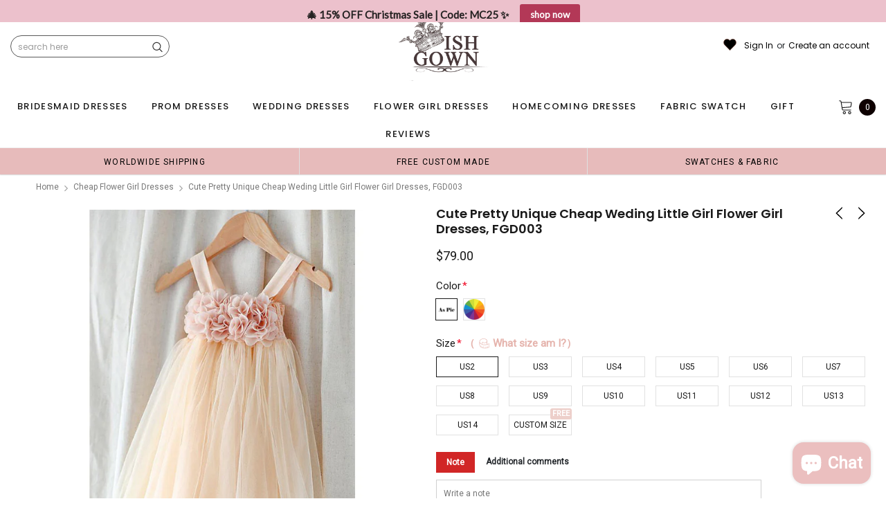

--- FILE ---
content_type: text/html; charset=utf-8
request_url: https://wishgown.shop/collections/cheap-flower-girl-dresses/products/cute-pretty-unique-cheap-weding-little-girl-flower-girl-dresses-fgd003
body_size: 81695
content:
<!doctype html>
<!--[if lt IE 7]><html class="no-js lt-ie9 lt-ie8 lt-ie7" lang="en"> <![endif]-->
<!--[if IE 7]><html class="no-js lt-ie9 lt-ie8" lang="en"> <![endif]-->
<!--[if IE 8]><html class="no-js lt-ie9" lang="en"> <![endif]-->
<!--[if IE 9 ]><html class="ie9 no-js"> <![endif]-->
<!--[if (gt IE 9)|!(IE)]><!--> <html class="no-js" lang="en"> <!--<![endif]-->
<head>
<meta name="p:domain_verify" content="4b5e04363d026a14b098784ce39b2336"/>
  
  <!-- Basic page needs ================================================== -->
  <meta charset="utf-8">
  <meta http-equiv="X-UA-Compatible" content="IE=edge,chrome=1">  
     
  <!-- Title and description ================================================== -->
  <title>
    Cute Pretty Unique Cheap Weding Little Girl Flower Girl Dresses, FGD00 &ndash; Wish Gown
  </title>

  
  <meta name="description" content="Cute Pretty Unique Cheap Weding Little Girl Flower Girl Dresses, FGD003 The dresses are fully lined, 4 bones in the bodice, chest pad in the bust, lace up back or zipper back are all available.This dress could be custom made, there are no extra cost to do custom size and color.Description1, Material: tulle, elastic sat">
  
  <link rel="canonical" href="https://wishgown.com/products/cute-pretty-unique-cheap-weding-little-girl-flower-girl-dresses-fgd003" />
   <link rel="preload_tag" href="//wishgown.shop/cdn/shop/t/21/assets/jquery.min.js?v=39241148018703991301716191844" as="script">

  <!-- Helpers ================================================== -->
  <link rel="canonical" href="https://wishgown.com/products/cute-pretty-unique-cheap-weding-little-girl-flower-girl-dresses-fgd003">
  <meta name="viewport" content="width=device-width, initial-scale=1, maximum-scale=1, user-scalable=0, minimal-ui">

  <!-- Favicon -->
  <link rel="shortcut icon" href="//wishgown.shop/cdn/shop/files/wg_32x32.jpg?v=1716630824" type="image/png">

  <link rel="preload" href="//wishgown.shop/cdn/shop/t/21/assets/style.scss.css?v=175223977790305619281716191866" as="style" type="text/css" >
  <link rel="preload" href="//wishgown.shop/cdn/shop/t/21/assets/verdor.min.css?v=47897258081586717331718852656" as="style" type="text/css" >  
  <link rel="preload" href="//wishgown.shop/cdn/shop/t/21/assets/styles-responsive.scss.css?v=147226049588649853121716191866" as="style" type="text/css" >
  <!-- fonts -->
  
<script defer>
  WebFontConfig = {
    google: { families: [ 
       'Poppins:100,200,300,400,500,600,700,800,900'  ,'Arimo:100,200,300,400,500,600,700,800,900'  , 'Tinos:400,700'
    ] }
  };
  !function(){var t=document.createElement("script");t.src=("https:"==document.location.protocol?"https":"http")+"://ajax.googleapis.com/ajax/libs/webfont/1/webfont.js",t.type="text/javascript",t.async="true";var e=document.getElementsByTagName("script")[0];e.parentNode.insertBefore(t,e)}();
</script>
<!-- 
<style>
@font-face {
  font-family: 'Poppins';
  font-style: normal;
  font-weight: 400;
  src: url(https://fonts.gstatic.com/s/poppins/v20/pxiEyp8kv8JHgFVrJJfecnFHGPc.woff2) format('woff2');
  unicode-range: U+0000-00FF, U+0131, U+0152-0153, U+02BB-02BC, U+02C6, U+02DA, U+02DC, U+0304, U+0308, U+0329, U+2000-206F, U+2074, U+20AC, U+2122, U+2191, U+2193, U+2212, U+2215, U+FEFF, U+FFFD;
  font-display: swap;
}
@font-face {
  font-family: 'Poppins';
  font-style: normal;
  font-weight: 500;
  src: url(https://fonts.gstatic.com/s/poppins/v20/pxiByp8kv8JHgFVrLGT9Z1xlFd2JQEk.woff2) format('woff2');
  unicode-range: U+0000-00FF, U+0131, U+0152-0153, U+02BB-02BC, U+02C6, U+02DA, U+02DC, U+0304, U+0308, U+0329, U+2000-206F, U+2074, U+20AC, U+2122, U+2191, U+2193, U+2212, U+2215, U+FEFF, U+FFFD;
  font-display: swap;
}
@font-face {
  font-family: 'Poppins';
  font-style: normal;
  font-weight: 600;
  src: url(https://fonts.gstatic.com/s/poppins/v20/pxiByp8kv8JHgFVrLEj6Z1xlFd2JQEk.woff2) format('woff2');
  unicode-range: U+0000-00FF, U+0131, U+0152-0153, U+02BB-02BC, U+02C6, U+02DA, U+02DC, U+0304, U+0308, U+0329, U+2000-206F, U+2074, U+20AC, U+2122, U+2191, U+2193, U+2212, U+2215, U+FEFF, U+FFFD;
  font-display: swap;
}
@font-face {
  font-family: 'Poppins';
  font-style: normal;
  font-weight: 700;
  src: url(https://fonts.gstatic.com/s/poppins/v20/pxiByp8kv8JHgFVrLCz7Z1xlFd2JQEk.woff2) format('woff2');
  unicode-range: U+0000-00FF, U+0131, U+0152-0153, U+02BB-02BC, U+02C6, U+02DA, U+02DC, U+0304, U+0308, U+0329, U+2000-206F, U+2074, U+20AC, U+2122, U+2191, U+2193, U+2212, U+2215, U+FEFF, U+FFFD;
  font-display: swap;
}
</style> -->
 <link rel="preload" href="//wishgown.shop/cdn/shop/t/21/assets/custom_styles.css?v=139858411140117808581716191844" as="style" type="text/css" >
  <!-- Styles -->
  

  <link rel="stylesheet" type="text/css" href="//wishgown.shop/cdn/shop/t/21/assets/style.scss.css?v=175223977790305619281716191866">
    <link rel="stylesheet" type="text/css" href="//wishgown.shop/cdn/shop/t/21/assets/verdor.min.css?v=47897258081586717331718852656"> 
  <link rel="stylesheet" type="text/css" href="//wishgown.shop/cdn/shop/t/21/assets/styles-responsive.scss.css?v=147226049588649853121716191866" >
  <link rel="stylesheet" type="text/css" href="//wishgown.shop/cdn/shop/t/21/assets/ced-custom.scss.css?v=68377932147356114341716191865" > 
 
  

  <!-- Scripts -->
  <script>
  window.ajax_cart = true;
  window.money_format = "<span class=money>${{amount}} USD</span>";
  window.shop_currency = "USD";
  window.show_multiple_currencies = true;
  window.loading_url = "//wishgown.shop/cdn/shop/t/21/assets/loadding.svg?v=88682305317911376161716191844"; 
  window.use_color_swatch = true;
  window.use_variant_swatch = true;
  window.product_image_resize = false;
  window.enable_sidebar_multiple_choice = true;
  window.file_url = "//wishgown.shop/cdn/shop/files/?8876";
  window.asset_url = "";
  window.images_size = {
    is_crop: false,
    ratio_width : 1,
    ratio_height : 1.35,
  };

  window.inventory_text = {
    in_stock: "In stock",
    many_in_stock: "Many in stock",
    out_of_stock: "Out of stock",
    add_to_cart: "Add to Cart",
    sold_out: "Sold Out",
    unavailable: "Unavailable",
    add_wishlist : "Add to Wish List",
    remove_wishlist : "Added To Wish List",
    select_options : "Select options",
    no_more_product: "No more product",
    previous: "Prev",
    next: "Next"
  };

          
  window.multi_lang = false;
  window.display_quickview_availability = true;
  window.display_quickview_sku = false;
  window.infinity_scroll_feature = true;
</script>
  <script  src="//wishgown.shop/cdn/shop/t/21/assets/jquery.min.js?v=39241148018703991301716191844"  ></script>





  <!-- Header hook for plugins ================================ -->
  <script>window.performance && window.performance.mark && window.performance.mark('shopify.content_for_header.start');</script><meta id="shopify-digital-wallet" name="shopify-digital-wallet" content="/14685710/digital_wallets/dialog">
<link rel="alternate" type="application/json+oembed" href="https://wishgown.com/products/cute-pretty-unique-cheap-weding-little-girl-flower-girl-dresses-fgd003.oembed">
<script async="async" src="/checkouts/internal/preloads.js?locale=en-US"></script>
<script id="shopify-features" type="application/json">{"accessToken":"bd532ba26ec76e62d56a7f88d9a9b0ca","betas":["rich-media-storefront-analytics"],"domain":"wishgown.shop","predictiveSearch":true,"shopId":14685710,"locale":"en"}</script>
<script>var Shopify = Shopify || {};
Shopify.shop = "wishgown.myshopify.com";
Shopify.locale = "en";
Shopify.currency = {"active":"USD","rate":"1.0"};
Shopify.country = "US";
Shopify.theme = {"name":"theme","id":142069235933,"schema_name":"Jewelias","schema_version":"1.0.0","theme_store_id":null,"role":"main"};
Shopify.theme.handle = "null";
Shopify.theme.style = {"id":null,"handle":null};
Shopify.cdnHost = "wishgown.shop/cdn";
Shopify.routes = Shopify.routes || {};
Shopify.routes.root = "/";</script>
<script type="module">!function(o){(o.Shopify=o.Shopify||{}).modules=!0}(window);</script>
<script>!function(o){function n(){var o=[];function n(){o.push(Array.prototype.slice.apply(arguments))}return n.q=o,n}var t=o.Shopify=o.Shopify||{};t.loadFeatures=n(),t.autoloadFeatures=n()}(window);</script>
<script id="shop-js-analytics" type="application/json">{"pageType":"product"}</script>
<script defer="defer" async type="module" src="//wishgown.shop/cdn/shopifycloud/shop-js/modules/v2/client.init-shop-cart-sync_DGjqyID6.en.esm.js"></script>
<script defer="defer" async type="module" src="//wishgown.shop/cdn/shopifycloud/shop-js/modules/v2/chunk.common_CM5e3XYf.esm.js"></script>
<script type="module">
  await import("//wishgown.shop/cdn/shopifycloud/shop-js/modules/v2/client.init-shop-cart-sync_DGjqyID6.en.esm.js");
await import("//wishgown.shop/cdn/shopifycloud/shop-js/modules/v2/chunk.common_CM5e3XYf.esm.js");

  window.Shopify.SignInWithShop?.initShopCartSync?.({"fedCMEnabled":true,"windoidEnabled":true});

</script>
<script>(function() {
  var isLoaded = false;
  function asyncLoad() {
    if (isLoaded) return;
    isLoaded = true;
    var urls = ["https:\/\/bannerbeaver.herokuapp.com\/script.js?shop=wishgown.myshopify.com","https:\/\/a.mailmunch.co\/widgets\/site-837238-45040dfa5fcf9f3d967accd6ba55eb9e51baa4d6.js?shop=wishgown.myshopify.com","https:\/\/dkov91l6wait7.cloudfront.net\/almighty.js?shop=wishgown.myshopify.com"];
    for (var i = 0; i < urls.length; i++) {
      var s = document.createElement('script');
      s.type = 'text/javascript';
      s.async = true;
      s.src = urls[i];
      var x = document.getElementsByTagName('script')[0];
      x.parentNode.insertBefore(s, x);
    }
  };
  if(window.attachEvent) {
    window.attachEvent('onload', asyncLoad);
  } else {
    window.addEventListener('load', asyncLoad, false);
  }
})();</script>
<script id="__st">var __st={"a":14685710,"offset":-18000,"reqid":"bbf28ecd-ac07-41c3-87a3-f159d1431ee6-1765918740","pageurl":"wishgown.shop\/collections\/cheap-flower-girl-dresses\/products\/cute-pretty-unique-cheap-weding-little-girl-flower-girl-dresses-fgd003","u":"4342bef5af12","p":"product","rtyp":"product","rid":74179215379};</script>
<script>window.ShopifyPaypalV4VisibilityTracking = true;</script>
<script id="captcha-bootstrap">!function(){'use strict';const t='contact',e='account',n='new_comment',o=[[t,t],['blogs',n],['comments',n],[t,'customer']],c=[[e,'customer_login'],[e,'guest_login'],[e,'recover_customer_password'],[e,'create_customer']],r=t=>t.map((([t,e])=>`form[action*='/${t}']:not([data-nocaptcha='true']) input[name='form_type'][value='${e}']`)).join(','),a=t=>()=>t?[...document.querySelectorAll(t)].map((t=>t.form)):[];function s(){const t=[...o],e=r(t);return a(e)}const i='password',u='form_key',d=['recaptcha-v3-token','g-recaptcha-response','h-captcha-response',i],f=()=>{try{return window.sessionStorage}catch{return}},m='__shopify_v',_=t=>t.elements[u];function p(t,e,n=!1){try{const o=window.sessionStorage,c=JSON.parse(o.getItem(e)),{data:r}=function(t){const{data:e,action:n}=t;return t[m]||n?{data:e,action:n}:{data:t,action:n}}(c);for(const[e,n]of Object.entries(r))t.elements[e]&&(t.elements[e].value=n);n&&o.removeItem(e)}catch(o){console.error('form repopulation failed',{error:o})}}const l='form_type',E='cptcha';function T(t){t.dataset[E]=!0}const w=window,h=w.document,L='Shopify',v='ce_forms',y='captcha';let A=!1;((t,e)=>{const n=(g='f06e6c50-85a8-45c8-87d0-21a2b65856fe',I='https://cdn.shopify.com/shopifycloud/storefront-forms-hcaptcha/ce_storefront_forms_captcha_hcaptcha.v1.5.2.iife.js',D={infoText:'Protected by hCaptcha',privacyText:'Privacy',termsText:'Terms'},(t,e,n)=>{const o=w[L][v],c=o.bindForm;if(c)return c(t,g,e,D).then(n);var r;o.q.push([[t,g,e,D],n]),r=I,A||(h.body.append(Object.assign(h.createElement('script'),{id:'captcha-provider',async:!0,src:r})),A=!0)});var g,I,D;w[L]=w[L]||{},w[L][v]=w[L][v]||{},w[L][v].q=[],w[L][y]=w[L][y]||{},w[L][y].protect=function(t,e){n(t,void 0,e),T(t)},Object.freeze(w[L][y]),function(t,e,n,w,h,L){const[v,y,A,g]=function(t,e,n){const i=e?o:[],u=t?c:[],d=[...i,...u],f=r(d),m=r(i),_=r(d.filter((([t,e])=>n.includes(e))));return[a(f),a(m),a(_),s()]}(w,h,L),I=t=>{const e=t.target;return e instanceof HTMLFormElement?e:e&&e.form},D=t=>v().includes(t);t.addEventListener('submit',(t=>{const e=I(t);if(!e)return;const n=D(e)&&!e.dataset.hcaptchaBound&&!e.dataset.recaptchaBound,o=_(e),c=g().includes(e)&&(!o||!o.value);(n||c)&&t.preventDefault(),c&&!n&&(function(t){try{if(!f())return;!function(t){const e=f();if(!e)return;const n=_(t);if(!n)return;const o=n.value;o&&e.removeItem(o)}(t);const e=Array.from(Array(32),(()=>Math.random().toString(36)[2])).join('');!function(t,e){_(t)||t.append(Object.assign(document.createElement('input'),{type:'hidden',name:u})),t.elements[u].value=e}(t,e),function(t,e){const n=f();if(!n)return;const o=[...t.querySelectorAll(`input[type='${i}']`)].map((({name:t})=>t)),c=[...d,...o],r={};for(const[a,s]of new FormData(t).entries())c.includes(a)||(r[a]=s);n.setItem(e,JSON.stringify({[m]:1,action:t.action,data:r}))}(t,e)}catch(e){console.error('failed to persist form',e)}}(e),e.submit())}));const S=(t,e)=>{t&&!t.dataset[E]&&(n(t,e.some((e=>e===t))),T(t))};for(const o of['focusin','change'])t.addEventListener(o,(t=>{const e=I(t);D(e)&&S(e,y())}));const B=e.get('form_key'),M=e.get(l),P=B&&M;t.addEventListener('DOMContentLoaded',(()=>{const t=y();if(P)for(const e of t)e.elements[l].value===M&&p(e,B);[...new Set([...A(),...v().filter((t=>'true'===t.dataset.shopifyCaptcha))])].forEach((e=>S(e,t)))}))}(h,new URLSearchParams(w.location.search),n,t,e,['guest_login'])})(!0,!0)}();</script>
<script integrity="sha256-52AcMU7V7pcBOXWImdc/TAGTFKeNjmkeM1Pvks/DTgc=" data-source-attribution="shopify.loadfeatures" defer="defer" src="//wishgown.shop/cdn/shopifycloud/storefront/assets/storefront/load_feature-81c60534.js" crossorigin="anonymous"></script>
<script data-source-attribution="shopify.dynamic_checkout.dynamic.init">var Shopify=Shopify||{};Shopify.PaymentButton=Shopify.PaymentButton||{isStorefrontPortableWallets:!0,init:function(){window.Shopify.PaymentButton.init=function(){};var t=document.createElement("script");t.src="https://wishgown.shop/cdn/shopifycloud/portable-wallets/latest/portable-wallets.en.js",t.type="module",document.head.appendChild(t)}};
</script>
<script data-source-attribution="shopify.dynamic_checkout.buyer_consent">
  function portableWalletsHideBuyerConsent(e){var t=document.getElementById("shopify-buyer-consent"),n=document.getElementById("shopify-subscription-policy-button");t&&n&&(t.classList.add("hidden"),t.setAttribute("aria-hidden","true"),n.removeEventListener("click",e))}function portableWalletsShowBuyerConsent(e){var t=document.getElementById("shopify-buyer-consent"),n=document.getElementById("shopify-subscription-policy-button");t&&n&&(t.classList.remove("hidden"),t.removeAttribute("aria-hidden"),n.addEventListener("click",e))}window.Shopify?.PaymentButton&&(window.Shopify.PaymentButton.hideBuyerConsent=portableWalletsHideBuyerConsent,window.Shopify.PaymentButton.showBuyerConsent=portableWalletsShowBuyerConsent);
</script>
<script data-source-attribution="shopify.dynamic_checkout.cart.bootstrap">document.addEventListener("DOMContentLoaded",(function(){function t(){return document.querySelector("shopify-accelerated-checkout-cart, shopify-accelerated-checkout")}if(t())Shopify.PaymentButton.init();else{new MutationObserver((function(e,n){t()&&(Shopify.PaymentButton.init(),n.disconnect())})).observe(document.body,{childList:!0,subtree:!0})}}));
</script>
<link id="shopify-accelerated-checkout-styles" rel="stylesheet" media="screen" href="https://wishgown.shop/cdn/shopifycloud/portable-wallets/latest/accelerated-checkout-backwards-compat.css" crossorigin="anonymous">
<style id="shopify-accelerated-checkout-cart">
        #shopify-buyer-consent {
  margin-top: 1em;
  display: inline-block;
  width: 100%;
}

#shopify-buyer-consent.hidden {
  display: none;
}

#shopify-subscription-policy-button {
  background: none;
  border: none;
  padding: 0;
  text-decoration: underline;
  font-size: inherit;
  cursor: pointer;
}

#shopify-subscription-policy-button::before {
  box-shadow: none;
}

      </style>

<script>window.performance && window.performance.mark && window.performance.mark('shopify.content_for_header.end');</script>
 
<!--  endHeader=========== -->
  
<!-- BEGIN app block: shopify://apps/gsc-countdown-timer/blocks/countdown-bar/58dc5b1b-43d2-4209-b1f3-52aff31643ed --><style>
  .gta-block__error {
    display: flex;
    flex-flow: column nowrap;
    gap: 12px;
    padding: 32px;
    border-radius: 12px;
    margin: 12px 0;
    background-color: #fff1e3;
    color: #412d00;
  }

  .gta-block__error-title {
    font-size: 18px;
    font-weight: 600;
    line-height: 28px;
  }

  .gta-block__error-body {
    font-size: 14px;
    line-height: 24px;
  }
</style>

<script>
  (function () {
    try {
      window.GSC_COUNTDOWN_META = {
        product_collections: [{"id":84703543353,"handle":"all","title":"All","updated_at":"2025-12-15T20:06:50-05:00","body_html":null,"published_at":"2018-10-15T07:16:51-04:00","sort_order":"best-selling","template_suffix":null,"disjunctive":false,"rules":[{"column":"variant_inventory","relation":"greater_than","condition":"-10000"}],"published_scope":"web"},{"id":68719214649,"handle":"cheap-flower-girl-dresses","title":"Cheap Flower Girl Dresses","updated_at":"2025-12-15T00:33:28-05:00","body_html":"","published_at":"2018-07-17T02:54:49-04:00","sort_order":"best-selling","template_suffix":"","disjunctive":false,"rules":[{"column":"type","relation":"equals","condition":"flower girl dresses"},{"column":"variant_price","relation":"less_than","condition":"90"}],"published_scope":"web"},{"id":974159891,"handle":"flower-girl-dresses","title":"Flower Girl Dresses","updated_at":"2025-12-15T00:33:26-05:00","body_html":"","published_at":"2017-11-17T01:54:07-05:00","sort_order":"manual","template_suffix":"","disjunctive":false,"rules":[{"column":"type","relation":"equals","condition":"flower girl dresses"}],"published_scope":"web"},{"id":84708065337,"handle":"hand-made-flower","title":"Hand-Made-Flower","updated_at":"2025-12-15T00:33:32-05:00","body_html":"","published_at":"2018-10-15T07:22:07-04:00","sort_order":"alpha-asc","template_suffix":"","disjunctive":true,"rules":[{"column":"tag","relation":"equals","condition":"hand-made-flower"},{"column":"tag","relation":"equals","condition":"flower"},{"column":"title","relation":"contains","condition":"flower"}],"published_scope":"web"},{"id":68719312953,"handle":"little-girl-dresses","title":"Little Girl Dresses","updated_at":"2025-12-15T00:33:28-05:00","body_html":"","published_at":"2018-07-17T02:56:36-04:00","sort_order":"best-selling","template_suffix":"","disjunctive":false,"rules":[{"column":"type","relation":"equals","condition":"flower girl dresses"}],"published_scope":"web"},{"id":68719476793,"handle":"lovely-flower-girl-dresses","title":"Lovely Flower Girl Dresses","updated_at":"2025-12-15T00:33:28-05:00","body_html":"","published_at":"2018-07-17T02:58:27-04:00","sort_order":"best-selling","template_suffix":"","disjunctive":false,"rules":[{"column":"type","relation":"equals","condition":"flower girl dresses"}],"published_scope":"web"},{"id":224264847521,"handle":"our-best-sellers","title":"Our Best Sellers","updated_at":"2025-12-15T20:06:51-05:00","body_html":null,"published_at":"2020-09-30T04:44:51-04:00","sort_order":"best-selling","template_suffix":null,"disjunctive":false,"rules":[{"column":"variant_inventory","relation":"greater_than","condition":"0"}],"published_scope":"web"},{"id":84705640505,"handle":"under-100","title":"Under $100","updated_at":"2025-12-15T00:33:29-05:00","body_html":null,"published_at":"2018-10-15T07:20:08-04:00","sort_order":"alpha-asc","template_suffix":null,"disjunctive":false,"rules":[{"column":"variant_price","relation":"greater_than","condition":"-0.01"},{"column":"variant_price","relation":"less_than","condition":"100.0"}],"published_scope":"web"}],
        product_tags: ["cheap flower girl dresses","cute dresses","dress","dresses","flower girl","flower girl dresses","hand-made-flower","little girl dresses","long flower girl dresses","occasion dress","popular flower girl dresses","pretty flower girl dresses","under-100","unique","wedding party dresses"],
      };

      const widgets = [{"bar":{"sticky":true,"justify":"center","position":"top","closeButton":{"color":"#ee4f4f","enabled":true}},"key":"GSC-BAR-yJKBXOgJWUsQ","type":"bar","timer":{"date":"2024-11-30T09:00:00.000Z","mode":"date","hours":72,"onEnd":"restart","minutes":0,"seconds":0,"recurring":{"endHours":0,"endMinutes":0,"repeatDays":[],"startHours":0,"startMinutes":0},"scheduling":{"end":null,"start":null}},"content":{"align":"center","items":[{"id":"text-pgRZzntsfedE","type":"text","align":"left","color":"#fff3b6","value":"Black Friday 20% off","enabled":true,"padding":{"mobile":{},"desktop":{}},"fontFamily":"font1","fontWeight":"700","textTransform":"uppercase","mobileFontSize":"16px","desktopFontSize":"32px","mobileLineHeight":"1.3","desktopLineHeight":"1.2","mobileLetterSpacing":"0","desktopLetterSpacing":"0"},{"id":"text-NMcZrkqafoMf","type":"text","align":"left","color":"#fff3b6","value":"coupon code:bf20%","enabled":true,"padding":{"mobile":{},"desktop":{}},"fontFamily":"font2","fontWeight":"400","textTransform":"uppercase","mobileFontSize":"12px","desktopFontSize":"14px","mobileLineHeight":"1.3","desktopLineHeight":"1.3","mobileLetterSpacing":"0","desktopLetterSpacing":"0"},{"id":"timer-uiXsfMPoItID","type":"timer","border":{"size":"2px","color":"#fff3b6","enabled":false},"digits":{"color":"#fff3b6","fontSize":"71px","fontFamily":"font1","fontWeight":"700"},"labels":{"days":"Days","color":"#fff3b6","hours":"Hours","enabled":true,"minutes":"Minutes","seconds":"Seconds","fontSize":"20px","fontFamily":"font2","fontWeight":"400","textTransform":"uppercase"},"layout":"stacked","margin":{"mobile":{},"desktop":{}},"radius":{"value":"60px","enabled":false},"shadow":{"type":"","color":"black","enabled":true},"enabled":true,"padding":{"mobile":{},"desktop":{"top":"0px"}},"separator":{"type":"colon","color":"#fff3b6","enabled":true},"background":{"blur":"2px","color":"#fff3b6","enabled":false},"unitFormat":"d:h:m:s","mobileWidth":"160px","desktopWidth":"239px"},{"id":"button-SnzXlDrDorAE","href":"https:\/\/shopify.com","type":"button","label":"Shop now","width":"content","border":{"size":"2px","color":"#fff3b6","enabled":true},"margin":{"mobile":{"top":"0px","left":"0px","right":"0px","bottom":"0px"},"desktop":{"top":"0px","left":"0px","right":"0px","bottom":"0px"}},"radius":{"value":"60px","enabled":false},"target":"_self","enabled":false,"padding":{"mobile":{"top":"4px","left":"12px","right":"12px","bottom":"4px"},"desktop":{"top":"14px","left":"20px","right":"20px","bottom":"14px"}},"textColor":"#fff3b6","background":{"blur":"0px","color":"#fff3b6","enabled":false},"fontFamily":"font1","fontWeight":"700","textTransform":"uppercase","mobileFontSize":"12px","desktopFontSize":"14px","mobileLetterSpacing":"0","desktopLetterSpacing":"0"},{"id":"coupon-KPFllhHKxmow","code":"PASTE YOUR CODE","icon":{"type":"discount","enabled":true},"type":"coupon","label":"Clearance SaLE","action":"copy","border":{"size":"2px","color":"#fff3b6","enabled":true},"margin":{"mobile":{"top":"0px","left":"0px","right":"0px","bottom":"0px"},"desktop":{"top":"0px","left":"0px","right":"0px","bottom":"0px"}},"radius":{"value":"60px","enabled":false},"enabled":true,"padding":{"mobile":{"top":"4px","left":"12px","right":"12px","bottom":"4px"},"desktop":{"top":"14px","left":"18px","right":"18px","bottom":"14px"}},"textColor":"#fff3b6","background":{"blur":"0px","color":"#dc2e2a","enabled":true},"fontFamily":"font1","fontWeight":"700","textTransform":"uppercase","mobileFontSize":"12px","desktopFontSize":"14px"}],"border":{"size":"1px","color":"#000000","enabled":false},"layout":"column","radius":{"value":"8px","enabled":true},"padding":{"mobile":{"top":"4px","left":"0px","right":"0px","bottom":"4px"},"desktop":{"top":"8px","left":"8px","right":"8px","bottom":"8px"}},"mobileGap":"6px","background":{"src":null,"blur":"8px","source":"color","bgColor":"#ce2623","enabled":true,"overlayColor":"rgba(0,0,0,0)"},"desktopGap":"24px","mobileWidth":"100%","desktopWidth":"400px"},"enabled":false,"general":{"font1":"Chakra Petch, sans-serif","font2":"Antonio, sans-serif","font3":"Raleway, sans-serif","preset":"bar8","breakpoint":"768px"},"section":null,"userCss":"","targeting":{"geo":null,"pages":{"cart":true,"home":true,"other":true,"password":true,"products":{"mode":"all","tags":[],"enabled":true,"specificProducts":[],"productsInCollections":[]},"collections":{"mode":"all","items":[],"enabled":true}}}},{"bar":{"sticky":true,"justify":"center","position":"top","closeButton":{"color":"#ee4f4f","enabled":true}},"key":"GSC-BAR-ndEkGPSECReB","type":"bar","timer":{"date":"2024-11-30T09:00:00.000Z","mode":"date","hours":72,"onEnd":"restart","minutes":0,"seconds":0,"recurring":{"endHours":0,"endMinutes":0,"repeatDays":[],"startHours":0,"startMinutes":0},"scheduling":{"end":null,"start":null}},"content":{"align":"center","items":[{"id":"text-SOTAQOSjURMr","type":"text","align":"left","color":"#fff3b6","value":"Black Friday 20% OFF","enabled":true,"padding":{"mobile":{},"desktop":{}},"fontFamily":"font1","fontWeight":"700","textTransform":"uppercase","mobileFontSize":"16px","desktopFontSize":"39px","mobileLineHeight":"1.3","desktopLineHeight":"1.2","mobileLetterSpacing":"0","desktopLetterSpacing":"0"},{"id":"text-EUTWPhMVvkfs","type":"text","align":"left","color":"#fff3b6","value":"Coupon code:bf20%","enabled":true,"padding":{"mobile":{},"desktop":{}},"fontFamily":"font2","fontWeight":"400","textTransform":"uppercase","mobileFontSize":"12px","desktopFontSize":"24px","mobileLineHeight":"1.3","desktopLineHeight":"1.3","mobileLetterSpacing":"0","desktopLetterSpacing":"0"},{"id":"timer-DjAWksxHFGrp","type":"timer","border":{"size":"2px","color":"#fff3b6","enabled":false},"digits":{"color":"#fff3b6","fontSize":"71px","fontFamily":"font1","fontWeight":"700"},"labels":{"days":"Days","color":"#fff3b6","hours":"Hours","enabled":true,"minutes":"Minutes","seconds":"Seconds","fontSize":"20px","fontFamily":"font2","fontWeight":"400","textTransform":"uppercase"},"layout":"stacked","margin":{"mobile":{},"desktop":{}},"radius":{"value":"60px","enabled":false},"shadow":{"type":"","color":"black","enabled":true},"enabled":true,"padding":{"mobile":{},"desktop":{"top":"0px"}},"separator":{"type":"colon","color":"#fff3b6","enabled":true},"background":{"blur":"2px","color":"#fff3b6","enabled":false},"unitFormat":"d:h:m:s","mobileWidth":"160px","desktopWidth":"239px"},{"id":"button-RonqOmqkOVbL","href":"https:\/\/shopify.com","type":"button","label":"Shop now","width":"content","border":{"size":"2px","color":"#fff3b6","enabled":true},"margin":{"mobile":{"top":"0px","left":"0px","right":"0px","bottom":"0px"},"desktop":{"top":"0px","left":"0px","right":"0px","bottom":"0px"}},"radius":{"value":"60px","enabled":false},"target":"_self","enabled":false,"padding":{"mobile":{"top":"4px","left":"12px","right":"12px","bottom":"4px"},"desktop":{"top":"14px","left":"20px","right":"20px","bottom":"14px"}},"textColor":"#fff3b6","background":{"blur":"0px","color":"#fff3b6","enabled":false},"fontFamily":"font1","fontWeight":"700","textTransform":"uppercase","mobileFontSize":"12px","desktopFontSize":"14px","mobileLetterSpacing":"0","desktopLetterSpacing":"0"},{"id":"coupon-tUzxesaZbeOk","code":"PASTE YOUR CODE","icon":{"type":"discount","enabled":true},"type":"coupon","label":"shop now","action":"copy","border":{"size":"2px","color":"#fff3b6","enabled":true},"margin":{"mobile":{"top":"0px","left":"0px","right":"0px","bottom":"0px"},"desktop":{"top":"0px","left":"0px","right":"0px","bottom":"0px"}},"radius":{"value":"60px","enabled":false},"enabled":true,"padding":{"mobile":{"top":"4px","left":"12px","right":"12px","bottom":"4px"},"desktop":{"top":"14px","left":"18px","right":"18px","bottom":"14px"}},"textColor":"#fff3b6","background":{"blur":"0px","color":"#dc2e2a","enabled":true},"fontFamily":"font1","fontWeight":"700","textTransform":"uppercase","mobileFontSize":"12px","desktopFontSize":"23px"}],"border":{"size":"1px","color":"#000000","enabled":false},"layout":"column","radius":{"value":"8px","enabled":true},"padding":{"mobile":{"top":"4px","left":"0px","right":"0px","bottom":"4px"},"desktop":{"top":"8px","left":"8px","right":"8px","bottom":"8px"}},"mobileGap":"6px","background":{"src":null,"blur":"8px","source":"color","bgColor":"#ce2623","enabled":true,"overlayColor":"rgba(0,0,0,0)"},"desktopGap":"24px","mobileWidth":"100%","desktopWidth":"400px"},"enabled":false,"general":{"font1":"Chakra Petch, sans-serif","font2":"Antonio, sans-serif","font3":"Raleway, sans-serif","preset":"bar8","breakpoint":"768px"},"section":null,"userCss":"","targeting":{"geo":null,"pages":{"cart":true,"home":true,"other":true,"password":true,"products":{"mode":"all","tags":[],"enabled":true,"specificProducts":[],"productsInCollections":[]},"collections":{"mode":"all","items":[],"enabled":true}}}}];

      if (Array.isArray(window.GSC_COUNTDOWN_WIDGETS)) {
        window.GSC_COUNTDOWN_WIDGETS.push(...widgets);
      } else {
        window.GSC_COUNTDOWN_WIDGETS = widgets || [];
      }
    } catch (e) {
      console.log(e);
    }
  })();
</script>


<!-- END app block --><!-- BEGIN app block: shopify://apps/judge-me-reviews/blocks/judgeme_core/61ccd3b1-a9f2-4160-9fe9-4fec8413e5d8 --><!-- Start of Judge.me Core -->




<link rel="dns-prefetch" href="https://cdnwidget.judge.me">
<link rel="dns-prefetch" href="https://cdn.judge.me">
<link rel="dns-prefetch" href="https://cdn1.judge.me">
<link rel="dns-prefetch" href="https://api.judge.me">

<script data-cfasync='false' class='jdgm-settings-script'>window.jdgmSettings={"pagination":5,"disable_web_reviews":false,"badge_no_review_text":"No reviews","badge_n_reviews_text":"{{ n }} review/reviews","badge_star_color":"#e4e21a","hide_badge_preview_if_no_reviews":true,"badge_hide_text":false,"enforce_center_preview_badge":false,"widget_title":"Customer Reviews","widget_open_form_text":"Write a review","widget_close_form_text":"Cancel review","widget_refresh_page_text":"Refresh page","widget_summary_text":"Based on {{ number_of_reviews }} review/reviews","widget_no_review_text":"Be the first to write a review","widget_name_field_text":"Display name","widget_verified_name_field_text":"Verified Name (public)","widget_name_placeholder_text":"Display name","widget_required_field_error_text":"This field is required.","widget_email_field_text":"Email address","widget_verified_email_field_text":"Verified Email (private, can not be edited)","widget_email_placeholder_text":"Your email address","widget_email_field_error_text":"Please enter a valid email address.","widget_rating_field_text":"Rating","widget_review_title_field_text":"Review Title","widget_review_title_placeholder_text":"Give your review a title","widget_review_body_field_text":"Review content","widget_review_body_placeholder_text":"Start writing here...","widget_pictures_field_text":"Picture/Video (optional)","widget_submit_review_text":"Submit Review","widget_submit_verified_review_text":"Submit Verified Review","widget_submit_success_msg_with_auto_publish":"Thank you! Please refresh the page in a few moments to see your review. You can remove or edit your review by logging into \u003ca href='https://judge.me/login' target='_blank' rel='nofollow noopener'\u003eJudge.me\u003c/a\u003e","widget_submit_success_msg_no_auto_publish":"Thank you! Your review will be published as soon as it is approved by the shop admin. You can remove or edit your review by logging into \u003ca href='https://judge.me/login' target='_blank' rel='nofollow noopener'\u003eJudge.me\u003c/a\u003e","widget_show_default_reviews_out_of_total_text":"Showing {{ n_reviews_shown }} out of {{ n_reviews }} reviews.","widget_show_all_link_text":"Show all","widget_show_less_link_text":"Show less","widget_author_said_text":"{{ reviewer_name }} said:","widget_days_text":"{{ n }} days ago","widget_weeks_text":"{{ n }} week/weeks ago","widget_months_text":"{{ n }} month/months ago","widget_years_text":"{{ n }} year/years ago","widget_yesterday_text":"Yesterday","widget_today_text":"Today","widget_replied_text":"\u003e\u003e {{ shop_name }} replied:","widget_read_more_text":"Read more","widget_reviewer_name_as_initial":"","widget_rating_filter_color":"#fbcd0a","widget_rating_filter_see_all_text":"See all reviews","widget_sorting_most_recent_text":"Most Recent","widget_sorting_highest_rating_text":"Highest Rating","widget_sorting_lowest_rating_text":"Lowest Rating","widget_sorting_with_pictures_text":"Only Pictures","widget_sorting_most_helpful_text":"Most Helpful","widget_open_question_form_text":"Ask a question","widget_reviews_subtab_text":"Reviews","widget_questions_subtab_text":"Questions","widget_question_label_text":"Question","widget_answer_label_text":"Answer","widget_question_placeholder_text":"Write your question here","widget_submit_question_text":"Submit Question","widget_question_submit_success_text":"Thank you for your question! We will notify you once it gets answered.","widget_star_color":"#e4e21a","verified_badge_text":"Verified","verified_badge_bg_color":"","verified_badge_text_color":"","verified_badge_placement":"left-of-reviewer-name","widget_review_max_height":"","widget_hide_border":false,"widget_social_share":false,"widget_thumb":false,"widget_review_location_show":false,"widget_location_format":"","all_reviews_include_out_of_store_products":true,"all_reviews_out_of_store_text":"(out of store)","all_reviews_pagination":100,"all_reviews_product_name_prefix_text":"about","enable_review_pictures":true,"enable_question_anwser":false,"widget_theme":"default","review_date_format":"mm/dd/yyyy","default_sort_method":"most-recent","widget_product_reviews_subtab_text":"Product Reviews","widget_shop_reviews_subtab_text":"Shop Reviews","widget_other_products_reviews_text":"Reviews for other products","widget_store_reviews_subtab_text":"Store reviews","widget_no_store_reviews_text":"This store hasn't received any reviews yet","widget_web_restriction_product_reviews_text":"This product hasn't received any reviews yet","widget_no_items_text":"No items found","widget_show_more_text":"Show more","widget_write_a_store_review_text":"Write a Store Review","widget_other_languages_heading":"Reviews in Other Languages","widget_translate_review_text":"Translate review to {{ language }}","widget_translating_review_text":"Translating...","widget_show_original_translation_text":"Show original ({{ language }})","widget_translate_review_failed_text":"Review couldn't be translated.","widget_translate_review_retry_text":"Retry","widget_translate_review_try_again_later_text":"Try again later","show_product_url_for_grouped_product":false,"widget_sorting_pictures_first_text":"Pictures First","show_pictures_on_all_rev_page_mobile":false,"show_pictures_on_all_rev_page_desktop":false,"floating_tab_hide_mobile_install_preference":false,"floating_tab_button_name":"★ Reviews","floating_tab_title":"Let customers speak for us","floating_tab_button_color":"","floating_tab_button_background_color":"","floating_tab_url":"","floating_tab_url_enabled":false,"floating_tab_tab_style":"text","all_reviews_text_badge_text":"Customers rate us {{ shop.metafields.judgeme.all_reviews_rating | round: 1 }}/5 based on {{ shop.metafields.judgeme.all_reviews_count }} reviews.","all_reviews_text_badge_text_branded_style":"{{ shop.metafields.judgeme.all_reviews_rating | round: 1 }} out of 5 stars based on {{ shop.metafields.judgeme.all_reviews_count }} reviews","is_all_reviews_text_badge_a_link":false,"show_stars_for_all_reviews_text_badge":false,"all_reviews_text_badge_url":"","all_reviews_text_style":"text","all_reviews_text_color_style":"judgeme_brand_color","all_reviews_text_color":"#108474","all_reviews_text_show_jm_brand":true,"featured_carousel_show_header":true,"featured_carousel_title":"Inspiring Customer Moments","testimonials_carousel_title":"Customers are saying","videos_carousel_title":"Real customer stories","cards_carousel_title":"Customers are saying","featured_carousel_count_text":"from {{ n }} reviews","featured_carousel_add_link_to_all_reviews_page":false,"featured_carousel_url":"","featured_carousel_show_images":true,"featured_carousel_autoslide_interval":5,"featured_carousel_arrows_on_the_sides":false,"featured_carousel_height":250,"featured_carousel_width":80,"featured_carousel_image_size":1000,"featured_carousel_image_height":250,"featured_carousel_arrow_color":"#F3D2D2","verified_count_badge_style":"vintage","verified_count_badge_orientation":"horizontal","verified_count_badge_color_style":"judgeme_brand_color","verified_count_badge_color":"#108474","is_verified_count_badge_a_link":false,"verified_count_badge_url":"","verified_count_badge_show_jm_brand":true,"widget_rating_preset_default":5,"widget_first_sub_tab":"product-reviews","widget_show_histogram":true,"widget_histogram_use_custom_color":false,"widget_pagination_use_custom_color":false,"widget_star_use_custom_color":true,"widget_verified_badge_use_custom_color":false,"widget_write_review_use_custom_color":false,"picture_reminder_submit_button":"Upload Pictures","enable_review_videos":true,"mute_video_by_default":false,"widget_sorting_videos_first_text":"Videos First","widget_review_pending_text":"Pending","featured_carousel_items_for_large_screen":3,"social_share_options_order":"Facebook,Twitter","remove_microdata_snippet":false,"disable_json_ld":false,"enable_json_ld_products":false,"preview_badge_show_question_text":false,"preview_badge_no_question_text":"No questions","preview_badge_n_question_text":"{{ number_of_questions }} question/questions","qa_badge_show_icon":false,"qa_badge_position":"same-row","remove_judgeme_branding":false,"widget_add_search_bar":false,"widget_search_bar_placeholder":"Search","widget_sorting_verified_only_text":"Verified only","featured_carousel_theme":"default","featured_carousel_show_rating":true,"featured_carousel_show_title":true,"featured_carousel_show_body":true,"featured_carousel_show_date":false,"featured_carousel_show_reviewer":true,"featured_carousel_show_product":false,"featured_carousel_header_background_color":"#108474","featured_carousel_header_text_color":"#ffffff","featured_carousel_name_product_separator":"reviewed","featured_carousel_full_star_background":"#108474","featured_carousel_empty_star_background":"#dadada","featured_carousel_vertical_theme_background":"#f9fafb","featured_carousel_verified_badge_enable":false,"featured_carousel_verified_badge_color":"#108474","featured_carousel_border_style":"round","featured_carousel_review_line_length_limit":3,"featured_carousel_more_reviews_button_text":"Read more reviews","featured_carousel_view_product_button_text":"View product","all_reviews_page_load_reviews_on":"scroll","all_reviews_page_load_more_text":"Load More Reviews","disable_fb_tab_reviews":false,"enable_ajax_cdn_cache":false,"widget_advanced_speed_features":5,"widget_public_name_text":"displayed publicly like","default_reviewer_name":"John Smith","default_reviewer_name_has_non_latin":true,"widget_reviewer_anonymous":"Anonymous","medals_widget_title":"Judge.me Review Medals","medals_widget_background_color":"#f9fafb","medals_widget_position":"footer_all_pages","medals_widget_border_color":"#f9fafb","medals_widget_verified_text_position":"left","medals_widget_use_monochromatic_version":false,"medals_widget_elements_color":"#108474","show_reviewer_avatar":true,"widget_invalid_yt_video_url_error_text":"Not a YouTube video URL","widget_max_length_field_error_text":"Please enter no more than {0} characters.","widget_show_country_flag":false,"widget_show_collected_via_shop_app":true,"widget_verified_by_shop_badge_style":"light","widget_verified_by_shop_text":"Verified by Shop","widget_show_photo_gallery":false,"widget_load_with_code_splitting":false,"widget_ugc_install_preference":false,"widget_ugc_title":"Made by us, Shared by you","widget_ugc_subtitle":"Tag us to see your picture featured in our page","widget_ugc_arrows_color":"#ffffff","widget_ugc_primary_button_text":"Buy Now","widget_ugc_primary_button_background_color":"#108474","widget_ugc_primary_button_text_color":"#ffffff","widget_ugc_primary_button_border_width":"0","widget_ugc_primary_button_border_style":"none","widget_ugc_primary_button_border_color":"#108474","widget_ugc_primary_button_border_radius":"25","widget_ugc_secondary_button_text":"Load More","widget_ugc_secondary_button_background_color":"#ffffff","widget_ugc_secondary_button_text_color":"#108474","widget_ugc_secondary_button_border_width":"2","widget_ugc_secondary_button_border_style":"solid","widget_ugc_secondary_button_border_color":"#108474","widget_ugc_secondary_button_border_radius":"25","widget_ugc_reviews_button_text":"View Reviews","widget_ugc_reviews_button_background_color":"#ffffff","widget_ugc_reviews_button_text_color":"#108474","widget_ugc_reviews_button_border_width":"2","widget_ugc_reviews_button_border_style":"solid","widget_ugc_reviews_button_border_color":"#108474","widget_ugc_reviews_button_border_radius":"25","widget_ugc_reviews_button_link_to":"judgeme-reviews-page","widget_ugc_show_post_date":true,"widget_ugc_max_width":"800","widget_rating_metafield_value_type":true,"widget_primary_color":"#108474","widget_enable_secondary_color":false,"widget_secondary_color":"#edf5f5","widget_summary_average_rating_text":"{{ average_rating }} out of 5","widget_media_grid_title":"Customer photos \u0026 videos","widget_media_grid_see_more_text":"See more","widget_round_style":false,"widget_show_product_medals":true,"widget_verified_by_judgeme_text":"Verified by Judge.me","widget_show_store_medals":true,"widget_verified_by_judgeme_text_in_store_medals":"Verified by Judge.me","widget_media_field_exceed_quantity_message":"Sorry, we can only accept {{ max_media }} for one review.","widget_media_field_exceed_limit_message":"{{ file_name }} is too large, please select a {{ media_type }} less than {{ size_limit }}MB.","widget_review_submitted_text":"Review Submitted!","widget_question_submitted_text":"Question Submitted!","widget_close_form_text_question":"Cancel","widget_write_your_answer_here_text":"Write your answer here","widget_enabled_branded_link":true,"widget_show_collected_by_judgeme":false,"widget_reviewer_name_color":"","widget_write_review_text_color":"","widget_write_review_bg_color":"","widget_collected_by_judgeme_text":"collected by Judge.me","widget_pagination_type":"standard","widget_load_more_text":"Load More","widget_load_more_color":"#108474","widget_full_review_text":"Full Review","widget_read_more_reviews_text":"Read More Reviews","widget_read_questions_text":"Read Questions","widget_questions_and_answers_text":"Questions \u0026 Answers","widget_verified_by_text":"Verified by","widget_verified_text":"Verified","widget_number_of_reviews_text":"{{ number_of_reviews }} reviews","widget_back_button_text":"Back","widget_next_button_text":"Next","widget_custom_forms_filter_button":"Filters","custom_forms_style":"horizontal","widget_show_review_information":false,"how_reviews_are_collected":"How reviews are collected?","widget_show_review_keywords":false,"widget_gdpr_statement":"How we use your data: We'll only contact you about the review you left, and only if necessary. By submitting your review, you agree to Judge.me's \u003ca href='https://judge.me/terms' target='_blank' rel='nofollow noopener'\u003eterms\u003c/a\u003e, \u003ca href='https://judge.me/privacy' target='_blank' rel='nofollow noopener'\u003eprivacy\u003c/a\u003e and \u003ca href='https://judge.me/content-policy' target='_blank' rel='nofollow noopener'\u003econtent\u003c/a\u003e policies.","widget_multilingual_sorting_enabled":false,"widget_translate_review_content_enabled":false,"widget_translate_review_content_method":"manual","popup_widget_review_selection":"automatically_with_pictures","popup_widget_round_border_style":true,"popup_widget_show_title":true,"popup_widget_show_body":true,"popup_widget_show_reviewer":false,"popup_widget_show_product":true,"popup_widget_show_pictures":true,"popup_widget_use_review_picture":true,"popup_widget_show_on_home_page":true,"popup_widget_show_on_product_page":true,"popup_widget_show_on_collection_page":true,"popup_widget_show_on_cart_page":true,"popup_widget_position":"bottom_left","popup_widget_first_review_delay":5,"popup_widget_duration":5,"popup_widget_interval":5,"popup_widget_review_count":5,"popup_widget_hide_on_mobile":true,"review_snippet_widget_round_border_style":true,"review_snippet_widget_card_color":"#FFFFFF","review_snippet_widget_slider_arrows_background_color":"#FFFFFF","review_snippet_widget_slider_arrows_color":"#000000","review_snippet_widget_star_color":"#108474","show_product_variant":false,"all_reviews_product_variant_label_text":"Variant: ","widget_show_verified_branding":false,"widget_ai_summary_title":"Customers say","widget_ai_summary_disclaimer":"AI-generated based on recent customer reviews","widget_show_ai_summary":false,"widget_show_ai_summary_bg":false,"widget_show_review_title_input":true,"redirect_reviewers_invited_via_email":"external_form","request_store_review_after_product_review":false,"request_review_other_products_in_order":false,"review_form_color_scheme":"default","review_form_corner_style":"square","review_form_star_color":{},"review_form_text_color":"#333333","review_form_background_color":"#ffffff","review_form_field_background_color":"#fafafa","review_form_button_color":{},"review_form_button_text_color":"#ffffff","review_form_modal_overlay_color":"#000000","review_content_screen_title_text":"How would you rate this product?","review_content_introduction_text":"We would love it if you would share a bit about your experience.","show_review_guidance_text":true,"one_star_review_guidance_text":"Poor","five_star_review_guidance_text":"Great","customer_information_screen_title_text":"About you","customer_information_introduction_text":"Please tell us more about you.","custom_questions_screen_title_text":"Your experience in more detail","custom_questions_introduction_text":"Here are a few questions to help us understand more about your experience.","review_submitted_screen_title_text":"Thanks for your review!","review_submitted_screen_thank_you_text":"We are processing it and it will appear on the store soon.","review_submitted_screen_email_verification_text":"Please confirm your email by clicking the link we just sent you. This helps us keep reviews authentic.","review_submitted_request_store_review_text":"Would you like to share your experience of shopping with us?","review_submitted_review_other_products_text":"Would you like to review these products?","store_review_screen_title_text":"Would you like to share your experience of shopping with us?","store_review_introduction_text":"We value your feedback and use it to improve. Please share any thoughts or suggestions you have.","reviewer_media_screen_title_picture_text":"Share a picture","reviewer_media_introduction_picture_text":"Upload a photo to support your review.","reviewer_media_screen_title_video_text":"Share a video","reviewer_media_introduction_video_text":"Upload a video to support your review.","reviewer_media_screen_title_picture_or_video_text":"Share a picture or video","reviewer_media_introduction_picture_or_video_text":"Upload a photo or video to support your review.","reviewer_media_youtube_url_text":"Paste your Youtube URL here","advanced_settings_next_step_button_text":"Next","advanced_settings_close_review_button_text":"Close","modal_write_review_flow":false,"write_review_flow_required_text":"Required","write_review_flow_privacy_message_text":"We respect your privacy.","write_review_flow_anonymous_text":"Post review as anonymous","write_review_flow_visibility_text":"This won't be visible to other customers.","write_review_flow_multiple_selection_help_text":"Select as many as you like","write_review_flow_single_selection_help_text":"Select one option","write_review_flow_required_field_error_text":"This field is required","write_review_flow_invalid_email_error_text":"Please enter a valid email address","write_review_flow_max_length_error_text":"Max. {{ max_length }} characters.","write_review_flow_media_upload_text":"\u003cb\u003eClick to upload\u003c/b\u003e or drag and drop","write_review_flow_gdpr_statement":"We'll only contact you about your review if necessary. By submitting your review, you agree to our \u003ca href='https://judge.me/terms' target='_blank' rel='nofollow noopener'\u003eterms and conditions\u003c/a\u003e and \u003ca href='https://judge.me/privacy' target='_blank' rel='nofollow noopener'\u003eprivacy policy\u003c/a\u003e.","rating_only_reviews_enabled":false,"show_negative_reviews_help_screen":false,"new_review_flow_help_screen_rating_threshold":3,"negative_review_resolution_screen_title_text":"Tell us more","negative_review_resolution_text":"Your experience matters to us. If there were issues with your purchase, we're here to help. Feel free to reach out to us, we'd love the opportunity to make things right.","negative_review_resolution_button_text":"Contact us","negative_review_resolution_proceed_with_review_text":"Leave a review","negative_review_resolution_subject":"Issue with purchase from {{ shop_name }}.{{ order_name }}","preview_badge_collection_page_install_status":false,"widget_review_custom_css":"","preview_badge_custom_css":"","preview_badge_stars_count":"5-stars","featured_carousel_custom_css":"","floating_tab_custom_css":"","all_reviews_widget_custom_css":"","medals_widget_custom_css":"","verified_badge_custom_css":"","all_reviews_text_custom_css":"","transparency_badges_collected_via_store_invite":false,"transparency_badges_from_another_provider":false,"transparency_badges_collected_from_store_visitor":false,"transparency_badges_collected_by_verified_review_provider":false,"transparency_badges_earned_reward":false,"transparency_badges_collected_via_store_invite_text":"Review collected via store invitation","transparency_badges_from_another_provider_text":"Review collected from another provider","transparency_badges_collected_from_store_visitor_text":"Review collected from a store visitor","transparency_badges_written_in_google_text":"Review written in Google","transparency_badges_written_in_etsy_text":"Review written in Etsy","transparency_badges_written_in_shop_app_text":"Review written in Shop App","transparency_badges_earned_reward_text":"Review earned a reward for future purchase","product_review_widget_per_page":10,"checkout_comment_extension_title_on_product_page":"Customer Comments","checkout_comment_extension_num_latest_comment_show":5,"checkout_comment_extension_format":"name_and_timestamp","checkout_comment_customer_name":"last_initial","checkout_comment_comment_notification":true,"preview_badge_collection_page_install_preference":false,"preview_badge_home_page_install_preference":false,"preview_badge_product_page_install_preference":false,"review_widget_install_preference":"","review_carousel_install_preference":false,"floating_reviews_tab_install_preference":"none","verified_reviews_count_badge_install_preference":false,"all_reviews_text_install_preference":false,"review_widget_best_location":false,"judgeme_medals_install_preference":false,"review_widget_revamp_enabled":false,"review_widget_qna_enabled":false,"review_widget_header_theme":"default","review_widget_widget_title_enabled":true,"review_widget_header_text_size":"medium","review_widget_header_text_weight":"regular","review_widget_average_rating_style":"compact","review_widget_bar_chart_enabled":true,"review_widget_bar_chart_type":"numbers","review_widget_bar_chart_style":"standard","review_widget_expanded_media_gallery_enabled":false,"review_widget_reviews_section_theme":"default","review_widget_image_style":"thumbnails","review_widget_review_image_ratio":"square","review_widget_stars_size":"medium","review_widget_verified_badge":"bold_badge","review_widget_review_title_text_size":"medium","review_widget_review_text_size":"medium","review_widget_review_text_length":"medium","review_widget_number_of_columns_desktop":3,"review_widget_carousel_transition_speed":5,"review_widget_custom_questions_answers_display":"always","review_widget_button_text_color":"#FFFFFF","review_widget_text_color":"#000000","review_widget_lighter_text_color":"#7B7B7B","review_widget_corner_styling":"soft","review_widget_review_word_singular":"review","review_widget_review_word_plural":"reviews","review_widget_voting_label":"Helpful?","review_widget_shop_reply_label":"Reply from {{ shop_name }}:","review_widget_filters_title":"Filters","qna_widget_question_word_singular":"Question","qna_widget_question_word_plural":"Questions","qna_widget_answer_reply_label":"Answer from {{ answerer_name }}:","qna_content_screen_title_text":"Ask a question about this product","qna_widget_question_required_field_error_text":"Please enter your question.","qna_widget_flow_gdpr_statement":"We'll only contact you about your question if necessary. By submitting your question, you agree to our \u003ca href='https://judge.me/terms' target='_blank' rel='nofollow noopener'\u003eterms and conditions\u003c/a\u003e and \u003ca href='https://judge.me/privacy' target='_blank' rel='nofollow noopener'\u003eprivacy policy\u003c/a\u003e.","qna_widget_question_submitted_text":"Thanks for your question!","qna_widget_close_form_text_question":"Close","qna_widget_question_submit_success_text":"We’ll notify you by email when your question is answered.","platform":"shopify","branding_url":"https://app.judge.me/reviews/stores/wishgown.com","branding_text":"Powered by Judge.me","locale":"en","reply_name":"Wish Gown","widget_version":"2.1","footer":true,"autopublish":true,"review_dates":false,"enable_custom_form":false,"shop_use_review_site":true,"shop_locale":"en","enable_multi_locales_translations":false,"show_review_title_input":true,"review_verification_email_status":"always","can_be_branded":true,"reply_name_text":"Wish Gown"};</script> <style class='jdgm-settings-style'>.jdgm-xx{left:0}:not(.jdgm-prev-badge__stars)>.jdgm-star{color:#e4e21a}.jdgm-histogram .jdgm-star.jdgm-star{color:#e4e21a}.jdgm-preview-badge .jdgm-star.jdgm-star{color:#e4e21a}.jdgm-histogram .jdgm-histogram__bar-content{background:#fbcd0a}.jdgm-histogram .jdgm-histogram__bar:after{background:#fbcd0a}.jdgm-prev-badge[data-average-rating='0.00']{display:none !important}.jdgm-rev .jdgm-rev__timestamp,.jdgm-quest .jdgm-rev__timestamp,.jdgm-carousel-item__timestamp{display:none !important}.jdgm-author-all-initials{display:none !important}.jdgm-author-last-initial{display:none !important}.jdgm-rev-widg__title{visibility:hidden}.jdgm-rev-widg__summary-text{visibility:hidden}.jdgm-prev-badge__text{visibility:hidden}.jdgm-rev__replier:before{content:'Wish Gown'}.jdgm-rev__prod-link-prefix:before{content:'about'}.jdgm-rev__variant-label:before{content:'Variant: '}.jdgm-rev__out-of-store-text:before{content:'(out of store)'}@media only screen and (min-width: 768px){.jdgm-rev__pics .jdgm-rev_all-rev-page-picture-separator,.jdgm-rev__pics .jdgm-rev__product-picture{display:none}}@media only screen and (max-width: 768px){.jdgm-rev__pics .jdgm-rev_all-rev-page-picture-separator,.jdgm-rev__pics .jdgm-rev__product-picture{display:none}}.jdgm-preview-badge[data-template="product"]{display:none !important}.jdgm-preview-badge[data-template="collection"]{display:none !important}.jdgm-preview-badge[data-template="index"]{display:none !important}.jdgm-review-widget[data-from-snippet="true"]{display:none !important}.jdgm-verified-count-badget[data-from-snippet="true"]{display:none !important}.jdgm-carousel-wrapper[data-from-snippet="true"]{display:none !important}.jdgm-all-reviews-text[data-from-snippet="true"]{display:none !important}.jdgm-medals-section[data-from-snippet="true"]{display:none !important}.jdgm-ugc-media-wrapper[data-from-snippet="true"]{display:none !important}
</style> <style class='jdgm-settings-style'></style>

  
  
  
  <style class='jdgm-miracle-styles'>
  @-webkit-keyframes jdgm-spin{0%{-webkit-transform:rotate(0deg);-ms-transform:rotate(0deg);transform:rotate(0deg)}100%{-webkit-transform:rotate(359deg);-ms-transform:rotate(359deg);transform:rotate(359deg)}}@keyframes jdgm-spin{0%{-webkit-transform:rotate(0deg);-ms-transform:rotate(0deg);transform:rotate(0deg)}100%{-webkit-transform:rotate(359deg);-ms-transform:rotate(359deg);transform:rotate(359deg)}}@font-face{font-family:'JudgemeStar';src:url("[data-uri]") format("woff");font-weight:normal;font-style:normal}.jdgm-star{font-family:'JudgemeStar';display:inline !important;text-decoration:none !important;padding:0 4px 0 0 !important;margin:0 !important;font-weight:bold;opacity:1;-webkit-font-smoothing:antialiased;-moz-osx-font-smoothing:grayscale}.jdgm-star:hover{opacity:1}.jdgm-star:last-of-type{padding:0 !important}.jdgm-star.jdgm--on:before{content:"\e000"}.jdgm-star.jdgm--off:before{content:"\e001"}.jdgm-star.jdgm--half:before{content:"\e002"}.jdgm-widget *{margin:0;line-height:1.4;-webkit-box-sizing:border-box;-moz-box-sizing:border-box;box-sizing:border-box;-webkit-overflow-scrolling:touch}.jdgm-hidden{display:none !important;visibility:hidden !important}.jdgm-temp-hidden{display:none}.jdgm-spinner{width:40px;height:40px;margin:auto;border-radius:50%;border-top:2px solid #eee;border-right:2px solid #eee;border-bottom:2px solid #eee;border-left:2px solid #ccc;-webkit-animation:jdgm-spin 0.8s infinite linear;animation:jdgm-spin 0.8s infinite linear}.jdgm-prev-badge{display:block !important}

</style>


  
  
   


<script data-cfasync='false' class='jdgm-script'>
!function(e){window.jdgm=window.jdgm||{},jdgm.CDN_HOST="https://cdnwidget.judge.me/",jdgm.API_HOST="https://api.judge.me/",jdgm.CDN_BASE_URL="https://cdn.shopify.com/extensions/019b2774-5dfe-7a1d-83a7-7ec0cf9c869c/judgeme-extensions-265/assets/",
jdgm.docReady=function(d){(e.attachEvent?"complete"===e.readyState:"loading"!==e.readyState)?
setTimeout(d,0):e.addEventListener("DOMContentLoaded",d)},jdgm.loadCSS=function(d,t,o,a){
!o&&jdgm.loadCSS.requestedUrls.indexOf(d)>=0||(jdgm.loadCSS.requestedUrls.push(d),
(a=e.createElement("link")).rel="stylesheet",a.class="jdgm-stylesheet",a.media="nope!",
a.href=d,a.onload=function(){this.media="all",t&&setTimeout(t)},e.body.appendChild(a))},
jdgm.loadCSS.requestedUrls=[],jdgm.loadJS=function(e,d){var t=new XMLHttpRequest;
t.onreadystatechange=function(){4===t.readyState&&(Function(t.response)(),d&&d(t.response))},
t.open("GET",e),t.send()},jdgm.docReady((function(){(window.jdgmLoadCSS||e.querySelectorAll(
".jdgm-widget, .jdgm-all-reviews-page").length>0)&&(jdgmSettings.widget_load_with_code_splitting?
parseFloat(jdgmSettings.widget_version)>=3?jdgm.loadCSS(jdgm.CDN_HOST+"widget_v3/base.css"):
jdgm.loadCSS(jdgm.CDN_HOST+"widget/base.css"):jdgm.loadCSS(jdgm.CDN_HOST+"shopify_v2.css"),
jdgm.loadJS(jdgm.CDN_HOST+"loa"+"der.js"))}))}(document);
</script>
<noscript><link rel="stylesheet" type="text/css" media="all" href="https://cdnwidget.judge.me/shopify_v2.css"></noscript>

<!-- BEGIN app snippet: theme_fix_tags --><script>
  (function() {
    var jdgmThemeFixes = null;
    if (!jdgmThemeFixes) return;
    var thisThemeFix = jdgmThemeFixes[Shopify.theme.id];
    if (!thisThemeFix) return;

    if (thisThemeFix.html) {
      document.addEventListener("DOMContentLoaded", function() {
        var htmlDiv = document.createElement('div');
        htmlDiv.classList.add('jdgm-theme-fix-html');
        htmlDiv.innerHTML = thisThemeFix.html;
        document.body.append(htmlDiv);
      });
    };

    if (thisThemeFix.css) {
      var styleTag = document.createElement('style');
      styleTag.classList.add('jdgm-theme-fix-style');
      styleTag.innerHTML = thisThemeFix.css;
      document.head.append(styleTag);
    };

    if (thisThemeFix.js) {
      var scriptTag = document.createElement('script');
      scriptTag.classList.add('jdgm-theme-fix-script');
      scriptTag.innerHTML = thisThemeFix.js;
      document.head.append(scriptTag);
    };
  })();
</script>
<!-- END app snippet -->
<!-- End of Judge.me Core -->



<!-- END app block --><script src="https://cdn.shopify.com/extensions/019a0283-dad8-7bc7-bb66-b523cba67540/countdown-app-root-55/assets/gsc-countdown-widget.js" type="text/javascript" defer="defer"></script>
<script src="https://cdn.shopify.com/extensions/7bc9bb47-adfa-4267-963e-cadee5096caf/inbox-1252/assets/inbox-chat-loader.js" type="text/javascript" defer="defer"></script>
<script src="https://cdn.shopify.com/extensions/019b2774-5dfe-7a1d-83a7-7ec0cf9c869c/judgeme-extensions-265/assets/loader.js" type="text/javascript" defer="defer"></script>
<meta property="og:image" content="https://cdn.shopify.com/s/files/1/1468/5710/products/3_ffb22729-ded8-4c78-9a8f-494c82843555.jpg?v=1537947980" />
<meta property="og:image:secure_url" content="https://cdn.shopify.com/s/files/1/1468/5710/products/3_ffb22729-ded8-4c78-9a8f-494c82843555.jpg?v=1537947980" />
<meta property="og:image:width" content="700" />
<meta property="og:image:height" content="700" />
<meta property="og:image:alt" content="Cute Pretty Unique Cheap Weding Little Girl Flower Girl Dresses, FGD003 - Wish Gown" />
<link href="https://monorail-edge.shopifysvc.com" rel="dns-prefetch">
<script>(function(){if ("sendBeacon" in navigator && "performance" in window) {try {var session_token_from_headers = performance.getEntriesByType('navigation')[0].serverTiming.find(x => x.name == '_s').description;} catch {var session_token_from_headers = undefined;}var session_cookie_matches = document.cookie.match(/_shopify_s=([^;]*)/);var session_token_from_cookie = session_cookie_matches && session_cookie_matches.length === 2 ? session_cookie_matches[1] : "";var session_token = session_token_from_headers || session_token_from_cookie || "";function handle_abandonment_event(e) {var entries = performance.getEntries().filter(function(entry) {return /monorail-edge.shopifysvc.com/.test(entry.name);});if (!window.abandonment_tracked && entries.length === 0) {window.abandonment_tracked = true;var currentMs = Date.now();var navigation_start = performance.timing.navigationStart;var payload = {shop_id: 14685710,url: window.location.href,navigation_start,duration: currentMs - navigation_start,session_token,page_type: "product"};window.navigator.sendBeacon("https://monorail-edge.shopifysvc.com/v1/produce", JSON.stringify({schema_id: "online_store_buyer_site_abandonment/1.1",payload: payload,metadata: {event_created_at_ms: currentMs,event_sent_at_ms: currentMs}}));}}window.addEventListener('pagehide', handle_abandonment_event);}}());</script>
<script id="web-pixels-manager-setup">(function e(e,d,r,n,o){if(void 0===o&&(o={}),!Boolean(null===(a=null===(i=window.Shopify)||void 0===i?void 0:i.analytics)||void 0===a?void 0:a.replayQueue)){var i,a;window.Shopify=window.Shopify||{};var t=window.Shopify;t.analytics=t.analytics||{};var s=t.analytics;s.replayQueue=[],s.publish=function(e,d,r){return s.replayQueue.push([e,d,r]),!0};try{self.performance.mark("wpm:start")}catch(e){}var l=function(){var e={modern:/Edge?\/(1{2}[4-9]|1[2-9]\d|[2-9]\d{2}|\d{4,})\.\d+(\.\d+|)|Firefox\/(1{2}[4-9]|1[2-9]\d|[2-9]\d{2}|\d{4,})\.\d+(\.\d+|)|Chrom(ium|e)\/(9{2}|\d{3,})\.\d+(\.\d+|)|(Maci|X1{2}).+ Version\/(15\.\d+|(1[6-9]|[2-9]\d|\d{3,})\.\d+)([,.]\d+|)( \(\w+\)|)( Mobile\/\w+|) Safari\/|Chrome.+OPR\/(9{2}|\d{3,})\.\d+\.\d+|(CPU[ +]OS|iPhone[ +]OS|CPU[ +]iPhone|CPU IPhone OS|CPU iPad OS)[ +]+(15[._]\d+|(1[6-9]|[2-9]\d|\d{3,})[._]\d+)([._]\d+|)|Android:?[ /-](13[3-9]|1[4-9]\d|[2-9]\d{2}|\d{4,})(\.\d+|)(\.\d+|)|Android.+Firefox\/(13[5-9]|1[4-9]\d|[2-9]\d{2}|\d{4,})\.\d+(\.\d+|)|Android.+Chrom(ium|e)\/(13[3-9]|1[4-9]\d|[2-9]\d{2}|\d{4,})\.\d+(\.\d+|)|SamsungBrowser\/([2-9]\d|\d{3,})\.\d+/,legacy:/Edge?\/(1[6-9]|[2-9]\d|\d{3,})\.\d+(\.\d+|)|Firefox\/(5[4-9]|[6-9]\d|\d{3,})\.\d+(\.\d+|)|Chrom(ium|e)\/(5[1-9]|[6-9]\d|\d{3,})\.\d+(\.\d+|)([\d.]+$|.*Safari\/(?![\d.]+ Edge\/[\d.]+$))|(Maci|X1{2}).+ Version\/(10\.\d+|(1[1-9]|[2-9]\d|\d{3,})\.\d+)([,.]\d+|)( \(\w+\)|)( Mobile\/\w+|) Safari\/|Chrome.+OPR\/(3[89]|[4-9]\d|\d{3,})\.\d+\.\d+|(CPU[ +]OS|iPhone[ +]OS|CPU[ +]iPhone|CPU IPhone OS|CPU iPad OS)[ +]+(10[._]\d+|(1[1-9]|[2-9]\d|\d{3,})[._]\d+)([._]\d+|)|Android:?[ /-](13[3-9]|1[4-9]\d|[2-9]\d{2}|\d{4,})(\.\d+|)(\.\d+|)|Mobile Safari.+OPR\/([89]\d|\d{3,})\.\d+\.\d+|Android.+Firefox\/(13[5-9]|1[4-9]\d|[2-9]\d{2}|\d{4,})\.\d+(\.\d+|)|Android.+Chrom(ium|e)\/(13[3-9]|1[4-9]\d|[2-9]\d{2}|\d{4,})\.\d+(\.\d+|)|Android.+(UC? ?Browser|UCWEB|U3)[ /]?(15\.([5-9]|\d{2,})|(1[6-9]|[2-9]\d|\d{3,})\.\d+)\.\d+|SamsungBrowser\/(5\.\d+|([6-9]|\d{2,})\.\d+)|Android.+MQ{2}Browser\/(14(\.(9|\d{2,})|)|(1[5-9]|[2-9]\d|\d{3,})(\.\d+|))(\.\d+|)|K[Aa][Ii]OS\/(3\.\d+|([4-9]|\d{2,})\.\d+)(\.\d+|)/},d=e.modern,r=e.legacy,n=navigator.userAgent;return n.match(d)?"modern":n.match(r)?"legacy":"unknown"}(),u="modern"===l?"modern":"legacy",c=(null!=n?n:{modern:"",legacy:""})[u],f=function(e){return[e.baseUrl,"/wpm","/b",e.hashVersion,"modern"===e.buildTarget?"m":"l",".js"].join("")}({baseUrl:d,hashVersion:r,buildTarget:u}),m=function(e){var d=e.version,r=e.bundleTarget,n=e.surface,o=e.pageUrl,i=e.monorailEndpoint;return{emit:function(e){var a=e.status,t=e.errorMsg,s=(new Date).getTime(),l=JSON.stringify({metadata:{event_sent_at_ms:s},events:[{schema_id:"web_pixels_manager_load/3.1",payload:{version:d,bundle_target:r,page_url:o,status:a,surface:n,error_msg:t},metadata:{event_created_at_ms:s}}]});if(!i)return console&&console.warn&&console.warn("[Web Pixels Manager] No Monorail endpoint provided, skipping logging."),!1;try{return self.navigator.sendBeacon.bind(self.navigator)(i,l)}catch(e){}var u=new XMLHttpRequest;try{return u.open("POST",i,!0),u.setRequestHeader("Content-Type","text/plain"),u.send(l),!0}catch(e){return console&&console.warn&&console.warn("[Web Pixels Manager] Got an unhandled error while logging to Monorail."),!1}}}}({version:r,bundleTarget:l,surface:e.surface,pageUrl:self.location.href,monorailEndpoint:e.monorailEndpoint});try{o.browserTarget=l,function(e){var d=e.src,r=e.async,n=void 0===r||r,o=e.onload,i=e.onerror,a=e.sri,t=e.scriptDataAttributes,s=void 0===t?{}:t,l=document.createElement("script"),u=document.querySelector("head"),c=document.querySelector("body");if(l.async=n,l.src=d,a&&(l.integrity=a,l.crossOrigin="anonymous"),s)for(var f in s)if(Object.prototype.hasOwnProperty.call(s,f))try{l.dataset[f]=s[f]}catch(e){}if(o&&l.addEventListener("load",o),i&&l.addEventListener("error",i),u)u.appendChild(l);else{if(!c)throw new Error("Did not find a head or body element to append the script");c.appendChild(l)}}({src:f,async:!0,onload:function(){if(!function(){var e,d;return Boolean(null===(d=null===(e=window.Shopify)||void 0===e?void 0:e.analytics)||void 0===d?void 0:d.initialized)}()){var d=window.webPixelsManager.init(e)||void 0;if(d){var r=window.Shopify.analytics;r.replayQueue.forEach((function(e){var r=e[0],n=e[1],o=e[2];d.publishCustomEvent(r,n,o)})),r.replayQueue=[],r.publish=d.publishCustomEvent,r.visitor=d.visitor,r.initialized=!0}}},onerror:function(){return m.emit({status:"failed",errorMsg:"".concat(f," has failed to load")})},sri:function(e){var d=/^sha384-[A-Za-z0-9+/=]+$/;return"string"==typeof e&&d.test(e)}(c)?c:"",scriptDataAttributes:o}),m.emit({status:"loading"})}catch(e){m.emit({status:"failed",errorMsg:(null==e?void 0:e.message)||"Unknown error"})}}})({shopId: 14685710,storefrontBaseUrl: "https://wishgown.com",extensionsBaseUrl: "https://extensions.shopifycdn.com/cdn/shopifycloud/web-pixels-manager",monorailEndpoint: "https://monorail-edge.shopifysvc.com/unstable/produce_batch",surface: "storefront-renderer",enabledBetaFlags: ["2dca8a86"],webPixelsConfigList: [{"id":"1106542813","configuration":"{\"webPixelName\":\"Judge.me\"}","eventPayloadVersion":"v1","runtimeContext":"STRICT","scriptVersion":"34ad157958823915625854214640f0bf","type":"APP","apiClientId":683015,"privacyPurposes":["ANALYTICS"],"dataSharingAdjustments":{"protectedCustomerApprovalScopes":["read_customer_email","read_customer_name","read_customer_personal_data","read_customer_phone"]}},{"id":"1100644573","configuration":"{\"accountID\":\"facebook-web-pixel-live\",\"omegaFacebookData\":\"{\\\"listPixel\\\":[{\\\"id\\\":29440,\\\"pixel_id\\\":\\\"286294479551602\\\",\\\"shop\\\":\\\"wishgown.myshopify.com\\\",\\\"goal\\\":\\\"increase_sales\\\",\\\"title\\\":\\\"Wish Gown NEW\\\",\\\"status\\\":1,\\\"isMaster\\\":1,\\\"is_conversion_api\\\":1,\\\"test_event_code\\\":\\\"\\\",\\\"status_synced\\\":0,\\\"first_capi_enabled_at\\\":null,\\\"created_at\\\":null,\\\"updated_at\\\":null,\\\"market_id\\\":null}]}\"}","eventPayloadVersion":"v1","runtimeContext":"STRICT","scriptVersion":"a3b60c7e1ff1c9bc49dd899992decec1","type":"APP","apiClientId":3325251,"privacyPurposes":["ANALYTICS","MARKETING","SALE_OF_DATA"],"dataSharingAdjustments":{"protectedCustomerApprovalScopes":["read_customer_address","read_customer_email","read_customer_name","read_customer_personal_data","read_customer_phone"]}},{"id":"148340957","configuration":"{\"pixel_id\":\"1475203506166200\",\"pixel_type\":\"facebook_pixel\",\"metaapp_system_user_token\":\"-\"}","eventPayloadVersion":"v1","runtimeContext":"OPEN","scriptVersion":"ca16bc87fe92b6042fbaa3acc2fbdaa6","type":"APP","apiClientId":2329312,"privacyPurposes":["ANALYTICS","MARKETING","SALE_OF_DATA"],"dataSharingAdjustments":{"protectedCustomerApprovalScopes":["read_customer_address","read_customer_email","read_customer_name","read_customer_personal_data","read_customer_phone"]}},{"id":"58917085","configuration":"{\"tagID\":\"2620343740169\"}","eventPayloadVersion":"v1","runtimeContext":"STRICT","scriptVersion":"18031546ee651571ed29edbe71a3550b","type":"APP","apiClientId":3009811,"privacyPurposes":["ANALYTICS","MARKETING","SALE_OF_DATA"],"dataSharingAdjustments":{"protectedCustomerApprovalScopes":["read_customer_address","read_customer_email","read_customer_name","read_customer_personal_data","read_customer_phone"]}},{"id":"70058205","eventPayloadVersion":"v1","runtimeContext":"LAX","scriptVersion":"1","type":"CUSTOM","privacyPurposes":["ANALYTICS"],"name":"Google Analytics tag (migrated)"},{"id":"shopify-app-pixel","configuration":"{}","eventPayloadVersion":"v1","runtimeContext":"STRICT","scriptVersion":"0450","apiClientId":"shopify-pixel","type":"APP","privacyPurposes":["ANALYTICS","MARKETING"]},{"id":"shopify-custom-pixel","eventPayloadVersion":"v1","runtimeContext":"LAX","scriptVersion":"0450","apiClientId":"shopify-pixel","type":"CUSTOM","privacyPurposes":["ANALYTICS","MARKETING"]}],isMerchantRequest: false,initData: {"shop":{"name":"Wish Gown","paymentSettings":{"currencyCode":"USD"},"myshopifyDomain":"wishgown.myshopify.com","countryCode":"US","storefrontUrl":"https:\/\/wishgown.com"},"customer":null,"cart":null,"checkout":null,"productVariants":[{"price":{"amount":79.0,"currencyCode":"USD"},"product":{"title":"Cute Pretty Unique Cheap Weding Little Girl Flower Girl Dresses, FGD003","vendor":"wishgown","id":"74179215379","untranslatedTitle":"Cute Pretty Unique Cheap Weding Little Girl Flower Girl Dresses, FGD003","url":"\/products\/cute-pretty-unique-cheap-weding-little-girl-flower-girl-dresses-fgd003","type":"flower girl dresses"},"id":"655000633363","image":{"src":"\/\/wishgown.shop\/cdn\/shop\/products\/3_ffb22729-ded8-4c78-9a8f-494c82843555.jpg?v=1537947980"},"sku":"","title":"US2 \/ Picture color","untranslatedTitle":"US2 \/ Picture color"},{"price":{"amount":79.0,"currencyCode":"USD"},"product":{"title":"Cute Pretty Unique Cheap Weding Little Girl Flower Girl Dresses, FGD003","vendor":"wishgown","id":"74179215379","untranslatedTitle":"Cute Pretty Unique Cheap Weding Little Girl Flower Girl Dresses, FGD003","url":"\/products\/cute-pretty-unique-cheap-weding-little-girl-flower-girl-dresses-fgd003","type":"flower girl dresses"},"id":"655000666131","image":{"src":"\/\/wishgown.shop\/cdn\/shop\/products\/3_ffb22729-ded8-4c78-9a8f-494c82843555.jpg?v=1537947980"},"sku":"","title":"US2 \/ Custom Color(leave us a message)","untranslatedTitle":"US2 \/ Custom Color(leave us a message)"},{"price":{"amount":79.0,"currencyCode":"USD"},"product":{"title":"Cute Pretty Unique Cheap Weding Little Girl Flower Girl Dresses, FGD003","vendor":"wishgown","id":"74179215379","untranslatedTitle":"Cute Pretty Unique Cheap Weding Little Girl Flower Girl Dresses, FGD003","url":"\/products\/cute-pretty-unique-cheap-weding-little-girl-flower-girl-dresses-fgd003","type":"flower girl dresses"},"id":"655000698899","image":{"src":"\/\/wishgown.shop\/cdn\/shop\/products\/3_ffb22729-ded8-4c78-9a8f-494c82843555.jpg?v=1537947980"},"sku":"","title":"US3 \/ Picture color","untranslatedTitle":"US3 \/ Picture color"},{"price":{"amount":79.0,"currencyCode":"USD"},"product":{"title":"Cute Pretty Unique Cheap Weding Little Girl Flower Girl Dresses, FGD003","vendor":"wishgown","id":"74179215379","untranslatedTitle":"Cute Pretty Unique Cheap Weding Little Girl Flower Girl Dresses, FGD003","url":"\/products\/cute-pretty-unique-cheap-weding-little-girl-flower-girl-dresses-fgd003","type":"flower girl dresses"},"id":"655000731667","image":{"src":"\/\/wishgown.shop\/cdn\/shop\/products\/3_ffb22729-ded8-4c78-9a8f-494c82843555.jpg?v=1537947980"},"sku":"","title":"US3 \/ Custom Color(leave us a message)","untranslatedTitle":"US3 \/ Custom Color(leave us a message)"},{"price":{"amount":79.0,"currencyCode":"USD"},"product":{"title":"Cute Pretty Unique Cheap Weding Little Girl Flower Girl Dresses, FGD003","vendor":"wishgown","id":"74179215379","untranslatedTitle":"Cute Pretty Unique Cheap Weding Little Girl Flower Girl Dresses, FGD003","url":"\/products\/cute-pretty-unique-cheap-weding-little-girl-flower-girl-dresses-fgd003","type":"flower girl dresses"},"id":"655000764435","image":{"src":"\/\/wishgown.shop\/cdn\/shop\/products\/3_ffb22729-ded8-4c78-9a8f-494c82843555.jpg?v=1537947980"},"sku":"","title":"US4 \/ Picture color","untranslatedTitle":"US4 \/ Picture color"},{"price":{"amount":79.0,"currencyCode":"USD"},"product":{"title":"Cute Pretty Unique Cheap Weding Little Girl Flower Girl Dresses, FGD003","vendor":"wishgown","id":"74179215379","untranslatedTitle":"Cute Pretty Unique Cheap Weding Little Girl Flower Girl Dresses, FGD003","url":"\/products\/cute-pretty-unique-cheap-weding-little-girl-flower-girl-dresses-fgd003","type":"flower girl dresses"},"id":"655000797203","image":{"src":"\/\/wishgown.shop\/cdn\/shop\/products\/3_ffb22729-ded8-4c78-9a8f-494c82843555.jpg?v=1537947980"},"sku":"","title":"US4 \/ Custom Color(leave us a message)","untranslatedTitle":"US4 \/ Custom Color(leave us a message)"},{"price":{"amount":79.0,"currencyCode":"USD"},"product":{"title":"Cute Pretty Unique Cheap Weding Little Girl Flower Girl Dresses, FGD003","vendor":"wishgown","id":"74179215379","untranslatedTitle":"Cute Pretty Unique Cheap Weding Little Girl Flower Girl Dresses, FGD003","url":"\/products\/cute-pretty-unique-cheap-weding-little-girl-flower-girl-dresses-fgd003","type":"flower girl dresses"},"id":"655000862739","image":{"src":"\/\/wishgown.shop\/cdn\/shop\/products\/3_ffb22729-ded8-4c78-9a8f-494c82843555.jpg?v=1537947980"},"sku":"","title":"US5 \/ Picture color","untranslatedTitle":"US5 \/ Picture color"},{"price":{"amount":79.0,"currencyCode":"USD"},"product":{"title":"Cute Pretty Unique Cheap Weding Little Girl Flower Girl Dresses, FGD003","vendor":"wishgown","id":"74179215379","untranslatedTitle":"Cute Pretty Unique Cheap Weding Little Girl Flower Girl Dresses, FGD003","url":"\/products\/cute-pretty-unique-cheap-weding-little-girl-flower-girl-dresses-fgd003","type":"flower girl dresses"},"id":"655000895507","image":{"src":"\/\/wishgown.shop\/cdn\/shop\/products\/3_ffb22729-ded8-4c78-9a8f-494c82843555.jpg?v=1537947980"},"sku":"","title":"US5 \/ Custom Color(leave us a message)","untranslatedTitle":"US5 \/ Custom Color(leave us a message)"},{"price":{"amount":79.0,"currencyCode":"USD"},"product":{"title":"Cute Pretty Unique Cheap Weding Little Girl Flower Girl Dresses, FGD003","vendor":"wishgown","id":"74179215379","untranslatedTitle":"Cute Pretty Unique Cheap Weding Little Girl Flower Girl Dresses, FGD003","url":"\/products\/cute-pretty-unique-cheap-weding-little-girl-flower-girl-dresses-fgd003","type":"flower girl dresses"},"id":"655000928275","image":{"src":"\/\/wishgown.shop\/cdn\/shop\/products\/3_ffb22729-ded8-4c78-9a8f-494c82843555.jpg?v=1537947980"},"sku":"","title":"US6 \/ Picture color","untranslatedTitle":"US6 \/ Picture color"},{"price":{"amount":79.0,"currencyCode":"USD"},"product":{"title":"Cute Pretty Unique Cheap Weding Little Girl Flower Girl Dresses, FGD003","vendor":"wishgown","id":"74179215379","untranslatedTitle":"Cute Pretty Unique Cheap Weding Little Girl Flower Girl Dresses, FGD003","url":"\/products\/cute-pretty-unique-cheap-weding-little-girl-flower-girl-dresses-fgd003","type":"flower girl dresses"},"id":"655000961043","image":{"src":"\/\/wishgown.shop\/cdn\/shop\/products\/3_ffb22729-ded8-4c78-9a8f-494c82843555.jpg?v=1537947980"},"sku":"","title":"US6 \/ Custom Color(leave us a message)","untranslatedTitle":"US6 \/ Custom Color(leave us a message)"},{"price":{"amount":79.0,"currencyCode":"USD"},"product":{"title":"Cute Pretty Unique Cheap Weding Little Girl Flower Girl Dresses, FGD003","vendor":"wishgown","id":"74179215379","untranslatedTitle":"Cute Pretty Unique Cheap Weding Little Girl Flower Girl Dresses, FGD003","url":"\/products\/cute-pretty-unique-cheap-weding-little-girl-flower-girl-dresses-fgd003","type":"flower girl dresses"},"id":"655000993811","image":{"src":"\/\/wishgown.shop\/cdn\/shop\/products\/3_ffb22729-ded8-4c78-9a8f-494c82843555.jpg?v=1537947980"},"sku":"","title":"US7 \/ Picture color","untranslatedTitle":"US7 \/ Picture color"},{"price":{"amount":79.0,"currencyCode":"USD"},"product":{"title":"Cute Pretty Unique Cheap Weding Little Girl Flower Girl Dresses, FGD003","vendor":"wishgown","id":"74179215379","untranslatedTitle":"Cute Pretty Unique Cheap Weding Little Girl Flower Girl Dresses, FGD003","url":"\/products\/cute-pretty-unique-cheap-weding-little-girl-flower-girl-dresses-fgd003","type":"flower girl dresses"},"id":"655001026579","image":{"src":"\/\/wishgown.shop\/cdn\/shop\/products\/3_ffb22729-ded8-4c78-9a8f-494c82843555.jpg?v=1537947980"},"sku":"","title":"US7 \/ Custom Color(leave us a message)","untranslatedTitle":"US7 \/ Custom Color(leave us a message)"},{"price":{"amount":79.0,"currencyCode":"USD"},"product":{"title":"Cute Pretty Unique Cheap Weding Little Girl Flower Girl Dresses, FGD003","vendor":"wishgown","id":"74179215379","untranslatedTitle":"Cute Pretty Unique Cheap Weding Little Girl Flower Girl Dresses, FGD003","url":"\/products\/cute-pretty-unique-cheap-weding-little-girl-flower-girl-dresses-fgd003","type":"flower girl dresses"},"id":"655001059347","image":{"src":"\/\/wishgown.shop\/cdn\/shop\/products\/3_ffb22729-ded8-4c78-9a8f-494c82843555.jpg?v=1537947980"},"sku":"","title":"US8 \/ Picture color","untranslatedTitle":"US8 \/ Picture color"},{"price":{"amount":79.0,"currencyCode":"USD"},"product":{"title":"Cute Pretty Unique Cheap Weding Little Girl Flower Girl Dresses, FGD003","vendor":"wishgown","id":"74179215379","untranslatedTitle":"Cute Pretty Unique Cheap Weding Little Girl Flower Girl Dresses, FGD003","url":"\/products\/cute-pretty-unique-cheap-weding-little-girl-flower-girl-dresses-fgd003","type":"flower girl dresses"},"id":"655001092115","image":{"src":"\/\/wishgown.shop\/cdn\/shop\/products\/3_ffb22729-ded8-4c78-9a8f-494c82843555.jpg?v=1537947980"},"sku":"","title":"US8 \/ Custom Color(leave us a message)","untranslatedTitle":"US8 \/ Custom Color(leave us a message)"},{"price":{"amount":79.0,"currencyCode":"USD"},"product":{"title":"Cute Pretty Unique Cheap Weding Little Girl Flower Girl Dresses, FGD003","vendor":"wishgown","id":"74179215379","untranslatedTitle":"Cute Pretty Unique Cheap Weding Little Girl Flower Girl Dresses, FGD003","url":"\/products\/cute-pretty-unique-cheap-weding-little-girl-flower-girl-dresses-fgd003","type":"flower girl dresses"},"id":"655001124883","image":{"src":"\/\/wishgown.shop\/cdn\/shop\/products\/3_ffb22729-ded8-4c78-9a8f-494c82843555.jpg?v=1537947980"},"sku":"","title":"US9 \/ Picture color","untranslatedTitle":"US9 \/ Picture color"},{"price":{"amount":79.0,"currencyCode":"USD"},"product":{"title":"Cute Pretty Unique Cheap Weding Little Girl Flower Girl Dresses, FGD003","vendor":"wishgown","id":"74179215379","untranslatedTitle":"Cute Pretty Unique Cheap Weding Little Girl Flower Girl Dresses, FGD003","url":"\/products\/cute-pretty-unique-cheap-weding-little-girl-flower-girl-dresses-fgd003","type":"flower girl dresses"},"id":"655001157651","image":{"src":"\/\/wishgown.shop\/cdn\/shop\/products\/3_ffb22729-ded8-4c78-9a8f-494c82843555.jpg?v=1537947980"},"sku":"","title":"US9 \/ Custom Color(leave us a message)","untranslatedTitle":"US9 \/ Custom Color(leave us a message)"},{"price":{"amount":79.0,"currencyCode":"USD"},"product":{"title":"Cute Pretty Unique Cheap Weding Little Girl Flower Girl Dresses, FGD003","vendor":"wishgown","id":"74179215379","untranslatedTitle":"Cute Pretty Unique Cheap Weding Little Girl Flower Girl Dresses, FGD003","url":"\/products\/cute-pretty-unique-cheap-weding-little-girl-flower-girl-dresses-fgd003","type":"flower girl dresses"},"id":"655001190419","image":{"src":"\/\/wishgown.shop\/cdn\/shop\/products\/3_ffb22729-ded8-4c78-9a8f-494c82843555.jpg?v=1537947980"},"sku":"","title":"US10 \/ Picture color","untranslatedTitle":"US10 \/ Picture color"},{"price":{"amount":79.0,"currencyCode":"USD"},"product":{"title":"Cute Pretty Unique Cheap Weding Little Girl Flower Girl Dresses, FGD003","vendor":"wishgown","id":"74179215379","untranslatedTitle":"Cute Pretty Unique Cheap Weding Little Girl Flower Girl Dresses, FGD003","url":"\/products\/cute-pretty-unique-cheap-weding-little-girl-flower-girl-dresses-fgd003","type":"flower girl dresses"},"id":"655001223187","image":{"src":"\/\/wishgown.shop\/cdn\/shop\/products\/3_ffb22729-ded8-4c78-9a8f-494c82843555.jpg?v=1537947980"},"sku":"","title":"US10 \/ Custom Color(leave us a message)","untranslatedTitle":"US10 \/ Custom Color(leave us a message)"},{"price":{"amount":79.0,"currencyCode":"USD"},"product":{"title":"Cute Pretty Unique Cheap Weding Little Girl Flower Girl Dresses, FGD003","vendor":"wishgown","id":"74179215379","untranslatedTitle":"Cute Pretty Unique Cheap Weding Little Girl Flower Girl Dresses, FGD003","url":"\/products\/cute-pretty-unique-cheap-weding-little-girl-flower-girl-dresses-fgd003","type":"flower girl dresses"},"id":"655001255955","image":{"src":"\/\/wishgown.shop\/cdn\/shop\/products\/3_ffb22729-ded8-4c78-9a8f-494c82843555.jpg?v=1537947980"},"sku":"","title":"US11 \/ Picture color","untranslatedTitle":"US11 \/ Picture color"},{"price":{"amount":79.0,"currencyCode":"USD"},"product":{"title":"Cute Pretty Unique Cheap Weding Little Girl Flower Girl Dresses, FGD003","vendor":"wishgown","id":"74179215379","untranslatedTitle":"Cute Pretty Unique Cheap Weding Little Girl Flower Girl Dresses, FGD003","url":"\/products\/cute-pretty-unique-cheap-weding-little-girl-flower-girl-dresses-fgd003","type":"flower girl dresses"},"id":"655001288723","image":{"src":"\/\/wishgown.shop\/cdn\/shop\/products\/3_ffb22729-ded8-4c78-9a8f-494c82843555.jpg?v=1537947980"},"sku":"","title":"US11 \/ Custom Color(leave us a message)","untranslatedTitle":"US11 \/ Custom Color(leave us a message)"},{"price":{"amount":79.0,"currencyCode":"USD"},"product":{"title":"Cute Pretty Unique Cheap Weding Little Girl Flower Girl Dresses, FGD003","vendor":"wishgown","id":"74179215379","untranslatedTitle":"Cute Pretty Unique Cheap Weding Little Girl Flower Girl Dresses, FGD003","url":"\/products\/cute-pretty-unique-cheap-weding-little-girl-flower-girl-dresses-fgd003","type":"flower girl dresses"},"id":"655001321491","image":{"src":"\/\/wishgown.shop\/cdn\/shop\/products\/3_ffb22729-ded8-4c78-9a8f-494c82843555.jpg?v=1537947980"},"sku":"","title":"US12 \/ Picture color","untranslatedTitle":"US12 \/ Picture color"},{"price":{"amount":79.0,"currencyCode":"USD"},"product":{"title":"Cute Pretty Unique Cheap Weding Little Girl Flower Girl Dresses, FGD003","vendor":"wishgown","id":"74179215379","untranslatedTitle":"Cute Pretty Unique Cheap Weding Little Girl Flower Girl Dresses, FGD003","url":"\/products\/cute-pretty-unique-cheap-weding-little-girl-flower-girl-dresses-fgd003","type":"flower girl dresses"},"id":"655001354259","image":{"src":"\/\/wishgown.shop\/cdn\/shop\/products\/3_ffb22729-ded8-4c78-9a8f-494c82843555.jpg?v=1537947980"},"sku":"","title":"US12 \/ Custom Color(leave us a message)","untranslatedTitle":"US12 \/ Custom Color(leave us a message)"},{"price":{"amount":79.0,"currencyCode":"USD"},"product":{"title":"Cute Pretty Unique Cheap Weding Little Girl Flower Girl Dresses, FGD003","vendor":"wishgown","id":"74179215379","untranslatedTitle":"Cute Pretty Unique Cheap Weding Little Girl Flower Girl Dresses, FGD003","url":"\/products\/cute-pretty-unique-cheap-weding-little-girl-flower-girl-dresses-fgd003","type":"flower girl dresses"},"id":"655001387027","image":{"src":"\/\/wishgown.shop\/cdn\/shop\/products\/3_ffb22729-ded8-4c78-9a8f-494c82843555.jpg?v=1537947980"},"sku":"","title":"US13 \/ Picture color","untranslatedTitle":"US13 \/ Picture color"},{"price":{"amount":79.0,"currencyCode":"USD"},"product":{"title":"Cute Pretty Unique Cheap Weding Little Girl Flower Girl Dresses, FGD003","vendor":"wishgown","id":"74179215379","untranslatedTitle":"Cute Pretty Unique Cheap Weding Little Girl Flower Girl Dresses, FGD003","url":"\/products\/cute-pretty-unique-cheap-weding-little-girl-flower-girl-dresses-fgd003","type":"flower girl dresses"},"id":"655001419795","image":{"src":"\/\/wishgown.shop\/cdn\/shop\/products\/3_ffb22729-ded8-4c78-9a8f-494c82843555.jpg?v=1537947980"},"sku":"","title":"US13 \/ Custom Color(leave us a message)","untranslatedTitle":"US13 \/ Custom Color(leave us a message)"},{"price":{"amount":79.0,"currencyCode":"USD"},"product":{"title":"Cute Pretty Unique Cheap Weding Little Girl Flower Girl Dresses, FGD003","vendor":"wishgown","id":"74179215379","untranslatedTitle":"Cute Pretty Unique Cheap Weding Little Girl Flower Girl Dresses, FGD003","url":"\/products\/cute-pretty-unique-cheap-weding-little-girl-flower-girl-dresses-fgd003","type":"flower girl dresses"},"id":"655001452563","image":{"src":"\/\/wishgown.shop\/cdn\/shop\/products\/3_ffb22729-ded8-4c78-9a8f-494c82843555.jpg?v=1537947980"},"sku":"","title":"US14 \/ Picture color","untranslatedTitle":"US14 \/ Picture color"},{"price":{"amount":79.0,"currencyCode":"USD"},"product":{"title":"Cute Pretty Unique Cheap Weding Little Girl Flower Girl Dresses, FGD003","vendor":"wishgown","id":"74179215379","untranslatedTitle":"Cute Pretty Unique Cheap Weding Little Girl Flower Girl Dresses, FGD003","url":"\/products\/cute-pretty-unique-cheap-weding-little-girl-flower-girl-dresses-fgd003","type":"flower girl dresses"},"id":"655001485331","image":{"src":"\/\/wishgown.shop\/cdn\/shop\/products\/3_ffb22729-ded8-4c78-9a8f-494c82843555.jpg?v=1537947980"},"sku":"","title":"US14 \/ Custom Color(leave us a message)","untranslatedTitle":"US14 \/ Custom Color(leave us a message)"},{"price":{"amount":79.0,"currencyCode":"USD"},"product":{"title":"Cute Pretty Unique Cheap Weding Little Girl Flower Girl Dresses, FGD003","vendor":"wishgown","id":"74179215379","untranslatedTitle":"Cute Pretty Unique Cheap Weding Little Girl Flower Girl Dresses, FGD003","url":"\/products\/cute-pretty-unique-cheap-weding-little-girl-flower-girl-dresses-fgd003","type":"flower girl dresses"},"id":"655001518099","image":{"src":"\/\/wishgown.shop\/cdn\/shop\/products\/3_ffb22729-ded8-4c78-9a8f-494c82843555.jpg?v=1537947980"},"sku":"","title":"Custom Size(leave us a message) \/ Picture color","untranslatedTitle":"Custom Size(leave us a message) \/ Picture color"},{"price":{"amount":79.0,"currencyCode":"USD"},"product":{"title":"Cute Pretty Unique Cheap Weding Little Girl Flower Girl Dresses, FGD003","vendor":"wishgown","id":"74179215379","untranslatedTitle":"Cute Pretty Unique Cheap Weding Little Girl Flower Girl Dresses, FGD003","url":"\/products\/cute-pretty-unique-cheap-weding-little-girl-flower-girl-dresses-fgd003","type":"flower girl dresses"},"id":"655001550867","image":{"src":"\/\/wishgown.shop\/cdn\/shop\/products\/3_ffb22729-ded8-4c78-9a8f-494c82843555.jpg?v=1537947980"},"sku":"","title":"Custom Size(leave us a message) \/ Custom Color(leave us a message)","untranslatedTitle":"Custom Size(leave us a message) \/ Custom Color(leave us a message)"}],"purchasingCompany":null},},"https://wishgown.shop/cdn","ae1676cfwd2530674p4253c800m34e853cb",{"modern":"","legacy":""},{"shopId":"14685710","storefrontBaseUrl":"https:\/\/wishgown.com","extensionBaseUrl":"https:\/\/extensions.shopifycdn.com\/cdn\/shopifycloud\/web-pixels-manager","surface":"storefront-renderer","enabledBetaFlags":"[\"2dca8a86\"]","isMerchantRequest":"false","hashVersion":"ae1676cfwd2530674p4253c800m34e853cb","publish":"custom","events":"[[\"page_viewed\",{}],[\"product_viewed\",{\"productVariant\":{\"price\":{\"amount\":79.0,\"currencyCode\":\"USD\"},\"product\":{\"title\":\"Cute Pretty Unique Cheap Weding Little Girl Flower Girl Dresses, FGD003\",\"vendor\":\"wishgown\",\"id\":\"74179215379\",\"untranslatedTitle\":\"Cute Pretty Unique Cheap Weding Little Girl Flower Girl Dresses, FGD003\",\"url\":\"\/products\/cute-pretty-unique-cheap-weding-little-girl-flower-girl-dresses-fgd003\",\"type\":\"flower girl dresses\"},\"id\":\"655000633363\",\"image\":{\"src\":\"\/\/wishgown.shop\/cdn\/shop\/products\/3_ffb22729-ded8-4c78-9a8f-494c82843555.jpg?v=1537947980\"},\"sku\":\"\",\"title\":\"US2 \/ Picture color\",\"untranslatedTitle\":\"US2 \/ Picture color\"}}]]"});</script><script>
  window.ShopifyAnalytics = window.ShopifyAnalytics || {};
  window.ShopifyAnalytics.meta = window.ShopifyAnalytics.meta || {};
  window.ShopifyAnalytics.meta.currency = 'USD';
  var meta = {"product":{"id":74179215379,"gid":"gid:\/\/shopify\/Product\/74179215379","vendor":"wishgown","type":"flower girl dresses","variants":[{"id":655000633363,"price":7900,"name":"Cute Pretty Unique Cheap Weding Little Girl Flower Girl Dresses, FGD003 - US2 \/ Picture color","public_title":"US2 \/ Picture color","sku":""},{"id":655000666131,"price":7900,"name":"Cute Pretty Unique Cheap Weding Little Girl Flower Girl Dresses, FGD003 - US2 \/ Custom Color(leave us a message)","public_title":"US2 \/ Custom Color(leave us a message)","sku":""},{"id":655000698899,"price":7900,"name":"Cute Pretty Unique Cheap Weding Little Girl Flower Girl Dresses, FGD003 - US3 \/ Picture color","public_title":"US3 \/ Picture color","sku":""},{"id":655000731667,"price":7900,"name":"Cute Pretty Unique Cheap Weding Little Girl Flower Girl Dresses, FGD003 - US3 \/ Custom Color(leave us a message)","public_title":"US3 \/ Custom Color(leave us a message)","sku":""},{"id":655000764435,"price":7900,"name":"Cute Pretty Unique Cheap Weding Little Girl Flower Girl Dresses, FGD003 - US4 \/ Picture color","public_title":"US4 \/ Picture color","sku":""},{"id":655000797203,"price":7900,"name":"Cute Pretty Unique Cheap Weding Little Girl Flower Girl Dresses, FGD003 - US4 \/ Custom Color(leave us a message)","public_title":"US4 \/ Custom Color(leave us a message)","sku":""},{"id":655000862739,"price":7900,"name":"Cute Pretty Unique Cheap Weding Little Girl Flower Girl Dresses, FGD003 - US5 \/ Picture color","public_title":"US5 \/ Picture color","sku":""},{"id":655000895507,"price":7900,"name":"Cute Pretty Unique Cheap Weding Little Girl Flower Girl Dresses, FGD003 - US5 \/ Custom Color(leave us a message)","public_title":"US5 \/ Custom Color(leave us a message)","sku":""},{"id":655000928275,"price":7900,"name":"Cute Pretty Unique Cheap Weding Little Girl Flower Girl Dresses, FGD003 - US6 \/ Picture color","public_title":"US6 \/ Picture color","sku":""},{"id":655000961043,"price":7900,"name":"Cute Pretty Unique Cheap Weding Little Girl Flower Girl Dresses, FGD003 - US6 \/ Custom Color(leave us a message)","public_title":"US6 \/ Custom Color(leave us a message)","sku":""},{"id":655000993811,"price":7900,"name":"Cute Pretty Unique Cheap Weding Little Girl Flower Girl Dresses, FGD003 - US7 \/ Picture color","public_title":"US7 \/ Picture color","sku":""},{"id":655001026579,"price":7900,"name":"Cute Pretty Unique Cheap Weding Little Girl Flower Girl Dresses, FGD003 - US7 \/ Custom Color(leave us a message)","public_title":"US7 \/ Custom Color(leave us a message)","sku":""},{"id":655001059347,"price":7900,"name":"Cute Pretty Unique Cheap Weding Little Girl Flower Girl Dresses, FGD003 - US8 \/ Picture color","public_title":"US8 \/ Picture color","sku":""},{"id":655001092115,"price":7900,"name":"Cute Pretty Unique Cheap Weding Little Girl Flower Girl Dresses, FGD003 - US8 \/ Custom Color(leave us a message)","public_title":"US8 \/ Custom Color(leave us a message)","sku":""},{"id":655001124883,"price":7900,"name":"Cute Pretty Unique Cheap Weding Little Girl Flower Girl Dresses, FGD003 - US9 \/ Picture color","public_title":"US9 \/ Picture color","sku":""},{"id":655001157651,"price":7900,"name":"Cute Pretty Unique Cheap Weding Little Girl Flower Girl Dresses, FGD003 - US9 \/ Custom Color(leave us a message)","public_title":"US9 \/ Custom Color(leave us a message)","sku":""},{"id":655001190419,"price":7900,"name":"Cute Pretty Unique Cheap Weding Little Girl Flower Girl Dresses, FGD003 - US10 \/ Picture color","public_title":"US10 \/ Picture color","sku":""},{"id":655001223187,"price":7900,"name":"Cute Pretty Unique Cheap Weding Little Girl Flower Girl Dresses, FGD003 - US10 \/ Custom Color(leave us a message)","public_title":"US10 \/ Custom Color(leave us a message)","sku":""},{"id":655001255955,"price":7900,"name":"Cute Pretty Unique Cheap Weding Little Girl Flower Girl Dresses, FGD003 - US11 \/ Picture color","public_title":"US11 \/ Picture color","sku":""},{"id":655001288723,"price":7900,"name":"Cute Pretty Unique Cheap Weding Little Girl Flower Girl Dresses, FGD003 - US11 \/ Custom Color(leave us a message)","public_title":"US11 \/ Custom Color(leave us a message)","sku":""},{"id":655001321491,"price":7900,"name":"Cute Pretty Unique Cheap Weding Little Girl Flower Girl Dresses, FGD003 - US12 \/ Picture color","public_title":"US12 \/ Picture color","sku":""},{"id":655001354259,"price":7900,"name":"Cute Pretty Unique Cheap Weding Little Girl Flower Girl Dresses, FGD003 - US12 \/ Custom Color(leave us a message)","public_title":"US12 \/ Custom Color(leave us a message)","sku":""},{"id":655001387027,"price":7900,"name":"Cute Pretty Unique Cheap Weding Little Girl Flower Girl Dresses, FGD003 - US13 \/ Picture color","public_title":"US13 \/ Picture color","sku":""},{"id":655001419795,"price":7900,"name":"Cute Pretty Unique Cheap Weding Little Girl Flower Girl Dresses, FGD003 - US13 \/ Custom Color(leave us a message)","public_title":"US13 \/ Custom Color(leave us a message)","sku":""},{"id":655001452563,"price":7900,"name":"Cute Pretty Unique Cheap Weding Little Girl Flower Girl Dresses, FGD003 - US14 \/ Picture color","public_title":"US14 \/ Picture color","sku":""},{"id":655001485331,"price":7900,"name":"Cute Pretty Unique Cheap Weding Little Girl Flower Girl Dresses, FGD003 - US14 \/ Custom Color(leave us a message)","public_title":"US14 \/ Custom Color(leave us a message)","sku":""},{"id":655001518099,"price":7900,"name":"Cute Pretty Unique Cheap Weding Little Girl Flower Girl Dresses, FGD003 - Custom Size(leave us a message) \/ Picture color","public_title":"Custom Size(leave us a message) \/ Picture color","sku":""},{"id":655001550867,"price":7900,"name":"Cute Pretty Unique Cheap Weding Little Girl Flower Girl Dresses, FGD003 - Custom Size(leave us a message) \/ Custom Color(leave us a message)","public_title":"Custom Size(leave us a message) \/ Custom Color(leave us a message)","sku":""}],"remote":false},"page":{"pageType":"product","resourceType":"product","resourceId":74179215379}};
  for (var attr in meta) {
    window.ShopifyAnalytics.meta[attr] = meta[attr];
  }
</script>
<script class="analytics">
  (function () {
    var customDocumentWrite = function(content) {
      var jquery = null;

      if (window.jQuery) {
        jquery = window.jQuery;
      } else if (window.Checkout && window.Checkout.$) {
        jquery = window.Checkout.$;
      }

      if (jquery) {
        jquery('body').append(content);
      }
    };

    var hasLoggedConversion = function(token) {
      if (token) {
        return document.cookie.indexOf('loggedConversion=' + token) !== -1;
      }
      return false;
    }

    var setCookieIfConversion = function(token) {
      if (token) {
        var twoMonthsFromNow = new Date(Date.now());
        twoMonthsFromNow.setMonth(twoMonthsFromNow.getMonth() + 2);

        document.cookie = 'loggedConversion=' + token + '; expires=' + twoMonthsFromNow;
      }
    }

    var trekkie = window.ShopifyAnalytics.lib = window.trekkie = window.trekkie || [];
    if (trekkie.integrations) {
      return;
    }
    trekkie.methods = [
      'identify',
      'page',
      'ready',
      'track',
      'trackForm',
      'trackLink'
    ];
    trekkie.factory = function(method) {
      return function() {
        var args = Array.prototype.slice.call(arguments);
        args.unshift(method);
        trekkie.push(args);
        return trekkie;
      };
    };
    for (var i = 0; i < trekkie.methods.length; i++) {
      var key = trekkie.methods[i];
      trekkie[key] = trekkie.factory(key);
    }
    trekkie.load = function(config) {
      trekkie.config = config || {};
      trekkie.config.initialDocumentCookie = document.cookie;
      var first = document.getElementsByTagName('script')[0];
      var script = document.createElement('script');
      script.type = 'text/javascript';
      script.onerror = function(e) {
        var scriptFallback = document.createElement('script');
        scriptFallback.type = 'text/javascript';
        scriptFallback.onerror = function(error) {
                var Monorail = {
      produce: function produce(monorailDomain, schemaId, payload) {
        var currentMs = new Date().getTime();
        var event = {
          schema_id: schemaId,
          payload: payload,
          metadata: {
            event_created_at_ms: currentMs,
            event_sent_at_ms: currentMs
          }
        };
        return Monorail.sendRequest("https://" + monorailDomain + "/v1/produce", JSON.stringify(event));
      },
      sendRequest: function sendRequest(endpointUrl, payload) {
        // Try the sendBeacon API
        if (window && window.navigator && typeof window.navigator.sendBeacon === 'function' && typeof window.Blob === 'function' && !Monorail.isIos12()) {
          var blobData = new window.Blob([payload], {
            type: 'text/plain'
          });

          if (window.navigator.sendBeacon(endpointUrl, blobData)) {
            return true;
          } // sendBeacon was not successful

        } // XHR beacon

        var xhr = new XMLHttpRequest();

        try {
          xhr.open('POST', endpointUrl);
          xhr.setRequestHeader('Content-Type', 'text/plain');
          xhr.send(payload);
        } catch (e) {
          console.log(e);
        }

        return false;
      },
      isIos12: function isIos12() {
        return window.navigator.userAgent.lastIndexOf('iPhone; CPU iPhone OS 12_') !== -1 || window.navigator.userAgent.lastIndexOf('iPad; CPU OS 12_') !== -1;
      }
    };
    Monorail.produce('monorail-edge.shopifysvc.com',
      'trekkie_storefront_load_errors/1.1',
      {shop_id: 14685710,
      theme_id: 142069235933,
      app_name: "storefront",
      context_url: window.location.href,
      source_url: "//wishgown.shop/cdn/s/trekkie.storefront.23b90327a0b2c94129db92772d2925a9b88e09c5.min.js"});

        };
        scriptFallback.async = true;
        scriptFallback.src = '//wishgown.shop/cdn/s/trekkie.storefront.23b90327a0b2c94129db92772d2925a9b88e09c5.min.js';
        first.parentNode.insertBefore(scriptFallback, first);
      };
      script.async = true;
      script.src = '//wishgown.shop/cdn/s/trekkie.storefront.23b90327a0b2c94129db92772d2925a9b88e09c5.min.js';
      first.parentNode.insertBefore(script, first);
    };
    trekkie.load(
      {"Trekkie":{"appName":"storefront","development":false,"defaultAttributes":{"shopId":14685710,"isMerchantRequest":null,"themeId":142069235933,"themeCityHash":"9530758897142032429","contentLanguage":"en","currency":"USD","eventMetadataId":"5ee847b3-d233-4a1a-aae5-ac08c84f9242"},"isServerSideCookieWritingEnabled":true,"monorailRegion":"shop_domain","enabledBetaFlags":["65f19447"]},"Session Attribution":{},"S2S":{"facebookCapiEnabled":true,"source":"trekkie-storefront-renderer","apiClientId":580111}}
    );

    var loaded = false;
    trekkie.ready(function() {
      if (loaded) return;
      loaded = true;

      window.ShopifyAnalytics.lib = window.trekkie;

      var originalDocumentWrite = document.write;
      document.write = customDocumentWrite;
      try { window.ShopifyAnalytics.merchantGoogleAnalytics.call(this); } catch(error) {};
      document.write = originalDocumentWrite;

      window.ShopifyAnalytics.lib.page(null,{"pageType":"product","resourceType":"product","resourceId":74179215379,"shopifyEmitted":true});

      var match = window.location.pathname.match(/checkouts\/(.+)\/(thank_you|post_purchase)/)
      var token = match? match[1]: undefined;
      if (!hasLoggedConversion(token)) {
        setCookieIfConversion(token);
        window.ShopifyAnalytics.lib.track("Viewed Product",{"currency":"USD","variantId":655000633363,"productId":74179215379,"productGid":"gid:\/\/shopify\/Product\/74179215379","name":"Cute Pretty Unique Cheap Weding Little Girl Flower Girl Dresses, FGD003 - US2 \/ Picture color","price":"79.00","sku":"","brand":"wishgown","variant":"US2 \/ Picture color","category":"flower girl dresses","nonInteraction":true,"remote":false},undefined,undefined,{"shopifyEmitted":true});
      window.ShopifyAnalytics.lib.track("monorail:\/\/trekkie_storefront_viewed_product\/1.1",{"currency":"USD","variantId":655000633363,"productId":74179215379,"productGid":"gid:\/\/shopify\/Product\/74179215379","name":"Cute Pretty Unique Cheap Weding Little Girl Flower Girl Dresses, FGD003 - US2 \/ Picture color","price":"79.00","sku":"","brand":"wishgown","variant":"US2 \/ Picture color","category":"flower girl dresses","nonInteraction":true,"remote":false,"referer":"https:\/\/wishgown.shop\/collections\/cheap-flower-girl-dresses\/products\/cute-pretty-unique-cheap-weding-little-girl-flower-girl-dresses-fgd003"});
      }
    });


        var eventsListenerScript = document.createElement('script');
        eventsListenerScript.async = true;
        eventsListenerScript.src = "//wishgown.shop/cdn/shopifycloud/storefront/assets/shop_events_listener-3da45d37.js";
        document.getElementsByTagName('head')[0].appendChild(eventsListenerScript);

})();</script>
  <script>
  if (!window.ga || (window.ga && typeof window.ga !== 'function')) {
    window.ga = function ga() {
      (window.ga.q = window.ga.q || []).push(arguments);
      if (window.Shopify && window.Shopify.analytics && typeof window.Shopify.analytics.publish === 'function') {
        window.Shopify.analytics.publish("ga_stub_called", {}, {sendTo: "google_osp_migration"});
      }
      console.error("Shopify's Google Analytics stub called with:", Array.from(arguments), "\nSee https://help.shopify.com/manual/promoting-marketing/pixels/pixel-migration#google for more information.");
    };
    if (window.Shopify && window.Shopify.analytics && typeof window.Shopify.analytics.publish === 'function') {
      window.Shopify.analytics.publish("ga_stub_initialized", {}, {sendTo: "google_osp_migration"});
    }
  }
</script>
<script
  defer
  src="https://wishgown.shop/cdn/shopifycloud/perf-kit/shopify-perf-kit-2.1.2.min.js"
  data-application="storefront-renderer"
  data-shop-id="14685710"
  data-render-region="gcp-us-central1"
  data-page-type="product"
  data-theme-instance-id="142069235933"
  data-theme-name="Jewelias"
  data-theme-version="1.0.0"
  data-monorail-region="shop_domain"
  data-resource-timing-sampling-rate="10"
  data-shs="true"
  data-shs-beacon="true"
  data-shs-export-with-fetch="true"
  data-shs-logs-sample-rate="1"
  data-shs-beacon-endpoint="https://wishgown.shop/api/collect"
></script>
</head>
<body id="cute-pretty-unique-cheap-weding-little-girl-flower-girl-dresses-fgd00" class="template-product" >
  <h1 style="display: none">Cute Pretty Unique Cheap Weding Little Girl Flower Girl Dresses, FGD00</h1>
  

<script type="lazyload2">
{
  "@context": "http://schema.org/",
  "@type": "Product",
  "name": "Cute Pretty Unique Cheap Weding Little Girl Flower Girl Dresses, FGD003",
  "url": "https://wishgown.com/products/cute-pretty-unique-cheap-weding-little-girl-flower-girl-dresses-fgd003",
  
    "sku": "655000633363",
  
  
  
  
  "brand": {
    "@type": "Thing",
    "name": "wishgown"
  },
  "description": "Cute Pretty Unique Cheap Weding Little Girl Flower Girl Dresses, FGD003
The dresses are fully lined, 4 bones in the bodice, chest pad in the bust, lace up back or zipper back are all available.This dress could be custom made, there are no extra cost to do custom size and color.Description1, Material: tulle, elastic satin, pongee2, Color: picture color or other colors, there are many colors available, please contact us if you need fabric swatch.3, Size: standard size or custom size, if dress is custom made, we need to size as followingbust______ cm/inchwaist______cm/inchhip:_______cm/inchshoulder to shoulder :_______cm/inch (measured from back of shoulder)shoulder to bust :_______cm/inch (measured from middle shoulder to nipple)shoulder to waist :_______cm/inch (measured from middle of shoulder over nipple to natural waist)shoulder to hem with shoes on:_______cm/inch (measured from middle of shoulder over nipple to end of skirt)nipple to nipple:_______cm/incharmhole__________cm/inch (end of arm) only used for one shoulder or off shoulder dress.4, Delivery time:Rush order: within 15 days, please add $30.00 from Extra Cost Collection.this cost is paid for prior shipping and sewers who would like to work extra time to finish this dress.Normal time: Within 25 days (From May to Dec)Around 30 days (From Jan to April), it&#39;s busy season together with spring festival holiday, so produce time will be long.5, Packing: in order to save your shipping cost, each dress will be packed tightly with water proof bag .6, Shipping: by UPS or DHL or some special airline.7, Payment: Paypal, bank transfer, western union, money gram and so on.8, Return Policy:We will accept returns if dresses have quality problems, wrong delivery time, we also hold the right to refuse any unreasonable returns, such as wrong size you gave us or standard size which we made right, but we offer free modify.Please see following for the list of quality issues that are fully refundable for:Wrong Size, Wrong Color, Wrong style, Damaged dress- 100% Refund or remake one or return 50% payment to you, you keep the dress.In order for your return or exchange to be accepted, please carefully follow our guide:1. Contact us within 2 days of receiving the dress (please let us know if you have some exceptional case in advance)2. Provide us with photos of the dress, to show evidence of damage or bad quality, this also applies for the size, or incorrect style and color etc.long sleeve backless dresses3. The returned item must be in perfect condition (as new), you can try the dress on, but be sure not to stretch it or make any dirty marks, otherwise it will not be accepted.4. The tracking number of the returned item must be provided together with the reference code issued.5. If you prefer to exchange dresses, then a price difference will be charged if more expensive.6. You are required to pay for the shipping fee to return or exchange the dress.7. When you return the package to us, please pay attention to the following points, if not, customers should pay for the duty:we put all of our energy and mind into each dress, each of our dress are full of love, our long experience and skilled craftsmanship keep less return rate till now, but if there are our problems, we could return all your payment, for more details, please see our FAQ.9, Custom taxesExcept Unite States, most buyers need to pay customs taxes, in order to save cost for you, we have marked around $30-40.00 on the invoice, then you just pay less taxes, please note that it&#39;s express help customs collect this payment, it is not shipping cost, as shipping cost has already paid before sending.Our advantage:We do long time dresses for some famous brands, we also make dresses for designers in European and USA client, please trust us, our strong team could make sure each dress will be your dream dresses.
Cute Pretty Unique Cheap Weding Little Girl Flower Girl Dresses, FGD003",
  "image": "https://wishgown.shop/cdn/shop/products/3_ffb22729-ded8-4c78-9a8f-494c82843555_grande.jpg?v=1537947980",
  
    "offers": [
      
        {
          "@type" : "Offer",
          "priceCurrency": "USD",
          "price": "79.00",
          "itemCondition" : "http://schema.org/NewCondition",
          "availability" : "http://schema.org/InStock",
          "url" : "https://wishgown.com/products/cute-pretty-unique-cheap-weding-little-girl-flower-girl-dresses-fgd003?variant=655000633363",
          "itemOffered" :
          {
              "@type" : "Product",
              
              
                "name" : "US2 / Picture color",
              
              
              
              
              
                "sku": "655000633363",
              
              
                "weight": {
                  "@type": "QuantitativeValue",
                  
                    "unitCode": "kg",
                  
                  "value": "0.6 kg"
                },
              
              "url": "https://wishgown.com/products/cute-pretty-unique-cheap-weding-little-girl-flower-girl-dresses-fgd003?variant=655000633363"
          }
        },
      
        {
          "@type" : "Offer",
          "priceCurrency": "USD",
          "price": "79.00",
          "itemCondition" : "http://schema.org/NewCondition",
          "availability" : "http://schema.org/InStock",
          "url" : "https://wishgown.com/products/cute-pretty-unique-cheap-weding-little-girl-flower-girl-dresses-fgd003?variant=655000666131",
          "itemOffered" :
          {
              "@type" : "Product",
              
              
                "name" : "US2 / Custom Color(leave us a message)",
              
              
              
              
              
                "sku": "655000666131",
              
              
                "weight": {
                  "@type": "QuantitativeValue",
                  
                    "unitCode": "kg",
                  
                  "value": "0.6 kg"
                },
              
              "url": "https://wishgown.com/products/cute-pretty-unique-cheap-weding-little-girl-flower-girl-dresses-fgd003?variant=655000666131"
          }
        },
      
        {
          "@type" : "Offer",
          "priceCurrency": "USD",
          "price": "79.00",
          "itemCondition" : "http://schema.org/NewCondition",
          "availability" : "http://schema.org/InStock",
          "url" : "https://wishgown.com/products/cute-pretty-unique-cheap-weding-little-girl-flower-girl-dresses-fgd003?variant=655000698899",
          "itemOffered" :
          {
              "@type" : "Product",
              
              
                "name" : "US3 / Picture color",
              
              
              
              
              
                "sku": "655000698899",
              
              
                "weight": {
                  "@type": "QuantitativeValue",
                  
                    "unitCode": "kg",
                  
                  "value": "0.6 kg"
                },
              
              "url": "https://wishgown.com/products/cute-pretty-unique-cheap-weding-little-girl-flower-girl-dresses-fgd003?variant=655000698899"
          }
        },
      
        {
          "@type" : "Offer",
          "priceCurrency": "USD",
          "price": "79.00",
          "itemCondition" : "http://schema.org/NewCondition",
          "availability" : "http://schema.org/InStock",
          "url" : "https://wishgown.com/products/cute-pretty-unique-cheap-weding-little-girl-flower-girl-dresses-fgd003?variant=655000731667",
          "itemOffered" :
          {
              "@type" : "Product",
              
              
                "name" : "US3 / Custom Color(leave us a message)",
              
              
              
              
              
                "sku": "655000731667",
              
              
                "weight": {
                  "@type": "QuantitativeValue",
                  
                    "unitCode": "kg",
                  
                  "value": "0.6 kg"
                },
              
              "url": "https://wishgown.com/products/cute-pretty-unique-cheap-weding-little-girl-flower-girl-dresses-fgd003?variant=655000731667"
          }
        },
      
        {
          "@type" : "Offer",
          "priceCurrency": "USD",
          "price": "79.00",
          "itemCondition" : "http://schema.org/NewCondition",
          "availability" : "http://schema.org/InStock",
          "url" : "https://wishgown.com/products/cute-pretty-unique-cheap-weding-little-girl-flower-girl-dresses-fgd003?variant=655000764435",
          "itemOffered" :
          {
              "@type" : "Product",
              
              
                "name" : "US4 / Picture color",
              
              
              
              
              
                "sku": "655000764435",
              
              
                "weight": {
                  "@type": "QuantitativeValue",
                  
                    "unitCode": "kg",
                  
                  "value": "0.6 kg"
                },
              
              "url": "https://wishgown.com/products/cute-pretty-unique-cheap-weding-little-girl-flower-girl-dresses-fgd003?variant=655000764435"
          }
        },
      
        {
          "@type" : "Offer",
          "priceCurrency": "USD",
          "price": "79.00",
          "itemCondition" : "http://schema.org/NewCondition",
          "availability" : "http://schema.org/InStock",
          "url" : "https://wishgown.com/products/cute-pretty-unique-cheap-weding-little-girl-flower-girl-dresses-fgd003?variant=655000797203",
          "itemOffered" :
          {
              "@type" : "Product",
              
              
                "name" : "US4 / Custom Color(leave us a message)",
              
              
              
              
              
                "sku": "655000797203",
              
              
                "weight": {
                  "@type": "QuantitativeValue",
                  
                    "unitCode": "kg",
                  
                  "value": "0.6 kg"
                },
              
              "url": "https://wishgown.com/products/cute-pretty-unique-cheap-weding-little-girl-flower-girl-dresses-fgd003?variant=655000797203"
          }
        },
      
        {
          "@type" : "Offer",
          "priceCurrency": "USD",
          "price": "79.00",
          "itemCondition" : "http://schema.org/NewCondition",
          "availability" : "http://schema.org/InStock",
          "url" : "https://wishgown.com/products/cute-pretty-unique-cheap-weding-little-girl-flower-girl-dresses-fgd003?variant=655000862739",
          "itemOffered" :
          {
              "@type" : "Product",
              
              
                "name" : "US5 / Picture color",
              
              
              
              
              
                "sku": "655000862739",
              
              
                "weight": {
                  "@type": "QuantitativeValue",
                  
                    "unitCode": "kg",
                  
                  "value": "0.6 kg"
                },
              
              "url": "https://wishgown.com/products/cute-pretty-unique-cheap-weding-little-girl-flower-girl-dresses-fgd003?variant=655000862739"
          }
        },
      
        {
          "@type" : "Offer",
          "priceCurrency": "USD",
          "price": "79.00",
          "itemCondition" : "http://schema.org/NewCondition",
          "availability" : "http://schema.org/InStock",
          "url" : "https://wishgown.com/products/cute-pretty-unique-cheap-weding-little-girl-flower-girl-dresses-fgd003?variant=655000895507",
          "itemOffered" :
          {
              "@type" : "Product",
              
              
                "name" : "US5 / Custom Color(leave us a message)",
              
              
              
              
              
                "sku": "655000895507",
              
              
                "weight": {
                  "@type": "QuantitativeValue",
                  
                    "unitCode": "kg",
                  
                  "value": "0.6 kg"
                },
              
              "url": "https://wishgown.com/products/cute-pretty-unique-cheap-weding-little-girl-flower-girl-dresses-fgd003?variant=655000895507"
          }
        },
      
        {
          "@type" : "Offer",
          "priceCurrency": "USD",
          "price": "79.00",
          "itemCondition" : "http://schema.org/NewCondition",
          "availability" : "http://schema.org/InStock",
          "url" : "https://wishgown.com/products/cute-pretty-unique-cheap-weding-little-girl-flower-girl-dresses-fgd003?variant=655000928275",
          "itemOffered" :
          {
              "@type" : "Product",
              
              
                "name" : "US6 / Picture color",
              
              
              
              
              
                "sku": "655000928275",
              
              
                "weight": {
                  "@type": "QuantitativeValue",
                  
                    "unitCode": "kg",
                  
                  "value": "0.6 kg"
                },
              
              "url": "https://wishgown.com/products/cute-pretty-unique-cheap-weding-little-girl-flower-girl-dresses-fgd003?variant=655000928275"
          }
        },
      
        {
          "@type" : "Offer",
          "priceCurrency": "USD",
          "price": "79.00",
          "itemCondition" : "http://schema.org/NewCondition",
          "availability" : "http://schema.org/InStock",
          "url" : "https://wishgown.com/products/cute-pretty-unique-cheap-weding-little-girl-flower-girl-dresses-fgd003?variant=655000961043",
          "itemOffered" :
          {
              "@type" : "Product",
              
              
                "name" : "US6 / Custom Color(leave us a message)",
              
              
              
              
              
                "sku": "655000961043",
              
              
                "weight": {
                  "@type": "QuantitativeValue",
                  
                    "unitCode": "kg",
                  
                  "value": "0.6 kg"
                },
              
              "url": "https://wishgown.com/products/cute-pretty-unique-cheap-weding-little-girl-flower-girl-dresses-fgd003?variant=655000961043"
          }
        },
      
        {
          "@type" : "Offer",
          "priceCurrency": "USD",
          "price": "79.00",
          "itemCondition" : "http://schema.org/NewCondition",
          "availability" : "http://schema.org/InStock",
          "url" : "https://wishgown.com/products/cute-pretty-unique-cheap-weding-little-girl-flower-girl-dresses-fgd003?variant=655000993811",
          "itemOffered" :
          {
              "@type" : "Product",
              
              
                "name" : "US7 / Picture color",
              
              
              
              
              
                "sku": "655000993811",
              
              
                "weight": {
                  "@type": "QuantitativeValue",
                  
                    "unitCode": "kg",
                  
                  "value": "0.6 kg"
                },
              
              "url": "https://wishgown.com/products/cute-pretty-unique-cheap-weding-little-girl-flower-girl-dresses-fgd003?variant=655000993811"
          }
        },
      
        {
          "@type" : "Offer",
          "priceCurrency": "USD",
          "price": "79.00",
          "itemCondition" : "http://schema.org/NewCondition",
          "availability" : "http://schema.org/InStock",
          "url" : "https://wishgown.com/products/cute-pretty-unique-cheap-weding-little-girl-flower-girl-dresses-fgd003?variant=655001026579",
          "itemOffered" :
          {
              "@type" : "Product",
              
              
                "name" : "US7 / Custom Color(leave us a message)",
              
              
              
              
              
                "sku": "655001026579",
              
              
                "weight": {
                  "@type": "QuantitativeValue",
                  
                    "unitCode": "kg",
                  
                  "value": "0.6 kg"
                },
              
              "url": "https://wishgown.com/products/cute-pretty-unique-cheap-weding-little-girl-flower-girl-dresses-fgd003?variant=655001026579"
          }
        },
      
        {
          "@type" : "Offer",
          "priceCurrency": "USD",
          "price": "79.00",
          "itemCondition" : "http://schema.org/NewCondition",
          "availability" : "http://schema.org/InStock",
          "url" : "https://wishgown.com/products/cute-pretty-unique-cheap-weding-little-girl-flower-girl-dresses-fgd003?variant=655001059347",
          "itemOffered" :
          {
              "@type" : "Product",
              
              
                "name" : "US8 / Picture color",
              
              
              
              
              
                "sku": "655001059347",
              
              
                "weight": {
                  "@type": "QuantitativeValue",
                  
                    "unitCode": "kg",
                  
                  "value": "0.6 kg"
                },
              
              "url": "https://wishgown.com/products/cute-pretty-unique-cheap-weding-little-girl-flower-girl-dresses-fgd003?variant=655001059347"
          }
        },
      
        {
          "@type" : "Offer",
          "priceCurrency": "USD",
          "price": "79.00",
          "itemCondition" : "http://schema.org/NewCondition",
          "availability" : "http://schema.org/InStock",
          "url" : "https://wishgown.com/products/cute-pretty-unique-cheap-weding-little-girl-flower-girl-dresses-fgd003?variant=655001092115",
          "itemOffered" :
          {
              "@type" : "Product",
              
              
                "name" : "US8 / Custom Color(leave us a message)",
              
              
              
              
              
                "sku": "655001092115",
              
              
                "weight": {
                  "@type": "QuantitativeValue",
                  
                    "unitCode": "kg",
                  
                  "value": "0.6 kg"
                },
              
              "url": "https://wishgown.com/products/cute-pretty-unique-cheap-weding-little-girl-flower-girl-dresses-fgd003?variant=655001092115"
          }
        },
      
        {
          "@type" : "Offer",
          "priceCurrency": "USD",
          "price": "79.00",
          "itemCondition" : "http://schema.org/NewCondition",
          "availability" : "http://schema.org/InStock",
          "url" : "https://wishgown.com/products/cute-pretty-unique-cheap-weding-little-girl-flower-girl-dresses-fgd003?variant=655001124883",
          "itemOffered" :
          {
              "@type" : "Product",
              
              
                "name" : "US9 / Picture color",
              
              
              
              
              
                "sku": "655001124883",
              
              
                "weight": {
                  "@type": "QuantitativeValue",
                  
                    "unitCode": "kg",
                  
                  "value": "0.6 kg"
                },
              
              "url": "https://wishgown.com/products/cute-pretty-unique-cheap-weding-little-girl-flower-girl-dresses-fgd003?variant=655001124883"
          }
        },
      
        {
          "@type" : "Offer",
          "priceCurrency": "USD",
          "price": "79.00",
          "itemCondition" : "http://schema.org/NewCondition",
          "availability" : "http://schema.org/InStock",
          "url" : "https://wishgown.com/products/cute-pretty-unique-cheap-weding-little-girl-flower-girl-dresses-fgd003?variant=655001157651",
          "itemOffered" :
          {
              "@type" : "Product",
              
              
                "name" : "US9 / Custom Color(leave us a message)",
              
              
              
              
              
                "sku": "655001157651",
              
              
                "weight": {
                  "@type": "QuantitativeValue",
                  
                    "unitCode": "kg",
                  
                  "value": "0.6 kg"
                },
              
              "url": "https://wishgown.com/products/cute-pretty-unique-cheap-weding-little-girl-flower-girl-dresses-fgd003?variant=655001157651"
          }
        },
      
        {
          "@type" : "Offer",
          "priceCurrency": "USD",
          "price": "79.00",
          "itemCondition" : "http://schema.org/NewCondition",
          "availability" : "http://schema.org/InStock",
          "url" : "https://wishgown.com/products/cute-pretty-unique-cheap-weding-little-girl-flower-girl-dresses-fgd003?variant=655001190419",
          "itemOffered" :
          {
              "@type" : "Product",
              
              
                "name" : "US10 / Picture color",
              
              
              
              
              
                "sku": "655001190419",
              
              
                "weight": {
                  "@type": "QuantitativeValue",
                  
                    "unitCode": "kg",
                  
                  "value": "0.6 kg"
                },
              
              "url": "https://wishgown.com/products/cute-pretty-unique-cheap-weding-little-girl-flower-girl-dresses-fgd003?variant=655001190419"
          }
        },
      
        {
          "@type" : "Offer",
          "priceCurrency": "USD",
          "price": "79.00",
          "itemCondition" : "http://schema.org/NewCondition",
          "availability" : "http://schema.org/InStock",
          "url" : "https://wishgown.com/products/cute-pretty-unique-cheap-weding-little-girl-flower-girl-dresses-fgd003?variant=655001223187",
          "itemOffered" :
          {
              "@type" : "Product",
              
              
                "name" : "US10 / Custom Color(leave us a message)",
              
              
              
              
              
                "sku": "655001223187",
              
              
                "weight": {
                  "@type": "QuantitativeValue",
                  
                    "unitCode": "kg",
                  
                  "value": "0.6 kg"
                },
              
              "url": "https://wishgown.com/products/cute-pretty-unique-cheap-weding-little-girl-flower-girl-dresses-fgd003?variant=655001223187"
          }
        },
      
        {
          "@type" : "Offer",
          "priceCurrency": "USD",
          "price": "79.00",
          "itemCondition" : "http://schema.org/NewCondition",
          "availability" : "http://schema.org/InStock",
          "url" : "https://wishgown.com/products/cute-pretty-unique-cheap-weding-little-girl-flower-girl-dresses-fgd003?variant=655001255955",
          "itemOffered" :
          {
              "@type" : "Product",
              
              
                "name" : "US11 / Picture color",
              
              
              
              
              
                "sku": "655001255955",
              
              
                "weight": {
                  "@type": "QuantitativeValue",
                  
                    "unitCode": "kg",
                  
                  "value": "0.6 kg"
                },
              
              "url": "https://wishgown.com/products/cute-pretty-unique-cheap-weding-little-girl-flower-girl-dresses-fgd003?variant=655001255955"
          }
        },
      
        {
          "@type" : "Offer",
          "priceCurrency": "USD",
          "price": "79.00",
          "itemCondition" : "http://schema.org/NewCondition",
          "availability" : "http://schema.org/InStock",
          "url" : "https://wishgown.com/products/cute-pretty-unique-cheap-weding-little-girl-flower-girl-dresses-fgd003?variant=655001288723",
          "itemOffered" :
          {
              "@type" : "Product",
              
              
                "name" : "US11 / Custom Color(leave us a message)",
              
              
              
              
              
                "sku": "655001288723",
              
              
                "weight": {
                  "@type": "QuantitativeValue",
                  
                    "unitCode": "kg",
                  
                  "value": "0.6 kg"
                },
              
              "url": "https://wishgown.com/products/cute-pretty-unique-cheap-weding-little-girl-flower-girl-dresses-fgd003?variant=655001288723"
          }
        },
      
        {
          "@type" : "Offer",
          "priceCurrency": "USD",
          "price": "79.00",
          "itemCondition" : "http://schema.org/NewCondition",
          "availability" : "http://schema.org/InStock",
          "url" : "https://wishgown.com/products/cute-pretty-unique-cheap-weding-little-girl-flower-girl-dresses-fgd003?variant=655001321491",
          "itemOffered" :
          {
              "@type" : "Product",
              
              
                "name" : "US12 / Picture color",
              
              
              
              
              
                "sku": "655001321491",
              
              
                "weight": {
                  "@type": "QuantitativeValue",
                  
                    "unitCode": "kg",
                  
                  "value": "0.6 kg"
                },
              
              "url": "https://wishgown.com/products/cute-pretty-unique-cheap-weding-little-girl-flower-girl-dresses-fgd003?variant=655001321491"
          }
        },
      
        {
          "@type" : "Offer",
          "priceCurrency": "USD",
          "price": "79.00",
          "itemCondition" : "http://schema.org/NewCondition",
          "availability" : "http://schema.org/InStock",
          "url" : "https://wishgown.com/products/cute-pretty-unique-cheap-weding-little-girl-flower-girl-dresses-fgd003?variant=655001354259",
          "itemOffered" :
          {
              "@type" : "Product",
              
              
                "name" : "US12 / Custom Color(leave us a message)",
              
              
              
              
              
                "sku": "655001354259",
              
              
                "weight": {
                  "@type": "QuantitativeValue",
                  
                    "unitCode": "kg",
                  
                  "value": "0.6 kg"
                },
              
              "url": "https://wishgown.com/products/cute-pretty-unique-cheap-weding-little-girl-flower-girl-dresses-fgd003?variant=655001354259"
          }
        },
      
        {
          "@type" : "Offer",
          "priceCurrency": "USD",
          "price": "79.00",
          "itemCondition" : "http://schema.org/NewCondition",
          "availability" : "http://schema.org/InStock",
          "url" : "https://wishgown.com/products/cute-pretty-unique-cheap-weding-little-girl-flower-girl-dresses-fgd003?variant=655001387027",
          "itemOffered" :
          {
              "@type" : "Product",
              
              
                "name" : "US13 / Picture color",
              
              
              
              
              
                "sku": "655001387027",
              
              
                "weight": {
                  "@type": "QuantitativeValue",
                  
                    "unitCode": "kg",
                  
                  "value": "0.6 kg"
                },
              
              "url": "https://wishgown.com/products/cute-pretty-unique-cheap-weding-little-girl-flower-girl-dresses-fgd003?variant=655001387027"
          }
        },
      
        {
          "@type" : "Offer",
          "priceCurrency": "USD",
          "price": "79.00",
          "itemCondition" : "http://schema.org/NewCondition",
          "availability" : "http://schema.org/InStock",
          "url" : "https://wishgown.com/products/cute-pretty-unique-cheap-weding-little-girl-flower-girl-dresses-fgd003?variant=655001419795",
          "itemOffered" :
          {
              "@type" : "Product",
              
              
                "name" : "US13 / Custom Color(leave us a message)",
              
              
              
              
              
                "sku": "655001419795",
              
              
                "weight": {
                  "@type": "QuantitativeValue",
                  
                    "unitCode": "kg",
                  
                  "value": "0.6 kg"
                },
              
              "url": "https://wishgown.com/products/cute-pretty-unique-cheap-weding-little-girl-flower-girl-dresses-fgd003?variant=655001419795"
          }
        },
      
        {
          "@type" : "Offer",
          "priceCurrency": "USD",
          "price": "79.00",
          "itemCondition" : "http://schema.org/NewCondition",
          "availability" : "http://schema.org/InStock",
          "url" : "https://wishgown.com/products/cute-pretty-unique-cheap-weding-little-girl-flower-girl-dresses-fgd003?variant=655001452563",
          "itemOffered" :
          {
              "@type" : "Product",
              
              
                "name" : "US14 / Picture color",
              
              
              
              
              
                "sku": "655001452563",
              
              
                "weight": {
                  "@type": "QuantitativeValue",
                  
                    "unitCode": "kg",
                  
                  "value": "0.6 kg"
                },
              
              "url": "https://wishgown.com/products/cute-pretty-unique-cheap-weding-little-girl-flower-girl-dresses-fgd003?variant=655001452563"
          }
        },
      
        {
          "@type" : "Offer",
          "priceCurrency": "USD",
          "price": "79.00",
          "itemCondition" : "http://schema.org/NewCondition",
          "availability" : "http://schema.org/InStock",
          "url" : "https://wishgown.com/products/cute-pretty-unique-cheap-weding-little-girl-flower-girl-dresses-fgd003?variant=655001485331",
          "itemOffered" :
          {
              "@type" : "Product",
              
              
                "name" : "US14 / Custom Color(leave us a message)",
              
              
              
              
              
                "sku": "655001485331",
              
              
                "weight": {
                  "@type": "QuantitativeValue",
                  
                    "unitCode": "kg",
                  
                  "value": "0.6 kg"
                },
              
              "url": "https://wishgown.com/products/cute-pretty-unique-cheap-weding-little-girl-flower-girl-dresses-fgd003?variant=655001485331"
          }
        },
      
        {
          "@type" : "Offer",
          "priceCurrency": "USD",
          "price": "79.00",
          "itemCondition" : "http://schema.org/NewCondition",
          "availability" : "http://schema.org/InStock",
          "url" : "https://wishgown.com/products/cute-pretty-unique-cheap-weding-little-girl-flower-girl-dresses-fgd003?variant=655001518099",
          "itemOffered" :
          {
              "@type" : "Product",
              
              
                "name" : "Custom Size(leave us a message) / Picture color",
              
              
              
              
              
                "sku": "655001518099",
              
              
                "weight": {
                  "@type": "QuantitativeValue",
                  
                    "unitCode": "kg",
                  
                  "value": "0.6 kg"
                },
              
              "url": "https://wishgown.com/products/cute-pretty-unique-cheap-weding-little-girl-flower-girl-dresses-fgd003?variant=655001518099"
          }
        },
      
        {
          "@type" : "Offer",
          "priceCurrency": "USD",
          "price": "79.00",
          "itemCondition" : "http://schema.org/NewCondition",
          "availability" : "http://schema.org/InStock",
          "url" : "https://wishgown.com/products/cute-pretty-unique-cheap-weding-little-girl-flower-girl-dresses-fgd003?variant=655001550867",
          "itemOffered" :
          {
              "@type" : "Product",
              
              
                "name" : "Custom Size(leave us a message) / Custom Color(leave us a message)",
              
              
              
              
              
                "sku": "655001550867",
              
              
                "weight": {
                  "@type": "QuantitativeValue",
                  
                    "unitCode": "kg",
                  
                  "value": "0.6 kg"
                },
              
              "url": "https://wishgown.com/products/cute-pretty-unique-cheap-weding-little-girl-flower-girl-dresses-fgd003?variant=655001550867"
          }
        }
      
    ]
    
  
}
</script>
<script type="lazyload2">
{
  "@context": "http://schema.org/",
  "@type": "BreadcrumbList",
  "itemListElement": [{
    "@type": "ListItem",
    "position": 1,
    "name": "Home",
    "item": "https://wishgown.com"
  },
  
  {
    "@type": "ListItem",
    "position": 2,
    "name": "Cheap Flower Girl Dresses",
    "item": "https://wishgown.com/cheap-flower-girl-dresses"
  },
  {
    "@type": "ListItem",
    "position": 3,
    "name": "Cute Pretty Unique Cheap Weding Little Girl Flower Girl Dresses, FGD003",
    "item": "https://wishgown.com/products/cute-pretty-unique-cheap-weding-little-girl-flower-girl-dresses-fgd003"
  }
  
  ]
}
</script>

  <div class="wrapper-container">	
    <div class="wrapper-header">
      <div id="shopify-section-header" class="shopify-section"><style>
  /*  Header Bottom  */
  
  
  

  
  
  

  .header-wrapper{
    background:#ffffff;
  }

  .header-wrapper .logo-title{
    color:#191919;
    font-size: 20px;
  }
  .header-wrapper svg {
    width: 16px;
    height: 16px;
  }
  .header-wrapper .column-right .text_order,
  .header-wrapper a.userToggle,
  .header-wrapper .wishlist-text a {
    color:#191919;
  }
  .header-wrapper .column-right > div {
    border-left: 1px solid  rgba(25, 25, 25, 0.5);
  }
  .header-wrapper .column-right > div a:hover span:before, .header-wrapper .column-right .customer-links .userToggle.is-open span:before{
    background: #191919;
  }
  .header-wrapper .column-right .customer-links .userToggle svg {
    fill: #191919;
  }
  .header-wrapper .column-right .header-search .search-form .input-group-field {
    color: #5a5a5a;
    background: #ffffff;
  }

  .header-wrapper .column-right .header-search .search-form .input-group-field::-webkit-input-placeholder{
    color:#5a5a5a;
    opacity: 0.6;
  }
  .header-wrapper .column-right .header-search .search-form .input-group-field::-moz-placeholder{
    color:#5a5a5a;
    opacity: 0.6;
  }
  .header-wrapper .column-right .header-search .search-form .input-group-field:-ms-input-placeholder{
    color:#5a5a5a;
  }
  
  .header-wrapper .column-right .header-search .search-form .btn-search svg{
    fill:#333333;
  }

  @media (max-width:1024px){
    .header-wrapper .logo img{ 
      max-height: 45px;
    }
    .header-wrapper .icon-menu .icon-line,.header-wrapper .icon-menu .icon-line:before, 
    .header-wrapper .icon-menu .icon-line:after {
      background: #191919;
    }
    .header-wrapper .menu-mobile svg {
      fill: #191919;
    }
  }
  .column-right-search1{
      display:none;
    }
  .column-right-searchphone .header-search{
    display:none;
  }
  .customer-links-pcsize{
    display:block;
  }
  @media (max-width:768px){
    .hd-items.column-right.column-right-search1{
      display:none;
    }
    .customer-links-pcsize{
      display:none;
    }
  }
  @media (min-width:1025px){
    .header-wrapper .logo img{ 
      height: 100px;
    }
    .column-right-search1{
      display:flex;
      justify-content: flex-start !important;
    }
  }
  .logo a.logo-title {
    color: #000000;
  }
</style>

<header class="site-header" role="banner">
  <div class="header-wrapper">
    <div class="container">
        <div class="menu-mobile mobile-items">
          <a href="javascript:void(0)" class="menuToggle icon-menu" id="showLeftPush">
            <span class="icon-line"></span>
          </a>

          <a href="javascript:void(0)" class="searchToggle">
            <svg class="icon-open" viewBox="0 0 512 512" id="icon-search" width="100%" height="100%">
  <path d="M495,466.2L377.2,348.4c29.2-35.6,46.8-81.2,46.8-130.9C424,103.5,331.5,11,217.5,11C103.4,11,11,103.5,11,217.5   S103.4,424,217.5,424c49.7,0,95.2-17.5,130.8-46.7L466.1,495c8,8,20.9,8,28.9,0C503,487.1,503,474.1,495,466.2z M217.5,382.9   C126.2,382.9,52,308.7,52,217.5S126.2,52,217.5,52C308.7,52,383,126.3,383,217.5S308.7,382.9,217.5,382.9z"></path>
</svg>
            <?xml version="1.0" encoding="iso-8859-1"?>
<!-- Generator: Adobe Illustrator 19.0.0, SVG Export Plug-In . SVG Version: 6.00 Build 0)  -->
<svg class="icon-close" version="1.1" id="Layer_1" xmlns="http://www.w3.org/2000/svg" xmlns:xlink="http://www.w3.org/1999/xlink" x="0px" y="0px"
	 viewBox="0 0 512 512" style="enable-background:new 0 0 512 512;" xml:space="preserve">
<g>
	<g>
		<polygon points="512,59.076 452.922,0 256,196.922 59.076,0 0,59.076 196.922,256 0,452.922 59.076,512 256,315.076 452.922,512 
			512,452.922 315.076,256 		"/>
	</g>
</g>
<g>
</g>
<g>
</g>
<g>
</g>
<g>
</g>
<g>
</g>
<g>
</g>
<g>
</g>
<g>
</g>
<g>
</g>
<g>
</g>
<g>
</g>
<g>
</g>
<g>
</g>
<g>
</g>
<g>
</g>
</svg>

          </a>
         
        </div>

      
        <div class="hd-items column-right column-right-search1">
          
          <div class="header-search">
            <a href="javascript:void(0)" class="searchToggle">
  <svg class="icon-open" viewBox="0 0 512 512" id="icon-search" width="100%" height="100%">
  <path d="M495,466.2L377.2,348.4c29.2-35.6,46.8-81.2,46.8-130.9C424,103.5,331.5,11,217.5,11C103.4,11,11,103.5,11,217.5   S103.4,424,217.5,424c49.7,0,95.2-17.5,130.8-46.7L466.1,495c8,8,20.9,8,28.9,0C503,487.1,503,474.1,495,466.2z M217.5,382.9   C126.2,382.9,52,308.7,52,217.5S126.2,52,217.5,52C308.7,52,383,126.3,383,217.5S308.7,382.9,217.5,382.9z"></path>
</svg>
</a>
<div class="search-form">
  <form action="/search" method="get" class="search-bar" role="search">
    <input type="hidden" name="type" value="product">
    <input type="text" name="q" value=""  placeholder="Search here" class="input-group-field" aria-label="Search Site" autocomplete="off">
    <button type="submit" class="btn btn-search">
      <svg class="icon-open" viewBox="0 0 512 512" id="icon-search" width="100%" height="100%">
  <path d="M495,466.2L377.2,348.4c29.2-35.6,46.8-81.2,46.8-130.9C424,103.5,331.5,11,217.5,11C103.4,11,11,103.5,11,217.5   S103.4,424,217.5,424c49.7,0,95.2-17.5,130.8-46.7L466.1,495c8,8,20.9,8,28.9,0C503,487.1,503,474.1,495,466.2z M217.5,382.9   C126.2,382.9,52,308.7,52,217.5S126.2,52,217.5,52C308.7,52,383,126.3,383,217.5S308.7,382.9,217.5,382.9z"></path>
</svg>
    </button>
    <div class="icon-close-fix">
  		<svg xmlns="http://www.w3.org/2000/svg" viewBox="0 0 24 24" width="24px" height="24px">
    <path style="line-height:normal;text-indent:0;text-align:start;text-decoration-line:none;text-decoration-style:solid;text-decoration-color:#000;text-transform:none;block-progression:tb;isolation:auto;mix-blend-mode:normal" d="M 4.7070312 3.2929688 L 3.2929688 4.7070312 L 10.585938 12 L 3.2929688 19.292969 L 4.7070312 20.707031 L 12 13.414062 L 19.292969 20.707031 L 20.707031 19.292969 L 13.414062 12 L 20.707031 4.7070312 L 19.292969 3.2929688 L 12 10.585938 L 4.7070312 3.2929688 z" font-weight="400" font-family="sans-serif" white-space="normal" overflow="visible"/>
</svg>
  	</div>
  </form>
  <div class="bg-search"></div>
</div>
          </div>
          
        </div>

      
        <div class="hd-items column-left logo" itemscope itemtype="http://schema.org/Organization">
          <meta itemprop="url" content="https://wishgown.com">
          <a class="icon-menu" href="javascript:void(0)">
            <span class="icon-line"></span>
          </a>
          
          <a href="/">
            
           
          <img itemprop="logo" src="//wishgown.shop/cdn/shop/files/LOGO2.0_c4b49e2f-3660-43f9-b684-a2f6b6b1eaec_150x.png?v=1716194096" alt="Wish Gown"
               class="lazyload logo-desktop"
               itemprop="logo"
               data-src="//wishgown.shop/cdn/shop/files/LOGO2.0_c4b49e2f-3660-43f9-b684-a2f6b6b1eaec.png?v=1716194096"
               data-widths="[180, 360, 540, 720, 900, 1080, 1296, 1512, 1728, 2048]"
               data-aspectratio="//wishgown.shop/cdn/shop/files/LOGO2.0_c4b49e2f-3660-43f9-b684-a2f6b6b1eaec.png?v=1716194096"
               data-sizes="auto">
          

          
          
            <img src="//wishgown.shop/cdn/shop/files/LOGO2.0_c4b49e2f-3660-43f9-b684-a2f6b6b1eaec_150x.png?v=1716194096" alt="Wish Gown"
               class="lazyload logo-mobile"
               itemprop="logo"
               data-src="//wishgown.shop/cdn/shop/files/LOGO2.0_c4b49e2f-3660-43f9-b684-a2f6b6b1eaec.png?v=1716194096"
               data-widths="[180, 360, 540, 720, 900, 1080, 1296, 1512, 1728, 2048]"
               data-aspectratio="//wishgown.shop/cdn/shop/files/LOGO2.0_c4b49e2f-3660-43f9-b684-a2f6b6b1eaec.png?v=1716194096"
               data-sizes="auto">
          
          
          </a>
          
          
        </div>

        <div class="hd-items column-right  column-right-searchphone">
          
          
          
          
            
            <div id="ssw-topauth" class="ssw-topauth customer-links">
              
               <a id="showLeftPush" class="menuToggle customer_login_toggle icon-menu js-no-transition userToggle" href="javascript:void(0);" data-toggle="ssw-modal" data-target="#login_modal" onclick="trackShopStats('login_popup_view', 'all')">
                <svg viewBox="0 0 512 512" id="icon-users" width="100%" height="100%">
  <path d="M437.02,330.98c-27.883-27.882-61.071-48.523-97.281-61.018C378.521,243.251,404,198.548,404,148
           C404,66.393,337.607,0,256,0S108,66.393,108,148c0,50.548,25.479,95.251,64.262,121.962
           c-36.21,12.495-69.398,33.136-97.281,61.018C26.629,379.333,0,443.62,0,512h40c0-119.103,96.897-216,216-216s216,96.897,216,216
           h40C512,443.62,485.371,379.333,437.02,330.98z M256,256c-59.551,0-108-48.448-108-108S196.449,40,256,40
           c59.551,0,108,48.448,108,108S315.551,256,256,256z">
  </path>
</svg>
              </a>

               


<ul class="customer-links customer-links-pcsize" style="list-style:none">
  
    
  <li class="wishlist">

     <div class="wishlist-text"><a href="/pages/wish-lists" rel="nofollow" data-product-handle="cute-pretty-unique-cheap-weding-little-girl-flower-girl-dresses-fgd003" data-id="74179215379" class="addwishlist1">  
            <div class="wish_list iconwishlist" data-translate="wishlist.general.my_lists"> <svg class="icon icon-heart " xmlns="http://www.w3.org/2000/svg" width="26" height="26" viewBox="0 0 36 36" fill="none">
                  <path d="m18.008459,31.349946l-10.726576,-11.07548c-1.334377,-1.343018 -2.106476,-3.159956 -2.154471,-5.069971c-0.047981,-1.90987 0.631861,-3.764589 1.897114,-5.175496c0.742314,-0.783692 1.652861,-1.381811 2.660114,-1.747602c1.485058,-0.496358 3.085132,-0.508517 4.577342,-0.034596c1.492067,0.473776 2.801739,1.409893 3.746476,2.677929c0.942592,-1.261377 2.246684,-2.193296 3.732171,-2.666928c1.485487,-0.473487 3.078837,-0.465236 4.55946,0.023595c1.007253,0.365791 1.9178,0.96391 2.660114,1.747602c1.269473,1.406709 1.954994,3.259112 1.912936,5.168982c-0.041915,1.90987 -0.808263,3.729125 -2.138105,5.076485l-10.726576,11.07548z" stroke="#915E4F" ></path>
                 </svg>  
            <div id="wishCount" class="site-header__cart-count critical-hidden" data-cart-count-bubble>
             <span class="wishCount"></span>             
            </div> 
            </div> </a> </div>
    
  </li>
  
  <li>
    <a id="customer_login_link" href="/account/login" >Sign In</a>
    
    <span class="or" >or</span>
    <a id="customer_register_link" href="/account/register" >Create an account</a>
    
  </li>
</ul>


              
            </div>
            
              
          
         
          <div class="wishlist-text">
               <div class="wrapper-right">
          <div class="top-cart">
            <a href="javascript:void(0)" class="cartToggle">
              <svg id="lnr-cart" viewBox="0 0 1024 1024" width="100%" height="100%" version="1.1" xmlns="http://www.w3.org/2000/svg" xmlns:xlink="http://www.w3.org/1999/xlink"><title>cart</title><path class="path1" d="M409.6 1024c-56.464 0-102.4-45.936-102.4-102.4s45.936-102.4 102.4-102.4 102.4 45.936 102.4 102.4-45.936 102.4-102.4 102.4zM409.6 870.4c-28.232 0-51.2 22.968-51.2 51.2s22.968 51.2 51.2 51.2 51.2-22.968 51.2-51.2-22.968-51.2-51.2-51.2z"></path><path class="path2" d="M768 1024c-56.464 0-102.4-45.936-102.4-102.4s45.936-102.4 102.4-102.4 102.4 45.936 102.4 102.4-45.936 102.4-102.4 102.4zM768 870.4c-28.232 0-51.2 22.968-51.2 51.2s22.968 51.2 51.2 51.2 51.2-22.968 51.2-51.2-22.968-51.2-51.2-51.2z"></path><path class="path3" d="M898.021 228.688c-12.859-15.181-32.258-23.888-53.221-23.888h-626.846l-5.085-30.506c-6.72-40.315-43.998-71.894-84.869-71.894h-51.2c-14.138 0-25.6 11.462-25.6 25.6s11.462 25.6 25.6 25.6h51.2c15.722 0 31.781 13.603 34.366 29.112l85.566 513.395c6.718 40.314 43.997 71.893 84.867 71.893h512c14.139 0 25.6-11.461 25.6-25.6s-11.461-25.6-25.6-25.6h-512c-15.722 0-31.781-13.603-34.366-29.11l-12.63-75.784 510.206-44.366c39.69-3.451 75.907-36.938 82.458-76.234l34.366-206.194c3.448-20.677-1.952-41.243-14.813-56.424zM862.331 276.694l-34.366 206.194c-2.699 16.186-20.043 32.221-36.39 33.645l-514.214 44.714-50.874-305.246h618.314c5.968 0 10.995 2.054 14.155 5.782 3.157 3.73 4.357 9.024 3.376 14.912z"></path></svg>

              <span class="first" >Cart</span>
              <span class="cartCount">0</span>
            </a>
           
          </div>
       </div>
          </div>
        
          
          <div class="header-search">
            <a href="javascript:void(0)" class="searchToggle">
  <svg class="icon-open" viewBox="0 0 512 512" id="icon-search" width="100%" height="100%">
  <path d="M495,466.2L377.2,348.4c29.2-35.6,46.8-81.2,46.8-130.9C424,103.5,331.5,11,217.5,11C103.4,11,11,103.5,11,217.5   S103.4,424,217.5,424c49.7,0,95.2-17.5,130.8-46.7L466.1,495c8,8,20.9,8,28.9,0C503,487.1,503,474.1,495,466.2z M217.5,382.9   C126.2,382.9,52,308.7,52,217.5S126.2,52,217.5,52C308.7,52,383,126.3,383,217.5S308.7,382.9,217.5,382.9z"></path>
</svg>
</a>
<div class="search-form">
  <form action="/search" method="get" class="search-bar" role="search">
    <input type="hidden" name="type" value="product">
    <input type="text" name="q" value=""  placeholder="Search here" class="input-group-field" aria-label="Search Site" autocomplete="off">
    <button type="submit" class="btn btn-search">
      <svg class="icon-open" viewBox="0 0 512 512" id="icon-search" width="100%" height="100%">
  <path d="M495,466.2L377.2,348.4c29.2-35.6,46.8-81.2,46.8-130.9C424,103.5,331.5,11,217.5,11C103.4,11,11,103.5,11,217.5   S103.4,424,217.5,424c49.7,0,95.2-17.5,130.8-46.7L466.1,495c8,8,20.9,8,28.9,0C503,487.1,503,474.1,495,466.2z M217.5,382.9   C126.2,382.9,52,308.7,52,217.5S126.2,52,217.5,52C308.7,52,383,126.3,383,217.5S308.7,382.9,217.5,382.9z"></path>
</svg>
    </button>
    <div class="icon-close-fix">
  		<svg xmlns="http://www.w3.org/2000/svg" viewBox="0 0 24 24" width="24px" height="24px">
    <path style="line-height:normal;text-indent:0;text-align:start;text-decoration-line:none;text-decoration-style:solid;text-decoration-color:#000;text-transform:none;block-progression:tb;isolation:auto;mix-blend-mode:normal" d="M 4.7070312 3.2929688 L 3.2929688 4.7070312 L 10.585938 12 L 3.2929688 19.292969 L 4.7070312 20.707031 L 12 13.414062 L 19.292969 20.707031 L 20.707031 19.292969 L 13.414062 12 L 20.707031 4.7070312 L 19.292969 3.2929688 L 12 10.585938 L 4.7070312 3.2929688 z" font-weight="400" font-family="sans-serif" white-space="normal" overflow="visible"/>
</svg>
  	</div>
  </form>
  <div class="bg-search"></div>
</div>
          </div>
          
        </div>
    </div>
  </div>

  <div id="dropdown-customer" class="ct_login dropdown-border customer_mobile_login">
  <a href="javascript:void(0)" class="close-menu">
    <?xml version="1.0" encoding="iso-8859-1"?>
<!-- Generator: Adobe Illustrator 19.0.0, SVG Export Plug-In . SVG Version: 6.00 Build 0)  -->
<svg class="icon-close" version="1.1" id="Layer_1" xmlns="http://www.w3.org/2000/svg" xmlns:xlink="http://www.w3.org/1999/xlink" x="0px" y="0px"
	 viewBox="0 0 512 512" style="enable-background:new 0 0 512 512;" xml:space="preserve">
<g>
	<g>
		<polygon points="512,59.076 452.922,0 256,196.922 59.076,0 0,59.076 196.922,256 0,452.922 59.076,512 256,315.076 452.922,512 
			512,452.922 315.076,256 		"/>
	</g>
</g>
<g>
</g>
<g>
</g>
<g>
</g>
<g>
</g>
<g>
</g>
<g>
</g>
<g>
</g>
<g>
</g>
<g>
</g>
<g>
</g>
<g>
</g>
<g>
</g>
<g>
</g>
<g>
</g>
<g>
</g>
</svg>

  </a>
  <h3 class="customer-title" >
    Login
  </h3>

  <div class="content">
    
    <div class="login-customer">
      <div class="ct-customer">
     <div class="mobile_customer">
  <nav>
    <ul>
      <li>
        
        <a href="/account/login" >Sign In</a>
        
      </li>
      <li>
        <a href="/account/register" >Create an account</a>
      </li>
     
      
      <li class="wishlist"> 
        <a href="/pages/wish-lists" >
          My Wishlist
        </a>
      </li>
      
     
    </ul>
  </nav>
  <div class="close_user">
    <span></span>
  </div>
</div>
      </div>

    </div>
    

  </div>

</div>
 
  
</header>





</div>
      <div id="shopify-section-navigation" class="shopify-section"><style>
/* Fixed Top Menu */
  
  
  
/* Text Align Navigation */  
  

/* Main Navigation */
  
  
  
/*   Dropdown Menu */
  
  
    
  
    
  
  
  
  
  
  
/* Cart Header */
  
  
  
  

    /* Icon Cart */
  .wrapper-navigation .wrapper-right .top-cart .cartToggle svg,
  .wrapper-navigation .wrapper-right .searchToggle svg {
    fill: #191919;
  }
  .wrapper-navigation .wrapper-right .top-cart .cartToggle .cartCount {
    background: #0e0101;
    color: #ffffff;
  }

   .wrapper-navigation  .site-nav .icon_sale{
    color: #f21111;
    background:#191919;
  }
  
  .wrapper-navigation  .site-nav .icon_hot{
    color: #ffffff;
    background:#f79555;
  }
  
  .wrapper-navigation  .site-nav .icon_new {
    color: #ffffff;
    background:#1fade6;
  }
  
/*  Navigation   */
  .wrapper-navigation {
    background-color: #ffffff;
  }
  .wrapper-navigation-sticky.fix-top {
    background-color: #ffffff;
  }
  
  .wrapper-navigation .icon-menu .icon-line,.wrapper-navigation .icon-menu .icon-line:before, .wrapper-navigation .icon-menu .icon-line:after {
    background: ;
  }
  .wrapper-navigation .wrapper-left .categories-title{
  color:;
  }
  .wrapper-navigation .wrapper-left .icon-menu .openmnu{
    fill:;
  }

  .icon-nav .icon-line,
  .icon-nav .icon-line:before,
  .icon-nav .icon-line:after {
    background-color: #191919;
  }
    
  .site-nav > li > a {
    color: #191919;
  }  
  .site-nav  li  a .fa{
    color: #191919;
    opacity: .5;
    font-size:20px;
  }
  .site-nav  li:hover > a .fa{
    opacity: 1;
  }
  .site-nav > li:hover > a,
  .site-nav > li:focus > a {
    color: #ffffff;
  }
  .site-nav .no-mega-menu li a .fa {
    color: #5a5a5a;
  }
  
/*  Dropdown Menu   */  
  .site-nav-dropdown li > a,
  .mega-menu .inner .dropdow-lv2 li > a {
    color: #5a5a5a;
  }
  .no-mega-menu .site-nav-dropdown li > a:hover > span,
  .mega-menu .inner .inner-wrap .dropdow-lv2 li > a:hover > span,
  .mega-menu .top-brands .brandgrid li a:hover {
    background-image: linear-gradient(#ffffff 97%, #87724f 3%);
    background-repeat: repeat-x;
    background-position-y: 0px;

  }

  .wrapper-navigation .nav-bar .mega-menu .site-nav-dropdown.style_1 > .container > .row::before {
    background: #dddddd;
  }

  .mega-menu .top-brands .brand-view-all > a {
    color: #87724f;
  }
  .mega-menu .top-brands .brand-view-all > a > span {
    border-bottom: 1px solid #87724f;
  }
  .mega-menu .top-brands .brand-view-all > a > span:after {
    color: #87724f;
  }
  .mega-menu .inner > a,
  .mega-menu .inner .inner-wrap > a,
  .mega-menu .featured-product h3,
  .mega-menu .featured-product .product-title,
  .mega-menu .cate-title,
  .mega-menu .top-brands .top-brands-heading,
   .mega-menu .style_2 .banner-last h3{
    color: #191919;
  }
  .mega-menu .inner .inner-wrap > a:hover {
    color: #87724f;
  }

  .site-nav-dropdown li > a:hover,
  .site-nav-dropdown li > a:focus,
  .mega-menu .inner > a:hover,
  .mega-menu .inner > a:focus,
  .mega-menu .cate-title:hover,
  .mega-menu .cate-title:focus {
  	color: #87724f;
  }
  .mega-menu .inner .dropdow-lv2 li > a:hover {
    color: #87724f;
  }

  .site-nav-dropdown .site-nav-dropdown a,
  .mega-menu .cate-shop-now {
  	color: #5a5a5a;
  }
  
  .site-nav-dropdown .site-nav-dropdown li a:hover,
  .mega-menu .cate-shop-now:hover,
  .mega-menu .cate-shop-now:focus {
  	color: #87724f;
  }   
    
  .wrapper-navigation .site-nav .dropdow-lv2,
  .site-nav .site-nav-dropdown,
  .mega-menu:hover > a:before {
    background-color: #ffffff;
  }
  .no-mega-menu .site-nav-dropdown li a,
   .site-nav-dropdown .site-nav-dropdown li a {
    #5a5a5a
  }
  .no-mega-menu .site-nav-dropdown li:hover > a,
  .no-mega-menu .site-nav-dropdown li:focus > a {
    color: #87724f;
  }
  
  .site-nav > li > a.sale{
    color:;
  }

  
  .is-sticky .header-bottom {
    z-index: 100!important;
  }

  

/* Fixed Menu */
 .fixed_top .fix-top .header-logo-fix .logo-title {
    color: #191919;
 }
 .fixed_top .header-search .searchToggle {
    border-left: 1px solid rgba(25, 25, 25, 0.15);
 }
.fixed_top .header-search .searchToggle svg {
  fill: #191919;
}
.fixed_top .fix-top .wrapper-right .top-cart {
  border-left: 1px solid rgba(25, 25, 25, 0.15);
}

@media (min-width:1025px) {
  .nav-bar .site-nav {
    text-align: right;
  }
  
  .site-nav .mega-menu .hl-shuffle-container{
    display:block;
    -webkit-column-count: 3;
    column-count: 3;
    margin: 0 -10px;
  }
  .site-nav .mega-menu .style_3 .hl-shuffle-container {
    -webkit-column-count: 5;
    column-count: 5;
  }
  .site-nav .mega-menu .hl-shuffle-container .inner{
    break-inside: avoid-column;
    page-break-inside: avoid;
    -webkit-column-break-inside: avoid;
    max-width:100%;
  }
 .fixed_top .wrapper-right .top-cart {
    border-left: 1px solid #191919;
  }
}

  @media (max-width: 1024px) {
    .wrapper-navigation .wrapper-left .nav-bar {
      background: #fff;
    }
    .wrapper-navigation .site-nav .mega-menu .site-nav-dropdown .inner{
      border-top-color: #dddddd;
    }
    .wrapper-navigation .site-nav .style_4 .banner,
    .wrapper-navigation .site-nav .mega-menu .column-right{
      border-top:1px solid #dddddd;
      padding-top: 21px;
    }    
    .fixed_top .fix-top .wrapper-right .top-cart {
      border-left: none;
    }
  }

</style>

<div class="wrapper-navigation">
  <div class="wrapper-navigation-sticky fix-top">
    <div class="row">
      <div class="header-logo-fix">
        
          <a class="logo-title" href="/">Wish Gown</a>
        
      </div>
      <div class="container">
        <div class="wrapper-left">
          <a href="javascript:void(0)" class="close-menu">
            <?xml version="1.0" encoding="iso-8859-1"?>
<!-- Generator: Adobe Illustrator 19.0.0, SVG Export Plug-In . SVG Version: 6.00 Build 0)  -->
<svg class="icon-close" version="1.1" id="Layer_1" xmlns="http://www.w3.org/2000/svg" xmlns:xlink="http://www.w3.org/1999/xlink" x="0px" y="0px"
	 viewBox="0 0 512 512" style="enable-background:new 0 0 512 512;" xml:space="preserve">
<g>
	<g>
		<polygon points="512,59.076 452.922,0 256,196.922 59.076,0 0,59.076 196.922,256 0,452.922 59.076,512 256,315.076 452.922,512 
			512,452.922 315.076,256 		"/>
	</g>
</g>
<g>
</g>
<g>
</g>
<g>
</g>
<g>
</g>
<g>
</g>
<g>
</g>
<g>
</g>
<g>
</g>
<g>
</g>
<g>
</g>
<g>
</g>
<g>
</g>
<g>
</g>
<g>
</g>
<g>
</g>
</svg>

          </a>
          <nav class="nav-bar" role="navigation">
            <ul class="site-nav">
  
  

  
   
  
  
  
  
  
  
    
    

  <li class="item dropdown no-mega-menu">
    <a class="menu__moblie "  href="/collections/bridesmaid-dresses">
      
<span>Bridesmaid Dresses</span>

            
      
      
      
      
              
      
      <span class="icon-dropdown">
      	<i class="fa fa-angle-right" aria-hidden="true"></i>
      </span>
      
      
    </a>  

    
    
    
    <ul class="site-nav-dropdown nav-dropdown">
  <li class="menu-mb-title" style="display: none;">
    <span class="icon-dropdown no-event">
      <i class="fa fa-angle-left" aria-hidden="true"></i>
    </span>
    
<span>bridesmaid-dresses</span>

  </li>

  
  <li >
    <a  href="/collections/bridesmaid-dresses-2021">
      
<span>Bridesmaid Dresses 2025</span>


      
    </a>
    
  </li>
  
  <li class="dropdown">
    <a class="menu__moblie" href="#">
      
<span>Top 10 Hot Colors</span>


      
      <span class="icon-dropdown">
        <i class="fa fa-angle-right" aria-hidden="true"></i>
      </span>
      
    </a>
    
    <ul class="site-nav-dropdown nav-dropdown">
      <li class="menu-mb-title" style="display: none;">
        <span class="icon-dropdown no-event">
          <i class="fa fa-angle-left" aria-hidden="true"></i>
        </span>
        
<span>Top 10 Hot Colors</span>

      </li>
      
      <li >
        <a  href="/collections/green-bridesmaid-dresses">
          
<span>Green Bridesmaid Dresses</span>


          
        </a>
      </li>
      
      <li >
        <a  href="/collections/burgundy-bridesmaid-dresses">
          
<span>Burgundy Bridesmaid Dresses</span>


          
        </a>
      </li>
      
      <li >
        <a  href="/collections/champagne-bridesmaid-dresses">
          
<span>Champagne Bridesmaid Dresses</span>


          
        </a>
      </li>
      
      <li >
        <a  href="/collections/burnt-orange-bridesmaid-dresses">
          
<span>Burnt Orange Bridesmaid Dresses</span>


          
        </a>
      </li>
      
      <li >
        <a  href="/collections/royal-blue-bridesmaid-dresses">
          
<span>Royal Blue Bridesmaid Dresses</span>


          
        </a>
      </li>
      
      <li >
        <a  href="/collections/sage-bridesmaid-dresses">
          
<span>Sage Bridesmaid Dresses</span>


          
        </a>
      </li>
      
      <li >
        <a  href="/collections/blush-bridesmaid-dresses-1">
          
<span>Blush Bridesmaid Dresses</span>


          
        </a>
      </li>
      
      <li >
        <a  href="/collections/black-bridesmaid-dresses">
          
<span>Black Bridesmaid Dresses</span>


          
        </a>
      </li>
      
      <li >
        <a  href="/collections/gold-bridesmaid-dresses">
          
<span>Gold Bridesmaid Dresses</span>


          
        </a>
      </li>
      
      <li >
        <a  href="/collections/rose-gold-bridesmaid-dresses">
          
<span>Rose Gold Bridesmaid Dresses</span>


          
        </a>
      </li>
      
    </ul>
    
  </li>
  
  <li >
    <a  href="/collections/satin-bridesmaid-dresses">
      
<span>Satin Bridesmaid Dresses</span>


      
    </a>
    
  </li>
  
  <li >
    <a  href="/collections/sequin-bridesmaid-dresses">
      
<span>Sequin Bridesmaid Dresses</span>


      
    </a>
    
  </li>
  
  <li >
    <a  href="/collections/mismatched-bridesmaid-dresses">
      
<span>Mismatched Bridesmaid Dresses</span>


      
    </a>
    
  </li>
  
</ul>
    
    
    
    
         
  </li>
  
  

  
   
  
  
  
  
  
  
    
    

  <li class="item dropdown no-mega-menu">
    <a class="menu__moblie "  href="/collections/prom-dresses">
      
<span>Prom Dresses</span>

            
      
      
      
      
              
      
      <span class="icon-dropdown">
      	<i class="fa fa-angle-right" aria-hidden="true"></i>
      </span>
      
      
    </a>  

    
    
    
    <ul class="site-nav-dropdown nav-dropdown">
  <li class="menu-mb-title" style="display: none;">
    <span class="icon-dropdown no-event">
      <i class="fa fa-angle-left" aria-hidden="true"></i>
    </span>
    
<span>prom-dresses</span>

  </li>

  
  <li >
    <a  href="/collections/prom-dresses-2021">
      
<span>Prom Dresses 2025</span>


      
    </a>
    
  </li>
  
  <li >
    <a  href="/collections/a-line-prom-dresses">
      
<span>A-line Prom Dresses</span>


      
    </a>
    
  </li>
  
  <li >
    <a  href="/collections/lace-prom-dresses-1">
      
<span>Lace Prom Dresses</span>


      
    </a>
    
  </li>
  
  <li >
    <a  href="/collections/sexy-prom-dresses">
      
<span>Sexy Prom Dresses</span>


      
    </a>
    
  </li>
  
  <li >
    <a  href="/collections/simple-prom-dresses">
      
<span>Simple Prom Dresses</span>


      
    </a>
    
  </li>
  
  <li >
    <a  href="/collections/burgundy-prom-dresses">
      
<span>Burgundy Prom Dresses</span>


      
    </a>
    
  </li>
  
  <li >
    <a  href="/collections/black-prom-dresses">
      
<span>Black Prom Dresses</span>


      
    </a>
    
  </li>
  
</ul>
    
    
    
    
         
  </li>
  
  

  
   
  
  
  
  
  
  
    
    

  <li class="item dropdown mega-menu">
    <a class="menu__moblie "  href="/collections/wedding-dresses">
      
<span>Wedding Dresses</span>

            
      
      
      
      
              
      
      <span class="icon-dropdown">
      	<i class="fa fa-angle-right" aria-hidden="true"></i>
      </span>
      
      
    </a>  

    
    <div class="site-nav-dropdown shadow style_1" style ="max-width:;">
      <div class="menu-mb-title" style="display: none;">
        <span class="icon-dropdown no-event">
          <i class="fa fa-angle-left" aria-hidden="true"></i>
        </span>
        
<span>Wedding Dresses</span>

      </div>
      
<div class="container">
  <div class="row">
    
    <div class="wrapper-right-column ">
      <div class="col-12 column-left col-md-12 col-lg-6 ">
        <div class="row hl-shuffle-container" style="-webkit-column-count: 3;column-count: 3">    
          
          <div class="inner col-12 col-md-12 col-lg-6">
            <div class="inner-wrap">
              <a href="/collections/new-arrival-wedding-dresses" class="current second-menu">
                
<span>Wedding Dresses 2025</span>

                <span class="icon-dropdown">
                  <i class="fa fa-angle-right" aria-hidden="true"></i>
                </span>
              </a>

              

            </div>
          </div>
          
          <div class="inner col-12 col-md-12 col-lg-6">
            <div class="inner-wrap">
              <a href="/collections/mermaid-wedding-dresses" class="current second-menu">
                
<span>Mermaid Wedding Dresses</span>

                <span class="icon-dropdown">
                  <i class="fa fa-angle-right" aria-hidden="true"></i>
                </span>
              </a>

              

            </div>
          </div>
          
          <div class="inner col-12 col-md-12 col-lg-6">
            <div class="inner-wrap">
              <a href="/collections/a-line-wedding-dresses" class="current second-menu">
                
<span>A-line Wedding Dresses</span>

                <span class="icon-dropdown">
                  <i class="fa fa-angle-right" aria-hidden="true"></i>
                </span>
              </a>

              

            </div>
          </div>
          
          <div class="inner col-12 col-md-12 col-lg-6">
            <div class="inner-wrap">
              <a href="/collections/lace-wedding-dresses" class="current second-menu">
                
<span>Lace Wedding Dresses</span>

                <span class="icon-dropdown">
                  <i class="fa fa-angle-right" aria-hidden="true"></i>
                </span>
              </a>

              

            </div>
          </div>
          
          <div class="inner col-12 col-md-12 col-lg-6">
            <div class="inner-wrap">
              <a href="/collections/long-sleeve-wedding-dresses" class="current second-menu">
                
<span>Long Sleeve Wedding Dresses</span>

                <span class="icon-dropdown">
                  <i class="fa fa-angle-right" aria-hidden="true"></i>
                </span>
              </a>

              

            </div>
          </div>
          
          <div class="inner col-12 col-md-12 col-lg-6">
            <div class="inner-wrap">
              <a href="/collections/backless-wedding-dresses" class="current second-menu">
                
<span>Backless Wedding Dresses</span>

                <span class="icon-dropdown">
                  <i class="fa fa-angle-right" aria-hidden="true"></i>
                </span>
              </a>

              

            </div>
          </div>
          
          <div class="inner col-12 col-md-12 col-lg-6">
            <div class="inner-wrap">
              <a href="/collections/beach-wedding-dresses" class="current second-menu">
                
<span>Beach Wedding Dresses</span>

                <span class="icon-dropdown">
                  <i class="fa fa-angle-right" aria-hidden="true"></i>
                </span>
              </a>

              

            </div>
          </div>
          
        </div>
      </div>

      <div class="col-12 column-right col-md-12 col-lg-6 ">
        
        
        

        
        
        
      </div>
    </div>
  </div>
</div>









    </div>

    
    
         
  </li>
  
  

  
   
  
  
  
  
  
  
    
    

  <li class="item dropdown no-mega-menu">
    <a class="menu__moblie "  href="/collections/flower-girl-dresses">
      
<span>Flower Girl Dresses</span>

            
      
      
      
      
              
      
      <span class="icon-dropdown">
      	<i class="fa fa-angle-right" aria-hidden="true"></i>
      </span>
      
      
    </a>  

    
    
    
    <ul class="site-nav-dropdown nav-dropdown">
  <li class="menu-mb-title" style="display: none;">
    <span class="icon-dropdown no-event">
      <i class="fa fa-angle-left" aria-hidden="true"></i>
    </span>
    
<span>flower-girl-dresses</span>

  </li>

  
  <li >
    <a  href="/collections/cheap-flower-girl-dresses">
      
<span>Cheap Flower Girl Dresses</span>


      
    </a>
    
  </li>
  
  <li >
    <a  href="/collections/little-girl-dresses">
      
<span>Little Girl Dresses</span>


      
    </a>
    
  </li>
  
  <li >
    <a  href="/collections/lovely-flower-girl-dresses">
      
<span>Lovely Flower Girl Dresses</span>


      
    </a>
    
  </li>
  
</ul>
    
    
    
    
         
  </li>
  
  

  
   
  
  
  
  
  
  
    
    

  <li class="item dropdown no-mega-menu">
    <a class="menu__moblie "  href="/collections/homecoming-dresses">
      
<span>Homecoming Dresses</span>

            
      
      
      
      
              
      
      <span class="icon-dropdown">
      	<i class="fa fa-angle-right" aria-hidden="true"></i>
      </span>
      
      
    </a>  

    
    
    
    <ul class="site-nav-dropdown nav-dropdown">
  <li class="menu-mb-title" style="display: none;">
    <span class="icon-dropdown no-event">
      <i class="fa fa-angle-left" aria-hidden="true"></i>
    </span>
    
<span>homecoming-dresses</span>

  </li>

  
  <li >
    <a  href="/collections/homecoming-dresses-2021">
      
<span>Homecoming Dresses 2025</span>


      
    </a>
    
  </li>
  
  <li >
    <a  href="/collections/cheap-homecoming-dresses">
      
<span>Cheap Homecoming Dresses</span>


      
    </a>
    
  </li>
  
  <li >
    <a  href="/collections/red-homecoming-dresses">
      
<span>Red Homecoming Dresses</span>


      
    </a>
    
  </li>
  
  <li >
    <a  href="/collections/simple-homecoming-dresses">
      
<span>Simple Homecoming Dresses</span>


      
    </a>
    
  </li>
  
  <li >
    <a  href="/collections/cute-homecoming-dresses">
      
<span>Cute Homecoming Dresses</span>


      
    </a>
    
  </li>
  
</ul>
    
    
    
    
         
  </li>
  
  

  
   
  
  
  
  
  
  
    
    

  <li class="item">
    <a class=""  href="/products/fabric-swatch-fabric-sample">
      
<span>Fabric Swatch</span>

            
      
      
      
      
              
      
      
    </a>  

    
    
    
    
    
    
         
  </li>
  
  

  
   
  
  
  
  
  
  
    
    

  <li class="item">
    <a class=""  href="/collections/gift-collection">
      
<span>Gift </span>

            
      
      
      
      
              
      
      
    </a>  

    
    
    
    
    
    
         
  </li>
  
  

  
   
  
  
  
  
  
  
    
    

  <li class="item">
    <a class=""  href="/pages/reviews">
      
<span>Reviews</span>

            
      
      
      
      
              
      
      
    </a>  

    
    
    
    
    
    
         
  </li>
  
</ul>
            <div class="hd-option"></div>
          </nav>
        </div>
        
       <div class="wrapper-right">
          <div class="top-cart">
            <a href="javascript:void(0)" class="cartToggle">
              <svg id="lnr-cart" viewBox="0 0 1024 1024" width="100%" height="100%" version="1.1" xmlns="http://www.w3.org/2000/svg" xmlns:xlink="http://www.w3.org/1999/xlink"><title>cart</title><path class="path1" d="M409.6 1024c-56.464 0-102.4-45.936-102.4-102.4s45.936-102.4 102.4-102.4 102.4 45.936 102.4 102.4-45.936 102.4-102.4 102.4zM409.6 870.4c-28.232 0-51.2 22.968-51.2 51.2s22.968 51.2 51.2 51.2 51.2-22.968 51.2-51.2-22.968-51.2-51.2-51.2z"></path><path class="path2" d="M768 1024c-56.464 0-102.4-45.936-102.4-102.4s45.936-102.4 102.4-102.4 102.4 45.936 102.4 102.4-45.936 102.4-102.4 102.4zM768 870.4c-28.232 0-51.2 22.968-51.2 51.2s22.968 51.2 51.2 51.2 51.2-22.968 51.2-51.2-22.968-51.2-51.2-51.2z"></path><path class="path3" d="M898.021 228.688c-12.859-15.181-32.258-23.888-53.221-23.888h-626.846l-5.085-30.506c-6.72-40.315-43.998-71.894-84.869-71.894h-51.2c-14.138 0-25.6 11.462-25.6 25.6s11.462 25.6 25.6 25.6h51.2c15.722 0 31.781 13.603 34.366 29.112l85.566 513.395c6.718 40.314 43.997 71.893 84.867 71.893h512c14.139 0 25.6-11.461 25.6-25.6s-11.461-25.6-25.6-25.6h-512c-15.722 0-31.781-13.603-34.366-29.11l-12.63-75.784 510.206-44.366c39.69-3.451 75.907-36.938 82.458-76.234l34.366-206.194c3.448-20.677-1.952-41.243-14.813-56.424zM862.331 276.694l-34.366 206.194c-2.699 16.186-20.043 32.221-36.39 33.645l-514.214 44.714-50.874-305.246h618.314c5.968 0 10.995 2.054 14.155 5.782 3.157 3.73 4.357 9.024 3.376 14.912z"></path></svg>

              <span class="first" >Cart</span>
              <span class="cartCount">0</span>
            </a>
            <div class="wrapper-top-cart">
              <div class="close-icon-wrap">
                 <a href="javascript:void(0)" class="close-menu">
                  <?xml version="1.0" encoding="iso-8859-1"?>
<!-- Generator: Adobe Illustrator 19.0.0, SVG Export Plug-In . SVG Version: 6.00 Build 0)  -->
<svg class="icon-close" version="1.1" id="Layer_1" xmlns="http://www.w3.org/2000/svg" xmlns:xlink="http://www.w3.org/1999/xlink" x="0px" y="0px"
	 viewBox="0 0 512 512" style="enable-background:new 0 0 512 512;" xml:space="preserve">
<g>
	<g>
		<polygon points="512,59.076 452.922,0 256,196.922 59.076,0 0,59.076 196.922,256 0,452.922 59.076,512 256,315.076 452.922,512 
			512,452.922 315.076,256 		"/>
	</g>
</g>
<g>
</g>
<g>
</g>
<g>
</g>
<g>
</g>
<g>
</g>
<g>
</g>
<g>
</g>
<g>
</g>
<g>
</g>
<g>
</g>
<g>
</g>
<g>
</g>
<g>
</g>
<g>
</g>
<g>
</g>
</svg>

                </a>
              </div>
              <h5 class="cart-heading" >Shopping Cart:</h5>
              <div id="dropdown-cart" class="dropdown-border"> 
  <div class="no-items">
    <p class="cart_empty"  >
      Your cart is currently empty.
    </p>
    <div class="text-continue">
      <a class="btn btn-continue" href="/collections/all" >
        Continue Shopping
      </a>
    </div>
  </div>

  <div class="has-items">
    <ol class="mini-products-list">  
      
    </ol>

    <div class="summary">                
      <div class="total">
        <span class="label">
          <span >
            Total:
          </span>
        </span>
        <span class="price">
          <span class=money>$0.00</span>
        </span> 
      </div>
      <div class="actions">
        
        <button class="btn" onclick="window.location='/checkout'" >
          Checkout Now
        </button>
        
        <a class="text-cart" href="/cart" >
          Or View Cart
        </a>
        
      </div>
    </div>

  </div>
</div>

            </div>
          </div>
       </div>
         
      </div>
    </div>
  </div>
</div>

<script>
  window.dropdowncart_type = "";
  window.fixtop_menu = "true";
  
</script>


</div>
      <div id="shopify-section-homepage-promotion-bar" class="shopify-section"><style>
   /* Main Promotion */
  
  
  

  .promotion-bar {
    background: #e7bbbb;
  }
  .promotion-bar .block-item-list:before,
  .promotion-bar .block-item-list:after {
    background: #e0e0e0;
  }
  .promotion-bar .block-item a{
    color: #000000;
  }

</style>

<div class="promotion-bar">
  <div class="container">
    <div class="block-item-list">
      <div class="block-item">
        <a href="/pages/shipping-policy" title="">
          
<span>Worldwide Shipping</span>

        </a>
      </div>
      <div class="block-item">
        <a href="/pages/what-is-custom-sizing" title="">
          
<span>Free Custom Made</span>

        </a>
      </div>
      <div class="block-item">
        <a href="/pages/fabric-sample" title="">
          
<span>SWATCHES & FABRIC</span>

        </a>
      </div>
    </div>
  </div>
</div>
</div>
    </div>
    <main class="main-content container" role="main">
      

	



<div class="breadcrumb">
    <a href="/" data-translate="general.breadcrumbs.home">Home</a>  
     

    
    <span class="arrow">
      <i class="fa fa-angle-right" aria-hidden="true"></i>
    </span>

    
    
    
    <span><a href="/collections/cheap-flower-girl-dresses" title="">Cheap Flower Girl Dresses</a></span>
    
    
    

    <span class="arrow">
      <i class="fa fa-angle-right" aria-hidden="true"></i>
    </span>
    
    <span>Cute Pretty Unique Cheap Weding Little Girl Flower Girl Dresses, FGD003</span>
    

    
  </div>


<style>
  @media (max-width:768px){
  .template-collection{
  .breadcrumb {
    padding-bottom: 0px;
  }
  }
}
</style>

<div class="row-bt pro-page halo-product-default">
  <div id="shopify-section-product-sidebar" class="shopify-section col-lg-3 col-sidebar">



<style>
  
  .template-product .sidebar-label{
    display: none;
  }
    

  @media (min-width: 992px) {
    
    .template-product .col-main {
      width: 100%;
      -webkit-box-flex: 0;
      -ms-flex: 0 0 100%;
      flex: 0 0 100%;
      max-width: 100%;
    }
   
    .template-product .col-sidebar{
      display: none;
    }

    .product-img-box.horizontal{
      -ms-flex: 0 0 48%;
      flex: 0 0 48%;
      max-width: 48%;
    }

    .product-shop.horizontal {
      -ms-flex: 0 0 52%;
      flex: 0 0 52%;
      max-width: 52%;
    }
    .product-img-box {
      padding-left:0px;
    }

            
    
  }

  @media (min-width: 1025px) {
    

    
  }

</style>
</div>
  
  <div class="block-row col-main col-lg-9">
    <div id="shopify-section-product-template" class="shopify-section"><style>
  .product-cms-custom{
    background:;
    border-color:;
  }
  
  @media (min-width: 1200px) {

    
    #product-variants {
      position: relative;
    }

    .size-chart-open-popup {
      top: 0%;
    }
    
  }

  @media (min-width: 992px) {

    
    .product-shop .group_item .sold_product {
      margin-left: auto;
    }
    
  }
  @media (min-width: 480px) and (max-width: 767px) {
    
  }

  @media (min-width: 1200px) {
    
  } 
    
  .video-open-popup a{
  	color:#787878;
  }
  .video-open-popup svg{
  	fill:#787878;
  }
  .product-shop .group_item .sold_product {
    color:#e02858;
  }
  .ced-textarea
  {
  	margin-top: 10px;
  }
  .ced-note
  {
  	padding: 6px 15px;
    background-color: #d12626;
    color: white;
    font-weight: bold;
    margin-bottom: 10px;
  }
  .ced-head-comment
  {
    float: left;
  }
  .comment-span
  {
  	margin: 5px 16px;
    font-weight: bold;
  }
  .comment-heading
  {
    overflow:hidden;
  }
   .custom-text{
        font-size: 14px;
    color: #e02858;
    font-weight: 700;
    margin-top: 1rem;
    margin-bottom: 1rem;
  }
  @media (max-width:768px){
.product-item .inner-top .action.action-mobile {
    display: none;
    margin-top: 15px;
}
  }
  
</style>

<style>
  .size-detail-show {
    margin-top: 15px;
    margin-bottom: 15px;
}
.size-unit {
    display: -webkit-box;
    display: -ms-flexbox;
    display: flex;
    -webkit-box-align: center;
    -ms-flex-align: center;
    align-items: center;
    padding-bottom: 10px;
    background-color: #fff;
}
.size-unit .unit {
    line-height: 18px;
}
.size-unit .unit-switch {
    display: -webkit-box;
    display: -ms-flexbox;
    display: flex;
    -webkit-box-align: center;
    -ms-flex-align: center;
    align-items: center;
    width: 32px;
    height: 16px;
    border-radius: 8px;
    background: #ddd;
    margin: 0 8px;
}
.size-unit .unit-switch .switch-icon {
    display: inline;
    width: 16px;
    height: 16px;
    border-radius: 50%;
    background: #e5b3ac;
}
.size-unit .unit {
    line-height: 18px;
}
.size-detail-show .row-scroll {
    overflow-x: auto;
}
.size-detail-show table {
    max-width: 700px;
    width: 100%;
    text-align: center;
    font-size: 14px;
    font-weight: 500;
    border-collapse: collapse;
}
table {
    border-collapse: collapse;
    border: 1px solid #ebebeb;
    min-width: 100%;
}
.size-detail-show table thead tr {
    background: #f6f6f6;
    border-bottom: 1px solid #fff;
}
.size-detail-show table td {
    min-height: 22px;
    padding: 6px 0;
    min-width: 60px;
}
.size-detail-show table td {
    min-height: 22px;
    padding: 6px 0;
    min-width: 60px;
}
.size-detail-show table tbody tr {
    background: #fcf3f0;
}
.size-detail-show table tbody td {
    color: #555;
}
.size-detail-show table td {
    min-height: 22px;
    padding: 6px 0;
    min-width: 60px;
}
.size-detail-show table tbody tr {
    background: #fcf3f0;
}
.size-detail-show table tr.selected td {
    background: #e5b3ac99;
}
.size-detail-show table tbody td {
    color: #555;
}
.size-detail-show table td {
    min-height: 22px;
    padding: 6px 0;
    min-width: 60px;
}
.size-unit .unit-switch.right {
    -webkit-box-pack: end;
    -ms-flex-pack: end;
    justify-content: flex-end;
}
.unit-switch{
  cursor:pointer;
}
  .custom-size-box, .size-detail-show {
    margin-top: 15px;
    margin-bottom:15px;
}
.size-unit {
    display: -webkit-box;
    display: -ms-flexbox;
    display: flex;
    -webkit-box-align: center;
    -ms-flex-align: center;
    align-items: center;
    padding-bottom: 10px;
    background-color: #fff;
}
.size-unit .unit-switch.right {
    -webkit-box-pack: end;
    -ms-flex-pack: end;
    justify-content: flex-end;
}
.size-unit .unit-switch .switch-icon {
    display: inline;
    width: 16px;
    height: 16px;
    border-radius: 50%;
    background: #e5b3ac;
}
.size-unit .unit {
    line-height: 18px;
}
.custom-size-box .custom_size_form {
    max-width: 700px;
}
.custom-size-box .custom_size_form .size_des {
    border: 1px solid #e5e5e5;
    background-color: #fafafa;
    margin-top: 10px;
}
.custom-size-box .custom_size_form .size_des p {
    padding: 8px 10px;
    color: #999;
    font-size: 14px;
}
.custom-size-box .custom_size_form .size_des p span {
    color: #666;
}
custom-size-box .custom_size_form .size_form {
    display: -webkit-box;
    display: -ms-flexbox;
    display: flex;
}
.custom-size-box .custom_size_form .size_form .dress_ul {
    -webkit-box-flex: 1;
    -ms-flex: 1;
    flex: 1;
    list-style: none;
    margin: 0;
    padding: 0;
}
.custom-size-box .custom_size_form .size_form .dress_ul li {
    margin: 15px 0;
}
.custom-size-box .custom_size_form .size_form .dress_ul li .label {
    color: #333;
    height: 31px;
    display: -webkit-box;
    display: -ms-flexbox;
    display: flex;
    -webkit-box-align: center;
    -ms-flex-align: center;
    align-items: center;
}
.custom-size-box .custom_size_form .size_form .dress_ul li .label .name {
    -webkit-box-flex: 1;
    -ms-flex: 1;
    flex: 1;
    text-align: left;
    text-transform: capitalize;
}
.custom-size-box .custom_size_form .size_form .dress_ul li .label .name .required {
    color: red;
}
.custom-size-box .custom_size_form .size_form .dress_ul li .label .name {
    -webkit-box-flex: 1;
    -ms-flex: 1;
    flex: 1;
    text-align: left;
    text-transform: capitalize;
}
.custom-size-box .custom_size_form .size_form .dress_ul li .label .input, .custom-size-box .custom_size_form .size_form .dress_ul li .label .select {
    -webkit-box-sizing: border-box;
    box-sizing: border-box;
    width: 100%;
    max-width: 120px;
    font-size: 12px;
    padding: 4px 7px 4px 8px;
    margin-right: 10px;
    height: 31px;
    color: #555;
    border: 1px solid #ccc;
    background-color: #fff;
}
.custom-size-box .custom_size_form .size_form .dress_ul li .label .unit_item {
    width: 52px;
    text-align: left;
}
.custom-size-box .custom_size_form .size_form .dress_ul li .label .unit_item .faq {
    display: inline-block;
    width: 20px;
    height: 20px;
    position: relative;
    left: 2px;
    top: 6px;
    vertical-align: top;
    margin-top: -7px;
}
.custom-size-box .custom_size_form .size_form .dress_ul li .label .unit_item .faq svg {
    width: 18px;
    height: 18px;
    overflow: hidden;
    color: #e5b3ac;
}
.custom-size-box .custom_size_form .size_form .dress_ul li .label .unit_item .faq .text-tip {
    margin-top: 10px;
    position: absolute;
    z-index: 101;
    left: -151px;
    top: auto;
    bottom: 25px;
    text-align: left;
    font-size: 14px;
}
.custom-size-box .custom_size_form .size_form .dress_ul li .label .unit_item .faq .text-tip .big-card-measure {
    text-align: center;
    width: auto;
    white-space: inherit;
}
.custom-size-box .custom_size_form .size_form .dress_ul li .label .unit_item .faq .text-tip .big-card {
  min-width:321px;
    text-align: center;
    text-transform: none;
    width: 100%;
    background-color: #fff;
    padding: 20px 12px;
    color: #333;
    word-break: break-word;
    white-space: pre-wrap;
    display:none;
}
.text-tip span {
    text-transform: uppercase;
    position: relative;
    display: inline-block;
    background: #fff;
    border: 1px solid #ccc;
    border-radius: 4px;
    padding: 4px 10px;
    white-space: nowrap;
    color: #231f1e;
}
.custom-size-box .custom_size_form .size_form .dress_ul li .label .unit_item .faq .text-tip .big-card-measure img {
    margin-top: 10px;
    width: 100%;
}
.custom-size-box .custom_size_form .size_form .dress_ul li .notice {
    text-align: left;
    color: red;
    width: 100%;
    line-height: 18px;
    margin-top: 5px;
}
.custom-size-box .custom_size_form .size_form .measure-block {
    width: 170px;
}
.custom-size-box .custom_size_form .size_form .measure-block .normal_measure {
    position: relative;
}
.custom-size-box .custom_size_form .size_form .measure-block .normal_measure .img-box {
    cursor: pointer;
}
.custom-size-box .custom_size_form .size_form .measure-block .size-chart-png.dress {
    width: 170px;
    margin-top: 18px;
}
.custom-size-box .custom_size_form .size_form .measure-block .measure-btn {
    position: absolute;
    right: 4px;
    bottom: 9px;
    width: 20px;
    height: 20px;
    cursor: pointer;
    background-image: url([data-uri]);
    background-size: cover;
}
.custom-size-box .custom_size_form .error_suggestion {
    padding-top: 10px;
    color: red;
    line-height: 16px;
}
.custom-size-box .custom_size_form .bot-wrap {
    width: 100%;
    display: inline-block;
    text-align: left;
    padding-top: 9px;
    padding-bottom: 0;
}
.custom-size-box .custom_size_form .bot-wrap .return_support_notice {
    padding: 13px 10px;
    border: 1px solid #dbdbdb;
    background-color: #fff;
    line-height: 20px;
    color: #333;
}
input.return_support_checkbox {
    padding: 0;
    margin: 0;
    height: initial;
    width: initial;
    display: none;
    cursor: pointer;
}
input.return_support_checkbox+label {
    position: relative;
    cursor: pointer;
}
input.return_support_checkbox+label:before {
    content: "";
    -webkit-appearance: none;
    background-color: transparent;
    border: 2px solid #e5b3ac;
    box-shadow: 0 1px 2px #0000000d, inset 0 -15px 10px -12px #0000000d;
    padding: 8px;
    display: inline-block;
    position: absoulte;
    vertical-align: middle;
    cursor: pointer;
    margin-right: 5px;
}
.custom-size-box .custom_size_form .bot-wrap .return_support_notice {
    padding: 13px 10px;
    border: 1px solid #dbdbdb;
    background-color: #fff;
    line-height: 20px;
    color: #333;
}
.custom-size-box .custom_size_form .size_form {
    display: -webkit-box;
    display: -ms-flexbox;
    display: flex;
}
.size-unit .unit-switch {
    display: -webkit-box;
    display: -ms-flexbox;
    display: flex;
    -webkit-box-align: center;
    -ms-flex-align: center;
    align-items: center;
    width: 32px;
    height: 16px;
    border-radius: 8px;
    background: #ddd;
    margin: 0 8px;
    cursor: pointer;
}
input.return_support_checkbox:checked+label:after {
    content: "";
    display: block;
    position: absolute;
    top: 2px;
    left: 9px;
    width: 6px;
    height: 14px;
    border: solid #e5b3ac;
    border-width: 0 2px 2px 0;
    transform: rotate(45deg);
}
.custom-size-box .custom_size_form .size_form .dress_ul li .label .unit_item .faq:hover .big-card{
    display: block;
}
.big-card-left{text-align:left!important;}
input[type="checkbox"] + label:after{
    top: 8px;
    left: 5px;
}
input.return_support_checkbox+label {
    position: relative;
    cursor: pointer;
    font-weight: 400;
}
@media (min-width:992px){
  .product-shop .groups-btn .shopify-payment-button{
    width:50%;
  }
}
  .product-shop .addwishlist .wishlist-btn {
    border: 1px solid;
    padding: 11px 25px 9px;
    display: flex;
    display: -ms-flexbox;
    display: -webkit-flex;
    -webkit-align-items: center;
    -moz-align-items: center;
    -ms-align-items: center;
    align-items: center;
    -webkit-box-pack: center;
    -moz-box-pack: center;
    -ms-flex-pack: center;
    -webkit-justify-content: center;
    justify-content: center;
    background: white;
    color: #282828;
    border-color: #b1b1b1;
    cursor: pointer;
    text-align: center;
    border-radius: 50px;
    text-decoration: none;
}


.tooltip1 {
    display: none;
    position: absolute;
    top: -110%;
    left: 55.5%;
    color: #fa9898;
    background-color: #ffffff;
    padding: 5px;
    padding-left: 7px;
    padding-right: 20px;
    border-radius: 10px;
    border: 1px solid #eee;
    transform: translate(-50%, 0);
    font-size: 17px;
    font-weight: 500;
    cursor:pointer;
}
.tooltip2 {
    position: relative;
    text-align: left;
    padding-left: 5px;
}
  .tooltip2::before {
    content: "";
    position: absolute;
    top: 119%;
    left: 50%;
    border: 9px solid transparent;
    border-top-color: white;
    z-index: 3;
    transform: translateX(-50%);
}
  .tooltip2::after {
    content: "";
    position: absolute;
    top: 120%;
    left: 50%;
    border: 10px solid transparent;
    border-top-color: #eee;
    transform: translateX(-50%);
}
  .tiptop:hover .tooltip1{
    display:block;
  }
  @media (max-width:768px){
    .tooltip1{
      width:210px;
    }
    .custom-size-box .custom_size_form .size_form{
      justify-content: center;
    flex-wrap: wrap;
    }
    .custom-size-box .custom_size_form .size_form .dress_ul{
    -webkit-box-flex: unset;
    -ms-flex: 1;
    flex: unset;
    list-style: none;
    margin: 0;
    padding: 0;
    width: 100%;
    }
  }
  input.return_support_checkbox{
    display:block;
    position: absolute;
    opacity: 0;
  }
  /* .swatch.clearfix[data-option-index="0"]{
    display:none;
  } */
  .swatch-element-box{
    display: grid;
    grid-template-columns: repeat(7, 1fr);
    gap: 15px;
    grid-row-gap: 0px;
    padding-right: 10%;
  }
  .swatch-element-box .swatch-element{
    width:100%;
  }
  .swatch-element-box .swatch-element label{
    width:100%;
    padding:0;
  }
  .swatch-element-box .swatch-element input{
    width:100%;
    
  }
  @media (max-width:1500px){
      .swatch-element-box{
    display: grid;
    grid-template-columns: repeat(7, 1fr);
    gap: 15px;
    grid-row-gap: 0px;
    padding-right: 0%;
        
  }
  }
  @media (max-width:1300px){
      .swatch-element-box{
    display: grid;
    grid-template-columns: repeat(6, 1fr);
    gap: 15px;
    grid-row-gap: 0px;
    padding-right: 0%;
        
  }
  }
  @media (max-width:768px){
    .swatch-element-box{
      display: grid;
      grid-template-columns: repeat(4, 1fr);
      gap: 5px;
      grid-row-gap: 0px;
      padding-right: 0%;
    }
    .swatch-element-box .swatch-element label{
      padding:0;
    }
  }
  .swatch-element-box .swatch-element{
    position:relative;
  }
  .free-shop{
    background: #edcfca;
    color: white;
    font-weight: 700;
    border-radius: 3px;
    position: absolute;
    width: fit-content;
    padding: 0 3px;
    right: 0;
    top: -9px;
    font-size: 11px;
  }
  .size-chart-open-btn{
    color: #E5B3AC !important;
    font-weight: bold;
    cursor: pointer;
  }
  .choosestyle{
    color: #E5B3AC !important;
    font-weight: bold !important;
    border: 1px solid #E5B3AC !important;
  }
  
  .swatch.clearfix.index-option1 .header{
    font-size:15px;
  }
  .swatch.clearfix.clearfixhidden .header{
    font-size:15px;
  }
  .related-products{
    display:none;
  }
  .contain-images-pr{
    position:sticky !important;
    top:0;
  }


  .product_info_instruction_container{
   display: flex;
   flex-wrap: wrap;
   justify-content: space-between;
}
.product_info_instruction.product_info_instruction_left{
   display: inline-block;
   width: 45%;
}
.product_info_instruction.product_info_instruction_right{
   display: inline-block;
   width: 45%;
}
.product_info_title{
   color: #5c3c30;
   font-size: 12px;
   line-height: 15px;
   text-shadow: 0 0 .65px #5c3c30;
   font-weight: 700;
  display: flex;
    align-items: center;
}
.unique_order_swatch .chocolate { background-color: #523729;}
.product_timing {margin-top: 10px; font-size: 12px;}
.unique_addToCart .groups-btn allbtns{display:flex;}
.unique_order_swatch.desktop_view { width: 50%; margin-right: 10px;}
.unique_addToCart .groups-btn.allbtns .addwishlist { width: 50%;}
.product_timing .product_top_content {display: grid; grid-template-columns: 32px 1fr 32px 1fr 32px; text-align: center;}

.product_timing .icon, .product_left_icon, .product_mid_icon, .product_right_icon {
  display: flex;
  justify-content: center;
  align-items: center;
}
.product_time_desc {
  font-weight: 600;
}

.product_timing hr{margin-top: 3px;margin-bottom: 3px}
.product_top_content svg {
  width: 32px;
  height: 32px;
}
.product_time_desc .bot_desc {
  color: #db9e0a;
}
.mid_content {
  display: flex;
  margin: 1rem 0;
  align-items: center;
  line-height: 1.4;
}
.mid_content .icon {
  display: flex;
  justify-content: center;
  align-items: center;
}
 .mid_content svg {
  width: 24px;
  height: 24px;
  margin-right: .5rem;
}
.product-tab .panel-group{margin-bottom:20px;}
.product_look_unslide.product-look-desktop .addToCart a {
    background: #e5b3ac!important;
    color: #464646!important;
    border: 0px;
    font-size:12px;
    min-width:115px;
}
.product_look_unslide .addToCart { text-align: center; width: 100%;}
.product_look_unslide.product-look-desktop .addToCart .drawerview{
    background: #e5b3ac!important;
    color: #464646!important;
    border: 0px;
   font-size:12px;
  min-width:115px;
  width:115px;
  display: inline-block;
}
.product_underwear .addToCart .addcart {
    background: #e5b3ac!important;
    color: #464646!important;
    border: 0px;
    border-radius: 40px;
      text-align: center;
}
.product_underwear .addToCart a {
    background: #e5b3ac!important;
    color: #464646!important;
    border: 0px;
    border-radius: 40px;
}
.product_underwear .product-bottom a{
  margin-bottom: 0px !important;
}
.product_underwear .product-bottom .price-box{
  margin-bottom: 10px !important;
}

.product_look_unslide a.shop-now-title {
  overflow: hidden;
  text-overflow: ellipsis;
  display: -webkit-box!important;
  -webkit-line-clamp: 1!important;
  -moz-box-orient: vertical!important;
  -webkit-box-orient: vertical;
  margin-bottom: 0px;

}
.product_look_unslide a.shop-now-img {
  width: 100%;
}
.product_look_unslide a.shop-now-img img {
  width:100% !important;
}
.little_more h2 {
  text-align: center;
}
#shopify-section-cart-template .littlecontent a.shop-now {
   overflow: hidden;
  text-overflow: ellipsis;
  display: -webkit-box!important;
  -webkit-line-clamp: 1!important;
  -moz-box-orient: vertical!important;
  -webkit-box-orient: vertical;
}

@media(min-width:320px) and (max-width:775px){
/* .shop_look_price{
  padding-left: 10px !important;
 }*/
 /*.product_look_unslide a.shop-now-img {
    width: 30%!important;
}*/
  .shop-now-title{
   margin-bottom: 0px !important;
  }
.home-instagram a.btn{margin-top:0px!important}
  .footer .footer-bottom .payment-icons.column-right ul {
    justify-content: center!important;
}
 /* .wrapper-header {
  padding-top: 70px;
}  */
.homepage-weekly-special h3{font-size:18px!important;}
.content-blog h3.box-title{font-size:2.2rem!important;}
.newsletter_bg h2.subscribe_txt{text-align:center;}
.newsletter_bg .subscribe_newsletter{text-align:center;}
.subscribe_home{display:block!important;}
.subscribe_newsletter h5{margin-bottom:0px;}
.subscribe_home .btn{margin: 20px auto !important;display: block;width:55%!important;}
.image-with-text__text p{font-size: 16px!important;line-height: 24px!important;}
.image-with-text__content .image-with-text__text + .button{padding: 0.7rem 3.5rem;}
.custom-collection-slider img {
  border-radius: 52px;
  height: 70px;
  width: 70px!important;
}
.custom-collection-slider h3{display:none!important;}
.custom-collection-slider p{display:block!important;}
.custom-item1{display:none!important;}
.home-top-banner h3{font-size: 2.2rem!important;line-height: 30px !important;}
.home-top-banner h3.heading_box.box-title {
 padding-top: 10px !important;
}
.home-top-banner button {
  display: none !important;
}
.home-top-banner button {
  display: none !important;
}
  .homepage-featured-products button {
  display: none !important;
}
.homepage-featured-products  button {
  display: none !important;
}
.template-product .product_underwear button{display: block !important;}
.home-top-banner .container-fluid .position-bottom-bg{padding: 4px 12px 0!important;}
.home-top-banner h3{margin-bottom: 0!important;}
.products-grid .grid-item{margin-bottom: 0px!important;}
.homepage-weekly-special .position-bottom h4.heading{font-size: 14px !important;}
.custom_section h3{font-size: 2.2rem!important;
}
.mobile-collection-slider .slick-list {
    padding: 0 8% 0 0 !important;
  }
.mobile-collection-slider .banner-image .col-12 {
    padding-right: 5px!important;
    padding-left: 5px!important;
  }
</style>







<!-- new product -->




<!-- Custom label product -->




<div class="sidebar-label">
  <div class="sidebar-button">
    <span class="icon-filter">
      <svg xmlns="http://www.w3.org/2000/svg" xmlns:xlink="http://www.w3.org/1999/xlink" fill="#000000" version="1.1" x="0px" y="0px" viewBox="0 0 48 48" style="enable-background:new 0 0 48 48;" xml:space="preserve"><g><path d="M6,48c-0.552,0-1-0.447-1-1v-7c0-0.553,0.448-1,1-1s1,0.447,1,1v7C7,47.553,6.552,48,6,48z"></path><path d="M6,31c-0.552,0-1-0.447-1-1V1c0-0.553,0.448-1,1-1s1,0.447,1,1v29C7,30.553,6.552,31,6,31z"></path><g><path d="M6,41c-3.309,0-6-2.691-6-6s2.691-6,6-6s6,2.691,6,6S9.309,41,6,41z M6,31c-2.206,0-4,1.794-4,4s1.794,4,4,4s4-1.794,4-4    S8.206,31,6,31z"></path><path d="M42,48c-0.552,0-1-0.447-1-1V26c0-0.553,0.448-1,1-1s1,0.447,1,1v21C43,47.553,42.552,48,42,48z"></path><path d="M42,17c-0.552,0-1-0.447-1-1V1c0-0.553,0.448-1,1-1s1,0.447,1,1v15C43,16.553,42.552,17,42,17z"></path><path d="M42,27c-3.309,0-6-2.691-6-6s2.691-6,6-6s6,2.691,6,6S45.309,27,42,27z M42,17c-2.206,0-4,1.794-4,4s1.794,4,4,4    s4-1.794,4-4S44.206,17,42,17z"></path><path d="M24,48c-0.552,0-1-0.447-1-1V21c0-0.553,0.448-1,1-1s1,0.447,1,1v26C25,47.553,24.552,48,24,48z"></path><path d="M24,12c-0.552,0-1-0.447-1-1V1c0-0.553,0.448-1,1-1s1,0.447,1,1v10C25,11.553,24.552,12,24,12z"></path><path d="M24,22c-3.309,0-6-2.691-6-6s2.691-6,6-6c3.309,0,6,2.691,6,6S27.309,22,24,22z M24,12c-2.206,0-4,1.794-4,4s1.794,4,4,4    s4-1.794,4-4S26.206,12,24,12z"></path></g></g></svg>
    </span>
    <span class="sidebar_more" >
      Show Sidebar
    </span>
  </div>
  
  
<div class="next-prev-product has-prev has-next">   
  
  <div class="popup-pro" data-popup-prev>
    <a class="prev btn-pro" href="/collections/cheap-flower-girl-dresses/products/gold-sequin-top-white-tulle-cute-flower-girl-dresses-for-wedding-party-fg002">

      <button type="button" class="slick-prev">
        <svg xmlns="http://www.w3.org/2000/svg" viewBox="0 0 17 33">
          <polygon points="0 16.5 2.1 18.5 17 33 17 29.3 5.9 18.5 3.8 16.5 5.9 14.5 17 3.7 17 0 2.1 14.5 0 16.5"/>
        </svg>
    </button>
    </a>
    <div id="prev-product-modal" class="modal-pro prev-modal-pro">
      <a class="product-image" href="/collections/cheap-flower-girl-dresses/products/gold-sequin-top-white-tulle-cute-flower-girl-dresses-for-wedding-party-fg002">
        <img src="//wishgown.shop/cdn/shop/products/FG002_64x90.jpg?v=1537948096" alt="Gold Sequin Top White Tulle Cute Flower Girl Dresses For Wedding Party, FG002">
      </a>
      <div class="column-right">
        <a class="product-name" href="/collections/cheap-flower-girl-dresses/products/gold-sequin-top-white-tulle-cute-flower-girl-dresses-for-wedding-party-fg002">
          
<span>Gold Sequin Top White Tulle Cute Flower Girl Dresses For Wedding Party, FG002</span>

        </a>

        <div class="price-box">
          
          <div class="regular-product">
            

            <span>
              <span class=money>$79.00</span>
            </span>

            

          </div>
          
        </div>
      </div>
    </div>
  </div>      
  

  
  <div class="popup-pro" data-popup-next>
    <a class="next btn-pro" href="/collections/cheap-flower-girl-dresses/products/sequin-tulle-flower-girl-dresses-for-wedding-party-wt111">
      <button type="button" class="slick-next">
        <svg xmlns="http://www.w3.org/2000/svg" xmlns:xlink="http://www.w3.org/1999/xlink" version="1.1" id="Layer_1" x="0px" y="0px" viewBox="0 0 17 33" xml:space="preserve">
          <polygon points="14.9,14.5 0,0 0,3.7 11.1,14.5 13.2,16.5 11.1,18.5 0,29.3 0,33 14.9,18.5 17,16.5 "/>
        </svg>
      </button>
    </a>

    <div id="next-product-modal" class="modal-pro next-modal-pro">
      <a class="product-image" href="/collections/cheap-flower-girl-dresses/products/sequin-tulle-flower-girl-dresses-for-wedding-party-wt111">
        <img src="//wishgown.shop/cdn/shop/products/flower_girl_dress_0db5a704-f7ab-44ce-a851-ef0652f8c311_64x90.jpg?v=1562721308" alt="Sequin Tulle Flower Girl Dresses For Wedding Party WT111">
      </a>
      <div class="column-right">
        <a class="product-name" href="/collections/cheap-flower-girl-dresses/products/sequin-tulle-flower-girl-dresses-for-wedding-party-wt111">
          
<span>Sequin Tulle Flower Girl Dresses For Wedding Party WT111</span>

        </a>

        <div class="price-box">
          
          <div class="regular-product">
            

            <span>
              <span class=money>$79.00</span>
            </span>

            

          </div>
          
        </div>
      </div>
    </div>
  </div>
  
</div>

  
</div>

<div class="product product-detail-right tab-horizontal">
  <meta itemprop="url" content="https://wishgown.com/products/cute-pretty-unique-cheap-weding-little-girl-flower-girl-dresses-fgd003">
  <meta itemprop="image" content="//wishgown.shop/cdn/shop/products/3_ffb22729-ded8-4c78-9a8f-494c82843555_1024x1024.jpg?v=1537947980">
  <div class="row ">
    <div class="col-md-6 col-lg-12 col-xl-12 product-img-box horizontal">
      <div class="contain-images-pr" >
        <div class="productView-nav-wrapper  horizontal">
          <div class="product-photo-container slider-for">
            
            <div class="thumb">
              <a class="fancybox" rel="gallery1" href="//wishgown.shop/cdn/shop/products/3_ffb22729-ded8-4c78-9a8f-494c82843555_600x.jpg?v=1537947980" data-fancybox="images">
                <img id="product-featured-image-241254596627" src="//wishgown.shop/cdn/shop/products/3_ffb22729-ded8-4c78-9a8f-494c82843555_1024x1024.jpg?v=1537947980" alt="Cute Pretty Unique Cheap Weding Little Girl Flower Girl Dresses, FGD003 - Wish Gown"
                     class="lazyload"	
                     data-src="//wishgown.shop/cdn/shop/products/3_ffb22729-ded8-4c78-9a8f-494c82843555_1024x1024.jpg?v=1537947980"
                     data-widths="[180, 360, 540, 720, 900, 1080, 1296, 1512, 1728, 2048]"
                     data-aspectratio="//wishgown.shop/cdn/shop/products/3_ffb22729-ded8-4c78-9a8f-494c82843555_1024x1024.jpg?v=1537947980"
                     data-sizes="auto">
              </a>
            </div>
            
            <div class="thumb">
              <a class="fancybox" rel="gallery1" href="//wishgown.shop/cdn/shop/products/d9f24f60d72dc067d2287c83b7bbd55e_600x.jpg?v=1537947980" data-fancybox="images">
                <img id="product-featured-image-241252368403" src="//wishgown.shop/cdn/shop/products/d9f24f60d72dc067d2287c83b7bbd55e_1024x1024.jpg?v=1537947980" alt="Cute Pretty Unique Cheap Weding Little Girl Flower Girl Dresses, FGD003 - Wish Gown"
                     class="lazyload"	
                     data-src="//wishgown.shop/cdn/shop/products/d9f24f60d72dc067d2287c83b7bbd55e_1024x1024.jpg?v=1537947980"
                     data-widths="[180, 360, 540, 720, 900, 1080, 1296, 1512, 1728, 2048]"
                     data-aspectratio="//wishgown.shop/cdn/shop/products/d9f24f60d72dc067d2287c83b7bbd55e_1024x1024.jpg?v=1537947980"
                     data-sizes="auto">
              </a>
            </div>
            
            <div class="thumb">
              <a class="fancybox" rel="gallery1" href="//wishgown.shop/cdn/shop/products/flower_girl_size_chart_670b0bd3-3a38-475b-b43f-75a7657e4ce1_600x.jpg?v=1537947980" data-fancybox="images">
                <img id="product-featured-image-241252696083" src="//wishgown.shop/cdn/shop/products/flower_girl_size_chart_670b0bd3-3a38-475b-b43f-75a7657e4ce1_1024x1024.jpg?v=1537947980" alt="Cute Pretty Unique Cheap Weding Little Girl Flower Girl Dresses, FGD003 - Wish Gown"
                     class="lazyload"	
                     data-src="//wishgown.shop/cdn/shop/products/flower_girl_size_chart_670b0bd3-3a38-475b-b43f-75a7657e4ce1_1024x1024.jpg?v=1537947980"
                     data-widths="[180, 360, 540, 720, 900, 1080, 1296, 1512, 1728, 2048]"
                     data-aspectratio="//wishgown.shop/cdn/shop/products/flower_girl_size_chart_670b0bd3-3a38-475b-b43f-75a7657e4ce1_1024x1024.jpg?v=1537947980"
                     data-sizes="auto">
              </a>
            </div>
            
            <div class="thumb">
              <a class="fancybox" rel="gallery1" href="//wishgown.shop/cdn/shop/products/tull_color_chart_46a2e192-a573-4f16-8a3e-2e2bfc577f95_600x.jpg?v=1537947980" data-fancybox="images">
                <img id="product-featured-image-241254006803" src="//wishgown.shop/cdn/shop/products/tull_color_chart_46a2e192-a573-4f16-8a3e-2e2bfc577f95_1024x1024.jpg?v=1537947980" alt="Cute Pretty Unique Cheap Weding Little Girl Flower Girl Dresses, FGD003 - Wish Gown"
                     class="lazyload"	
                     data-src="//wishgown.shop/cdn/shop/products/tull_color_chart_46a2e192-a573-4f16-8a3e-2e2bfc577f95_1024x1024.jpg?v=1537947980"
                     data-widths="[180, 360, 540, 720, 900, 1080, 1296, 1512, 1728, 2048]"
                     data-aspectratio="//wishgown.shop/cdn/shop/products/tull_color_chart_46a2e192-a573-4f16-8a3e-2e2bfc577f95_1024x1024.jpg?v=1537947980"
                     data-sizes="auto">
              </a>
            </div>
            
          </div>
          

          

          <div class="click-to-zoom  horizontal">
            <svg version="1.1" id="Capa_1" xmlns="http://www.w3.org/2000/svg" xmlns:xlink="http://www.w3.org/1999/xlink" x="0px" y="0px"
	 width="612.08px" height="612.08px" viewBox="0 0 612.08 612.08" style="enable-background:new 0 0 612.08 612.08;"
	 xml:space="preserve">
<g>
	<g>
		<path d="M237.939,0C106.567,0,0.047,106.52,0.047,237.893c0,131.373,106.52,237.893,237.893,237.893
			c50.518,0,97.368-15.757,135.879-42.597v-0.028l176.433,176.433c3.274,3.274,8.479,3.358,11.839,0l47.55-47.551
			c3.274-3.274,3.106-8.703,0-11.838L433.235,373.8c26.84-38.539,42.597-85.39,42.597-135.907C475.832,106.52,369.312,0,237.939,0z
			 M237.939,419.811c-100.475,0-181.918-81.443-181.918-181.918S137.465,55.975,237.939,55.975s181.918,81.443,181.918,181.918
			S338.414,419.811,237.939,419.811z"/>
		<polygon points="251.933,139.937 223.946,139.937 223.946,223.899 139.984,223.899 139.984,251.886 223.946,251.886 
			223.946,335.849 251.933,335.849 251.933,251.886 335.896,251.886 335.896,223.899 251.933,223.899 		"/>
	</g>
</g>
<g>
</g>
<g>
</g>
<g>
</g>
<g>
</g>
<g>
</g>
<g>
</g>
<g>
</g>
<g>
</g>
<g>
</g>
<g>
</g>
<g>
</g>
<g>
</g>
<g>
</g>
<g>
</g>
<g>
</g>
</svg>
            <span class="text">Zoom the image with the mouse</span>
          </div>

		    </div>
        <div class="slider-nav horizontal" id="more_view">
          
          <div class="item">
            <a href="javascript:void(0)" data-image="//wishgown.shop/cdn/shop/products/3_ffb22729-ded8-4c78-9a8f-494c82843555_1024x1024.jpg?v=1537947980">
              <img src="//wishgown.shop/cdn/shop/products/3_ffb22729-ded8-4c78-9a8f-494c82843555_64x76.jpg?v=1537947980" alt="Cute Pretty Unique Cheap Weding Little Girl Flower Girl Dresses, FGD003 - Wish Gown"  
                   class="lazyload"
                   data-src="//wishgown.shop/cdn/shop/products/3_ffb22729-ded8-4c78-9a8f-494c82843555_64x76.jpg?v=1537947980"
                   data-widths="[180, 360, 540, 720, 900, 1080, 1296, 1512, 1728, 2048]"
                   data-aspectratio="//wishgown.shop/cdn/shop/products/3_ffb22729-ded8-4c78-9a8f-494c82843555_64x76.jpg?v=1537947980"
                   data-sizes="auto">
            </a>
          </div>
          
          <div class="item">
            <a href="javascript:void(0)" data-image="//wishgown.shop/cdn/shop/products/d9f24f60d72dc067d2287c83b7bbd55e_1024x1024.jpg?v=1537947980">
              <img src="//wishgown.shop/cdn/shop/products/d9f24f60d72dc067d2287c83b7bbd55e_64x76.jpg?v=1537947980" alt="Cute Pretty Unique Cheap Weding Little Girl Flower Girl Dresses, FGD003 - Wish Gown"  
                   class="lazyload"
                   data-src="//wishgown.shop/cdn/shop/products/d9f24f60d72dc067d2287c83b7bbd55e_64x76.jpg?v=1537947980"
                   data-widths="[180, 360, 540, 720, 900, 1080, 1296, 1512, 1728, 2048]"
                   data-aspectratio="//wishgown.shop/cdn/shop/products/d9f24f60d72dc067d2287c83b7bbd55e_64x76.jpg?v=1537947980"
                   data-sizes="auto">
            </a>
          </div>
          
          <div class="item">
            <a href="javascript:void(0)" data-image="//wishgown.shop/cdn/shop/products/flower_girl_size_chart_670b0bd3-3a38-475b-b43f-75a7657e4ce1_1024x1024.jpg?v=1537947980">
              <img src="//wishgown.shop/cdn/shop/products/flower_girl_size_chart_670b0bd3-3a38-475b-b43f-75a7657e4ce1_64x76.jpg?v=1537947980" alt="Cute Pretty Unique Cheap Weding Little Girl Flower Girl Dresses, FGD003 - Wish Gown"  
                   class="lazyload"
                   data-src="//wishgown.shop/cdn/shop/products/flower_girl_size_chart_670b0bd3-3a38-475b-b43f-75a7657e4ce1_64x76.jpg?v=1537947980"
                   data-widths="[180, 360, 540, 720, 900, 1080, 1296, 1512, 1728, 2048]"
                   data-aspectratio="//wishgown.shop/cdn/shop/products/flower_girl_size_chart_670b0bd3-3a38-475b-b43f-75a7657e4ce1_64x76.jpg?v=1537947980"
                   data-sizes="auto">
            </a>
          </div>
          
          <div class="item">
            <a href="javascript:void(0)" data-image="//wishgown.shop/cdn/shop/products/tull_color_chart_46a2e192-a573-4f16-8a3e-2e2bfc577f95_1024x1024.jpg?v=1537947980">
              <img src="//wishgown.shop/cdn/shop/products/tull_color_chart_46a2e192-a573-4f16-8a3e-2e2bfc577f95_64x76.jpg?v=1537947980" alt="Cute Pretty Unique Cheap Weding Little Girl Flower Girl Dresses, FGD003 - Wish Gown"  
                   class="lazyload"
                   data-src="//wishgown.shop/cdn/shop/products/tull_color_chart_46a2e192-a573-4f16-8a3e-2e2bfc577f95_64x76.jpg?v=1537947980"
                   data-widths="[180, 360, 540, 720, 900, 1080, 1296, 1512, 1728, 2048]"
                   data-aspectratio="//wishgown.shop/cdn/shop/products/tull_color_chart_46a2e192-a573-4f16-8a3e-2e2bfc577f95_64x76.jpg?v=1537947980"
                   data-sizes="auto">
            </a>
          </div>
          
        </div>

      </div>
    </div>

    <div class="col-md-6 col-lg-12 col-xl-12 product-shop horizontal">

      <div class="has-btn">
        
        
<div class="next-prev-product has-prev has-next">   
  
  <div class="popup-pro" data-popup-prev>
    <a class="prev btn-pro" href="/collections/cheap-flower-girl-dresses/products/gold-sequin-top-white-tulle-cute-flower-girl-dresses-for-wedding-party-fg002">

      <button type="button" class="slick-prev">
        <svg xmlns="http://www.w3.org/2000/svg" viewBox="0 0 17 33">
          <polygon points="0 16.5 2.1 18.5 17 33 17 29.3 5.9 18.5 3.8 16.5 5.9 14.5 17 3.7 17 0 2.1 14.5 0 16.5"/>
        </svg>
    </button>
    </a>
    <div id="prev-product-modal" class="modal-pro prev-modal-pro">
      <a class="product-image" href="/collections/cheap-flower-girl-dresses/products/gold-sequin-top-white-tulle-cute-flower-girl-dresses-for-wedding-party-fg002">
        <img src="//wishgown.shop/cdn/shop/products/FG002_64x90.jpg?v=1537948096" alt="Gold Sequin Top White Tulle Cute Flower Girl Dresses For Wedding Party, FG002">
      </a>
      <div class="column-right">
        <a class="product-name" href="/collections/cheap-flower-girl-dresses/products/gold-sequin-top-white-tulle-cute-flower-girl-dresses-for-wedding-party-fg002">
          
<span>Gold Sequin Top White Tulle Cute Flower Girl Dresses For Wedding Party, FG002</span>

        </a>

        <div class="price-box">
          
          <div class="regular-product">
            

            <span>
              <span class=money>$79.00</span>
            </span>

            

          </div>
          
        </div>
      </div>
    </div>
  </div>      
  

  
  <div class="popup-pro" data-popup-next>
    <a class="next btn-pro" href="/collections/cheap-flower-girl-dresses/products/sequin-tulle-flower-girl-dresses-for-wedding-party-wt111">
      <button type="button" class="slick-next">
        <svg xmlns="http://www.w3.org/2000/svg" xmlns:xlink="http://www.w3.org/1999/xlink" version="1.1" id="Layer_1" x="0px" y="0px" viewBox="0 0 17 33" xml:space="preserve">
          <polygon points="14.9,14.5 0,0 0,3.7 11.1,14.5 13.2,16.5 11.1,18.5 0,29.3 0,33 14.9,18.5 17,16.5 "/>
        </svg>
      </button>
    </a>

    <div id="next-product-modal" class="modal-pro next-modal-pro">
      <a class="product-image" href="/collections/cheap-flower-girl-dresses/products/sequin-tulle-flower-girl-dresses-for-wedding-party-wt111">
        <img src="//wishgown.shop/cdn/shop/products/flower_girl_dress_0db5a704-f7ab-44ce-a851-ef0652f8c311_64x90.jpg?v=1562721308" alt="Sequin Tulle Flower Girl Dresses For Wedding Party WT111">
      </a>
      <div class="column-right">
        <a class="product-name" href="/collections/cheap-flower-girl-dresses/products/sequin-tulle-flower-girl-dresses-for-wedding-party-wt111">
          
<span>Sequin Tulle Flower Girl Dresses For Wedding Party WT111</span>

        </a>

        <div class="price-box">
          
          <div class="regular-product">
            

            <span>
              <span class=money>$79.00</span>
            </span>

            

          </div>
          
        </div>
      </div>
    </div>
  </div>
  
</div>

        

      </div>
      <header class="product-title has-next">
        <h2 itemprop="name">
          
<span>Cute Pretty Unique Cheap Weding Little Girl Flower Girl Dresses, FGD003</span>

        </h2>



        
        
        

  
  
  
  
  

            
      </header>

       
      <div class="group_item product_page_reviews">
        






 <div class='jdgm-revs-tab__header'>
    <a class='jdgm-close-ico'></a>
    <h3 class='jdgm-revs-tab__title'>STYLE GALLERY</h3>
    <a class='jdgm-revs-tab__url' href='https://wishgown.com/pages/reviews'>
      <div data-score='' class='jdgm-all-reviews-rating' aria-label='Average rating is ' role='img'></div> reviews
    </a>
  </div>
  








  

<div style='' class='jdgm-widget jdgm-preview-badge' data-id='74179215379'
data-template='product'
data-auto-install='false'>
  
</div>




<!-- Start of Judge.me code --> 
<div class='jdgm-carousel-wrapper' style="padding-bottom:40px;"> 
 
<div class='jdgm-carousel-title-and-link'> 
<h2 class='jdgm-carousel-title'>Let customers speak for us</h2> 
<span class='jdgm-all-reviews-rating-wrapper' href='javascript:void(0)'> 
<span style='display:block' data-score='4.75' class='jdgm-all-reviews-rating' aria-label='4.75 stars' tabindex='0' role='img'></span> 
<span style='display: block' class='jdgm-carousel-number-of-reviews' data-number-of-reviews='1125'> 
from 1125 reviews 
</span> 
</span> 
</div> 
<section class='jdgm-widget jdgm-carousel jdgm-carousel--default-theme' data-widget-locale='en'> <style>.jdgm-carousel{display: none}</style> <style> .jdgm-xx{left:0}.jdgm-carousel-wrapper .jdgm-carousel__arrows .jdgm-carousel__right-arrow,.jdgm-carousel-wrapper .jdgm-carousel__arrows .jdgm-carousel__left-arrow{border-color:#F3D2D2}.jdgm-carousel-item__timestamp{display:none !important}.jdgm-carousel-item__product-title{display:none !important}.jdgm-carousel-wrapper .jdgm-carousel-item__review{height:calc(72% - 1.4em)}
 </style> <style>  </style> <div class='jdgm-carousel__item-container'> <div class='jdgm-carousel__item-wrapper'><div class='jdgm-carousel-item ' data-review-id='652334f9-18f0-4304-a158-ae49c7ad5eec'> <div class='jdgm-carousel-item__review'> <div class='jdgm-carousel-item__review-rating' tabindex='0' aria-label='5 stars' role='img'> <span class='jdgm-star jdgm--on'></span><span class='jdgm-star jdgm--on'></span><span class='jdgm-star jdgm--on'></span><span class='jdgm-star jdgm--on'></span><span class='jdgm-star jdgm--on'></span> </div> <div class='jdgm-carousel-item__review-content'> <div class='jdgm-carousel-item__review-title'></div> <div class='jdgm-carousel-item__review-body'><p>I love it.🤗 Just like the photos and description. The fabric is of good quality and the sewing details are super good. I had problems with my shipment and the supplier helped me at all times, I highly recommend it.</p></div> </div> </div> <div class='jdgm-carousel-item__reviewer-name-wrapper'> <div class='jdgm-carousel-item__reviewer-name jdgm-ellipsis'> Hazel Bogisich </div> <div class='jdgm-carousel-item__timestamp jdgm-ellipsis jdgm-spinner' data-time='12/24/2024'> 12/24/2024 </div> </div> <a class='jdgm-carousel-item__product jdgm--shop-review-has-image' href='/products/elegant-tulle-a-line-off-shoulder-high-slit-lace-bridal-long-wedding-dresses-wgb006#judgeme_product_reviews'>  <img class='jdgm-carousel-item__product-image' alt='Elegant Tulle A-Line Off Shoulder High Slit Lace Bridal Long Wedding Dresses, WGB006' data-src='https://ae01.alicdn.com/kf/A9578d26b878943d187f8f18159e207e82.jpg' data-src-retina='https://ae01.alicdn.com/kf/A9578d26b878943d187f8f18159e207e82.jpg'/>  <div class='jdgm-carousel-item__product-title jdgm-ellipsis'> Elegant Tulle A-Line Off Shoulder High Slit Lace Bridal Long Wedding Dresses, WGB006 </div> </a> </div><div class='jdgm-carousel-item ' data-review-id='64c90ef5-636a-4970-884a-1499c6de18b4'> <div class='jdgm-carousel-item__review'> <div class='jdgm-carousel-item__review-rating' tabindex='0' aria-label='5 stars' role='img'> <span class='jdgm-star jdgm--on'></span><span class='jdgm-star jdgm--on'></span><span class='jdgm-star jdgm--on'></span><span class='jdgm-star jdgm--on'></span><span class='jdgm-star jdgm--on'></span> </div> <div class='jdgm-carousel-item__review-content'> <div class='jdgm-carousel-item__review-title'></div> <div class='jdgm-carousel-item__review-body'><p>Girls, for the price, it's just chic!!! Super quality</p></div> </div> </div> <div class='jdgm-carousel-item__reviewer-name-wrapper'> <div class='jdgm-carousel-item__reviewer-name jdgm-ellipsis'> Edgardo Witting </div> <div class='jdgm-carousel-item__timestamp jdgm-ellipsis jdgm-spinner' data-time='12/04/2024'> 12/04/2024 </div> </div> <a class='jdgm-carousel-item__product jdgm--shop-review-has-image' href='/products/elegant-tulle-a-line-off-shoulder-high-slit-lace-bridal-long-wedding-dresses-wgb006#judgeme_product_reviews'>  <img class='jdgm-carousel-item__product-image' alt='Elegant Tulle A-Line Off Shoulder High Slit Lace Bridal Long Wedding Dresses, WGB006' data-src='https://ae01.alicdn.com/kf/A886e0db405be4b78a99e5a599c2ce28fi.jpg' data-src-retina='https://ae01.alicdn.com/kf/A886e0db405be4b78a99e5a599c2ce28fi.jpg'/>  <div class='jdgm-carousel-item__product-title jdgm-ellipsis'> Elegant Tulle A-Line Off Shoulder High Slit Lace Bridal Long Wedding Dresses, WGB006 </div> </a> </div><div class='jdgm-carousel-item ' data-review-id='6857d1ea-4e97-4e10-81cf-9dd859a6d4fc'> <div class='jdgm-carousel-item__review'> <div class='jdgm-carousel-item__review-rating' tabindex='0' aria-label='5 stars' role='img'> <span class='jdgm-star jdgm--on'></span><span class='jdgm-star jdgm--on'></span><span class='jdgm-star jdgm--on'></span><span class='jdgm-star jdgm--on'></span><span class='jdgm-star jdgm--on'></span> </div> <div class='jdgm-carousel-item__review-content'> <div class='jdgm-carousel-item__review-title'></div> <div class='jdgm-carousel-item__review-body'><p>Absolutely perfect!!!!! The dress was customized and fit perfectly. I honestly feel like I have the $500 designer dress of my dreams for a fraction of the price! The seller was sweet and communicative, and she shipped my dress even earlier than it was supposed to go out. Anyone should feel confident buying their dress from this shop.</p></div> </div> </div> <div class='jdgm-carousel-item__reviewer-name-wrapper'> <div class='jdgm-carousel-item__reviewer-name jdgm-ellipsis'> Winnifred Reynolds </div> <div class='jdgm-carousel-item__timestamp jdgm-ellipsis jdgm-spinner' data-time='12/02/2024'> 12/02/2024 </div> </div> <a class='jdgm-carousel-item__product jdgm--shop-review-has-image' href='/products/elegant-tulle-a-line-off-shoulder-high-slit-lace-bridal-long-wedding-dresses-wgb006#judgeme_product_reviews'>  <img class='jdgm-carousel-item__product-image' alt='Elegant Tulle A-Line Off Shoulder High Slit Lace Bridal Long Wedding Dresses, WGB006' data-src='https://ae01.alicdn.com/kf/A7c2cf736ab564bb886b021a26722537dw.png' data-src-retina='https://ae01.alicdn.com/kf/A7c2cf736ab564bb886b021a26722537dw.png'/>  <div class='jdgm-carousel-item__product-title jdgm-ellipsis'> Elegant Tulle A-Line Off Shoulder High Slit Lace Bridal Long Wedding Dresses, WGB006 </div> </a> </div><div class='jdgm-carousel-item ' data-review-id='9a3313a8-67b9-4e63-b082-c573b5f7b1dd'> <div class='jdgm-carousel-item__review'> <div class='jdgm-carousel-item__review-rating' tabindex='0' aria-label='5 stars' role='img'> <span class='jdgm-star jdgm--on'></span><span class='jdgm-star jdgm--on'></span><span class='jdgm-star jdgm--on'></span><span class='jdgm-star jdgm--on'></span><span class='jdgm-star jdgm--on'></span> </div> <div class='jdgm-carousel-item__review-content'> <div class='jdgm-carousel-item__review-title'></div> <div class='jdgm-carousel-item__review-body'><p>For the price, the customization was absolutely incredible! It was next to no cost for what I was expecting. Amazing service!</p></div> </div> </div> <div class='jdgm-carousel-item__reviewer-name-wrapper'> <div class='jdgm-carousel-item__reviewer-name jdgm-ellipsis'> Noah Nitzsche </div> <div class='jdgm-carousel-item__timestamp jdgm-ellipsis jdgm-spinner' data-time='12/02/2024'> 12/02/2024 </div> </div> <a class='jdgm-carousel-item__product jdgm--shop-review-has-image' href='/products/elegant-tulle-a-line-off-shoulder-high-slit-lace-bridal-long-wedding-dresses-wgb006#judgeme_product_reviews'>  <img class='jdgm-carousel-item__product-image' alt='Elegant Tulle A-Line Off Shoulder High Slit Lace Bridal Long Wedding Dresses, WGB006' data-src='https://ae01.alicdn.com/kf/A0fbdbe36736a45e4b1e7b88626c9ae774.jpg' data-src-retina='https://ae01.alicdn.com/kf/A0fbdbe36736a45e4b1e7b88626c9ae774.jpg'/>  <div class='jdgm-carousel-item__product-title jdgm-ellipsis'> Elegant Tulle A-Line Off Shoulder High Slit Lace Bridal Long Wedding Dresses, WGB006 </div> </a> </div><div class='jdgm-carousel-item ' data-review-id='0904d325-e02a-4bc9-b31e-e31544762789'> <div class='jdgm-carousel-item__review'> <div class='jdgm-carousel-item__review-rating' tabindex='0' aria-label='5 stars' role='img'> <span class='jdgm-star jdgm--on'></span><span class='jdgm-star jdgm--on'></span><span class='jdgm-star jdgm--on'></span><span class='jdgm-star jdgm--on'></span><span class='jdgm-star jdgm--on'></span> </div> <div class='jdgm-carousel-item__review-content'> <div class='jdgm-carousel-item__review-title'></div> <div class='jdgm-carousel-item__review-body'><p>I needed the dress customized and she did a great job! The dress is beautiful and great quality. It was shipped fast and in plenty of time for the wedding! Thanks</p></div> </div> </div> <div class='jdgm-carousel-item__reviewer-name-wrapper'> <div class='jdgm-carousel-item__reviewer-name jdgm-ellipsis'> Kiera Cummings </div> <div class='jdgm-carousel-item__timestamp jdgm-ellipsis jdgm-spinner' data-time='11/15/2024'> 11/15/2024 </div> </div> <a class='jdgm-carousel-item__product jdgm--shop-review-has-image' href='/products/elegant-tulle-a-line-off-shoulder-high-slit-lace-bridal-long-wedding-dresses-wgb006#judgeme_product_reviews'>  <img class='jdgm-carousel-item__product-image' alt='Elegant Tulle A-Line Off Shoulder High Slit Lace Bridal Long Wedding Dresses, WGB006' data-src='https://ae01.alicdn.com/kf/Ad240d89788464d21ac3137721ed3c0dcw.jpg' data-src-retina='https://ae01.alicdn.com/kf/Ad240d89788464d21ac3137721ed3c0dcw.jpg'/>  <div class='jdgm-carousel-item__product-title jdgm-ellipsis'> Elegant Tulle A-Line Off Shoulder High Slit Lace Bridal Long Wedding Dresses, WGB006 </div> </a> </div><div class='jdgm-carousel-item ' data-review-id='66bc4f32-0068-4081-9cd8-05d1ae53c7b8'> <div class='jdgm-carousel-item__review'> <div class='jdgm-carousel-item__review-rating' tabindex='0' aria-label='5 stars' role='img'> <span class='jdgm-star jdgm--on'></span><span class='jdgm-star jdgm--on'></span><span class='jdgm-star jdgm--on'></span><span class='jdgm-star jdgm--on'></span><span class='jdgm-star jdgm--on'></span> </div> <div class='jdgm-carousel-item__review-content'> <div class='jdgm-carousel-item__review-title'></div> <div class='jdgm-carousel-item__review-body'><p>its a perfect dress and i am very happy! you did a fantastic job! Thank you so so much!! Never expected such a perfect result!!!</p></div> </div> </div> <div class='jdgm-carousel-item__reviewer-name-wrapper'> <div class='jdgm-carousel-item__reviewer-name jdgm-ellipsis'> Amina Rau </div> <div class='jdgm-carousel-item__timestamp jdgm-ellipsis jdgm-spinner' data-time='11/14/2024'> 11/14/2024 </div> </div> <a class='jdgm-carousel-item__product jdgm--shop-review-has-image' href='/products/elegant-tulle-a-line-off-shoulder-high-slit-lace-bridal-long-wedding-dresses-wgb006#judgeme_product_reviews'>  <img class='jdgm-carousel-item__product-image' alt='Elegant Tulle A-Line Off Shoulder High Slit Lace Bridal Long Wedding Dresses, WGB006' data-src='https://ae01.alicdn.com/kf/Ac542d89d533248b28ac07b7c7088dfe4y.jpg' data-src-retina='https://ae01.alicdn.com/kf/Ac542d89d533248b28ac07b7c7088dfe4y.jpg'/>  <div class='jdgm-carousel-item__product-title jdgm-ellipsis'> Elegant Tulle A-Line Off Shoulder High Slit Lace Bridal Long Wedding Dresses, WGB006 </div> </a> </div><div class='jdgm-carousel-item ' data-review-id='a65212f5-3685-4cd9-9488-969f33c20b6d'> <div class='jdgm-carousel-item__review'> <div class='jdgm-carousel-item__review-rating' tabindex='0' aria-label='5 stars' role='img'> <span class='jdgm-star jdgm--on'></span><span class='jdgm-star jdgm--on'></span><span class='jdgm-star jdgm--on'></span><span class='jdgm-star jdgm--on'></span><span class='jdgm-star jdgm--on'></span> </div> <div class='jdgm-carousel-item__review-content'> <div class='jdgm-carousel-item__review-title'></div> <div class='jdgm-carousel-item__review-body'><p>*haha you see the progression of my cat attacking my heels string lol* BEAUTIFUL dress!! I love how it fits and hugs me. The color is pink in a yellow light but red in white light. Perfect length and perfect for all occasions! Buy! 5'7 for reference.</p></div> </div> </div> <div class='jdgm-carousel-item__reviewer-name-wrapper'> <div class='jdgm-carousel-item__reviewer-name jdgm-ellipsis'> Lennie Barrows </div> <div class='jdgm-carousel-item__timestamp jdgm-ellipsis jdgm-spinner' data-time='09/02/2024'> 09/02/2024 </div> </div> <a class='jdgm-carousel-item__product jdgm--shop-review-has-image' href='/products/gorgeous-yellow-v-neck-a-line-long-party-dress-prom-dresses-wgp1022#judgeme_product_reviews'>  <img class='jdgm-carousel-item__product-image' alt='Gorgeous Yellow V Neck A-line Long Party Dress Prom Dresses ,WGP1022' data-src='https://ae01.alicdn.com/kf/A3bb96a2e66304dac8605ccce16109c8aC.jpg' data-src-retina='https://ae01.alicdn.com/kf/A3bb96a2e66304dac8605ccce16109c8aC.jpg'/>  <div class='jdgm-carousel-item__product-title jdgm-ellipsis'> Gorgeous Yellow V Neck A-line Long Party Dress Prom Dresses ,WGP1022 </div> </a> </div><div class='jdgm-carousel-item ' data-review-id='c0cff5ae-cee9-49c4-87e2-e7c738a97255'> <div class='jdgm-carousel-item__review'> <div class='jdgm-carousel-item__review-rating' tabindex='0' aria-label='5 stars' role='img'> <span class='jdgm-star jdgm--on'></span><span class='jdgm-star jdgm--on'></span><span class='jdgm-star jdgm--on'></span><span class='jdgm-star jdgm--on'></span><span class='jdgm-star jdgm--on'></span> </div> <div class='jdgm-carousel-item__review-content'> <div class='jdgm-carousel-item__review-title'></div> <div class='jdgm-carousel-item__review-body'><p>It's beautiful, I loved it... The details on the chest are so pretty, I ordered it in white and it's not much different from ivory. I'm a size s and I ordered a size 2. It had a little loose waist. But it can be adjusted and if it's a little long in the front, but I'll also adjust it according to my shoes that I'm going to wear that day! But it's beautiful, but I recommend my expectations to make the purchase of your dress.</p></div> </div> </div> <div class='jdgm-carousel-item__reviewer-name-wrapper'> <div class='jdgm-carousel-item__reviewer-name jdgm-ellipsis'> Audrey Koepp </div> <div class='jdgm-carousel-item__timestamp jdgm-ellipsis jdgm-spinner' data-time='08/13/2024'> 08/13/2024 </div> </div> <a class='jdgm-carousel-item__product jdgm--shop-review-has-image' href='/products/elegant-tulle-a-line-off-shoulder-high-slit-lace-bridal-long-wedding-dresses-wgb006#judgeme_product_reviews'>  <img class='jdgm-carousel-item__product-image' alt='Elegant Tulle A-Line Off Shoulder High Slit Lace Bridal Long Wedding Dresses, WGB006' data-src='https://ae01.alicdn.com/kf/Aba4d514c7d3f4e5ebbf1793cd9eebae0C.jpg' data-src-retina='https://ae01.alicdn.com/kf/Aba4d514c7d3f4e5ebbf1793cd9eebae0C.jpg'/>  <div class='jdgm-carousel-item__product-title jdgm-ellipsis'> Elegant Tulle A-Line Off Shoulder High Slit Lace Bridal Long Wedding Dresses, WGB006 </div> </a> </div><div class='jdgm-carousel-item ' data-review-id='637f4203-fd20-418a-af03-539de93cd91c'> <div class='jdgm-carousel-item__review'> <div class='jdgm-carousel-item__review-rating' tabindex='0' aria-label='5 stars' role='img'> <span class='jdgm-star jdgm--on'></span><span class='jdgm-star jdgm--on'></span><span class='jdgm-star jdgm--on'></span><span class='jdgm-star jdgm--on'></span><span class='jdgm-star jdgm--on'></span> </div> <div class='jdgm-carousel-item__review-content'> <div class='jdgm-carousel-item__review-title'></div> <div class='jdgm-carousel-item__review-body'><p>When I ordered the dress, I took my measurements to send a message to the dressmaker, the woman who contacted me about my measurements asked me clarifying questions and everything went so smoothly! They were quick and the dress arrived in a timely manner and I thought it was a fantastic deal for the beautiful dress I received. My MiL sent me a video of the dress so I could see it before I returned to the states and I could see the details of the lace, but I was shocked that it fit so well when I finally got to try it on. The dress is a little heavy because of all the layers of material, but I was hoping that overall it would still be comfortable enough to spend hours and hours in- from our ceremony to the reception. So thankful things worked out exactly how I needed it to.</p></div> </div> </div> <div class='jdgm-carousel-item__reviewer-name-wrapper'> <div class='jdgm-carousel-item__reviewer-name jdgm-ellipsis'> Zoe Oberbrunner </div> <div class='jdgm-carousel-item__timestamp jdgm-ellipsis jdgm-spinner' data-time='08/12/2024'> 08/12/2024 </div> </div> <a class='jdgm-carousel-item__product jdgm--shop-review-has-image' href='/products/elegant-tulle-a-line-off-shoulder-high-slit-lace-bridal-long-wedding-dresses-wgb006#judgeme_product_reviews'>  <img class='jdgm-carousel-item__product-image' alt='Elegant Tulle A-Line Off Shoulder High Slit Lace Bridal Long Wedding Dresses, WGB006' data-src='https://ae01.alicdn.com/kf/Afdf7630106a9429da7ae532ae298c1b3U.jpg' data-src-retina='https://ae01.alicdn.com/kf/Afdf7630106a9429da7ae532ae298c1b3U.jpg'/>  <div class='jdgm-carousel-item__product-title jdgm-ellipsis'> Elegant Tulle A-Line Off Shoulder High Slit Lace Bridal Long Wedding Dresses, WGB006 </div> </a> </div><div class='jdgm-carousel-item ' data-review-id='dbe833a0-fe22-4d4c-9bc1-aa8203d15074'> <div class='jdgm-carousel-item__review'> <div class='jdgm-carousel-item__review-rating' tabindex='0' aria-label='5 stars' role='img'> <span class='jdgm-star jdgm--on'></span><span class='jdgm-star jdgm--on'></span><span class='jdgm-star jdgm--on'></span><span class='jdgm-star jdgm--on'></span><span class='jdgm-star jdgm--on'></span> </div> <div class='jdgm-carousel-item__review-content'> <div class='jdgm-carousel-item__review-title'></div> <div class='jdgm-carousel-item__review-body'><p>The company was great to work with. They were great at communicating and getting my exact measurements and material that I wanted. The dress came sooner than expected, it is beautiful and fits perfect! Very happy with my purchase</p></div> </div> </div> <div class='jdgm-carousel-item__reviewer-name-wrapper'> <div class='jdgm-carousel-item__reviewer-name jdgm-ellipsis'> Allen Orn </div> <div class='jdgm-carousel-item__timestamp jdgm-ellipsis jdgm-spinner' data-time='08/09/2024'> 08/09/2024 </div> </div> <a class='jdgm-carousel-item__product jdgm--shop-review-has-image' href='/products/elegant-tulle-a-line-off-shoulder-high-slit-lace-bridal-long-wedding-dresses-wgb006#judgeme_product_reviews'>  <img class='jdgm-carousel-item__product-image' alt='Elegant Tulle A-Line Off Shoulder High Slit Lace Bridal Long Wedding Dresses, WGB006' data-src='https://ae01.alicdn.com/kf/Ad98d9a3ca3ad490398a2ec3012caa7cag.jpg' data-src-retina='https://ae01.alicdn.com/kf/Ad98d9a3ca3ad490398a2ec3012caa7cag.jpg'/>  <div class='jdgm-carousel-item__product-title jdgm-ellipsis'> Elegant Tulle A-Line Off Shoulder High Slit Lace Bridal Long Wedding Dresses, WGB006 </div> </a> </div><div class='jdgm-carousel-item ' data-review-id='38da80fe-b0aa-4677-8a73-abe980c6f38e'> <div class='jdgm-carousel-item__review'> <div class='jdgm-carousel-item__review-rating' tabindex='0' aria-label='5 stars' role='img'> <span class='jdgm-star jdgm--on'></span><span class='jdgm-star jdgm--on'></span><span class='jdgm-star jdgm--on'></span><span class='jdgm-star jdgm--on'></span><span class='jdgm-star jdgm--on'></span> </div> <div class='jdgm-carousel-item__review-content'> <div class='jdgm-carousel-item__review-title'>Perfect dress.</div> <div class='jdgm-carousel-item__review-body'><p>I love it. I don’t have anywhere to wear it but it is perfect for photo shoots. I ordered a size up which was my mistake, there’s a lot of space in the corset even after tying it the tightest. I should’ve gone with my true size. The design and color are gorgeous. Overall a great buy.</p></div> </div> </div> <div class='jdgm-carousel-item__reviewer-name-wrapper'> <div class='jdgm-carousel-item__reviewer-name jdgm-ellipsis'> Elif Cosan </div> <div class='jdgm-carousel-item__timestamp jdgm-ellipsis jdgm-spinner' data-time='03/17/2022'> 03/17/2022 </div> </div> <a class='jdgm-carousel-item__product jdgm--shop-review-has-image' href='/products/rust-strapless-lace-sweetheart-thousand-layers-tulle-slits-a-line-evening-gowns-prom-dresses-wgp224#judgeme_product_reviews'>  <img class='jdgm-carousel-item__product-image' alt='Rust Strapless Lace Sweetheart Thousand Layers Tulle Slits A-line Evening Gowns Prom Dresses, WGP224' data-src='https://judgeme.imgix.net/wish-gown/1716625935__0___lK2rlFP__recommend1308_m624570af1e2a8__original.jpg?auto=format&amp;w=1000' data-src-retina='https://judgeme.imgix.net/wish-gown/1716625935__0___lK2rlFP__recommend1308_m624570af1e2a8__original.jpg?auto=format&amp;w=2000'/>  <div class='jdgm-carousel-item__product-title jdgm-ellipsis'> Rust Strapless Lace Sweetheart Thousand Layers Tulle Slits A-line Evening Gowns Prom Dresses, WGP224 </div> </a> </div><div class='jdgm-carousel-item ' data-review-id='db432f2b-281e-4ea9-a50c-432a2c1a64d5'> <div class='jdgm-carousel-item__review'> <div class='jdgm-carousel-item__review-rating' tabindex='0' aria-label='5 stars' role='img'> <span class='jdgm-star jdgm--on'></span><span class='jdgm-star jdgm--on'></span><span class='jdgm-star jdgm--on'></span><span class='jdgm-star jdgm--on'></span><span class='jdgm-star jdgm--on'></span> </div> <div class='jdgm-carousel-item__review-content'> <div class='jdgm-carousel-item__review-title'>Fairy Princess dreams achieved!</div> <div class='jdgm-carousel-item__review-body'><p>So I’m not a big fan of the popular prom dresses so I started looking online and oh boy was I hype when I found this. I was nervous though so let me tell you, there’s no wonky hems, no weird stitching, nothing weird or wrong. It came in literally the day before prom but it came in! I looked good and got tons of compliments. A little warning because I didn’t fully realize it, the underskirt is short but yeah if you’re thinking about it do it I love this dress.</p></div> </div> </div> <div class='jdgm-carousel-item__reviewer-name-wrapper'> <div class='jdgm-carousel-item__reviewer-name jdgm-ellipsis'> Alisa Childress </div> <div class='jdgm-carousel-item__timestamp jdgm-ellipsis jdgm-spinner' data-time='02/19/2022'> 02/19/2022 </div> </div> <a class='jdgm-carousel-item__product jdgm--shop-review-has-image' href='/products/rust-strapless-lace-sweetheart-thousand-layers-tulle-slits-a-line-evening-gowns-prom-dresses-wgp224#judgeme_product_reviews'>  <img class='jdgm-carousel-item__product-image' alt='Rust Strapless Lace Sweetheart Thousand Layers Tulle Slits A-line Evening Gowns Prom Dresses, WGP224' data-src='https://judgeme.imgix.net/wish-gown/1716625935__0__eVNhT0Dk__recommend1309_m62457114b27a4__original.jpg?auto=format&amp;w=1000' data-src-retina='https://judgeme.imgix.net/wish-gown/1716625935__0__eVNhT0Dk__recommend1309_m62457114b27a4__original.jpg?auto=format&amp;w=2000'/>  <div class='jdgm-carousel-item__product-title jdgm-ellipsis'> Rust Strapless Lace Sweetheart Thousand Layers Tulle Slits A-line Evening Gowns Prom Dresses, WGP224 </div> </a> </div><div class='jdgm-carousel-item ' data-review-id='9387804c-1904-4cec-bd80-698cf98072d6'> <div class='jdgm-carousel-item__review'> <div class='jdgm-carousel-item__review-rating' tabindex='0' aria-label='5 stars' role='img'> <span class='jdgm-star jdgm--on'></span><span class='jdgm-star jdgm--on'></span><span class='jdgm-star jdgm--on'></span><span class='jdgm-star jdgm--on'></span><span class='jdgm-star jdgm--on'></span> </div> <div class='jdgm-carousel-item__review-content'> <div class='jdgm-carousel-item__review-title'>The dress was perfect for me.</div> <div class='jdgm-carousel-item__review-body'><p>The dress came as expected. True to the color I chose and fit as a US0 should. I love this dress.</p></div> </div> </div> <div class='jdgm-carousel-item__reviewer-name-wrapper'> <div class='jdgm-carousel-item__reviewer-name jdgm-ellipsis'> Amy Lee </div> <div class='jdgm-carousel-item__timestamp jdgm-ellipsis jdgm-spinner' data-time='02/17/2022'> 02/17/2022 </div> </div> <a class='jdgm-carousel-item__product jdgm--shop-review-has-image' href='/products/red-strapless-pleats-tulle-multilayer-a-line-slits-evening-gowns-prom-dresses-wgp207#judgeme_product_reviews'>  <img class='jdgm-carousel-item__product-image' alt='Red Strapless Pleats Tulle Multilayer A-line Slits Evening Gowns Prom Dresses, WGP207' data-src='https://judgeme.imgix.net/wish-gown/1716625935__0__il-3CGve__recommend1311_m62457201c04aa__original.jpg?auto=format&amp;w=1000' data-src-retina='https://judgeme.imgix.net/wish-gown/1716625935__0__il-3CGve__recommend1311_m62457201c04aa__original.jpg?auto=format&amp;w=2000'/>  <div class='jdgm-carousel-item__product-title jdgm-ellipsis'> Red Strapless Pleats Tulle Multilayer A-line Slits Evening Gowns Prom Dresses, WGP207 </div> </a> </div><div class='jdgm-carousel-item ' data-review-id='8aeac218-ce3b-408f-9d45-0a995897f778'> <div class='jdgm-carousel-item__review'> <div class='jdgm-carousel-item__review-rating' tabindex='0' aria-label='5 stars' role='img'> <span class='jdgm-star jdgm--on'></span><span class='jdgm-star jdgm--on'></span><span class='jdgm-star jdgm--on'></span><span class='jdgm-star jdgm--on'></span><span class='jdgm-star jdgm--on'></span> </div> <div class='jdgm-carousel-item__review-content'> <div class='jdgm-carousel-item__review-title'>Get the dresses</div> <div class='jdgm-carousel-item__review-body'><p>10/10 communication! The dresses were perfect! My ladies loved them and they got so many compliments. Those who sent exact measurements were so pleased. They all came within a timely manner. I recommend this site to another bride to be. Thank you all so much!</p></div> </div> </div> <div class='jdgm-carousel-item__reviewer-name-wrapper'> <div class='jdgm-carousel-item__reviewer-name jdgm-ellipsis'> Brittany H </div> <div class='jdgm-carousel-item__timestamp jdgm-ellipsis jdgm-spinner' data-time='02/03/2022'> 02/03/2022 </div> </div> <a class='jdgm-carousel-item__product jdgm--shop-review-has-image' href='/products/mismatched-emerald-green-mermaid-soft-satin-long-slits-bridesmaid-dresses-wgm116#judgeme_product_reviews'>  <img class='jdgm-carousel-item__product-image' alt='Mismatched Emerald Green Mermaid Soft Satin Long Slits Bridesmaid Dresses, WGM116' data-src='https://judgeme.imgix.net/wish-gown/1716625935__0__DVtgYmT4__recommend1261_m622af234dd693__original.jpeg?auto=format&amp;w=1000' data-src-retina='https://judgeme.imgix.net/wish-gown/1716625935__0__DVtgYmT4__recommend1261_m622af234dd693__original.jpeg?auto=format&amp;w=2000'/>  <div class='jdgm-carousel-item__product-title jdgm-ellipsis'> Mismatched Emerald Green Mermaid Soft Satin Long Slits Bridesmaid Dresses, WGM116 </div> </a> </div><div class='jdgm-carousel-item ' data-review-id='23c34afa-7cf9-48cb-b916-c9c9dbf74b39'> <div class='jdgm-carousel-item__review'> <div class='jdgm-carousel-item__review-rating' tabindex='0' aria-label='5 stars' role='img'> <span class='jdgm-star jdgm--on'></span><span class='jdgm-star jdgm--on'></span><span class='jdgm-star jdgm--on'></span><span class='jdgm-star jdgm--on'></span><span class='jdgm-star jdgm--on'></span> </div> <div class='jdgm-carousel-item__review-content'> <div class='jdgm-carousel-item__review-title'>Just like the picture!</div> <div class='jdgm-carousel-item__review-body'><p>Dress was just like the picture!! Can’t wait to wear it!! Great material too!</p></div> </div> </div> <div class='jdgm-carousel-item__reviewer-name-wrapper'> <div class='jdgm-carousel-item__reviewer-name jdgm-ellipsis'> Marcus Jardinez </div> <div class='jdgm-carousel-item__timestamp jdgm-ellipsis jdgm-spinner' data-time='01/26/2022'> 01/26/2022 </div> </div> <a class='jdgm-carousel-item__product jdgm--shop-review-has-image' href='/products/pink-mismatched-strapless-sweetheart-soft-satin-slits-long-mermaid-bridesmaid-dresses-wgm110#judgeme_product_reviews'>  <img class='jdgm-carousel-item__product-image' alt='Pink Mismatched Strapless Sweetheart Soft Satin Slits Long Mermaid Bridesmaid Dresses, WGM110' data-src='https://judgeme.imgix.net/wish-gown/1716625935__0__NpIOthvT__recommend1153_m62173859e2380__original.jpg?auto=format&amp;w=1000' data-src-retina='https://judgeme.imgix.net/wish-gown/1716625935__0__NpIOthvT__recommend1153_m62173859e2380__original.jpg?auto=format&amp;w=2000'/>  <div class='jdgm-carousel-item__product-title jdgm-ellipsis'> Pink Mismatched Strapless Sweetheart Soft Satin Slits Long Mermaid Bridesmaid Dresses, WGM110 </div> </a> </div></div> </div> <div class='jdgm-carousel__arrows'> <div class='jdgm-carousel__left-arrow' tabindex="0"></div> <div class='jdgm-carousel__right-arrow' tabindex="0"></div> </div> </section> <section>  </section> 
</div> 
<!-- End of Judge.me code -->
<style>
.product_page_reviews .jdgm-carousel-wrapper {
    display: none;
}
  .jdgm-revs-tab__header {
    display: none;
}
</style>



        

        
      </div>
      
      <div class="prices">
          
          <span class="price" itemprop="price">
            <span class=money>$79.00</span>
          </span>
          
        </div>
      

      
      <div>

         

        

        

        <form method="post" action="/cart/add" id="add-to-cart-form" accept-charset="UTF-8" class="shopify-product-form" enctype="multipart/form-data" data-vendor="wishgown"><input type="hidden" name="form_type" value="product" /><input type="hidden" name="utf8" value="✓" />
        <div id="product-variants">                                    
          
           
           
          <select id="product-selectors" name="id" style="display:none">
            
            <option data-imge="//wishgown.shop/cdn/shop/products/3_ffb22729-ded8-4c78-9a8f-494c82843555_100x.jpg?v=1537947980"  selected="selected"  value="655000633363">
              US2 / Picture color - <span class=money>$79.00</span>
            </option>
            
            <option data-imge="//wishgown.shop/cdn/shop/products/3_ffb22729-ded8-4c78-9a8f-494c82843555_100x.jpg?v=1537947980"  value="655000666131">
              US2 / Custom Color(leave us a message) - <span class=money>$79.00</span>
            </option>
            
            <option data-imge="//wishgown.shop/cdn/shop/products/3_ffb22729-ded8-4c78-9a8f-494c82843555_100x.jpg?v=1537947980"  value="655000698899">
              US3 / Picture color - <span class=money>$79.00</span>
            </option>
            
            <option data-imge="//wishgown.shop/cdn/shop/products/3_ffb22729-ded8-4c78-9a8f-494c82843555_100x.jpg?v=1537947980"  value="655000731667">
              US3 / Custom Color(leave us a message) - <span class=money>$79.00</span>
            </option>
            
            <option data-imge="//wishgown.shop/cdn/shop/products/3_ffb22729-ded8-4c78-9a8f-494c82843555_100x.jpg?v=1537947980"  value="655000764435">
              US4 / Picture color - <span class=money>$79.00</span>
            </option>
            
            <option data-imge="//wishgown.shop/cdn/shop/products/3_ffb22729-ded8-4c78-9a8f-494c82843555_100x.jpg?v=1537947980"  value="655000797203">
              US4 / Custom Color(leave us a message) - <span class=money>$79.00</span>
            </option>
            
            <option data-imge="//wishgown.shop/cdn/shop/products/3_ffb22729-ded8-4c78-9a8f-494c82843555_100x.jpg?v=1537947980"  value="655000862739">
              US5 / Picture color - <span class=money>$79.00</span>
            </option>
            
            <option data-imge="//wishgown.shop/cdn/shop/products/3_ffb22729-ded8-4c78-9a8f-494c82843555_100x.jpg?v=1537947980"  value="655000895507">
              US5 / Custom Color(leave us a message) - <span class=money>$79.00</span>
            </option>
            
            <option data-imge="//wishgown.shop/cdn/shop/products/3_ffb22729-ded8-4c78-9a8f-494c82843555_100x.jpg?v=1537947980"  value="655000928275">
              US6 / Picture color - <span class=money>$79.00</span>
            </option>
            
            <option data-imge="//wishgown.shop/cdn/shop/products/3_ffb22729-ded8-4c78-9a8f-494c82843555_100x.jpg?v=1537947980"  value="655000961043">
              US6 / Custom Color(leave us a message) - <span class=money>$79.00</span>
            </option>
            
            <option data-imge="//wishgown.shop/cdn/shop/products/3_ffb22729-ded8-4c78-9a8f-494c82843555_100x.jpg?v=1537947980"  value="655000993811">
              US7 / Picture color - <span class=money>$79.00</span>
            </option>
            
            <option data-imge="//wishgown.shop/cdn/shop/products/3_ffb22729-ded8-4c78-9a8f-494c82843555_100x.jpg?v=1537947980"  value="655001026579">
              US7 / Custom Color(leave us a message) - <span class=money>$79.00</span>
            </option>
            
            <option data-imge="//wishgown.shop/cdn/shop/products/3_ffb22729-ded8-4c78-9a8f-494c82843555_100x.jpg?v=1537947980"  value="655001059347">
              US8 / Picture color - <span class=money>$79.00</span>
            </option>
            
            <option data-imge="//wishgown.shop/cdn/shop/products/3_ffb22729-ded8-4c78-9a8f-494c82843555_100x.jpg?v=1537947980"  value="655001092115">
              US8 / Custom Color(leave us a message) - <span class=money>$79.00</span>
            </option>
            
            <option data-imge="//wishgown.shop/cdn/shop/products/3_ffb22729-ded8-4c78-9a8f-494c82843555_100x.jpg?v=1537947980"  value="655001124883">
              US9 / Picture color - <span class=money>$79.00</span>
            </option>
            
            <option data-imge="//wishgown.shop/cdn/shop/products/3_ffb22729-ded8-4c78-9a8f-494c82843555_100x.jpg?v=1537947980"  value="655001157651">
              US9 / Custom Color(leave us a message) - <span class=money>$79.00</span>
            </option>
            
            <option data-imge="//wishgown.shop/cdn/shop/products/3_ffb22729-ded8-4c78-9a8f-494c82843555_100x.jpg?v=1537947980"  value="655001190419">
              US10 / Picture color - <span class=money>$79.00</span>
            </option>
            
            <option data-imge="//wishgown.shop/cdn/shop/products/3_ffb22729-ded8-4c78-9a8f-494c82843555_100x.jpg?v=1537947980"  value="655001223187">
              US10 / Custom Color(leave us a message) - <span class=money>$79.00</span>
            </option>
            
            <option data-imge="//wishgown.shop/cdn/shop/products/3_ffb22729-ded8-4c78-9a8f-494c82843555_100x.jpg?v=1537947980"  value="655001255955">
              US11 / Picture color - <span class=money>$79.00</span>
            </option>
            
            <option data-imge="//wishgown.shop/cdn/shop/products/3_ffb22729-ded8-4c78-9a8f-494c82843555_100x.jpg?v=1537947980"  value="655001288723">
              US11 / Custom Color(leave us a message) - <span class=money>$79.00</span>
            </option>
            
            <option data-imge="//wishgown.shop/cdn/shop/products/3_ffb22729-ded8-4c78-9a8f-494c82843555_100x.jpg?v=1537947980"  value="655001321491">
              US12 / Picture color - <span class=money>$79.00</span>
            </option>
            
            <option data-imge="//wishgown.shop/cdn/shop/products/3_ffb22729-ded8-4c78-9a8f-494c82843555_100x.jpg?v=1537947980"  value="655001354259">
              US12 / Custom Color(leave us a message) - <span class=money>$79.00</span>
            </option>
            
            <option data-imge="//wishgown.shop/cdn/shop/products/3_ffb22729-ded8-4c78-9a8f-494c82843555_100x.jpg?v=1537947980"  value="655001387027">
              US13 / Picture color - <span class=money>$79.00</span>
            </option>
            
            <option data-imge="//wishgown.shop/cdn/shop/products/3_ffb22729-ded8-4c78-9a8f-494c82843555_100x.jpg?v=1537947980"  value="655001419795">
              US13 / Custom Color(leave us a message) - <span class=money>$79.00</span>
            </option>
            
            <option data-imge="//wishgown.shop/cdn/shop/products/3_ffb22729-ded8-4c78-9a8f-494c82843555_100x.jpg?v=1537947980"  value="655001452563">
              US14 / Picture color - <span class=money>$79.00</span>
            </option>
            
            <option data-imge="//wishgown.shop/cdn/shop/products/3_ffb22729-ded8-4c78-9a8f-494c82843555_100x.jpg?v=1537947980"  value="655001485331">
              US14 / Custom Color(leave us a message) - <span class=money>$79.00</span>
            </option>
            
            <option data-imge="//wishgown.shop/cdn/shop/products/3_ffb22729-ded8-4c78-9a8f-494c82843555_100x.jpg?v=1537947980"  value="655001518099">
              Custom Size(leave us a message) / Picture color - <span class=money>$79.00</span>
            </option>
            
            <option data-imge="//wishgown.shop/cdn/shop/products/3_ffb22729-ded8-4c78-9a8f-494c82843555_100x.jpg?v=1537947980"  value="655001550867">
              Custom Size(leave us a message) / Custom Color(leave us a message) - <span class=money>$79.00</span>
            </option>
            
          </select>

          
          
          





  
  
  
  

  
    
      
      
      <style>
        label[for="product-select-option-0"] { display: none; }
        #add-to-cart-form .selector-wrapper {display:none}
        #product-select-option-0 { display: none; }
        #product-select-option-0 + .custom-style-select-box { display: none !important; }
      </style>

      <script>//jQuery(window).load(function() { jQuery('.product-shop .selector-wrapper:eq(0)').hide(); });</script>

      
      

	  
      

    
  
    
  

  
  <div class="swatch clearfix clearfixhidden" data-option-index="0">           
    
    <div class="header">Size<em>*</em>
    <a data-toggle="modal" data-target="#myModal_sizechar" class="size-chart-open-btn" style="display:none;">
            （
      <svg style="width: 18px;
  height: 18px;
  display: inline-block;
  vertical-align: text-bottom;" t="1698802704161" class="icon icon-ruler" viewBox="0 0 1024 1024" version="1.1" xmlns="http://www.w3.org/2000/svg" p-id="16169" aria-hidden="true" focusable="false">
<path d="M591.5 930.2c-109.7 0-214.1-27.5-295.9-78.4-42.9-26.6-77.3-58.2-102.4-94-26.4-37.6-41.3-78.1-44.1-120.4V380.3c-3.3-51.3 15.6-101.2 54.6-144.2 62.4-68.8 169.7-112.1 287-115.8 76.1-2.4 149.3 15.7 205.9 50.9 58.6 36.4 93 86.8 96.7 142 2.3 34.7-10.3 68.3-36.5 97.2-41 45.3-111.3 73.7-188 76.1-64.2 2-125-18.1-162.6-53.9-0.3-0.3-1.1-1.1-2.5-0.5-1.3 0.5-1.3 1.5-1.3 1.9l-1.2 158.9c63 19.3 134.9 28.4 209.8 26.1 113.4-3.5 215.3-31.4 302.8-82.8 11.3-6.7 24.9-6.8 36.4-0.2 11.4 6.5 18.2 18.2 18.2 31.4l0.2 231.4c0 12.4-6.2 23.7-16.5 30.4-97.6 62.9-212 96.8-339.9 100.8-7.1 0.1-14 0.2-20.7 0.2zM182.9 635.8c5 71.6 51.4 138.1 130.5 187.2 81.3 50.5 186.9 76.4 297.4 73 121.7-3.8 230.3-35.9 322.6-95.4 0.6-0.4 0.9-1.1 0.9-1.8l-0.2-231.4c0-0.3 0-1.2-1.1-1.9-1.1-0.6-2-0.1-2.2 0-92.5 54.4-199.8 83.8-319 87.5-8 0.2-16 0.4-23.9 0.4-110 0-212.8-23.8-291.8-67.9-43.2-24.1-77.8-53.4-102.8-87-3.7-5-7.2-10-10.4-15.1v152.4z m0-256.7c2.5 35.4 15.2 68.8 37.7 99 22.1 29.7 53.1 55.8 92.1 77.6 17 9.5 35.2 17.9 54.4 25.4l1.1-147.4c0.1-14.6 8.5-27.3 22-33 13.5-5.7 28.5-3 39.2 7.1 31.2 29.6 82.9 46.3 138.2 44.6 67.7-2.1 129-26.4 163.9-65 19.9-21.9 29.5-46.9 27.8-72.1-3-43.9-31.6-84.9-80.7-115.4-51-31.7-117.4-47.9-186.9-45.8-108.3 3.4-206.6 42.5-262.9 104.6-27.7 30.6-43.4 64.9-45.8 100.2v20.2z" fill="currentColor" p-id="16170"></path>
<path d="M776.6 630.7c-9.4 0-17-7.6-17-17V348.2c0-9.4 7.6-17 17-17s17 7.6 17 17v265.5c0 9.4-7.6 17-17 17zM799.9 900.2c-9.4 0-17-7.6-17-17V719.6c0-9.4 7.6-17 17-17s17 7.6 17 17v163.6c0 9.4-7.6 17-17 17zM627.8 922.6c-9.4 0-17-7.6-17-17V802c0-9.4 7.6-17 17-17s17 7.6 17 17v103.6c0 9.4-7.6 17-17 17zM455.7 908.1c-9.4 0-17-7.6-17-17V727.5c0-9.4 7.6-17 17-17s17 7.6 17 17v163.6c0 9.4-7.6 17-17 17zM283.7 837.7c-9.4 0-17-7.6-17-17V717c0-9.4 7.6-17 17-17s17 7.6 17 17v103.6c0 9.5-7.6 17.1-17 17.1z" fill="currentColor" p-id="16171"></path>
</svg>
      What size am I?）
         </a>
    </div>
    <div class="text-swatch-element-box">
    
    
      
      
        	
         
        
        <div data-value="US2" class="swatch-element us2 available">
          
          <input class="tric" id="swatch-0-us2" type="radio" name="option-0" value="US2" checked  />
          
          <label for="swatch-0-us2">
            US2
            <span class="crossed-out"> </span>
          </label>
          
        </div>
      
    	<input class="text" data-value="US2" type="hidden" data-v="655000633363" />
      
      <script>
        $('.swatch[data-option-index="0"] .us2').removeClass('soldout').addClass('available').find(':radio').removeAttr('disabled');
      </script>
          
    
      
      
    	<input class="text" data-value="US2" type="hidden" data-v="655000666131" />
      
      <script>
        $('.swatch[data-option-index="0"] .us2').removeClass('soldout').addClass('available').find(':radio').removeAttr('disabled');
      </script>
          
    
      
      
        	
         
        
        <div data-value="US3" class="swatch-element us3 available">
          
          <input class="tric" id="swatch-0-us3" type="radio" name="option-0" value="US3"  />
          
          <label for="swatch-0-us3">
            US3
            <span class="crossed-out"> </span>
          </label>
          
        </div>
      
    	<input class="text" data-value="US3" type="hidden" data-v="655000698899" />
      
      <script>
        $('.swatch[data-option-index="0"] .us3').removeClass('soldout').addClass('available').find(':radio').removeAttr('disabled');
      </script>
          
    
      
      
    	<input class="text" data-value="US3" type="hidden" data-v="655000731667" />
      
      <script>
        $('.swatch[data-option-index="0"] .us3').removeClass('soldout').addClass('available').find(':radio').removeAttr('disabled');
      </script>
          
    
      
      
        	
         
        
        <div data-value="US4" class="swatch-element us4 available">
          
          <input class="tric" id="swatch-0-us4" type="radio" name="option-0" value="US4"  />
          
          <label for="swatch-0-us4">
            US4
            <span class="crossed-out"> </span>
          </label>
          
        </div>
      
    	<input class="text" data-value="US4" type="hidden" data-v="655000764435" />
      
      <script>
        $('.swatch[data-option-index="0"] .us4').removeClass('soldout').addClass('available').find(':radio').removeAttr('disabled');
      </script>
          
    
      
      
    	<input class="text" data-value="US4" type="hidden" data-v="655000797203" />
      
      <script>
        $('.swatch[data-option-index="0"] .us4').removeClass('soldout').addClass('available').find(':radio').removeAttr('disabled');
      </script>
          
    
      
      
        	
         
        
        <div data-value="US5" class="swatch-element us5 available">
          
          <input class="tric" id="swatch-0-us5" type="radio" name="option-0" value="US5"  />
          
          <label for="swatch-0-us5">
            US5
            <span class="crossed-out"> </span>
          </label>
          
        </div>
      
    	<input class="text" data-value="US5" type="hidden" data-v="655000862739" />
      
      <script>
        $('.swatch[data-option-index="0"] .us5').removeClass('soldout').addClass('available').find(':radio').removeAttr('disabled');
      </script>
          
    
      
      
    	<input class="text" data-value="US5" type="hidden" data-v="655000895507" />
      
      <script>
        $('.swatch[data-option-index="0"] .us5').removeClass('soldout').addClass('available').find(':radio').removeAttr('disabled');
      </script>
          
    
      
      
        	
         
        
        <div data-value="US6" class="swatch-element us6 available">
          
          <input class="tric" id="swatch-0-us6" type="radio" name="option-0" value="US6"  />
          
          <label for="swatch-0-us6">
            US6
            <span class="crossed-out"> </span>
          </label>
          
        </div>
      
    	<input class="text" data-value="US6" type="hidden" data-v="655000928275" />
      
      <script>
        $('.swatch[data-option-index="0"] .us6').removeClass('soldout').addClass('available').find(':radio').removeAttr('disabled');
      </script>
          
    
      
      
    	<input class="text" data-value="US6" type="hidden" data-v="655000961043" />
      
      <script>
        $('.swatch[data-option-index="0"] .us6').removeClass('soldout').addClass('available').find(':radio').removeAttr('disabled');
      </script>
          
    
      
      
        	
         
        
        <div data-value="US7" class="swatch-element us7 available">
          
          <input class="tric" id="swatch-0-us7" type="radio" name="option-0" value="US7"  />
          
          <label for="swatch-0-us7">
            US7
            <span class="crossed-out"> </span>
          </label>
          
        </div>
      
    	<input class="text" data-value="US7" type="hidden" data-v="655000993811" />
      
      <script>
        $('.swatch[data-option-index="0"] .us7').removeClass('soldout').addClass('available').find(':radio').removeAttr('disabled');
      </script>
          
    
      
      
    	<input class="text" data-value="US7" type="hidden" data-v="655001026579" />
      
      <script>
        $('.swatch[data-option-index="0"] .us7').removeClass('soldout').addClass('available').find(':radio').removeAttr('disabled');
      </script>
          
    
      
      
        	
         
        
        <div data-value="US8" class="swatch-element us8 available">
          
          <input class="tric" id="swatch-0-us8" type="radio" name="option-0" value="US8"  />
          
          <label for="swatch-0-us8">
            US8
            <span class="crossed-out"> </span>
          </label>
          
        </div>
      
    	<input class="text" data-value="US8" type="hidden" data-v="655001059347" />
      
      <script>
        $('.swatch[data-option-index="0"] .us8').removeClass('soldout').addClass('available').find(':radio').removeAttr('disabled');
      </script>
          
    
      
      
    	<input class="text" data-value="US8" type="hidden" data-v="655001092115" />
      
      <script>
        $('.swatch[data-option-index="0"] .us8').removeClass('soldout').addClass('available').find(':radio').removeAttr('disabled');
      </script>
          
    
      
      
        	
         
        
        <div data-value="US9" class="swatch-element us9 available">
          
          <input class="tric" id="swatch-0-us9" type="radio" name="option-0" value="US9"  />
          
          <label for="swatch-0-us9">
            US9
            <span class="crossed-out"> </span>
          </label>
          
        </div>
      
    	<input class="text" data-value="US9" type="hidden" data-v="655001124883" />
      
      <script>
        $('.swatch[data-option-index="0"] .us9').removeClass('soldout').addClass('available').find(':radio').removeAttr('disabled');
      </script>
          
    
      
      
    	<input class="text" data-value="US9" type="hidden" data-v="655001157651" />
      
      <script>
        $('.swatch[data-option-index="0"] .us9').removeClass('soldout').addClass('available').find(':radio').removeAttr('disabled');
      </script>
          
    
      
      
        	
         
        
        <div data-value="US10" class="swatch-element us10 available">
          
          <input class="tric" id="swatch-0-us10" type="radio" name="option-0" value="US10"  />
          
          <label for="swatch-0-us10">
            US10
            <span class="crossed-out"> </span>
          </label>
          
        </div>
      
    	<input class="text" data-value="US10" type="hidden" data-v="655001190419" />
      
      <script>
        $('.swatch[data-option-index="0"] .us10').removeClass('soldout').addClass('available').find(':radio').removeAttr('disabled');
      </script>
          
    
      
      
    	<input class="text" data-value="US10" type="hidden" data-v="655001223187" />
      
      <script>
        $('.swatch[data-option-index="0"] .us10').removeClass('soldout').addClass('available').find(':radio').removeAttr('disabled');
      </script>
          
    
      
      
        	
         
        
        <div data-value="US11" class="swatch-element us11 available">
          
          <input class="tric" id="swatch-0-us11" type="radio" name="option-0" value="US11"  />
          
          <label for="swatch-0-us11">
            US11
            <span class="crossed-out"> </span>
          </label>
          
        </div>
      
    	<input class="text" data-value="US11" type="hidden" data-v="655001255955" />
      
      <script>
        $('.swatch[data-option-index="0"] .us11').removeClass('soldout').addClass('available').find(':radio').removeAttr('disabled');
      </script>
          
    
      
      
    	<input class="text" data-value="US11" type="hidden" data-v="655001288723" />
      
      <script>
        $('.swatch[data-option-index="0"] .us11').removeClass('soldout').addClass('available').find(':radio').removeAttr('disabled');
      </script>
          
    
      
      
        	
         
        
        <div data-value="US12" class="swatch-element us12 available">
          
          <input class="tric" id="swatch-0-us12" type="radio" name="option-0" value="US12"  />
          
          <label for="swatch-0-us12">
            US12
            <span class="crossed-out"> </span>
          </label>
          
        </div>
      
    	<input class="text" data-value="US12" type="hidden" data-v="655001321491" />
      
      <script>
        $('.swatch[data-option-index="0"] .us12').removeClass('soldout').addClass('available').find(':radio').removeAttr('disabled');
      </script>
          
    
      
      
    	<input class="text" data-value="US12" type="hidden" data-v="655001354259" />
      
      <script>
        $('.swatch[data-option-index="0"] .us12').removeClass('soldout').addClass('available').find(':radio').removeAttr('disabled');
      </script>
          
    
      
      
        	
         
        
        <div data-value="US13" class="swatch-element us13 available">
          
          <input class="tric" id="swatch-0-us13" type="radio" name="option-0" value="US13"  />
          
          <label for="swatch-0-us13">
            US13
            <span class="crossed-out"> </span>
          </label>
          
        </div>
      
    	<input class="text" data-value="US13" type="hidden" data-v="655001387027" />
      
      <script>
        $('.swatch[data-option-index="0"] .us13').removeClass('soldout').addClass('available').find(':radio').removeAttr('disabled');
      </script>
          
    
      
      
    	<input class="text" data-value="US13" type="hidden" data-v="655001419795" />
      
      <script>
        $('.swatch[data-option-index="0"] .us13').removeClass('soldout').addClass('available').find(':radio').removeAttr('disabled');
      </script>
          
    
      
      
        	
         
        
        <div data-value="US14" class="swatch-element us14 available">
          
          <input class="tric" id="swatch-0-us14" type="radio" name="option-0" value="US14"  />
          
          <label for="swatch-0-us14">
            US14
            <span class="crossed-out"> </span>
          </label>
          
        </div>
      
    	<input class="text" data-value="US14" type="hidden" data-v="655001452563" />
      
      <script>
        $('.swatch[data-option-index="0"] .us14').removeClass('soldout').addClass('available').find(':radio').removeAttr('disabled');
      </script>
          
    
      
      
    	<input class="text" data-value="US14" type="hidden" data-v="655001485331" />
      
      <script>
        $('.swatch[data-option-index="0"] .us14').removeClass('soldout').addClass('available').find(':radio').removeAttr('disabled');
      </script>
          
    
      
      
        	
         
        
        <div data-value="Custom Size(leave us a message)" class="swatch-element custom-sizeleave-us-a-message available">
          
          <input class="tric" id="swatch-0-custom-sizeleave-us-a-message" type="radio" name="option-0" value="Custom Size(leave us a message)"  />
          
          <label for="swatch-0-custom-sizeleave-us-a-message">
            Custom Size(leave us a message)
            <span class="crossed-out"> </span>
          </label>
          
        </div>
      
    	<input class="text" data-value="Custom Size(leave us a message)" type="hidden" data-v="655001518099" />
      
      <script>
        $('.swatch[data-option-index="0"] .custom-sizeleave-us-a-message').removeClass('soldout').addClass('available').find(':radio').removeAttr('disabled');
      </script>
          
    
      
      
    	<input class="text" data-value="Custom Size(leave us a message)" type="hidden" data-v="655001550867" />
      
      <script>
        $('.swatch[data-option-index="0"] .custom-sizeleave-us-a-message').removeClass('soldout').addClass('available').find(':radio').removeAttr('disabled');
      </script>
          
    
                   </div>
  </div>
  
  
  

          
          





  
  
  
  

  
    
  
    
      
      
      <style>
        label[for="product-select-option-1"] { display: none; }
        #add-to-cart-form .selector-wrapper {display:none}
        #product-select-option-1 { display: none; }
        #product-select-option-1 + .custom-style-select-box { display: none !important; }
      </style>

      <script>//jQuery(window).load(function() { jQuery('.product-shop .selector-wrapper:eq(1)').hide(); });</script>

      
      

	  
      

    
  

  
  <div class="swatch clearfix clearfixhidden" data-option-index="1">           
    
    <div class="header">Color<em>*</em>
    <a data-toggle="modal" data-target="#myModal_sizechar" class="size-chart-open-btn" style="display:none;">
            （
      <svg style="width: 18px;
  height: 18px;
  display: inline-block;
  vertical-align: text-bottom;" t="1698802704161" class="icon icon-ruler" viewBox="0 0 1024 1024" version="1.1" xmlns="http://www.w3.org/2000/svg" p-id="16169" aria-hidden="true" focusable="false">
<path d="M591.5 930.2c-109.7 0-214.1-27.5-295.9-78.4-42.9-26.6-77.3-58.2-102.4-94-26.4-37.6-41.3-78.1-44.1-120.4V380.3c-3.3-51.3 15.6-101.2 54.6-144.2 62.4-68.8 169.7-112.1 287-115.8 76.1-2.4 149.3 15.7 205.9 50.9 58.6 36.4 93 86.8 96.7 142 2.3 34.7-10.3 68.3-36.5 97.2-41 45.3-111.3 73.7-188 76.1-64.2 2-125-18.1-162.6-53.9-0.3-0.3-1.1-1.1-2.5-0.5-1.3 0.5-1.3 1.5-1.3 1.9l-1.2 158.9c63 19.3 134.9 28.4 209.8 26.1 113.4-3.5 215.3-31.4 302.8-82.8 11.3-6.7 24.9-6.8 36.4-0.2 11.4 6.5 18.2 18.2 18.2 31.4l0.2 231.4c0 12.4-6.2 23.7-16.5 30.4-97.6 62.9-212 96.8-339.9 100.8-7.1 0.1-14 0.2-20.7 0.2zM182.9 635.8c5 71.6 51.4 138.1 130.5 187.2 81.3 50.5 186.9 76.4 297.4 73 121.7-3.8 230.3-35.9 322.6-95.4 0.6-0.4 0.9-1.1 0.9-1.8l-0.2-231.4c0-0.3 0-1.2-1.1-1.9-1.1-0.6-2-0.1-2.2 0-92.5 54.4-199.8 83.8-319 87.5-8 0.2-16 0.4-23.9 0.4-110 0-212.8-23.8-291.8-67.9-43.2-24.1-77.8-53.4-102.8-87-3.7-5-7.2-10-10.4-15.1v152.4z m0-256.7c2.5 35.4 15.2 68.8 37.7 99 22.1 29.7 53.1 55.8 92.1 77.6 17 9.5 35.2 17.9 54.4 25.4l1.1-147.4c0.1-14.6 8.5-27.3 22-33 13.5-5.7 28.5-3 39.2 7.1 31.2 29.6 82.9 46.3 138.2 44.6 67.7-2.1 129-26.4 163.9-65 19.9-21.9 29.5-46.9 27.8-72.1-3-43.9-31.6-84.9-80.7-115.4-51-31.7-117.4-47.9-186.9-45.8-108.3 3.4-206.6 42.5-262.9 104.6-27.7 30.6-43.4 64.9-45.8 100.2v20.2z" fill="currentColor" p-id="16170"></path>
<path d="M776.6 630.7c-9.4 0-17-7.6-17-17V348.2c0-9.4 7.6-17 17-17s17 7.6 17 17v265.5c0 9.4-7.6 17-17 17zM799.9 900.2c-9.4 0-17-7.6-17-17V719.6c0-9.4 7.6-17 17-17s17 7.6 17 17v163.6c0 9.4-7.6 17-17 17zM627.8 922.6c-9.4 0-17-7.6-17-17V802c0-9.4 7.6-17 17-17s17 7.6 17 17v103.6c0 9.4-7.6 17-17 17zM455.7 908.1c-9.4 0-17-7.6-17-17V727.5c0-9.4 7.6-17 17-17s17 7.6 17 17v163.6c0 9.4-7.6 17-17 17zM283.7 837.7c-9.4 0-17-7.6-17-17V717c0-9.4 7.6-17 17-17s17 7.6 17 17v103.6c0 9.5-7.6 17.1-17 17.1z" fill="currentColor" p-id="16171"></path>
</svg>
      What size am I?）
         </a>
    </div>
    <div class="text-swatch-element-box">
    
    
      
      
        	
         
        
        <div data-value="Picture color" class="swatch-element color picture-color available">
          
          <div class="tooltip">Picture color</div>
          
          <input class="tric" id="swatch-1-picture-color" type="radio" name="option-1" value="Picture color" checked  />
          
          
          	
            
                <label for="swatch-1-picture-color" class="has-image" style="background-image: url('https://cdn.shopify.com/s/files/1/1549/6615/files/PictureColor.jpg');"></label>
            
         
          
            
            <span class="crossed-out"> </span>
          </label>
          
        </div>
      
    	<input class="text" data-value="Picture color" type="hidden" data-v="655000633363" />
      
      <script>
        $('.swatch[data-option-index="1"] .picture-color').removeClass('soldout').addClass('available').find(':radio').removeAttr('disabled');
      </script>
          
    
      
      
        	
         
        
        <div data-value="Custom Color(leave us a message)" class="swatch-element color custom-colorleave-us-a-message available">
          
          <div class="tooltip">Custom Color(leave us a message)</div>
          
          <input class="tric" id="swatch-1-custom-colorleave-us-a-message" type="radio" name="option-1" value="Custom Color(leave us a message)"  />
          
          
          	
            
                <label for="swatch-1-custom-colorleave-us-a-message" class="has-image" style="background-image: url('https://cdn.shopify.com/s/files/1/1549/6615/files/CustomColorleavingANote.png');"></label>
            
         
          
            
            <span class="crossed-out"> </span>
          </label>
          
        </div>
      
    	<input class="text" data-value="Custom Color(leave us a message)" type="hidden" data-v="655000666131" />
      
      <script>
        $('.swatch[data-option-index="1"] .custom-colorleave-us-a-message').removeClass('soldout').addClass('available').find(':radio').removeAttr('disabled');
      </script>
          
    
      
      
    	<input class="text" data-value="Picture color" type="hidden" data-v="655000698899" />
      
      <script>
        $('.swatch[data-option-index="1"] .picture-color').removeClass('soldout').addClass('available').find(':radio').removeAttr('disabled');
      </script>
          
    
      
      
    	<input class="text" data-value="Custom Color(leave us a message)" type="hidden" data-v="655000731667" />
      
      <script>
        $('.swatch[data-option-index="1"] .custom-colorleave-us-a-message').removeClass('soldout').addClass('available').find(':radio').removeAttr('disabled');
      </script>
          
    
      
      
    	<input class="text" data-value="Picture color" type="hidden" data-v="655000764435" />
      
      <script>
        $('.swatch[data-option-index="1"] .picture-color').removeClass('soldout').addClass('available').find(':radio').removeAttr('disabled');
      </script>
          
    
      
      
    	<input class="text" data-value="Custom Color(leave us a message)" type="hidden" data-v="655000797203" />
      
      <script>
        $('.swatch[data-option-index="1"] .custom-colorleave-us-a-message').removeClass('soldout').addClass('available').find(':radio').removeAttr('disabled');
      </script>
          
    
      
      
    	<input class="text" data-value="Picture color" type="hidden" data-v="655000862739" />
      
      <script>
        $('.swatch[data-option-index="1"] .picture-color').removeClass('soldout').addClass('available').find(':radio').removeAttr('disabled');
      </script>
          
    
      
      
    	<input class="text" data-value="Custom Color(leave us a message)" type="hidden" data-v="655000895507" />
      
      <script>
        $('.swatch[data-option-index="1"] .custom-colorleave-us-a-message').removeClass('soldout').addClass('available').find(':radio').removeAttr('disabled');
      </script>
          
    
      
      
    	<input class="text" data-value="Picture color" type="hidden" data-v="655000928275" />
      
      <script>
        $('.swatch[data-option-index="1"] .picture-color').removeClass('soldout').addClass('available').find(':radio').removeAttr('disabled');
      </script>
          
    
      
      
    	<input class="text" data-value="Custom Color(leave us a message)" type="hidden" data-v="655000961043" />
      
      <script>
        $('.swatch[data-option-index="1"] .custom-colorleave-us-a-message').removeClass('soldout').addClass('available').find(':radio').removeAttr('disabled');
      </script>
          
    
      
      
    	<input class="text" data-value="Picture color" type="hidden" data-v="655000993811" />
      
      <script>
        $('.swatch[data-option-index="1"] .picture-color').removeClass('soldout').addClass('available').find(':radio').removeAttr('disabled');
      </script>
          
    
      
      
    	<input class="text" data-value="Custom Color(leave us a message)" type="hidden" data-v="655001026579" />
      
      <script>
        $('.swatch[data-option-index="1"] .custom-colorleave-us-a-message').removeClass('soldout').addClass('available').find(':radio').removeAttr('disabled');
      </script>
          
    
      
      
    	<input class="text" data-value="Picture color" type="hidden" data-v="655001059347" />
      
      <script>
        $('.swatch[data-option-index="1"] .picture-color').removeClass('soldout').addClass('available').find(':radio').removeAttr('disabled');
      </script>
          
    
      
      
    	<input class="text" data-value="Custom Color(leave us a message)" type="hidden" data-v="655001092115" />
      
      <script>
        $('.swatch[data-option-index="1"] .custom-colorleave-us-a-message').removeClass('soldout').addClass('available').find(':radio').removeAttr('disabled');
      </script>
          
    
      
      
    	<input class="text" data-value="Picture color" type="hidden" data-v="655001124883" />
      
      <script>
        $('.swatch[data-option-index="1"] .picture-color').removeClass('soldout').addClass('available').find(':radio').removeAttr('disabled');
      </script>
          
    
      
      
    	<input class="text" data-value="Custom Color(leave us a message)" type="hidden" data-v="655001157651" />
      
      <script>
        $('.swatch[data-option-index="1"] .custom-colorleave-us-a-message').removeClass('soldout').addClass('available').find(':radio').removeAttr('disabled');
      </script>
          
    
      
      
    	<input class="text" data-value="Picture color" type="hidden" data-v="655001190419" />
      
      <script>
        $('.swatch[data-option-index="1"] .picture-color').removeClass('soldout').addClass('available').find(':radio').removeAttr('disabled');
      </script>
          
    
      
      
    	<input class="text" data-value="Custom Color(leave us a message)" type="hidden" data-v="655001223187" />
      
      <script>
        $('.swatch[data-option-index="1"] .custom-colorleave-us-a-message').removeClass('soldout').addClass('available').find(':radio').removeAttr('disabled');
      </script>
          
    
      
      
    	<input class="text" data-value="Picture color" type="hidden" data-v="655001255955" />
      
      <script>
        $('.swatch[data-option-index="1"] .picture-color').removeClass('soldout').addClass('available').find(':radio').removeAttr('disabled');
      </script>
          
    
      
      
    	<input class="text" data-value="Custom Color(leave us a message)" type="hidden" data-v="655001288723" />
      
      <script>
        $('.swatch[data-option-index="1"] .custom-colorleave-us-a-message').removeClass('soldout').addClass('available').find(':radio').removeAttr('disabled');
      </script>
          
    
      
      
    	<input class="text" data-value="Picture color" type="hidden" data-v="655001321491" />
      
      <script>
        $('.swatch[data-option-index="1"] .picture-color').removeClass('soldout').addClass('available').find(':radio').removeAttr('disabled');
      </script>
          
    
      
      
    	<input class="text" data-value="Custom Color(leave us a message)" type="hidden" data-v="655001354259" />
      
      <script>
        $('.swatch[data-option-index="1"] .custom-colorleave-us-a-message').removeClass('soldout').addClass('available').find(':radio').removeAttr('disabled');
      </script>
          
    
      
      
    	<input class="text" data-value="Picture color" type="hidden" data-v="655001387027" />
      
      <script>
        $('.swatch[data-option-index="1"] .picture-color').removeClass('soldout').addClass('available').find(':radio').removeAttr('disabled');
      </script>
          
    
      
      
    	<input class="text" data-value="Custom Color(leave us a message)" type="hidden" data-v="655001419795" />
      
      <script>
        $('.swatch[data-option-index="1"] .custom-colorleave-us-a-message').removeClass('soldout').addClass('available').find(':radio').removeAttr('disabled');
      </script>
          
    
      
      
    	<input class="text" data-value="Picture color" type="hidden" data-v="655001452563" />
      
      <script>
        $('.swatch[data-option-index="1"] .picture-color').removeClass('soldout').addClass('available').find(':radio').removeAttr('disabled');
      </script>
          
    
      
      
    	<input class="text" data-value="Custom Color(leave us a message)" type="hidden" data-v="655001485331" />
      
      <script>
        $('.swatch[data-option-index="1"] .custom-colorleave-us-a-message').removeClass('soldout').addClass('available').find(':radio').removeAttr('disabled');
      </script>
          
    
      
      
    	<input class="text" data-value="Picture color" type="hidden" data-v="655001518099" />
      
      <script>
        $('.swatch[data-option-index="1"] .picture-color').removeClass('soldout').addClass('available').find(':radio').removeAttr('disabled');
      </script>
          
    
      
      
    	<input class="text" data-value="Custom Color(leave us a message)" type="hidden" data-v="655001550867" />
      
      <script>
        $('.swatch[data-option-index="1"] .custom-colorleave-us-a-message').removeClass('soldout').addClass('available').find(':radio').removeAttr('disabled');
      </script>
          
    
                   </div>
  </div>
  
  
  
  <div class="ced-modal" style="display:none">
     
         <a data-toggle="modal" data-target="#myModal_sizechar" class="size-chart-open-popup">
            
<span>Size Chart </span>

         </a>
     
  </div>
  

          
          
          
            
        </div>



   

  <div class="custom-size-box" data-custom-size-box style="display: none;">
  <div class="size-unit">
    <span class="unit">IN</span>
    <div class="unit-switch left" data-name="properties[Unit]"><span class="switch-icon"></span></div>
    <span class="unit">CM</span>
  </div>
  <div class="custom_size_form">
    <div class="size_des">
      <p data-customize-option-desc>
        <span>Bust*: </span>Wear the bra you will be wearing with the dress, and pull the tape across the fullest part of the bust.
      </p>
    </div>
    <div class="size_form">
      <ul class="dress_ul">
        <li>
          <div class="label">
            <span class="name">Bust<span class="required">*</span>:</span>
            <label for="Bust" data-description="Wear the bra you will be wearing with the dress, and pull the tape across the fullest part of the bust.">
              <span style="display: none;"> text </span>
              <input
                id="Bust"
                placeholder="20 - 34"
                type="number"
                class="input"
                name="properties[Bust]"
              >
            </label>
            <span class="unit_item">(in)
              <a href="javascript:void(0)" class="faq">
                <svg t="1698840869015" class="icon icon-faq" viewBox="0 0 1024 1024" version="1.1" xmlns="http://www.w3.org/2000/svg" p-id="5696" aria-hidden="true" focusable="false">
                  <path d="M512 0c-282.88 0-512 229.12-512 512 0 282.88 229.184 512 512 512 282.816 0 512-229.12 512-512C1024 229.12 794.88 0 512 0L512 0zM520.896 918.592c-46.528 0-84.032-37.632-84.032-84.032s37.568-84.032 84.032-84.032c46.4 0 83.968 37.568 83.968 84.032C605.376 880.448 567.296 918.592 520.896 918.592L520.896 918.592zM742.144 416.96c-11.52 24-33.856 51.648-68.352 85.12-38.016 36.48-53.76 53.76-60.48 62.144C605.376 574.08 599.104 585.536 595.52 599.616c-4.096 14.656-6.272 36.032-5.76 62.656l0.512 31.36L445.696 693.632l0-30.784c0-38.144 3.136-68.352 9.408-91.904 6.72-24.512 16.64-46.464 30.272-64.704 12.48-17.28 33.344-40.768 63.616-72.576C583.488 398.208 597.12 380.992 601.728 372.608c3.136-5.248 8.384-17.216 8.384-45.376 0-19.328-6.72-36.032-20.864-51.712-13.568-14.592-33.984-21.376-62.08-21.376-83.008 0-94.528 59.52-94.528 117.952l0 30.784L287.552 402.88 288.64 371.584c1.472-49.088 7.232-86.08 18.24-113.28C317.824 230.656 336.128 205.568 360.128 183.68c23.424-21.376 50.624-37.056 79.296-46.976 28.672-9.92 58.944-14.656 90.304-14.656 64.192 0 118.976 19.328 162.816 57.92l0 0c44.352 39.68 67.264 92.352 67.264 157.12C759.872 365.312 754.112 392.448 742.144 416.96L742.144 416.96z" fill="currentColor" p-id="5697"></path>
                </svg>
                <div class="text-tip az_v_directive_track">
                  <span class="big-card big-card-measure">How to properly measure your bust size?<img src="https://cdn.shopify.com/s/files/1/0779/3927/8130/files/Bust_properties.webp?v=1700543507" alt="Bust measure guide"></span>
                </div>
              </a>
            </span>
          </div>
          <p class="notice"></p>
        </li>
        <li>
          <div class="label">
            <span class="name">Waist<span class="required">*</span>:</span>
            <label for="Waist" data-description="Bend to one side to find the crease, that’s your natural waist. Pull tape across the narrowest part and keep tape slightly loose to allow for breathing room.">
              <span style="display: none;"> text </span>
              <input
                id="Waist"
                placeholder="20 - 32"
                type="number"
                class="input"
                name="properties[Waist]"
              >
            </label>
            <span class="unit_item">(in)
              <a href="javascript:void(0)" class="faq">
                <svg t="1698840869015" class="icon icon-faq"  viewBox="0 0 1024 1024" version="1.1" xmlns="http://www.w3.org/2000/svg" p-id="5696" aria-hidden="true" focusable="false">
                  <path d="M512 0c-282.88 0-512 229.12-512 512 0 282.88 229.184 512 512 512 282.816 0 512-229.12 512-512C1024 229.12 794.88 0 512 0L512 0zM520.896 918.592c-46.528 0-84.032-37.632-84.032-84.032s37.568-84.032 84.032-84.032c46.4 0 83.968 37.568 83.968 84.032C605.376 880.448 567.296 918.592 520.896 918.592L520.896 918.592zM742.144 416.96c-11.52 24-33.856 51.648-68.352 85.12-38.016 36.48-53.76 53.76-60.48 62.144C605.376 574.08 599.104 585.536 595.52 599.616c-4.096 14.656-6.272 36.032-5.76 62.656l0.512 31.36L445.696 693.632l0-30.784c0-38.144 3.136-68.352 9.408-91.904 6.72-24.512 16.64-46.464 30.272-64.704 12.48-17.28 33.344-40.768 63.616-72.576C583.488 398.208 597.12 380.992 601.728 372.608c3.136-5.248 8.384-17.216 8.384-45.376 0-19.328-6.72-36.032-20.864-51.712-13.568-14.592-33.984-21.376-62.08-21.376-83.008 0-94.528 59.52-94.528 117.952l0 30.784L287.552 402.88 288.64 371.584c1.472-49.088 7.232-86.08 18.24-113.28C317.824 230.656 336.128 205.568 360.128 183.68c23.424-21.376 50.624-37.056 79.296-46.976 28.672-9.92 58.944-14.656 90.304-14.656 64.192 0 118.976 19.328 162.816 57.92l0 0c44.352 39.68 67.264 92.352 67.264 157.12C759.872 365.312 754.112 392.448 742.144 416.96L742.144 416.96z" fill="currentColor" p-id="5697"></path>
                </svg>
                <div class="text-tip az_v_directive_track">
                  <span class="big-card big-card-measure">How to properly measure your waist size?<img src="https://cdn.shopify.com/s/files/1/0779/3927/8130/files/Waist_properties.webp?v=1700543597" alt="Waist measure guide"></span>
                </div>
              </a></span>
          </div>
          <p class="notice"></p>
        </li>
        <li>
          <div class="label">
            <span class="name">Hips<span class="required">*</span>:</span>
            <label for="Hips" data-description="Stand straight and pull tape across the widest part of the hips and rear.">
              <span style="display: none;"> text </span>
              <input
                id="Hips"
                placeholder="20 - 35"
                type="number"
                class="input"
                name="properties[Hips]"
              >
            </label>
            <span class="unit_item">(in)
              <a href="javascript:void(0)" class="faq">
                <svg t="1698840869015" class="icon icon-faq" viewBox="0 0 1024 1024" version="1.1" xmlns="http://www.w3.org/2000/svg" p-id="5696" aria-hidden="true" focusable="false">
                  <path d="M512 0c-282.88 0-512 229.12-512 512 0 282.88 229.184 512 512 512 282.816 0 512-229.12 512-512C1024 229.12 794.88 0 512 0L512 0zM520.896 918.592c-46.528 0-84.032-37.632-84.032-84.032s37.568-84.032 84.032-84.032c46.4 0 83.968 37.568 83.968 84.032C605.376 880.448 567.296 918.592 520.896 918.592L520.896 918.592zM742.144 416.96c-11.52 24-33.856 51.648-68.352 85.12-38.016 36.48-53.76 53.76-60.48 62.144C605.376 574.08 599.104 585.536 595.52 599.616c-4.096 14.656-6.272 36.032-5.76 62.656l0.512 31.36L445.696 693.632l0-30.784c0-38.144 3.136-68.352 9.408-91.904 6.72-24.512 16.64-46.464 30.272-64.704 12.48-17.28 33.344-40.768 63.616-72.576C583.488 398.208 597.12 380.992 601.728 372.608c3.136-5.248 8.384-17.216 8.384-45.376 0-19.328-6.72-36.032-20.864-51.712-13.568-14.592-33.984-21.376-62.08-21.376-83.008 0-94.528 59.52-94.528 117.952l0 30.784L287.552 402.88 288.64 371.584c1.472-49.088 7.232-86.08 18.24-113.28C317.824 230.656 336.128 205.568 360.128 183.68c23.424-21.376 50.624-37.056 79.296-46.976 28.672-9.92 58.944-14.656 90.304-14.656 64.192 0 118.976 19.328 162.816 57.92l0 0c44.352 39.68 67.264 92.352 67.264 157.12C759.872 365.312 754.112 392.448 742.144 416.96L742.144 416.96z" fill="currentColor" p-id="5697"></path>
                </svg>
                <div class="text-tip az_v_directive_track">
                  <span class="big-card big-card-measure">How to properly measure your hips size?<img
                      src="https://cdn.shopify.com/s/files/1/0779/3927/8130/files/Hips_properties.webp?v=1700543663"
                      alt="Hips measure guide"
                      loading="lazy"
                  ></span>
                </div>
              </a>
            </span>
          </div>
          <p class="notice"></p>
        </li>
        <li>
          <div class="label">
            <span class="name">Hollow to Floor<span class="required">*</span>:</span>
            <label for="Hollow_to_Floor" data-description="Stand straight with bare feet together and measure from the center of the collarbone to the floor.">
              <span style="display: none;"> text </span>
              <input
                id="Hollow_to_Floor"
                placeholder="21 - 52"
                type="number"
                class="input"
                name="properties[Hollow to Floor]"
              >
            </label>
            <span class="unit_item">(in)
              <a href="javascript:void(0)" class="faq">
                <svg t="1698840869015" class="icon icon-faq" viewBox="0 0 1024 1024" version="1.1" xmlns="http://www.w3.org/2000/svg" p-id="5696" aria-hidden="true" focusable="false" >
                  <path d="M512 0c-282.88 0-512 229.12-512 512 0 282.88 229.184 512 512 512 282.816 0 512-229.12 512-512C1024 229.12 794.88 0 512 0L512 0zM520.896 918.592c-46.528 0-84.032-37.632-84.032-84.032s37.568-84.032 84.032-84.032c46.4 0 83.968 37.568 83.968 84.032C605.376 880.448 567.296 918.592 520.896 918.592L520.896 918.592zM742.144 416.96c-11.52 24-33.856 51.648-68.352 85.12-38.016 36.48-53.76 53.76-60.48 62.144C605.376 574.08 599.104 585.536 595.52 599.616c-4.096 14.656-6.272 36.032-5.76 62.656l0.512 31.36L445.696 693.632l0-30.784c0-38.144 3.136-68.352 9.408-91.904 6.72-24.512 16.64-46.464 30.272-64.704 12.48-17.28 33.344-40.768 63.616-72.576C583.488 398.208 597.12 380.992 601.728 372.608c3.136-5.248 8.384-17.216 8.384-45.376 0-19.328-6.72-36.032-20.864-51.712-13.568-14.592-33.984-21.376-62.08-21.376-83.008 0-94.528 59.52-94.528 117.952l0 30.784L287.552 402.88 288.64 371.584c1.472-49.088 7.232-86.08 18.24-113.28C317.824 230.656 336.128 205.568 360.128 183.68c23.424-21.376 50.624-37.056 79.296-46.976 28.672-9.92 58.944-14.656 90.304-14.656 64.192 0 118.976 19.328 162.816 57.92l0 0c44.352 39.68 67.264 92.352 67.264 157.12C759.872 365.312 754.112 392.448 742.144 416.96L742.144 416.96z" fill="currentColor" p-id="5697"></path>
                </svg>
                <div class="text-tip az_v_directive_track">
                  <span class="big-card big-card-measure">How to properly measure hollow to floor?<img
                      src="https://cdn.shopify.com/s/files/1/0779/3927/8130/files/Hollow_properties.webp?v=1700543725"
                      alt="Hollow measure guide"
                      loading="lazy"
                        ></span>
                      </div></a
                  ></span>
                </div>
                <p class="notice"></p>
              </li>
              <li>
                <div class="label">
                  <span class="name">Height (Bare Foot)<span class="required">*</span>:</span>
                  <label for="Height_Bare_Foot" data-description="Stand straight with bare feet together and measure from the top of the head to the floor.">
                    <span style="display: none;"> text </span>
                    <input
                      id="Height_Bare_Foot"
                      placeholder="33 - 70"
                      type="number"
                      class="input"
                      name="properties[Height (Bare Foot)]"
                  ></label>
                  <span class="unit_item"
                    >(in)
                    <a href="javascript:void(0)" class="faq"><svg
        t="1698840869015"
        class="icon icon-faq"
        viewBox="0 0 1024 1024"
        version="1.1"
        xmlns="http://www.w3.org/2000/svg"
        p-id="5696"
        aria-hidden="true"
        focusable="false"
      >
        <path d="M512 0c-282.88 0-512 229.12-512 512 0 282.88 229.184 512 512 512 282.816 0 512-229.12 512-512C1024 229.12 794.88 0 512 0L512 0zM520.896 918.592c-46.528 0-84.032-37.632-84.032-84.032s37.568-84.032 84.032-84.032c46.4 0 83.968 37.568 83.968 84.032C605.376 880.448 567.296 918.592 520.896 918.592L520.896 918.592zM742.144 416.96c-11.52 24-33.856 51.648-68.352 85.12-38.016 36.48-53.76 53.76-60.48 62.144C605.376 574.08 599.104 585.536 595.52 599.616c-4.096 14.656-6.272 36.032-5.76 62.656l0.512 31.36L445.696 693.632l0-30.784c0-38.144 3.136-68.352 9.408-91.904 6.72-24.512 16.64-46.464 30.272-64.704 12.48-17.28 33.344-40.768 63.616-72.576C583.488 398.208 597.12 380.992 601.728 372.608c3.136-5.248 8.384-17.216 8.384-45.376 0-19.328-6.72-36.032-20.864-51.712-13.568-14.592-33.984-21.376-62.08-21.376-83.008 0-94.528 59.52-94.528 117.952l0 30.784L287.552 402.88 288.64 371.584c1.472-49.088 7.232-86.08 18.24-113.28C317.824 230.656 336.128 205.568 360.128 183.68c23.424-21.376 50.624-37.056 79.296-46.976 28.672-9.92 58.944-14.656 90.304-14.656 64.192 0 118.976 19.328 162.816 57.92l0 0c44.352 39.68 67.264 92.352 67.264 157.12C759.872 365.312 754.112 392.448 742.144 416.96L742.144 416.96z" fill="currentColor" p-id="5697"></path>
      </svg>
      <div class="text-tip az_v_directive_track">
                        <span class="big-card big-card-measure">How to properly measure your height?<img
                            src="https://cdn.shopify.com/s/files/1/0779/3927/8130/files/Height_properties.webp?v=1700543777"
                            alt="Height measure guide"
                            loading="lazy"
                        ></span>
                      </div></a
                  ></span>
                </div>
          <p class="notice"></p>
        </li>
        <li>
          <div class="label">
            <span class="name">Extra Length:</span>
            <label for="Extra_Length" data-description="Use the extra length to adjust the hem for your heels! i.e. for 2" heels, select "+2". For flats? Select "+0".">
              <span style="display: none;"> text </span>
              <select
                id="Extra_Length"
                class="select"
                name="properties[Extra Length]"
              >
                <option value="">-- Select --</option>
                <option value="+0">+0</option>
                <option value="+1inch/2.5cm">+1inch/2.5cm</option>
                <option value="+2inch/5cm">+2inch/5cm</option>
                <option value="+3inch/7.6cm">+3inch/7.6cm</option>
                <option value="+4inch/10cm">+4inch/10cm</option>
                <option value="+5inch/12.7cm">+5inch/12.7cm</option>
              </select>
            </label>
            <span class="unit_item"
              >(in)
              <a href="javascript:void(0)" class="faq"><svg
  t="1698840869015"
  class="icon icon-faq"
  viewBox="0 0 1024 1024"
  version="1.1"
  xmlns="http://www.w3.org/2000/svg"
  p-id="5696"
  aria-hidden="true"
  focusable="false"
>
  <path d="M512 0c-282.88 0-512 229.12-512 512 0 282.88 229.184 512 512 512 282.816 0 512-229.12 512-512C1024 229.12 794.88 0 512 0L512 0zM520.896 918.592c-46.528 0-84.032-37.632-84.032-84.032s37.568-84.032 84.032-84.032c46.4 0 83.968 37.568 83.968 84.032C605.376 880.448 567.296 918.592 520.896 918.592L520.896 918.592zM742.144 416.96c-11.52 24-33.856 51.648-68.352 85.12-38.016 36.48-53.76 53.76-60.48 62.144C605.376 574.08 599.104 585.536 595.52 599.616c-4.096 14.656-6.272 36.032-5.76 62.656l0.512 31.36L445.696 693.632l0-30.784c0-38.144 3.136-68.352 9.408-91.904 6.72-24.512 16.64-46.464 30.272-64.704 12.48-17.28 33.344-40.768 63.616-72.576C583.488 398.208 597.12 380.992 601.728 372.608c3.136-5.248 8.384-17.216 8.384-45.376 0-19.328-6.72-36.032-20.864-51.712-13.568-14.592-33.984-21.376-62.08-21.376-83.008 0-94.528 59.52-94.528 117.952l0 30.784L287.552 402.88 288.64 371.584c1.472-49.088 7.232-86.08 18.24-113.28C317.824 230.656 336.128 205.568 360.128 183.68c23.424-21.376 50.624-37.056 79.296-46.976 28.672-9.92 58.944-14.656 90.304-14.656 64.192 0 118.976 19.328 162.816 57.92l0 0c44.352 39.68 67.264 92.352 67.264 157.12C759.872 365.312 754.112 392.448 742.144 416.96L742.144 416.96z" fill="currentColor" p-id="5697"></path>
</svg>
<div class="text-tip">
                  <span class="big-card big-card-left"
                    >Use the extra length option on our floor-length custom sizes to accommodate your heels! i.e for 2 inch heels, select "+2", for flats enter "+0"</span
                  >
                </div>
              </a></span
            >
          </div>
          <p class="notice"></p>
        </li>
      </ul>
      <div class="measure-block">
        <div class="normal_measure">
          <div class="img-box">
            <img
              src="https://cdn.shopify.com/s/files/1/0779/3927/8130/files/All_properties.webp?v=1700543876"
              alt="dress size chart"
              class="size-chart-png dress"
              loading="lazy"
            >
            <i data-cat="dress" class="measure-btn"></i>
          </div>
        </div>
      </div>
    </div>
    <div class="error_suggestion" data-error-message></div>
    <div class="bot-wrap">
      <div class="return_support_notice">
        <span>
          <input type="checkbox" name="return_support_checkbox" id="return_support_checkbox" class="return_support_checkbox">
          <label for="return_support_checkbox"><span class="hidden">Return support checkbox</span></label>
        </span>
        <span class="agree-desc">I understand that custom sizing is the final sale. My order will be custom made with the measurements I provided. And I would be charged for all costs of any further alterations.</span>
      </div>
    </div>
  </div>
</div>
  <div id="size_detail_show" class="size-detail-show" style="display: none;">
  <div class="size-unit">
    <span class="unit">IN</span>
    <div class="unit-switch left" data-name="properties[Unit]"><span class="switch-icon"></span></div>
    <span class="unit">CM</span>
  </div>
  <div class="row-scroll">
    <table unit="inch" display="none" style="display: table;">
      <thead>
        <tr>
          <td>Size</td>
          <td style="word-break:break-word;">Bust</td>
          <td style="word-break:break-word;">Waist</td>
          <td style="word-break:break-word;">Hips</td>
          <td style="word-break:break-word;">Hollow to Hem</td>
        </tr>
      </thead>
      <tbody>
        <!-- <tr size="US0" style="display: none;">
          <td class="first">US2</td>
          <td>21 in</td>
          <td>20 in</td>
          <td>20 in</td>
          <td>33 in</td>
        </tr> -->
        <tr size="US2" style="display: none;">
          <td class="first">US2</td>
          <td>21 in</td>
          <td>20 in</td>
          <td>20 in</td>
          <td>33 in</td>
        </tr>
        <tr size="US3" style="display: none;">
          <td class="first">US3</td>
          <td>22 in</td>
          <td>21 in</td>
          <td>21 in</td>
          <td>35 in</td>
        </tr>
        <tr size="US4" style="display: none;">
          <td class="first">US4</td>
          <td>23 in</td>
          <td>22 in</td>
          <td>22 in</td>
          <td>38 in</td>
        </tr>
        <tr size="US5" style="display: none;">
          <td class="first">US5</td>
          <td>24 in</td>
          <td>23 in</td>
          <td>23 in</td>
          <td>40 in</td>
        </tr>
        <tr size="US6" style="display: none;">
          <td class="first">US6</td>
          <td>25 in</td>
          <td>24 in</td>
          <td>25 in</td>
          <td>41 in</td>
        </tr>
        <tr size="US7" style="display: none;">
          <td class="first">US7</td>
          <td>26 in</td>
          <td>25 in</td>
          <td>26 in</td>
          <td>42 in</td>
        </tr>
        <tr size="US8" style="display: none;">
          <td class="first">US8</td>
          <td>27 in</td>
          <td>25 in</td>
          <td>26 in</td>
          <td>43 in</td>
        </tr>
        <tr size="US9" style="display: none;">
          <td class="first">US9</td>
          <td>28 in</td>
          <td>27 in</td>
          <td>29 in</td>
          <td>44 in</td>
        </tr>
        <tr size="US10" style="display: none;">
          <td class="first">US10</td>
          <td>29 in</td>
          <td>28 in</td>
          <td>31 in</td>
          <td>44 in</td>
        </tr>
        <tr size="US11" style="display: none;">
          <td class="first">US11</td>
          <td>30.5 in</td>
          <td>29 in</td>
          <td>33 in</td>
          <td>48 in</td>
        </tr>
        <tr size="US12" style="display: none;">
          <td class="first">US12</td>
          <td>32 in</td>
          <td>30 in</td>
          <td>34 in</td>
          <td>50 in</td>
        </tr>
        <tr size="US13" style="display: none;">
          <td class="first">US13</td>
          <td>33 in</td>
          <td>31 in</td>
          <td>34.5 in</td>
          <td>51 in</td>
        </tr>
        <tr size="US14" style="display: none;">
          <td class="first">US14</td>
          <td>34 in</td>
          <td>32 in</td>
          <td>35 in</td>
          <td>52 in</td>
        </tr>
        <!-- <tr size="US26W" style="display: none;">
          <td class="first">US26W</td>
          <td>53 in</td>
          <td>47½ in</td>
          <td>55½ in</td>
          <td>62 in</td>
        </tr> -->
        <!-- <tr size="US30" style="display: none;">
          <td class="first">US30</td>
          <td>63 in</td>
          <td>58¾ in</td>
          <td>66½ in</td>
          <td>60 in</td>
        </tr> -->
      </tbody>
    </table>
    <table unit="cm" display="none" style="display: none;">
      <thead>
        <tr>
          <td>Size</td>
          <td style="word-break:break-word;">Bust</td>
          <td style="word-break:break-word;">Waist</td>
          <td style="word-break:break-word;">Hips</td>
          <td style="word-break:break-word;">Hollow to Hem</td>
        </tr>
      </thead>
      <tbody>
        <!-- <tr size="US0" style="display: none;">
          <td class="first">US0</td>
          <td>81 cm</td>
          <td>65 cm</td>
          <td>90 cm</td>
          <td>140 cm</td>
        </tr> -->
        <tr size="US2" style="display: none;">
          <td class="first">US2</td>
          <td>53 cm</td>
          <td>51 cm</td>
          <td>51 cm</td>
          <td>84 cm</td>
        </tr>
        <tr size="US3" style="display: none;">
          <td class="first">US3</td>
          <td>56 cm</td>
          <td>53 cm</td>
          <td>53 cm</td>
          <td>89 cm</td>
        </tr>
        <tr size="US4" style="display: none;">
          <td class="first">US4</td>
          <td>58 cm</td>
          <td>56 cm</td>
          <td>56 cm</td>
          <td>97 cm</td>
        </tr>
        <tr size="US5" style="display: none;">
          <td class="first">US5</td>
          <td>64 cm</td>
          <td>58 cm</td>
          <td>58 cm</td>
          <td>102 cm</td>
        </tr>
        <tr size="US6" style="display: none;">
          <td class="first">US10</td>
          <td>64 cm</td>
          <td>61 cm</td>
          <td>64 cm</td>
          <td>104 cm</td>
        </tr>
        <tr size="US7" style="display: none;">
          <td class="first">US7</td>
          <td>66 cm</td>
          <td>65 cm</td>
          <td>66 cm</td>
          <td>107 cm</td>
        </tr>
        <tr size="US8" style="display: none;">
          <td class="first">US8</td>
          <td>69 cm</td>
          <td>66 cm</td>
          <td>69 cm</td>
          <td>109 cm</td>
        </tr>
        <tr size="US9" style="display: none;">
          <td class="first">US9</td>
          <td>71 cm</td>
          <td>69 cm</td>
          <td>74 cm</td>
          <td>112 cm</td>
        </tr>
        <tr size="US10" style="display: none;">
          <td class="first">US10</td>
          <td>74 cm</td>
          <td>71 cm</td>
          <td>79 cm</td>
          <td>112 cm</td>
        </tr>
        <tr size="US11" style="display: none;">
          <td class="first">US11</td>
          <td>77 cm</td>
          <td>74 cm</td>
          <td>84 cm</td>
          <td>122 cm</td>
        </tr>
        <tr size="US12" style="display: none;">
          <td class="first">US12</td>
          <td>81 cm</td>
          <td>76 cm</td>
          <td>86 cm</td>
          <td>127 cm</td>
        </tr>
        <tr size="US13" style="display: none;">
          <td class="first">US13</td>
          <td>84 cm</td>
          <td>79 cm</td>
          <td>88 cm</td>
          <td>130 cm</td>
        </tr>
        <tr size="US14" style="display: none;">
          <td class="first">US14</td>
          <td>86 cm</td>
          <td>81 cm</td>
          <td>89 cm</td>
          <td>132 cm</td>
        </tr>
        <!-- <tr size="US26W" style="display: none;">
          <td class="first">US26W</td>
          <td>135 cm</td>
          <td>121 cm</td>
          <td>141 cm</td>
          <td>158 cm</td>
        </tr> -->
        <!-- <tr size="US30" style="display: none;">
          <td class="first">US30</td>
          <td>160 cm</td>
          <td>149 cm</td>
          <td>169 cm</td>
          <td>152 cm</td>
        </tr> -->
      </tbody>
    </table>
  </div>
</div>
  <script>
  $('.unit-switch').click(function() {
    $('.unit-switch').toggleClass('left right');
      if($('.unit-switch').hasClass('right')) {
        // US size
        var dataValue1 = $('.selected').attr('size');
        $('table[unit="inch"] tr').removeClass('selected').css('display', 'none');
        $('table[unit="cm"]').css('display','table')
        $('table[unit="cm"] thead tr').css('display','table-row')
        $('table[unit="cm"] tr[size="' + dataValue1 + '"]').addClass('selected');
        $('table[unit="cm"] tr[size="' + dataValue1 + '"]').css('display','table-row')
        var $prevRow = $('table[unit="cm"] tr[size="' + dataValue1 + '"]').prev();
        if ($prevRow.length === 0) {
            $('table[unit="cm"] tr[size="' + dataValue1 + '"]').next().css('display', 'table-row');
            $('table[unit="cm"] tr[size="' + dataValue1 + '"]').next().next().css('display', 'table-row');
        } else {
            $prevRow.css('display', 'table-row');
        }
        
                var $nextRow = $('table[unit="cm"] tr[size="' + dataValue1 + '"]').next();
        if ($nextRow.length === 0) {
            $('table[unit="cm"] tr[size="' + dataValue1 + '"]').prev().css('display', 'table-row');
            $('table[unit="cm"] tr[size="' + dataValue1 + '"]').prev().prev().css('display', 'table-row');
        } else {
            $nextRow.css('display', 'table-row');
        }
        // Custom size
        $('.unit_item').each(function() {
            var $textNode = $(this).contents().filter(function() {
                return this.nodeType === 3;
            }).first();
            var text = $textNode.text();
            if (!text.includes('(cm)')) {
                $textNode.replaceWith(text.replace(/\(in\)/, '(cm)'));
            }
        });
         $('#Bust').attr('placeholder', '50.8 - 86.36');
         $('#Waist').attr('placeholder', '50.8 - 81.28');
         $('#Hips').attr('placeholder', '50.8 - 88.9');
         $('#Hollow_to_Floor').attr('placeholder', '53.34 - 132.08');
         $('#Height_Bare_Foot').attr('placeholder', '83.82 - 177.8');
        


        
      }else{
        var dataValue1 = $('.selected').attr('size');
        $('table[unit="cm"] tr').removeClass('selected').css('display', 'none');
        $('table[unit="inch"]').css('display','table')
        $('table[unit="inch"] thead tr').css('display','table-row')
        $('table[unit="inch"] tr[size="' + dataValue1 + '"]').addClass('selected');
        $('table[unit="inch"] tr[size="' + dataValue1 + '"]').css('display','table-row')
        var $prevRow = $('table[unit="inch"] tr[size="' + dataValue1 + '"]').prev();
        if ($prevRow.length === 0) {
            $('table[unit="inch"] tr[size="' + dataValue1 + '"]').next().css('display', 'table-row');
            $('table[unit="inch"] tr[size="' + dataValue1 + '"]').next().next().css('display', 'table-row');
        } else {
            $prevRow.css('display', 'table-row');
        }
        
                var $nextRow = $('table[unit="inch"] tr[size="' + dataValue1 + '"]').next();
        if ($nextRow.length === 0) {
            $('table[unit="inch"] tr[size="' + dataValue1 + '"]').prev().css('display', 'table-row');
            $('table[unit="inch"] tr[size="' + dataValue1 + '"]').prev().prev().css('display', 'table-row');
        } else {
            $nextRow.css('display', 'table-row');
        }

        // Custom size
        $('.unit_item').each(function() {
            var $textNode = $(this).contents().filter(function() {
                return this.nodeType === 3; 
            }).first();
            var text = $textNode.text();
            if (!text.includes('(in)')) {
                $textNode.replaceWith(text.replace(/\(cm\)/, '(in)'));
            }
        });
        $('#Bust').attr('placeholder', '20 - 34');
        $('#Waist').attr('placeholder', '20 - 32');
        $('#Hips').attr('placeholder', '20 - 35');
        $('#Hollow_to_Floor').attr('placeholder', '21 - 52');
        $('#Height_Bare_Foot').attr('placeholder', '33 - 70');

      }
    
});
</script>

          

          
 
  
  <div class="swatch clearfix index-option1" >
    <div class="header">Size<em>*</em><a data-toggle="modal" data-target="#myModal_sizechar" class="size-chart-open-btn">
            （
      <svg style="width: 18px;
  height: 18px;
  display: inline-block;
  vertical-align: text-bottom;" t="1698802704161" class="icon icon-ruler" viewBox="0 0 1024 1024" version="1.1" xmlns="http://www.w3.org/2000/svg" p-id="16169" aria-hidden="true" focusable="false">
<path d="M591.5 930.2c-109.7 0-214.1-27.5-295.9-78.4-42.9-26.6-77.3-58.2-102.4-94-26.4-37.6-41.3-78.1-44.1-120.4V380.3c-3.3-51.3 15.6-101.2 54.6-144.2 62.4-68.8 169.7-112.1 287-115.8 76.1-2.4 149.3 15.7 205.9 50.9 58.6 36.4 93 86.8 96.7 142 2.3 34.7-10.3 68.3-36.5 97.2-41 45.3-111.3 73.7-188 76.1-64.2 2-125-18.1-162.6-53.9-0.3-0.3-1.1-1.1-2.5-0.5-1.3 0.5-1.3 1.5-1.3 1.9l-1.2 158.9c63 19.3 134.9 28.4 209.8 26.1 113.4-3.5 215.3-31.4 302.8-82.8 11.3-6.7 24.9-6.8 36.4-0.2 11.4 6.5 18.2 18.2 18.2 31.4l0.2 231.4c0 12.4-6.2 23.7-16.5 30.4-97.6 62.9-212 96.8-339.9 100.8-7.1 0.1-14 0.2-20.7 0.2zM182.9 635.8c5 71.6 51.4 138.1 130.5 187.2 81.3 50.5 186.9 76.4 297.4 73 121.7-3.8 230.3-35.9 322.6-95.4 0.6-0.4 0.9-1.1 0.9-1.8l-0.2-231.4c0-0.3 0-1.2-1.1-1.9-1.1-0.6-2-0.1-2.2 0-92.5 54.4-199.8 83.8-319 87.5-8 0.2-16 0.4-23.9 0.4-110 0-212.8-23.8-291.8-67.9-43.2-24.1-77.8-53.4-102.8-87-3.7-5-7.2-10-10.4-15.1v152.4z m0-256.7c2.5 35.4 15.2 68.8 37.7 99 22.1 29.7 53.1 55.8 92.1 77.6 17 9.5 35.2 17.9 54.4 25.4l1.1-147.4c0.1-14.6 8.5-27.3 22-33 13.5-5.7 28.5-3 39.2 7.1 31.2 29.6 82.9 46.3 138.2 44.6 67.7-2.1 129-26.4 163.9-65 19.9-21.9 29.5-46.9 27.8-72.1-3-43.9-31.6-84.9-80.7-115.4-51-31.7-117.4-47.9-186.9-45.8-108.3 3.4-206.6 42.5-262.9 104.6-27.7 30.6-43.4 64.9-45.8 100.2v20.2z" fill="currentColor" p-id="16170"></path>
<path d="M776.6 630.7c-9.4 0-17-7.6-17-17V348.2c0-9.4 7.6-17 17-17s17 7.6 17 17v265.5c0 9.4-7.6 17-17 17zM799.9 900.2c-9.4 0-17-7.6-17-17V719.6c0-9.4 7.6-17 17-17s17 7.6 17 17v163.6c0 9.4-7.6 17-17 17zM627.8 922.6c-9.4 0-17-7.6-17-17V802c0-9.4 7.6-17 17-17s17 7.6 17 17v103.6c0 9.4-7.6 17-17 17zM455.7 908.1c-9.4 0-17-7.6-17-17V727.5c0-9.4 7.6-17 17-17s17 7.6 17 17v163.6c0 9.4-7.6 17-17 17zM283.7 837.7c-9.4 0-17-7.6-17-17V717c0-9.4 7.6-17 17-17s17 7.6 17 17v103.6c0 9.5-7.6 17.1-17 17.1z" fill="currentColor" p-id="16171"></path>
</svg>
      What size am I?）
         </a></div>
    <div class="swatch-element-box">
      
        <div data-value="US0" class="swatch-element US0 available">
          
          <input class="tric" id="US0" type="radio" name="properties[Size]" value="US0">
          <label for="US0">US0<span class="crossed-out"> </span></label>
        </div>
      
        <div data-value="US2" class="swatch-element US2 available">
          
          <input class="tric" id="US2" type="radio" name="properties[Size]" value="US2">
          <label for="US2">US2<span class="crossed-out"> </span></label>
        </div>
      
        <div data-value="US4" class="swatch-element US4 available">
          
          <input class="tric" id="US4" type="radio" name="properties[Size]" value="US4">
          <label for="US4">US4<span class="crossed-out"> </span></label>
        </div>
      
        <div data-value="US6" class="swatch-element US6 available">
          
          <input class="tric" id="US6" type="radio" name="properties[Size]" value="US6">
          <label for="US6">US6<span class="crossed-out"> </span></label>
        </div>
      
        <div data-value="US8" class="swatch-element US8 available">
          
          <input class="tric" id="US8" type="radio" name="properties[Size]" value="US8">
          <label for="US8">US8<span class="crossed-out"> </span></label>
        </div>
      
        <div data-value="US10" class="swatch-element US10 available">
          
          <input class="tric" id="US10" type="radio" name="properties[Size]" value="US10">
          <label for="US10">US10<span class="crossed-out"> </span></label>
        </div>
      
        <div data-value="US12" class="swatch-element US12 available">
          
          <input class="tric" id="US12" type="radio" name="properties[Size]" value="US12">
          <label for="US12">US12<span class="crossed-out"> </span></label>
        </div>
      
        <div data-value="US14" class="swatch-element US14 available">
          
          <input class="tric" id="US14" type="radio" name="properties[Size]" value="US14">
          <label for="US14">US14<span class="crossed-out"> </span></label>
        </div>
      
        <div data-value="US16" class="swatch-element US16 available">
          
          <input class="tric" id="US16" type="radio" name="properties[Size]" value="US16">
          <label for="US16">US16<span class="crossed-out"> </span></label>
        </div>
      
        <div data-value="US16W" class="swatch-element US16W available">
          
          <input class="tric" id="US16W" type="radio" name="properties[Size]" value="US16W">
          <label for="US16W">US16W<span class="crossed-out"> </span></label>
        </div>
      
        <div data-value="US18W" class="swatch-element US18W available">
          
          <input class="tric" id="US18W" type="radio" name="properties[Size]" value="US18W">
          <label for="US18W">US18W<span class="crossed-out"> </span></label>
        </div>
      
        <div data-value="US20W" class="swatch-element US20W available">
          
          <input class="tric" id="US20W" type="radio" name="properties[Size]" value="US20W">
          <label for="US20W">US20W<span class="crossed-out"> </span></label>
        </div>
      
        <div data-value="US22W" class="swatch-element US22W available">
          
          <input class="tric" id="US22W" type="radio" name="properties[Size]" value="US22W">
          <label for="US22W">US22W<span class="crossed-out"> </span></label>
        </div>
      
        <div data-value="US24W" class="swatch-element US24W available">
          
          <input class="tric" id="US24W" type="radio" name="properties[Size]" value="US24W">
          <label for="US24W">US24W<span class="crossed-out"> </span></label>
        </div>
      
        <div data-value="US26W" class="swatch-element US26W available">
          
          <input class="tric" id="US26W" type="radio" name="properties[Size]" value="US26W">
          <label for="US26W">US26W<span class="crossed-out"> </span></label>
        </div>
      
        <div data-value="Custom Size" class="swatch-element Custom Size available">
          
          <input class="tric" id="Custom Size" type="radio" name="properties[Size]" value="Custom Size">
          <label for="Custom Size">Custom Size<span class="crossed-out"> </span></label>
        </div>
      
    </div>
  </div>


          





        
        <div for="w3review" class="ced-textarea">
          <div class="comment-heading">
             <div  class="ced-note ced-head-comment">Note</div>
             <span class="ced-head-comment comment-span">Additional comments</span>
          </div>
          <textarea id="w3review" rows="2" cols="25" placeholder="Write a note" name="properties[Note]"></textarea>
        </div>
        <div class="chart-group ">
           
            <label>
              Quantity
            </label>
            <div class="qty-group">
              <button class="des button" type="button">
              </button>
              <input type="text" class="number" id="quantity" name="quantity" value="1">
              <button class="inc button" type="button">
              </button>
            </div>
          

        </div>

         
        <div class="total-price">
          <label >
            Subtotal:
          </label>
          <span class="total-money"><span class=money>$79.00</span></span>
        </div>
        
        
    
        
           <div class="product_shupping_timing">
                     <div class="product_timing">
                      <div class="product_top_content">
                        <div class="product_left_icon">
                          <svg
                            class="icon"
                            viewBox="0 0 1024 1024"
                            version="1.1"
                            xmlns="http://www.w3.org/2000/svg"
                            p-id="46160"
                            width="200"
                            height="200"
                          >
                            <path d="M824.547556 277.333333H853.333333c39.274667 0 71.111111 31.836444 71.111111 71.111111v71.111112c0 39.274667-31.836444 71.111111-71.111111 71.111111h-28.643555l0.177778 263.111111H853.333333c39.274667 0 71.111111 31.836444 71.111111 71.111111v99.555555H99.555556v-99.555555c0-39.274667 31.836444-71.111111 71.111111-71.111111h341.333333V597.333333c0-54.983111-44.572444-99.555556-99.555556-99.555555H278.257778L256 597.333333h-56.888889v56.888889h-42.666667v-56.888889h-56.888888V263.111111c3.918222-35.932444 34.24-64 71.111111-64h28.444444v-56.888889h42.666667v56.888889h398.222222v-56.888889h-49.777778v-42.666666h142.222222v42.666666h-49.777777v56.888889h71.111111c36.871111 0 67.192889 28.067556 70.755555 64l0.014223 14.222222zM782.222222 490.666667V268.757333c-1.571556-15.843556-13.802667-26.979556-28.444444-26.979555H170.666667a28.451556 28.451556 0 0 0-28.302223 25.550222L142.222222 554.666667h79.594667l22.257778-99.555556H412.444444c78.549333 0 142.222222 63.672889 142.222223 142.222222v149.333334h227.555555V490.666667z m-640 391.111111h739.555556v-56.888889a28.444444 28.444444 0 0 0-28.444445-28.444445H170.666667a28.444444 28.444444 0 0 0-28.444445 28.444445v56.888889z m682.666667-561.777778v128h28.444444a28.444444 28.444444 0 0 0 28.444445-28.444444V348.444444a28.444444 28.444444 0 0 0-28.444445-28.444444h-28.444444zM668.444444 455.111111c-39.274667 0-71.111111-31.836444-71.111111-71.111111s31.836444-71.111111 71.111111-71.111111 71.111111 31.836444 71.111112 71.111111-31.836444 71.111111-71.111112 71.111111z m0-42.666667a28.444444 28.444444 0 1 0 0-56.888888 28.444444 28.444444 0 0 0 0 56.888888zM597.333333 568.888889v-42.666667h142.222223v42.666667H597.333333z m0 106.666667v-42.666667h142.222223v42.666667H597.333333z" fill="#333333" p-id="46161"></path>
                          </svg>
                        </div>
                        <div class="product_time_desc">
                          <div class="top_desc">Production time</div>
                          <hr>
                          <div class="bot_desc">10-15 days</div>
                        </div>
                        <div class="product_mid_icon">
                          <svg
                            class="icon"
                            viewBox="0 0 1024 1024"
                            version="1.1"
                            xmlns="http://www.w3.org/2000/svg"
                            p-id="45613"
                            width="200"
                            height="200"
                          >
                            <path d="M714.94656 957.18912a20.21888 20.21888 0 0 1-19.33312-14.27968l-114.24256-371.76832-136.41216 115.58912 1.65376 201.04192a20.21888 20.21888 0 0 1-5.79584 14.336l-33.77152 34.37568a20.21376 20.21376 0 0 1-33.28-6.87616L300.672 740.6592l-196.17792-84.27008a20.22912 20.22912 0 0 1-6.5024-32.6912l33.6384-34.49344a20.25472 20.25472 0 0 1 15.46752-6.08256l205.76768 10.07616 115.89632-142.19264-374.35904-118.90176a20.21376 20.21376 0 0 1-8.33024-33.41824l64.26112-65.63328a20.2752 20.2752 0 0 1 16.47616-5.97504l461.64992 46.47936 130.82112-131.1232c52.10112-52.71552 102.05184-60.98944 127.18592-60.98944h0.36864c23.34208 0 43.96544 6.90176 55.23968 18.18112 27.22304 27.22304 25.87648 104.88832-47.46752 179.71712-0.05632 0.0512-0.10752 0.1536-0.1536 0.2048l-131.97312 131.75808 36.92544 458.3936a20.23936 20.23936 0 0 1-5.7088 15.78496l-64.3072 65.62816a20.22912 20.22912 0 0 1-14.44352 6.07744z m-123.24352-441.5232a20.21888 20.21888 0 0 1 19.31776 14.27968l113.25952 368.5888 34.06336-34.75968L721.408 405.248a20.20352 20.20352 0 0 1 5.86752-15.93344l138.52672-138.27072c33.99168-34.70336 45.952-65.15712 50.00704-84.59264 4.99712-23.9616-0.67584-36.28032-2.34496-38.05184-7.43936-7.33184-63.90784-19.62496-125.48096 42.71104a1.3568 1.3568 0 0 1-0.08704 0.08192l-137.61536 137.73824a20.21376 20.21376 0 0 1-16.32768 5.82656L172.43136 268.288l-34.47296 35.21024 371.38432 117.9392a20.21376 20.21376 0 0 1 9.55392 32.04608l-141.13792 173.16352c-4.06016 4.98688-10.24 7.72608-16.6656 7.424l-206.86848-10.12736-6.72256 6.89152 176.94208 76.0064a20.23936 20.23936 0 0 1 10.88 11.28448l64.84992 167.64928 5.93408-6.04672-1.65888-202.1376a20.18816 20.18816 0 0 1 7.14752-15.5904l167.03488-141.54752a20.23936 20.23936 0 0 1 13.07136-4.7872z" fill="#333333" p-id="45614"></path>
                          </svg>
                        </div>
                        <div class="product_time_desc">
                          <div class="top_desc">Shipping time</div>
                          <hr>
                          <div class="bot_desc">5-10 days</div>
                        </div>
                        <div class="product_right_icon">
                          <svg
                            class="icon"
                            viewBox="0 0 1024 1024"
                            version="1.1"
                            xmlns="http://www.w3.org/2000/svg"
                            p-id="32053"
                            width="200"
                            height="200"
                          >
                            <path d="M865.28 870.4H158.72c-16.9984 0-30.72-13.7216-30.72-30.72V402.2272c0-16.9984 13.7216-30.72 30.72-30.72h706.3552c16.9984 0 30.72 13.7216 30.72 30.72V839.68c0.2048 16.9984-13.7216 30.72-30.5152 30.72z m-675.84-61.44h644.9152V432.9472H189.44V808.96z" fill="#333333" p-id="32054"></path><path d="M865.28 432.9472H158.72a30.8224 30.8224 0 0 1-28.4672-42.5984l90.112-217.9072c4.9152-11.264 15.9744-18.8416 28.4672-18.8416h526.336c12.4928 0 23.552 7.5776 28.4672 19.0464l90.112 217.9072a30.59712 30.59712 0 0 1-28.4672 42.3936z m-660.48-61.44h614.4l-64.7168-156.4672H269.312L204.8 371.5072z" fill="#333333" p-id="32055"></path><path d="M447.0784 769.4336c-6.7584 0-13.5168-2.4576-18.6368-7.5776l-124.5184-121.856c-10.4448-10.24-10.6496-27.2384-0.4096-37.6832s27.2384-10.6496 37.6832-0.4096l106.0864 103.6288 237.568-228.9664c10.6496-10.24 27.4432-9.8304 37.6832 0.6144 10.24 10.6496 9.8304 27.4432-0.6144 37.6832L465.5104 761.856c-5.12 5.12-11.8784 7.5776-18.432 7.5776z" fill="#333333" p-id="32056"></path>
                          </svg>
                        </div>
                      </div>
                    </div>
                     <div class="delivery-time">
                        <svg t="1713319422568" class="icon" viewBox="0 0 1024 1024" version="1.1" xmlns="http://www.w3.org/2000/svg" p-id="15812" width="30" height="30"><path d="M925.3 320.2c-2.3-5.8-7.1-12.2-14.5-19.1l-101.1-92.7c-27.1-24.8-78.6-44.9-115.4-44.9H345.8c-36.6 0-89.1 19.1-117 42.9l-114.6 96.9c-6.5 5.5-11.1 10.7-13.8 15.5A99.636 99.636 0 0 0 64 395.9v365c0 55 44.5 99.5 99.5 99.5h697c55.1 0 99.5-44.5 99.5-99.5V395.8c0-30.2-13.4-57.4-34.7-75.6zM528.6 196.7h148.5c25.7 0 65.2 14.5 84.1 31l78.9 68.5H528.6v-99.5z m-253.3 30c19.8-15.9 60.3-29.9 86.5-29.9h133.6v99.5h-307l86.9-69.6z m634.9 534.2c0 27.5-22.2 49.9-49.8 49.9h-697c-27.5 0-49.8-22.2-49.8-49.9v-365c0-27.5 22.2-49.9 49.8-49.9h697c27.5 0 49.8 22.2 49.8 49.9v365z" fill="#2c2c2c" p-id="15813"></path><path d="M817.6 628.2H647.8c-10.7 0-19.7 8.9-19.7 19.8 0 11 8.8 19.8 19.7 19.8h169.7c10.7 0 19.7-8.9 19.7-19.8 0-11-8.8-19.8-19.6-19.8zM814.3 711.1H515.1c-10.9 0-19.7 8.9-19.7 19.8 0 11 8.8 19.8 19.7 19.8h299.2c10.9 0 19.7-8.9 19.7-19.8-0.1-11-8.8-19.8-19.7-19.8z" fill="#2c2c2c" p-id="15814"></path></svg>
                        &nbsp;Order now, get it: &nbsp;<strong><span id="normalearly"></span>&nbsp;-&nbsp;<span id="normallate"></span></strong>
                      </div>
                      <script type="text/javascript">
                        const t=Date.now();
                        const normalearly=t+1728000000;
                        const normallate=t+2592000000;
                        document.getElementById('normalearly').innerHTML=new Date(normalearly).toDateString().substring(4,15);
                        document.getElementById('normallate').innerHTML=new Date(normallate).toDateString().substring(4,15);
                      </script>
      
                      <style>
                        .delivery-time{font-size:12px;display: flex;align-items: center;margin-top:10px;}
                      </style>
                      <div class="mid_content">
                      <div class="icon">
                        <svg
                          class="icon"
                          viewBox="0 0 1024 1024"
                          version="1.1"
                          xmlns="http://www.w3.org/2000/svg"
                          p-id="39842"
                          data-spm-anchor-id="a313x.7781069.0.i24"
                          width="200"
                          height="200"
                        >
                          <path d="M663.2704 843.32544c-14.0544 68.44928-75.28448 119.98208-148.7104 119.98208-73.43104 0-134.656-51.52768-148.71552-119.98208L89.6 843.32544l121.4208-239.9744L211.0208 363.37152c0-165.66784 135.90016-299.97056 303.5392-299.97056 167.6288 0 303.52384 134.2976 303.52384 299.97056l0 239.97952 121.43104 239.9744L663.2704 843.32544zM514.56 903.31648c39.59296 0 72.93952-25.1136 85.48864-59.99104L429.06624 843.32544C441.61536 878.19776 474.96192 903.31648 514.56 903.31648zM757.38112 603.35104 757.38112 363.37152c0-132.5312-108.70272-239.97952-242.82112-239.97952-134.1184 0-242.82624 107.44832-242.82624 239.97952l0 239.97952-91.0848 179.98336 667.8016 0L757.38112 603.35104z" fill="#333333" p-id="39843" data-spm-anchor-id="a313x.7781069.0.i21" class=""></path>
                        </svg>
                      </div>
                      <div class="desc">
                        This dress is Made-To-Order. Whether you choose a standard size or custom measurements, our
                        tailors craft each dress to order.
                      </div>
                    </div>
                    <div class="product_info_instruction_container">
                        <div class="product_info_instruction product_info_instruction_left">
            <span class="product_info_title">
              <svg style="padding-right:5px;" t="1713165273175" class="icon" viewBox="0 0 1024 1024" version="1.1" xmlns="http://www.w3.org/2000/svg" p-id="6408" width="32" height="32"><path d="M620.841649 39.982646l6.663774 102.177874c0 0 28.876356 99.956616-17.770065 173.258134-11.106291 19.991323-17.770065 82.186551 35.54013 126.611714 53.310195 44.425163 204.355748 259.887202 222.125813 382.056399-8.885033 2.221258-22.212581 4.442516-37.761388 4.442516-11.106291 0-22.212581 0-35.54013 0-53.310195 0-124.390456 4.442516-182.143167 57.752711-86.629067 79.965293-151.045553 97.735358-204.355748 97.735358-33.318872 0-62.195228-8.885033-88.850325-13.327549-48.867679-8.885033-88.850325-13.327549-119.947939-13.327549-19.991323 0-37.761388 2.221258-53.310195 4.442516 13.327549-108.841649 133.275488-428.70282 219.904555-513.110629 28.876356-44.425163 31.097614-95.5141 6.663774-115.505423C347.626898 302.091106 332.078091 197.691974 334.299349 153.266811c-2.221258-31.097614-4.442516-97.735358-4.442516-97.735358L356.511931 53.310195l6.663774 97.735358c0 0 75.522777 39.982646 97.735358 71.08026 6.663774 6.663774 15.548807 8.885033 22.212581 8.885033 11.106291 0 22.212581-6.663774 28.876356-13.327549 8.885033-8.885033 57.752711-62.195228 79.965293-73.301518 6.663774-19.991323 2.221258-106.62039 2.221258-106.62039L620.841649 39.982646 620.841649 39.982646zM620.841649 0c0 0-2.221258 0-2.221258 0l-28.876356 2.221258c-22.212581 2.221258-37.761388 19.991323-35.54013 39.982646C554.203905 73.301518 556.425163 106.62039 554.203905 124.390456c-13.327549 11.106291-35.54013 28.876356-71.08026 68.859002-22.212581-24.433839-59.97397-48.867679-84.407809-62.195228l-4.442516-77.744035c0-11.106291-4.442516-19.991323-13.327549-26.655098-6.663774-6.663774-15.548807-8.885033-26.655098-8.885033 0 0-2.221258 0-2.221258 0l-24.433839 2.221258C307.644252 17.770065 292.095445 35.54013 292.095445 57.752711c0 2.221258 2.221258 64.416486 4.442516 95.5141-2.221258 46.646421 11.106291 159.930586 44.425163 204.355748 2.221258 2.221258 4.442516 4.442516 6.663774 6.663774 4.442516 4.442516 6.663774 31.097614-13.327549 62.195228-95.5141 95.5141-215.462039 422.039046-228.789588 533.101952-2.221258 13.327549 2.221258 24.433839 13.327549 33.318872 6.663774 6.663774 15.548807 11.106291 26.655098 11.106291 2.221258 0 4.442516 0 8.885033 0 13.327549-2.221258 28.876356-4.442516 46.646421-4.442516 28.876356 0 64.416486 4.442516 113.284165 11.106291 4.442516 0 8.885033 2.221258 13.327549 2.221258 24.433839 4.442516 51.088937 11.106291 82.186551 11.106291 75.522777 0 148.824295-35.54013 228.789588-108.841649 44.425163-42.203905 102.177874-46.646421 155.488069-46.646421 6.663774 0 13.327549 0 17.770065 0 6.663774 0 11.106291 0 15.548807 0 19.991323 0 35.54013 0 51.088937-6.663774 17.770065-6.663774 26.655098-24.433839 24.433839-42.203905-17.770065-133.275488-175.479393-355.401302-235.453362-406.490239-37.761388-31.097614-28.876356-73.301518-26.655098-77.744035 48.867679-77.744035 28.876356-177.700651 22.212581-199.913232l-6.663774-97.735358C658.603037 15.548807 640.832972 0 620.841649 0L620.841649 0" p-id="6409"></path><path d="M396.494577 539.765727c0 0-2.221258 4.442516-8.885033 13.327549-2.221258 4.442516-4.442516 8.885033-8.885033 15.548807-2.221258 4.442516-6.663774 13.327549-8.885033 19.991323-6.663774 13.327549-13.327549 31.097614-22.212581 48.867679-6.663774 17.770065-15.548807 37.761388-24.433839 57.752711-15.548807 39.982646-33.318872 77.744035-46.646421 106.62039C272.104121 815.201735 267.661605 826.308026 263.219089 835.193059c-4.442516 8.885033-6.663774 13.327549-6.663774 13.327549s0-4.442516 2.221258-15.548807c2.221258-8.885033 4.442516-22.212581 6.663774-37.761388 6.663774-31.097614 19.991323-73.301518 35.54013-111.062907 8.885033-19.991323 17.770065-39.982646 26.655098-57.752711 8.885033-17.770065 19.991323-33.318872 28.876356-46.646421 8.885033-13.327549 19.991323-24.433839 26.655098-28.876356C392.052061 544.208243 396.494577 539.765727 396.494577 539.765727L396.494577 539.765727z" p-id="6410"></path><path d="M505.336226 619.73102c0 0 2.221258 13.327549 0 35.54013 0 4.442516 0 11.106291-2.221258 17.770065 0 6.663774 0 11.106291 0 17.770065 0 13.327549-2.221258 26.655098-4.442516 39.982646-2.221258 13.327549-2.221258 26.655098-4.442516 39.982646-2.221258 13.327549-4.442516 24.433839-6.663774 35.54013-4.442516 19.991323-8.885033 33.318872-8.885033 33.318872s-4.442516-13.327549-6.663774-35.54013c-2.221258-11.106291-2.221258-22.212581-2.221258-35.54013 0-13.327549 0-26.655098 2.221258-39.982646 2.221258-13.327549 4.442516-28.876356 6.663774-39.982646 2.221258-13.327549 6.663774-24.433839 11.106291-33.318872C498.672451 630.83731 505.336226 619.73102 505.336226 619.73102L505.336226 619.73102z" p-id="6411"></path><path d="M629.726681 590.854664c0 0 8.885033 11.106291 17.770065 26.655098 8.885033 15.548807 19.991323 39.982646 26.655098 64.416486 2.221258 13.327549 6.663774 24.433839 8.885033 35.54013 2.221258 11.106291 4.442516 22.212581 4.442516 33.318872 0 8.885033 0 17.770065-2.221258 24.433839 0 6.663774-2.221258 8.885033-2.221258 8.885033s-2.221258-2.221258-4.442516-8.885033c-2.221258-4.442516-4.442516-13.327549-8.885033-22.212581-2.221258-8.885033-6.663774-17.770065-11.106291-28.876356-4.442516-11.106291-8.885033-22.212581-11.106291-33.318872-6.663774-24.433839-13.327549-46.646421-17.770065-66.637744C629.726681 604.182213 629.726681 590.854664 629.726681 590.854664L629.726681 590.854664z" p-id="6412"></path><path d="M860.737527 482.013015c0 0-26.655098-33.318872-33.318872-46.646421-15.548807-26.655098-19.991323-53.310195-2.221258-77.744035 17.770065-24.433839 53.310195-19.991323 62.195228 8.885033 22.212581-22.212581 55.531453-11.106291 59.97397 19.991323 4.442516 31.097614-11.106291 51.088937-37.761388 68.859002C898.498915 466.464208 860.737527 482.013015 860.737527 482.013015L860.737527 482.013015M860.737527 482.013015" p-id="6413"></path><path d="M831.861171 251.002169c0 0-22.212581-6.663774-28.876356-8.885033-15.548807-6.663774-24.433839-17.770065-24.433839-33.318872 0-17.770065 17.770065-24.433839 31.097614-15.548807 2.221258-17.770065 19.991323-22.212581 33.318872-8.885033 11.106291 11.106291 11.106291 26.655098 4.442516 42.203905C842.967462 231.010846 831.861171 251.002169 831.861171 251.002169L831.861171 251.002169M831.861171 251.002169" p-id="6414"></path></svg>
              Care &amp; Storage
            </span>
                <ul>
                    <li>
                        <span>Dresses are usually packed inside out for protection.</span>
                    </li>
                    <li>
                        <span>Hang and store the dress in a shaded and dry place.</span>
                    </li>
                    <li>
                        <span>If available, use the inner hanger straps to assist with hanging.</span>
                    </li>
                </ul>
            </div>
            <div class="product_info_instruction product_info_instruction_right">
                <span class="product_info_title">

                  <svg  style="padding-right:5px;" t="1713167891839" class="icon" viewBox="0 0 1574 1024" version="1.1" xmlns="http://www.w3.org/2000/svg" p-id="20635" width="32" height="32"><path d="M1219.546652 571.161967H762.657957c-17.057376 0-31.216113-13.712793-31.216113-30.2499 0-131.92524 123.136418-239.007657 274.4045-239.007658h169.867682c46.452549 0 86.085865 28.168826 96.37975 68.545382l28.131664 109.219235a68.582544 68.582544 0 0 1-13.694212 60.648448c-15.329341 19.361423-40.543785 30.844493-66.984576 30.844493z m-423.647251-59.75656h423.647251a23.839448 23.839448 0 0 0 18.58102-7.896933 10.665505 10.665505 0 0 0 2.471276-9.532063l-28.131664-109.219234c-3.530394-13.564144-18.915478-23.244856-36.734676-23.244856h-169.867683c-105.465868-0.018581-193.242606 64.959245-210.002686 149.893086z" fill="#313131" p-id="20636"></path><path d="M1388.96839 866.042751a30.268481 30.268481 0 0 1-30.751587-29.729632c0-16.388459 13.84286-29.729632 30.751587-29.729631a134.192125 134.192125 0 0 0 15.533733-0.891889 124.492833 124.492833 0 0 0 85.937217-50.075849 115.499619 115.499619 0 0 0 19.677299-95.060497l-83.484521-366.04609c-17.075957-75.699075-87.628089-130.680312-167.730866-130.680312H571.886627c-75.178806 0-201.381092 94.763201-314.223626 235.718817-45.820795 57.378189-87.014916 119.661767-118.918526 180.235892C89.783488 672.33562 63.175467 758.309998 61.651824 828.713482a31.420504 31.420504 0 0 1 1.077699 7.599637 30.287062 30.287062 0 0 1-30.751588 29.729632 31.439085 31.439085 0 0 1-31.829287-30.844493c0-81.050408 29.060715-178.953801 83.930466-282.97035a1227.685139 1227.685139 0 0 1 124.97594-189.526402C309.151007 237.521176 457.093087 103.867901 571.886627 103.867901h687.014625c108.698966 0 204.61419 74.658537 227.840465 177.467319l83.46594 366.04609a173.565306 173.565306 0 0 1-29.506659 142.460679A186.03317 186.03317 0 0 1 1412.157503 864.704917a231.203629 231.203629 0 0 1-23.189113 1.337834z" fill="#313131" p-id="20637"></path><path d="M363.258937 866.042751h-51.339358a30.287062 30.287062 0 0 1-30.751588-29.729632c0-16.388459 13.84286-29.729632 30.751588-29.729631h51.339358a29.729632 29.729632 0 1 1 0 59.607911z" fill="#313131" p-id="20638"></path><path d="M1337.461804 1024H162.955543C73.172056 1024 0 953.206315 0 866.042751v-31.141789a30.287062 30.287062 0 0 1 30.751588-29.729632 32.461042 32.461042 0 0 1 8.603012 1.189185h173.398076a30.268481 30.268481 0 0 1 30.751588 29.729632c0 16.388459-13.84286 29.729632-30.751588 29.729632l-151.268082 0.148648c0 54.237997 45.504917 98.20069 101.30372 98.200689h1174.50626c28.596189 0 52.026855-22.650263 52.026856-50.354563V865.875522h-0.464526l-923.160805-1.189186a30.287062 30.287062 0 0 1-30.751588-29.729631c0-16.388459 13.84286-29.729632 30.751588-29.729632l923.012157 1.189185a129.565451 129.565451 0 0 0 15.366504-0.891889 35.303938 35.303938 0 0 1 3.994919-0.297296h11.836109a30.287062 30.287062 0 0 1 30.751588 29.729632v78.969334c0.260134 60.741354-50.633279 110.073961-113.195572 110.073961zM820.760806 701.099038c0 19.435747 16.239811 35.17387 36.288731 35.173871s36.288732-15.738124 36.288732-35.173871-16.239811-35.17387-36.288732-35.17387-36.288732 15.756705-36.288731 35.17387z m145.284993 0c0 19.435747 16.239811 35.17387 36.288732 35.173871S1038.679006 720.516204 1038.679006 701.099038s-16.239811-35.17387-36.288732-35.17387-36.344475 15.756705-36.344475 35.17387z m147.886337 0c0 19.435747 16.239811 35.17387 36.27015 35.173871s36.288732-15.738124 36.288732-35.173871-16.239811-35.17387-36.288732-35.17387-36.270151 15.756705-36.27015 35.17387zM781.870731 163.327164h-171.242678c-38.276901 0-69.493014-30.2499-69.493014-67.356197v-28.61477c0-37.16204 31.216113-67.356197 69.493014-67.356197h171.261259c38.276901 0 69.493014 30.2499 69.493014 67.356197v28.596189c-0.018581 37.124878-31.067465 67.374778-69.511595 67.374778z m-171.242678-103.719253a8.082744 8.082744 0 0 0-5.667211 2.266885 7.581056 7.581056 0 0 0-2.322628 5.574306v28.503284a7.581056 7.581056 0 0 0 2.322628 5.574306 8.064163 8.064163 0 0 0 5.667211 2.248303h171.261259a8.064163 8.064163 0 0 0 5.667211-2.248303 7.581056 7.581056 0 0 0 2.322628-5.574306V67.356197a7.581056 7.581056 0 0 0-2.322628-5.574306 8.082744 8.082744 0 0 0-5.667211-2.266885z" fill="#313131" p-id="20639"></path></svg>
                  Cleaning &amp; Ironing
                </span>
                <ul>
                    <li>
                        <span>Do not wash</span>
                    </li>
                    <li>
                        <span>Do not dry clean</span>
                    </li>
                    <li>
                        <span>Professional spot clean only</span>
                    </li>
                    <li>
                        <span>Steam iron the dress at a low temperature</span>
                    </li>
                </ul>
            </div>
                    </div>
                  </div>
        

          
        <div class="custom-text">
            
             <span id="text-pd">Buy 1 Dress Get 1 Free Gift With Code: GIFT</span>
              
         </div>
         
        <div class="addToCart">
          <input style="border-radius: 20px;" type="submit" name="add" class="btn"  id="product-add-to-cart" value="Add to Cart">
           
            
          <div class="tiptop" style="width: 100%; height: 100%; min-height: 42px; background: #ffffff4d; position: relative; margin-top: -42px; cursor:pointer; display:block">
            <div id="atc-tooltip1" class="tooltip1"><div id="atc-tooltip2" class="tooltip2">Please Provide <span style="color:#FA9898;padding-left: 5px;">•</span><span style="color:#573d32;padding-left: 5px;">Size</span></div></div>
          </div>
          
        </div>

        
        
		<!-- <div class="addToCart">
          <a href="/collections/extra-cost" type="submit" name="add" class="btn">Order Swatch</a>
        </div> -->
        
        <div class="groups-btn" style="border-radius: 20px;">
          
<div class="addwishlist">
  <a class="wishlist-btn" data-icon-wishlist href="#" data-product-handle="cute-pretty-unique-cheap-weding-little-girl-flower-girl-dresses-fgd003" data-id="74179215379">
	<svg class="icon icon-heart " xmlns="http://www.w3.org/2000/svg" width="26" height="26" viewBox="0 0 36 36" fill="none">
                  <path d="m18.008459,31.349946l-10.726576,-11.07548c-1.334377,-1.343018 -2.106476,-3.159956 -2.154471,-5.069971c-0.047981,-1.90987 0.631861,-3.764589 1.897114,-5.175496c0.742314,-0.783692 1.652861,-1.381811 2.660114,-1.747602c1.485058,-0.496358 3.085132,-0.508517 4.577342,-0.034596c1.492067,0.473776 2.801739,1.409893 3.746476,2.677929c0.942592,-1.261377 2.246684,-2.193296 3.732171,-2.666928c1.485487,-0.473487 3.078837,-0.465236 4.55946,0.023595c1.007253,0.365791 1.9178,0.96391 2.660114,1.747602c1.269473,1.406709 1.954994,3.259112 1.912936,5.168982c-0.041915,1.90987 -0.808263,3.729125 -2.138105,5.076485l-10.726576,11.07548z" stroke="#915E4F" ></path>
                 </svg>
    <span class="wishlist-text" >
      Add to Wish List
    </span>
  </a>
</div>
 
          
          <div data-shopify="payment-button" class="shopify-payment-button"> <shopify-accelerated-checkout recommended="null" fallback="{&quot;name&quot;:&quot;buy_it_now&quot;,&quot;wallet_params&quot;:{}}" access-token="bd532ba26ec76e62d56a7f88d9a9b0ca" buyer-country="US" buyer-locale="en" buyer-currency="USD" variant-params="[{&quot;id&quot;:655000633363,&quot;requiresShipping&quot;:true},{&quot;id&quot;:655000666131,&quot;requiresShipping&quot;:true},{&quot;id&quot;:655000698899,&quot;requiresShipping&quot;:true},{&quot;id&quot;:655000731667,&quot;requiresShipping&quot;:true},{&quot;id&quot;:655000764435,&quot;requiresShipping&quot;:true},{&quot;id&quot;:655000797203,&quot;requiresShipping&quot;:true},{&quot;id&quot;:655000862739,&quot;requiresShipping&quot;:true},{&quot;id&quot;:655000895507,&quot;requiresShipping&quot;:true},{&quot;id&quot;:655000928275,&quot;requiresShipping&quot;:true},{&quot;id&quot;:655000961043,&quot;requiresShipping&quot;:true},{&quot;id&quot;:655000993811,&quot;requiresShipping&quot;:true},{&quot;id&quot;:655001026579,&quot;requiresShipping&quot;:true},{&quot;id&quot;:655001059347,&quot;requiresShipping&quot;:true},{&quot;id&quot;:655001092115,&quot;requiresShipping&quot;:true},{&quot;id&quot;:655001124883,&quot;requiresShipping&quot;:true},{&quot;id&quot;:655001157651,&quot;requiresShipping&quot;:true},{&quot;id&quot;:655001190419,&quot;requiresShipping&quot;:true},{&quot;id&quot;:655001223187,&quot;requiresShipping&quot;:true},{&quot;id&quot;:655001255955,&quot;requiresShipping&quot;:true},{&quot;id&quot;:655001288723,&quot;requiresShipping&quot;:true},{&quot;id&quot;:655001321491,&quot;requiresShipping&quot;:true},{&quot;id&quot;:655001354259,&quot;requiresShipping&quot;:true},{&quot;id&quot;:655001387027,&quot;requiresShipping&quot;:true},{&quot;id&quot;:655001419795,&quot;requiresShipping&quot;:true},{&quot;id&quot;:655001452563,&quot;requiresShipping&quot;:true},{&quot;id&quot;:655001485331,&quot;requiresShipping&quot;:true},{&quot;id&quot;:655001518099,&quot;requiresShipping&quot;:true},{&quot;id&quot;:655001550867,&quot;requiresShipping&quot;:true}]" shop-id="14685710" > <div class="shopify-payment-button__button" role="button" disabled aria-hidden="true" style="background-color: transparent; border: none"> <div class="shopify-payment-button__skeleton">&nbsp;</div> </div> </shopify-accelerated-checkout> <small id="shopify-buyer-consent" class="hidden" aria-hidden="true" data-consent-type="subscription"> This item is a recurring or deferred purchase. By continuing, I agree to the <span id="shopify-subscription-policy-button">cancellation policy</span> and authorize you to charge my payment method at the prices, frequency and dates listed on this page until my order is fulfilled or I cancel, if permitted. </small> </div>
          
        </div>

        <input type="hidden" name="product-id" value="74179215379" /><input type="hidden" name="section-id" value="product-template" /></form>
      </div>
      <!-- --- TAB HORIZONTAL  -------->

<div class="panel-group">
  <ul class="nav nav-tabs" id="myTab">
    
    <li>
      <a data-toggle="tab" href="#collapse-tab1" class="active show">
        
<span>Description</span>

      </a>
    </li>
    

    
    <li style="display:none;">
      <a data-toggle="tab" href="#collapse-tab2">
        
<span>Customer Reviews</span>

      </a>
    </li>
    

    
    <li style="display:none;">
      <a data-toggle="tab" href="#collapse-tab3">
        
<span>Shipping + Returns </span>

      </a>
    </li>
    

    
  </ul>

  <div id="myTabContent" class="tab-content">
    
    
    
    

    <div id="collapse-tab1" class="tab-pane fade show active">
      
      <div><p>Cute Pretty Unique Cheap Weding Little Girl Flower Girl Dresses, FGD003</p>
<p><span>The dresses are fully lined, 4 bones in the bodice, chest pad in the bust, lace up back or zipper back are all available.</span><br><br><span>This dress could be custom made, there are no extra cost to do custom size and color.</span><br><br><span>Description</span><br><br><span>1, Material: tulle, elastic satin, pongee</span><br><br><span>2, Color: picture color or other colors, there are many colors available, please contact us if you need fabric swatch.</span><br><br><span>3, Size: standard size or custom size, if dress is custom made, we need to size as following</span><br><br><span>bust______ cm/inch</span><br><span>waist______cm/inch</span><br><span>hip:_______cm/inch</span><br><span>shoulder to shoulder :_______cm/inch (measured from back of shoulder)</span><br><span>shoulder to bust :_______cm/inch (measured from middle shoulder to nipple)</span><br><span>shoulder to waist :_______cm/inch (measured from middle of shoulder over nipple to natural waist)</span><br><span>shoulder to hem with shoes on:_______cm/inch (measured from middle of shoulder over nipple to end of skirt)</span><br><span>nipple to nipple:_______cm/inch</span><br><span>armhole__________cm/inch (end of arm) only used for one shoulder or off shoulder dress.</span><br><br><span>4, Delivery time:</span><br><br><span>Rush order: within 15 days, please add $30.00 from Extra Cost Collection.</span><br><span>this cost is paid for prior shipping and sewers who would like to work extra time to finish this dress.</span><br><span>Normal time: Within 25 days (From May to Dec)</span><br><span>Around 30 days (From Jan to April), it's busy season together with spring festival holiday, so produce time will be long.</span><br><br><span>5, Packing: in order to save your shipping cost, each dress will be packed tightly with water proof bag .</span><br><br><span>6, Shipping: by UPS or DHL or some special airline.</span><br><br><span>7, Payment: Paypal, bank transfer, western union, money gram and so on.</span><br><br><span>8, Return Policy:</span><br><br><span>We will accept returns if dresses have quality problems, wrong delivery time, we also hold the right to refuse any unreasonable returns, such as wrong size you gave us or standard size which we made right, but we offer free modify.</span><br><br><span>Please see following for the list of quality issues that are fully refundable for:</span><br><br><span>Wrong Size, Wrong Color, Wrong style, Damaged dress- 100% Refund or remake one or return 50% payment to you, you keep the dress.</span><br><br><span>In order for your return or exchange to be accepted, please carefully follow our guide:</span><br><br><span>1. Contact us within 2 days of receiving the dress (please let us know if you have some exceptional case in advance)</span><br><br><span>2. Provide us with photos of the dress, to show evidence of damage or bad quality, this also applies for the size, or incorrect style and color etc.long sleeve backless dresses</span><br><br><span>3. The returned item must be in perfect condition (as new), you can try the dress on, but be sure not to stretch it or make any dirty marks, otherwise it will not be accepted.</span><br><br><span>4. The tracking number of the returned item must be provided together with the reference code issued.</span><br><br><span>5. If you prefer to exchange dresses, then a price difference will be charged if more expensive.</span><br><br><span>6. You are required to pay for the shipping fee to return or exchange the dress.</span><br><br><span>7. When you return the package to us, please pay attention to the following points, if not, customers should pay for the duty:</span><br><br><span>we put all of our energy and mind into each dress, each of our dress are full of love, our long experience and skilled craftsmanship keep less return rate till now, but if there are our problems, we could return all your payment, for more details, please see our FAQ.</span><br><br><span>9, Custom taxes</span><br><br><span>Except Unite States, most buyers need to pay customs taxes, in order to save cost for you, we have marked around $30-40.00 on the invoice, then you just pay less taxes, please note that it's express help customs collect this payment, it is not shipping cost, as shipping cost has already paid before sending.</span><br><br><span>Our advantage:</span><br><br><span>We do long time dresses for some famous brands, we also make dresses for designers in European and USA client, please trust us, our strong team could make sure each dress will be your dream </span>dresses.</p>
<p>Cute Pretty Unique Cheap Weding Little Girl Flower Girl Dresses, FGD003</p></div>
      
      


<script>
  $( document ).ready(function() {
    var productLookbook = $('.product-lookbook .gallery_lookbook-box .row');
    
    if(productLookbook.length) {
      $(productLookbook).slick({
        infinite: true,
        slidesToShow: 3,
        arrows: false,
        slidesToScroll: 1,
        autoplay: false,
        speed : 1000,
        dots: true,
        responsive: [
           {
            breakpoint: 1200,
            settings: {
              slidesToShow: 3,
              slidesToScroll: 1,
            }
          },
          {
            breakpoint: 992,
            settings: {
              slidesToShow: 3,
              slidesToScroll: 1
            }
          },                          
          {
            breakpoint: 768,
            settings: {
              slidesToShow: 2,
              slidesToScroll: 1,
              dots: true,
            }
          },
          {
            breakpoint: 380,
            settings: {
              slidesToShow: 1,
              slidesToScroll: 1,
              dots: true,
            }
          }
        ]
      });
    };       
  });

</script> 
    </div>
    

           
    <div id="collapse-tab2" class="tab-pane fade" style="display:none;">
      
      
      
      

  
  
  
  
  
    
    
    
    
    
    <div id="ssw-widget-recommends-html" class="gw-container ssw-html-widget ssw-new-widget ssw-review-widget-lazyload" data-request-url="review/index" data-product_id="74179215379" data-new_widget="1" data-additional_params="new_widget" tabindex="0" aria-label="Review widget"></div>
  


         




<div style='clear:both'></div>
<div id='judgeme_product_reviews' class='jdgm-widget jdgm-review-widget' data-product-title='Cute Pretty Unique Cheap Weding Little Girl Flower Girl Dresses, FGD003' data-id='74179215379'
data-from-snippet='true'
data-auto-install='false'>
  
</div>




 <div class='jdgm-revs-tab__header'>
    <a class='jdgm-close-ico'></a>
    <h3 class='jdgm-revs-tab__title'>STYLE GALLERY</h3>
    <a class='jdgm-revs-tab__url' href='https://wishgown.com/pages/reviews'>
      <div data-score='' class='jdgm-all-reviews-rating' aria-label='Average rating is ' role='img'></div> reviews
    </a>
  </div>
  








  




<!-- Start of Judge.me code --> 
<div class='jdgm-carousel-wrapper' style="padding-bottom:40px;"> 
 
<div class='jdgm-carousel-title-and-link'> 
<h2 class='jdgm-carousel-title'>Let customers speak for us</h2> 
<span class='jdgm-all-reviews-rating-wrapper' href='javascript:void(0)'> 
<span style='display:block' data-score='4.75' class='jdgm-all-reviews-rating' aria-label='4.75 stars' tabindex='0' role='img'></span> 
<span style='display: block' class='jdgm-carousel-number-of-reviews' data-number-of-reviews='1125'> 
from 1125 reviews 
</span> 
</span> 
</div> 
<section class='jdgm-widget jdgm-carousel jdgm-carousel--default-theme' data-widget-locale='en'> <style>.jdgm-carousel{display: none}</style> <style> .jdgm-xx{left:0}.jdgm-carousel-wrapper .jdgm-carousel__arrows .jdgm-carousel__right-arrow,.jdgm-carousel-wrapper .jdgm-carousel__arrows .jdgm-carousel__left-arrow{border-color:#F3D2D2}.jdgm-carousel-item__timestamp{display:none !important}.jdgm-carousel-item__product-title{display:none !important}.jdgm-carousel-wrapper .jdgm-carousel-item__review{height:calc(72% - 1.4em)}
 </style> <style>  </style> <div class='jdgm-carousel__item-container'> <div class='jdgm-carousel__item-wrapper'><div class='jdgm-carousel-item ' data-review-id='652334f9-18f0-4304-a158-ae49c7ad5eec'> <div class='jdgm-carousel-item__review'> <div class='jdgm-carousel-item__review-rating' tabindex='0' aria-label='5 stars' role='img'> <span class='jdgm-star jdgm--on'></span><span class='jdgm-star jdgm--on'></span><span class='jdgm-star jdgm--on'></span><span class='jdgm-star jdgm--on'></span><span class='jdgm-star jdgm--on'></span> </div> <div class='jdgm-carousel-item__review-content'> <div class='jdgm-carousel-item__review-title'></div> <div class='jdgm-carousel-item__review-body'><p>I love it.🤗 Just like the photos and description. The fabric is of good quality and the sewing details are super good. I had problems with my shipment and the supplier helped me at all times, I highly recommend it.</p></div> </div> </div> <div class='jdgm-carousel-item__reviewer-name-wrapper'> <div class='jdgm-carousel-item__reviewer-name jdgm-ellipsis'> Hazel Bogisich </div> <div class='jdgm-carousel-item__timestamp jdgm-ellipsis jdgm-spinner' data-time='12/24/2024'> 12/24/2024 </div> </div> <a class='jdgm-carousel-item__product jdgm--shop-review-has-image' href='/products/elegant-tulle-a-line-off-shoulder-high-slit-lace-bridal-long-wedding-dresses-wgb006#judgeme_product_reviews'>  <img class='jdgm-carousel-item__product-image' alt='Elegant Tulle A-Line Off Shoulder High Slit Lace Bridal Long Wedding Dresses, WGB006' data-src='https://ae01.alicdn.com/kf/A9578d26b878943d187f8f18159e207e82.jpg' data-src-retina='https://ae01.alicdn.com/kf/A9578d26b878943d187f8f18159e207e82.jpg'/>  <div class='jdgm-carousel-item__product-title jdgm-ellipsis'> Elegant Tulle A-Line Off Shoulder High Slit Lace Bridal Long Wedding Dresses, WGB006 </div> </a> </div><div class='jdgm-carousel-item ' data-review-id='64c90ef5-636a-4970-884a-1499c6de18b4'> <div class='jdgm-carousel-item__review'> <div class='jdgm-carousel-item__review-rating' tabindex='0' aria-label='5 stars' role='img'> <span class='jdgm-star jdgm--on'></span><span class='jdgm-star jdgm--on'></span><span class='jdgm-star jdgm--on'></span><span class='jdgm-star jdgm--on'></span><span class='jdgm-star jdgm--on'></span> </div> <div class='jdgm-carousel-item__review-content'> <div class='jdgm-carousel-item__review-title'></div> <div class='jdgm-carousel-item__review-body'><p>Girls, for the price, it's just chic!!! Super quality</p></div> </div> </div> <div class='jdgm-carousel-item__reviewer-name-wrapper'> <div class='jdgm-carousel-item__reviewer-name jdgm-ellipsis'> Edgardo Witting </div> <div class='jdgm-carousel-item__timestamp jdgm-ellipsis jdgm-spinner' data-time='12/04/2024'> 12/04/2024 </div> </div> <a class='jdgm-carousel-item__product jdgm--shop-review-has-image' href='/products/elegant-tulle-a-line-off-shoulder-high-slit-lace-bridal-long-wedding-dresses-wgb006#judgeme_product_reviews'>  <img class='jdgm-carousel-item__product-image' alt='Elegant Tulle A-Line Off Shoulder High Slit Lace Bridal Long Wedding Dresses, WGB006' data-src='https://ae01.alicdn.com/kf/A886e0db405be4b78a99e5a599c2ce28fi.jpg' data-src-retina='https://ae01.alicdn.com/kf/A886e0db405be4b78a99e5a599c2ce28fi.jpg'/>  <div class='jdgm-carousel-item__product-title jdgm-ellipsis'> Elegant Tulle A-Line Off Shoulder High Slit Lace Bridal Long Wedding Dresses, WGB006 </div> </a> </div><div class='jdgm-carousel-item ' data-review-id='6857d1ea-4e97-4e10-81cf-9dd859a6d4fc'> <div class='jdgm-carousel-item__review'> <div class='jdgm-carousel-item__review-rating' tabindex='0' aria-label='5 stars' role='img'> <span class='jdgm-star jdgm--on'></span><span class='jdgm-star jdgm--on'></span><span class='jdgm-star jdgm--on'></span><span class='jdgm-star jdgm--on'></span><span class='jdgm-star jdgm--on'></span> </div> <div class='jdgm-carousel-item__review-content'> <div class='jdgm-carousel-item__review-title'></div> <div class='jdgm-carousel-item__review-body'><p>Absolutely perfect!!!!! The dress was customized and fit perfectly. I honestly feel like I have the $500 designer dress of my dreams for a fraction of the price! The seller was sweet and communicative, and she shipped my dress even earlier than it was supposed to go out. Anyone should feel confident buying their dress from this shop.</p></div> </div> </div> <div class='jdgm-carousel-item__reviewer-name-wrapper'> <div class='jdgm-carousel-item__reviewer-name jdgm-ellipsis'> Winnifred Reynolds </div> <div class='jdgm-carousel-item__timestamp jdgm-ellipsis jdgm-spinner' data-time='12/02/2024'> 12/02/2024 </div> </div> <a class='jdgm-carousel-item__product jdgm--shop-review-has-image' href='/products/elegant-tulle-a-line-off-shoulder-high-slit-lace-bridal-long-wedding-dresses-wgb006#judgeme_product_reviews'>  <img class='jdgm-carousel-item__product-image' alt='Elegant Tulle A-Line Off Shoulder High Slit Lace Bridal Long Wedding Dresses, WGB006' data-src='https://ae01.alicdn.com/kf/A7c2cf736ab564bb886b021a26722537dw.png' data-src-retina='https://ae01.alicdn.com/kf/A7c2cf736ab564bb886b021a26722537dw.png'/>  <div class='jdgm-carousel-item__product-title jdgm-ellipsis'> Elegant Tulle A-Line Off Shoulder High Slit Lace Bridal Long Wedding Dresses, WGB006 </div> </a> </div><div class='jdgm-carousel-item ' data-review-id='9a3313a8-67b9-4e63-b082-c573b5f7b1dd'> <div class='jdgm-carousel-item__review'> <div class='jdgm-carousel-item__review-rating' tabindex='0' aria-label='5 stars' role='img'> <span class='jdgm-star jdgm--on'></span><span class='jdgm-star jdgm--on'></span><span class='jdgm-star jdgm--on'></span><span class='jdgm-star jdgm--on'></span><span class='jdgm-star jdgm--on'></span> </div> <div class='jdgm-carousel-item__review-content'> <div class='jdgm-carousel-item__review-title'></div> <div class='jdgm-carousel-item__review-body'><p>For the price, the customization was absolutely incredible! It was next to no cost for what I was expecting. Amazing service!</p></div> </div> </div> <div class='jdgm-carousel-item__reviewer-name-wrapper'> <div class='jdgm-carousel-item__reviewer-name jdgm-ellipsis'> Noah Nitzsche </div> <div class='jdgm-carousel-item__timestamp jdgm-ellipsis jdgm-spinner' data-time='12/02/2024'> 12/02/2024 </div> </div> <a class='jdgm-carousel-item__product jdgm--shop-review-has-image' href='/products/elegant-tulle-a-line-off-shoulder-high-slit-lace-bridal-long-wedding-dresses-wgb006#judgeme_product_reviews'>  <img class='jdgm-carousel-item__product-image' alt='Elegant Tulle A-Line Off Shoulder High Slit Lace Bridal Long Wedding Dresses, WGB006' data-src='https://ae01.alicdn.com/kf/A0fbdbe36736a45e4b1e7b88626c9ae774.jpg' data-src-retina='https://ae01.alicdn.com/kf/A0fbdbe36736a45e4b1e7b88626c9ae774.jpg'/>  <div class='jdgm-carousel-item__product-title jdgm-ellipsis'> Elegant Tulle A-Line Off Shoulder High Slit Lace Bridal Long Wedding Dresses, WGB006 </div> </a> </div><div class='jdgm-carousel-item ' data-review-id='0904d325-e02a-4bc9-b31e-e31544762789'> <div class='jdgm-carousel-item__review'> <div class='jdgm-carousel-item__review-rating' tabindex='0' aria-label='5 stars' role='img'> <span class='jdgm-star jdgm--on'></span><span class='jdgm-star jdgm--on'></span><span class='jdgm-star jdgm--on'></span><span class='jdgm-star jdgm--on'></span><span class='jdgm-star jdgm--on'></span> </div> <div class='jdgm-carousel-item__review-content'> <div class='jdgm-carousel-item__review-title'></div> <div class='jdgm-carousel-item__review-body'><p>I needed the dress customized and she did a great job! The dress is beautiful and great quality. It was shipped fast and in plenty of time for the wedding! Thanks</p></div> </div> </div> <div class='jdgm-carousel-item__reviewer-name-wrapper'> <div class='jdgm-carousel-item__reviewer-name jdgm-ellipsis'> Kiera Cummings </div> <div class='jdgm-carousel-item__timestamp jdgm-ellipsis jdgm-spinner' data-time='11/15/2024'> 11/15/2024 </div> </div> <a class='jdgm-carousel-item__product jdgm--shop-review-has-image' href='/products/elegant-tulle-a-line-off-shoulder-high-slit-lace-bridal-long-wedding-dresses-wgb006#judgeme_product_reviews'>  <img class='jdgm-carousel-item__product-image' alt='Elegant Tulle A-Line Off Shoulder High Slit Lace Bridal Long Wedding Dresses, WGB006' data-src='https://ae01.alicdn.com/kf/Ad240d89788464d21ac3137721ed3c0dcw.jpg' data-src-retina='https://ae01.alicdn.com/kf/Ad240d89788464d21ac3137721ed3c0dcw.jpg'/>  <div class='jdgm-carousel-item__product-title jdgm-ellipsis'> Elegant Tulle A-Line Off Shoulder High Slit Lace Bridal Long Wedding Dresses, WGB006 </div> </a> </div><div class='jdgm-carousel-item ' data-review-id='66bc4f32-0068-4081-9cd8-05d1ae53c7b8'> <div class='jdgm-carousel-item__review'> <div class='jdgm-carousel-item__review-rating' tabindex='0' aria-label='5 stars' role='img'> <span class='jdgm-star jdgm--on'></span><span class='jdgm-star jdgm--on'></span><span class='jdgm-star jdgm--on'></span><span class='jdgm-star jdgm--on'></span><span class='jdgm-star jdgm--on'></span> </div> <div class='jdgm-carousel-item__review-content'> <div class='jdgm-carousel-item__review-title'></div> <div class='jdgm-carousel-item__review-body'><p>its a perfect dress and i am very happy! you did a fantastic job! Thank you so so much!! Never expected such a perfect result!!!</p></div> </div> </div> <div class='jdgm-carousel-item__reviewer-name-wrapper'> <div class='jdgm-carousel-item__reviewer-name jdgm-ellipsis'> Amina Rau </div> <div class='jdgm-carousel-item__timestamp jdgm-ellipsis jdgm-spinner' data-time='11/14/2024'> 11/14/2024 </div> </div> <a class='jdgm-carousel-item__product jdgm--shop-review-has-image' href='/products/elegant-tulle-a-line-off-shoulder-high-slit-lace-bridal-long-wedding-dresses-wgb006#judgeme_product_reviews'>  <img class='jdgm-carousel-item__product-image' alt='Elegant Tulle A-Line Off Shoulder High Slit Lace Bridal Long Wedding Dresses, WGB006' data-src='https://ae01.alicdn.com/kf/Ac542d89d533248b28ac07b7c7088dfe4y.jpg' data-src-retina='https://ae01.alicdn.com/kf/Ac542d89d533248b28ac07b7c7088dfe4y.jpg'/>  <div class='jdgm-carousel-item__product-title jdgm-ellipsis'> Elegant Tulle A-Line Off Shoulder High Slit Lace Bridal Long Wedding Dresses, WGB006 </div> </a> </div><div class='jdgm-carousel-item ' data-review-id='a65212f5-3685-4cd9-9488-969f33c20b6d'> <div class='jdgm-carousel-item__review'> <div class='jdgm-carousel-item__review-rating' tabindex='0' aria-label='5 stars' role='img'> <span class='jdgm-star jdgm--on'></span><span class='jdgm-star jdgm--on'></span><span class='jdgm-star jdgm--on'></span><span class='jdgm-star jdgm--on'></span><span class='jdgm-star jdgm--on'></span> </div> <div class='jdgm-carousel-item__review-content'> <div class='jdgm-carousel-item__review-title'></div> <div class='jdgm-carousel-item__review-body'><p>*haha you see the progression of my cat attacking my heels string lol* BEAUTIFUL dress!! I love how it fits and hugs me. The color is pink in a yellow light but red in white light. Perfect length and perfect for all occasions! Buy! 5'7 for reference.</p></div> </div> </div> <div class='jdgm-carousel-item__reviewer-name-wrapper'> <div class='jdgm-carousel-item__reviewer-name jdgm-ellipsis'> Lennie Barrows </div> <div class='jdgm-carousel-item__timestamp jdgm-ellipsis jdgm-spinner' data-time='09/02/2024'> 09/02/2024 </div> </div> <a class='jdgm-carousel-item__product jdgm--shop-review-has-image' href='/products/gorgeous-yellow-v-neck-a-line-long-party-dress-prom-dresses-wgp1022#judgeme_product_reviews'>  <img class='jdgm-carousel-item__product-image' alt='Gorgeous Yellow V Neck A-line Long Party Dress Prom Dresses ,WGP1022' data-src='https://ae01.alicdn.com/kf/A3bb96a2e66304dac8605ccce16109c8aC.jpg' data-src-retina='https://ae01.alicdn.com/kf/A3bb96a2e66304dac8605ccce16109c8aC.jpg'/>  <div class='jdgm-carousel-item__product-title jdgm-ellipsis'> Gorgeous Yellow V Neck A-line Long Party Dress Prom Dresses ,WGP1022 </div> </a> </div><div class='jdgm-carousel-item ' data-review-id='c0cff5ae-cee9-49c4-87e2-e7c738a97255'> <div class='jdgm-carousel-item__review'> <div class='jdgm-carousel-item__review-rating' tabindex='0' aria-label='5 stars' role='img'> <span class='jdgm-star jdgm--on'></span><span class='jdgm-star jdgm--on'></span><span class='jdgm-star jdgm--on'></span><span class='jdgm-star jdgm--on'></span><span class='jdgm-star jdgm--on'></span> </div> <div class='jdgm-carousel-item__review-content'> <div class='jdgm-carousel-item__review-title'></div> <div class='jdgm-carousel-item__review-body'><p>It's beautiful, I loved it... The details on the chest are so pretty, I ordered it in white and it's not much different from ivory. I'm a size s and I ordered a size 2. It had a little loose waist. But it can be adjusted and if it's a little long in the front, but I'll also adjust it according to my shoes that I'm going to wear that day! But it's beautiful, but I recommend my expectations to make the purchase of your dress.</p></div> </div> </div> <div class='jdgm-carousel-item__reviewer-name-wrapper'> <div class='jdgm-carousel-item__reviewer-name jdgm-ellipsis'> Audrey Koepp </div> <div class='jdgm-carousel-item__timestamp jdgm-ellipsis jdgm-spinner' data-time='08/13/2024'> 08/13/2024 </div> </div> <a class='jdgm-carousel-item__product jdgm--shop-review-has-image' href='/products/elegant-tulle-a-line-off-shoulder-high-slit-lace-bridal-long-wedding-dresses-wgb006#judgeme_product_reviews'>  <img class='jdgm-carousel-item__product-image' alt='Elegant Tulle A-Line Off Shoulder High Slit Lace Bridal Long Wedding Dresses, WGB006' data-src='https://ae01.alicdn.com/kf/Aba4d514c7d3f4e5ebbf1793cd9eebae0C.jpg' data-src-retina='https://ae01.alicdn.com/kf/Aba4d514c7d3f4e5ebbf1793cd9eebae0C.jpg'/>  <div class='jdgm-carousel-item__product-title jdgm-ellipsis'> Elegant Tulle A-Line Off Shoulder High Slit Lace Bridal Long Wedding Dresses, WGB006 </div> </a> </div><div class='jdgm-carousel-item ' data-review-id='637f4203-fd20-418a-af03-539de93cd91c'> <div class='jdgm-carousel-item__review'> <div class='jdgm-carousel-item__review-rating' tabindex='0' aria-label='5 stars' role='img'> <span class='jdgm-star jdgm--on'></span><span class='jdgm-star jdgm--on'></span><span class='jdgm-star jdgm--on'></span><span class='jdgm-star jdgm--on'></span><span class='jdgm-star jdgm--on'></span> </div> <div class='jdgm-carousel-item__review-content'> <div class='jdgm-carousel-item__review-title'></div> <div class='jdgm-carousel-item__review-body'><p>When I ordered the dress, I took my measurements to send a message to the dressmaker, the woman who contacted me about my measurements asked me clarifying questions and everything went so smoothly! They were quick and the dress arrived in a timely manner and I thought it was a fantastic deal for the beautiful dress I received. My MiL sent me a video of the dress so I could see it before I returned to the states and I could see the details of the lace, but I was shocked that it fit so well when I finally got to try it on. The dress is a little heavy because of all the layers of material, but I was hoping that overall it would still be comfortable enough to spend hours and hours in- from our ceremony to the reception. So thankful things worked out exactly how I needed it to.</p></div> </div> </div> <div class='jdgm-carousel-item__reviewer-name-wrapper'> <div class='jdgm-carousel-item__reviewer-name jdgm-ellipsis'> Zoe Oberbrunner </div> <div class='jdgm-carousel-item__timestamp jdgm-ellipsis jdgm-spinner' data-time='08/12/2024'> 08/12/2024 </div> </div> <a class='jdgm-carousel-item__product jdgm--shop-review-has-image' href='/products/elegant-tulle-a-line-off-shoulder-high-slit-lace-bridal-long-wedding-dresses-wgb006#judgeme_product_reviews'>  <img class='jdgm-carousel-item__product-image' alt='Elegant Tulle A-Line Off Shoulder High Slit Lace Bridal Long Wedding Dresses, WGB006' data-src='https://ae01.alicdn.com/kf/Afdf7630106a9429da7ae532ae298c1b3U.jpg' data-src-retina='https://ae01.alicdn.com/kf/Afdf7630106a9429da7ae532ae298c1b3U.jpg'/>  <div class='jdgm-carousel-item__product-title jdgm-ellipsis'> Elegant Tulle A-Line Off Shoulder High Slit Lace Bridal Long Wedding Dresses, WGB006 </div> </a> </div><div class='jdgm-carousel-item ' data-review-id='dbe833a0-fe22-4d4c-9bc1-aa8203d15074'> <div class='jdgm-carousel-item__review'> <div class='jdgm-carousel-item__review-rating' tabindex='0' aria-label='5 stars' role='img'> <span class='jdgm-star jdgm--on'></span><span class='jdgm-star jdgm--on'></span><span class='jdgm-star jdgm--on'></span><span class='jdgm-star jdgm--on'></span><span class='jdgm-star jdgm--on'></span> </div> <div class='jdgm-carousel-item__review-content'> <div class='jdgm-carousel-item__review-title'></div> <div class='jdgm-carousel-item__review-body'><p>The company was great to work with. They were great at communicating and getting my exact measurements and material that I wanted. The dress came sooner than expected, it is beautiful and fits perfect! Very happy with my purchase</p></div> </div> </div> <div class='jdgm-carousel-item__reviewer-name-wrapper'> <div class='jdgm-carousel-item__reviewer-name jdgm-ellipsis'> Allen Orn </div> <div class='jdgm-carousel-item__timestamp jdgm-ellipsis jdgm-spinner' data-time='08/09/2024'> 08/09/2024 </div> </div> <a class='jdgm-carousel-item__product jdgm--shop-review-has-image' href='/products/elegant-tulle-a-line-off-shoulder-high-slit-lace-bridal-long-wedding-dresses-wgb006#judgeme_product_reviews'>  <img class='jdgm-carousel-item__product-image' alt='Elegant Tulle A-Line Off Shoulder High Slit Lace Bridal Long Wedding Dresses, WGB006' data-src='https://ae01.alicdn.com/kf/Ad98d9a3ca3ad490398a2ec3012caa7cag.jpg' data-src-retina='https://ae01.alicdn.com/kf/Ad98d9a3ca3ad490398a2ec3012caa7cag.jpg'/>  <div class='jdgm-carousel-item__product-title jdgm-ellipsis'> Elegant Tulle A-Line Off Shoulder High Slit Lace Bridal Long Wedding Dresses, WGB006 </div> </a> </div><div class='jdgm-carousel-item ' data-review-id='38da80fe-b0aa-4677-8a73-abe980c6f38e'> <div class='jdgm-carousel-item__review'> <div class='jdgm-carousel-item__review-rating' tabindex='0' aria-label='5 stars' role='img'> <span class='jdgm-star jdgm--on'></span><span class='jdgm-star jdgm--on'></span><span class='jdgm-star jdgm--on'></span><span class='jdgm-star jdgm--on'></span><span class='jdgm-star jdgm--on'></span> </div> <div class='jdgm-carousel-item__review-content'> <div class='jdgm-carousel-item__review-title'>Perfect dress.</div> <div class='jdgm-carousel-item__review-body'><p>I love it. I don’t have anywhere to wear it but it is perfect for photo shoots. I ordered a size up which was my mistake, there’s a lot of space in the corset even after tying it the tightest. I should’ve gone with my true size. The design and color are gorgeous. Overall a great buy.</p></div> </div> </div> <div class='jdgm-carousel-item__reviewer-name-wrapper'> <div class='jdgm-carousel-item__reviewer-name jdgm-ellipsis'> Elif Cosan </div> <div class='jdgm-carousel-item__timestamp jdgm-ellipsis jdgm-spinner' data-time='03/17/2022'> 03/17/2022 </div> </div> <a class='jdgm-carousel-item__product jdgm--shop-review-has-image' href='/products/rust-strapless-lace-sweetheart-thousand-layers-tulle-slits-a-line-evening-gowns-prom-dresses-wgp224#judgeme_product_reviews'>  <img class='jdgm-carousel-item__product-image' alt='Rust Strapless Lace Sweetheart Thousand Layers Tulle Slits A-line Evening Gowns Prom Dresses, WGP224' data-src='https://judgeme.imgix.net/wish-gown/1716625935__0___lK2rlFP__recommend1308_m624570af1e2a8__original.jpg?auto=format&amp;w=1000' data-src-retina='https://judgeme.imgix.net/wish-gown/1716625935__0___lK2rlFP__recommend1308_m624570af1e2a8__original.jpg?auto=format&amp;w=2000'/>  <div class='jdgm-carousel-item__product-title jdgm-ellipsis'> Rust Strapless Lace Sweetheart Thousand Layers Tulle Slits A-line Evening Gowns Prom Dresses, WGP224 </div> </a> </div><div class='jdgm-carousel-item ' data-review-id='db432f2b-281e-4ea9-a50c-432a2c1a64d5'> <div class='jdgm-carousel-item__review'> <div class='jdgm-carousel-item__review-rating' tabindex='0' aria-label='5 stars' role='img'> <span class='jdgm-star jdgm--on'></span><span class='jdgm-star jdgm--on'></span><span class='jdgm-star jdgm--on'></span><span class='jdgm-star jdgm--on'></span><span class='jdgm-star jdgm--on'></span> </div> <div class='jdgm-carousel-item__review-content'> <div class='jdgm-carousel-item__review-title'>Fairy Princess dreams achieved!</div> <div class='jdgm-carousel-item__review-body'><p>So I’m not a big fan of the popular prom dresses so I started looking online and oh boy was I hype when I found this. I was nervous though so let me tell you, there’s no wonky hems, no weird stitching, nothing weird or wrong. It came in literally the day before prom but it came in! I looked good and got tons of compliments. A little warning because I didn’t fully realize it, the underskirt is short but yeah if you’re thinking about it do it I love this dress.</p></div> </div> </div> <div class='jdgm-carousel-item__reviewer-name-wrapper'> <div class='jdgm-carousel-item__reviewer-name jdgm-ellipsis'> Alisa Childress </div> <div class='jdgm-carousel-item__timestamp jdgm-ellipsis jdgm-spinner' data-time='02/19/2022'> 02/19/2022 </div> </div> <a class='jdgm-carousel-item__product jdgm--shop-review-has-image' href='/products/rust-strapless-lace-sweetheart-thousand-layers-tulle-slits-a-line-evening-gowns-prom-dresses-wgp224#judgeme_product_reviews'>  <img class='jdgm-carousel-item__product-image' alt='Rust Strapless Lace Sweetheart Thousand Layers Tulle Slits A-line Evening Gowns Prom Dresses, WGP224' data-src='https://judgeme.imgix.net/wish-gown/1716625935__0__eVNhT0Dk__recommend1309_m62457114b27a4__original.jpg?auto=format&amp;w=1000' data-src-retina='https://judgeme.imgix.net/wish-gown/1716625935__0__eVNhT0Dk__recommend1309_m62457114b27a4__original.jpg?auto=format&amp;w=2000'/>  <div class='jdgm-carousel-item__product-title jdgm-ellipsis'> Rust Strapless Lace Sweetheart Thousand Layers Tulle Slits A-line Evening Gowns Prom Dresses, WGP224 </div> </a> </div><div class='jdgm-carousel-item ' data-review-id='9387804c-1904-4cec-bd80-698cf98072d6'> <div class='jdgm-carousel-item__review'> <div class='jdgm-carousel-item__review-rating' tabindex='0' aria-label='5 stars' role='img'> <span class='jdgm-star jdgm--on'></span><span class='jdgm-star jdgm--on'></span><span class='jdgm-star jdgm--on'></span><span class='jdgm-star jdgm--on'></span><span class='jdgm-star jdgm--on'></span> </div> <div class='jdgm-carousel-item__review-content'> <div class='jdgm-carousel-item__review-title'>The dress was perfect for me.</div> <div class='jdgm-carousel-item__review-body'><p>The dress came as expected. True to the color I chose and fit as a US0 should. I love this dress.</p></div> </div> </div> <div class='jdgm-carousel-item__reviewer-name-wrapper'> <div class='jdgm-carousel-item__reviewer-name jdgm-ellipsis'> Amy Lee </div> <div class='jdgm-carousel-item__timestamp jdgm-ellipsis jdgm-spinner' data-time='02/17/2022'> 02/17/2022 </div> </div> <a class='jdgm-carousel-item__product jdgm--shop-review-has-image' href='/products/red-strapless-pleats-tulle-multilayer-a-line-slits-evening-gowns-prom-dresses-wgp207#judgeme_product_reviews'>  <img class='jdgm-carousel-item__product-image' alt='Red Strapless Pleats Tulle Multilayer A-line Slits Evening Gowns Prom Dresses, WGP207' data-src='https://judgeme.imgix.net/wish-gown/1716625935__0__il-3CGve__recommend1311_m62457201c04aa__original.jpg?auto=format&amp;w=1000' data-src-retina='https://judgeme.imgix.net/wish-gown/1716625935__0__il-3CGve__recommend1311_m62457201c04aa__original.jpg?auto=format&amp;w=2000'/>  <div class='jdgm-carousel-item__product-title jdgm-ellipsis'> Red Strapless Pleats Tulle Multilayer A-line Slits Evening Gowns Prom Dresses, WGP207 </div> </a> </div><div class='jdgm-carousel-item ' data-review-id='8aeac218-ce3b-408f-9d45-0a995897f778'> <div class='jdgm-carousel-item__review'> <div class='jdgm-carousel-item__review-rating' tabindex='0' aria-label='5 stars' role='img'> <span class='jdgm-star jdgm--on'></span><span class='jdgm-star jdgm--on'></span><span class='jdgm-star jdgm--on'></span><span class='jdgm-star jdgm--on'></span><span class='jdgm-star jdgm--on'></span> </div> <div class='jdgm-carousel-item__review-content'> <div class='jdgm-carousel-item__review-title'>Get the dresses</div> <div class='jdgm-carousel-item__review-body'><p>10/10 communication! The dresses were perfect! My ladies loved them and they got so many compliments. Those who sent exact measurements were so pleased. They all came within a timely manner. I recommend this site to another bride to be. Thank you all so much!</p></div> </div> </div> <div class='jdgm-carousel-item__reviewer-name-wrapper'> <div class='jdgm-carousel-item__reviewer-name jdgm-ellipsis'> Brittany H </div> <div class='jdgm-carousel-item__timestamp jdgm-ellipsis jdgm-spinner' data-time='02/03/2022'> 02/03/2022 </div> </div> <a class='jdgm-carousel-item__product jdgm--shop-review-has-image' href='/products/mismatched-emerald-green-mermaid-soft-satin-long-slits-bridesmaid-dresses-wgm116#judgeme_product_reviews'>  <img class='jdgm-carousel-item__product-image' alt='Mismatched Emerald Green Mermaid Soft Satin Long Slits Bridesmaid Dresses, WGM116' data-src='https://judgeme.imgix.net/wish-gown/1716625935__0__DVtgYmT4__recommend1261_m622af234dd693__original.jpeg?auto=format&amp;w=1000' data-src-retina='https://judgeme.imgix.net/wish-gown/1716625935__0__DVtgYmT4__recommend1261_m622af234dd693__original.jpeg?auto=format&amp;w=2000'/>  <div class='jdgm-carousel-item__product-title jdgm-ellipsis'> Mismatched Emerald Green Mermaid Soft Satin Long Slits Bridesmaid Dresses, WGM116 </div> </a> </div><div class='jdgm-carousel-item ' data-review-id='23c34afa-7cf9-48cb-b916-c9c9dbf74b39'> <div class='jdgm-carousel-item__review'> <div class='jdgm-carousel-item__review-rating' tabindex='0' aria-label='5 stars' role='img'> <span class='jdgm-star jdgm--on'></span><span class='jdgm-star jdgm--on'></span><span class='jdgm-star jdgm--on'></span><span class='jdgm-star jdgm--on'></span><span class='jdgm-star jdgm--on'></span> </div> <div class='jdgm-carousel-item__review-content'> <div class='jdgm-carousel-item__review-title'>Just like the picture!</div> <div class='jdgm-carousel-item__review-body'><p>Dress was just like the picture!! Can’t wait to wear it!! Great material too!</p></div> </div> </div> <div class='jdgm-carousel-item__reviewer-name-wrapper'> <div class='jdgm-carousel-item__reviewer-name jdgm-ellipsis'> Marcus Jardinez </div> <div class='jdgm-carousel-item__timestamp jdgm-ellipsis jdgm-spinner' data-time='01/26/2022'> 01/26/2022 </div> </div> <a class='jdgm-carousel-item__product jdgm--shop-review-has-image' href='/products/pink-mismatched-strapless-sweetheart-soft-satin-slits-long-mermaid-bridesmaid-dresses-wgm110#judgeme_product_reviews'>  <img class='jdgm-carousel-item__product-image' alt='Pink Mismatched Strapless Sweetheart Soft Satin Slits Long Mermaid Bridesmaid Dresses, WGM110' data-src='https://judgeme.imgix.net/wish-gown/1716625935__0__NpIOthvT__recommend1153_m62173859e2380__original.jpg?auto=format&amp;w=1000' data-src-retina='https://judgeme.imgix.net/wish-gown/1716625935__0__NpIOthvT__recommend1153_m62173859e2380__original.jpg?auto=format&amp;w=2000'/>  <div class='jdgm-carousel-item__product-title jdgm-ellipsis'> Pink Mismatched Strapless Sweetheart Soft Satin Slits Long Mermaid Bridesmaid Dresses, WGM110 </div> </a> </div></div> </div> <div class='jdgm-carousel__arrows'> <div class='jdgm-carousel__left-arrow' tabindex="0"></div> <div class='jdgm-carousel__right-arrow' tabindex="0"></div> </div> </section> <section>  </section> 
</div> 
<!-- End of Judge.me code -->
<style>
.product_page_reviews .jdgm-carousel-wrapper {
    display: none;
}
  .jdgm-revs-tab__header {
    display: none;
}
</style>



      
    </div>
    

    
    <div id="collapse-tab3" class="tab-pane fade" style="display:none;">
      
      
      <div>
        <p><a href="https://www.loverbridal.com/pages/return-policy">Return Policy</a></p><p>
</p><p><a href="https://loverbridal.com/pages/shipping-policy">Shipping Policy</a></p><p>
</p>
      </div>
      
      
    </div>
     

           
  </div>
</div>

      

      

      
      
      
      

  <div class="ssw-widget-share-links-html-1"
       id="ssw-widget-share-links-html-1-74179215379" data-title="Cute Pretty Unique Cheap Weding Little Girl Flower Girl Dresses, FGD003"
       data-handle="cute-pretty-unique-cheap-weding-little-girl-flower-girl-dresses-fgd003"
       data-images="//wishgown.shop/cdn/shop/products/3_ffb22729-ded8-4c78-9a8f-494c82843555_small.jpg?v=1537947980"
       data-campaign-id="1"></div>

<script type="text/javascript" defer>
  (function () {
    var _sswAddEventListener = window.addEventListener;
    if(typeof sswAddEventListener === 'function'){
      _sswAddEventListener = sswAddEventListener;
    }
    _sswAddEventListener('sswsharingjsloaded', function () {
      var callback;
      var campaign_id = 1;
      callback = function (ssw) {
        if (campaign_id && ssw.usercheckResponse.sharing && ssw.usercheckResponse.sharing.campaign_ids && ssw.usercheckResponse.sharing.campaign_ids.indexOf(campaign_id) !== -1) {
          var ogimg = ssw("meta[property='og:image:secure_url']").attr("content");
          if (!ogimg || ogimg.length <= 0) {
            ogimg = ssw('img')[0].src;
          }
          sswLoadCampaignShareLinks(campaign_id, ssw.usercheckResponse.sharing.campaigns[ssw.usercheckResponse.sharing.campaign_ids.indexOf(campaign_id)].campaign_type, {
            product_id: '74179215379',
            handle: 'cute-pretty-unique-cheap-weding-little-girl-flower-girl-dresses-fgd003',
            location: location.pathname,
            ogimg: ogimg
          });
        }
      };
      sswUserChecked(callback);
    });
  })();
</script>
      
         
      
      
      
      

      
    </div>
  </div>
</div>
 <!-- Start of Judge.me code -->
      <div style='clear:both'></div>
      <div id='judgeme_product_reviews' class='jdgm-widget jdgm-review-widget' data-product-title='Cute Pretty Unique Cheap Weding Little Girl Flower Girl Dresses, FGD003' data-id='74179215379' data-auto-install='false'>
        
      </div>
      <!-- End of Judge.me code -->
 




<section class="related-products">
  
  <div class="widget_title">   
    <h2 class="box-title">
      
<span>Related Products</span>

    </h2>
  </div>
  
  
  <div class="products-grid row">
  
  
  
    
       
    	
          <div class=" no_crop_image grid-item col-6 col-md-4 col-xl-4">
          





<!-- new label product -->


<!-- end  -->

<!-- Custom label product -->


<!-- end  -->

<div class="inner product-item " id="product-5338256965793">
  <div class="inner-top">
    <div class="product-top">
      <div class="product-image  image-swap">
        <a href="/collections/cheap-flower-girl-dresses/products/elegant-pretty-white-sleeveless-tulle-wedding-flower-girl-dresses-fgd011" class="product-grid-image" alt="Elegant Pretty White Sleeveless Tulle Wedding Flower Girl Dresses, FGD011" data-handle="/collections/cheap-flower-girl-dresses?view=related">
          <img src="[data-uri]" alt="Elegant Pretty White Sleeveless Tulle Wedding Flower Girl Dresses, FGD011"
               class="images-one lazyload"
               data-src="https://wishgown.shop/cdn/shop/products/fgd023_370x440.jpg?v=1593591236"
               data-widths="[180, 360, 540, 720, 900, 1080, 1296, 1512, 1728, 2048]"
               data-aspectratio="1.0"
               data-sizes="auto"
            width="370"
            height="493"
            loading="lazy">

          <div class="images-two">
            <img src="[data-uri]" alt="Elegant Pretty White Sleeveless Tulle Wedding Flower Girl Dresses, FGD011"
                 class="lazyload"
                 data-src="https://wishgown.shop/cdn/shop/products/fgd024_370x440.jpg?v=1593591236"
                 data-widths="[180, 360, 540, 720, 900, 1080, 1296, 1512, 1728, 2048]"
                 data-aspectratio="1.0"
                 data-sizes="auto"
              width="370"
            height="493"
            loading="lazy">
          </div>	
          
        </a>
      </div>

      
        <div class="product-label">
          
          
          
          
          
          
          
          
          
          
          
          
          
          
          
          
          
          
          
          
          
          
          
          
          
          
          
          
          
          
          
          
          
          
          
          
          
          
          
          
          
          
          
          
          
          
          
          
          
          
          
          
          
          
          
          
          
          
          
          
          

          

          

          
          
          
          
          
          
          
          
          
          
          
          
          
          
          
          
          
          
          
          
          
          
          
          
          
          
          
          
          
          
          
          
          
          
          
          
          
          
          
          
          
          
          
          
          
          
          
          
          
          
          
          
          
          
          
          
          
          
          
          
          

        </div>
      
        
        
<div class="addwishlist">
  <a class="wishlist-btn" data-icon-wishlist href="#" data-product-handle="elegant-pretty-white-sleeveless-tulle-wedding-flower-girl-dresses-fgd011" data-id="5338256965793">
	<svg class="icon icon-heart " xmlns="http://www.w3.org/2000/svg" width="26" height="26" viewBox="0 0 36 36" fill="none">
                  <path d="m18.008459,31.349946l-10.726576,-11.07548c-1.334377,-1.343018 -2.106476,-3.159956 -2.154471,-5.069971c-0.047981,-1.90987 0.631861,-3.764589 1.897114,-5.175496c0.742314,-0.783692 1.652861,-1.381811 2.660114,-1.747602c1.485058,-0.496358 3.085132,-0.508517 4.577342,-0.034596c1.492067,0.473776 2.801739,1.409893 3.746476,2.677929c0.942592,-1.261377 2.246684,-2.193296 3.732171,-2.666928c1.485487,-0.473487 3.078837,-0.465236 4.55946,0.023595c1.007253,0.365791 1.9178,0.96391 2.660114,1.747602c1.269473,1.406709 1.954994,3.259112 1.912936,5.168982c-0.041915,1.90987 -0.808263,3.729125 -2.138105,5.076485l-10.726576,11.07548z" stroke="#915E4F" ></path>
                 </svg>
    <span class="wishlist-text" >
      Add to Wish List
    </span>
  </a>
</div>
 

        

        

        
    </div>
    <div class="product-bottom">      
      

      <a class="product-title" href="/collections/cheap-flower-girl-dresses/products/elegant-pretty-white-sleeveless-tulle-wedding-flower-girl-dresses-fgd011">
        
<span>Elegant Pretty White Sleeveless Tulle Wedding Flower Girl Dresses, FGD011</span>

      </a>

<!-- Start of Judge.me code -->
      <div style='' class='jdgm-widget jdgm-preview-badge' data-id='5338256965793' data-auto-install='false'>
        
      </div>
      <!-- End of Judge.me code -->
      
      
      
      
      

  
  
  

      
  
       

      <div class="price-box">
        
        <div class="regular-product">
          
          <span>
            <span class=money>$79.00</span>
          </span>
          
        </div>
        
      </div>

      

      

    </div>
  </div>
</div>

          </div>
    	
       
    
  
    
       
    	
          <div class=" no_crop_image grid-item col-6 col-md-4 col-xl-4">
          





<!-- new label product -->


<!-- end  -->

<!-- Custom label product -->


<!-- end  -->

<div class="inner product-item " id="product-43579015187">
  <div class="inner-top">
    <div class="product-top">
      <div class="product-image  image-swap">
        <a href="/collections/cheap-flower-girl-dresses/products/gold-sequin-top-white-tulle-cute-flower-girl-dresses-for-wedding-party-fg002" class="product-grid-image" alt="Gold Sequin Top White Tulle Cute Flower Girl Dresses For Wedding Party, FG002 - Wish Gown" data-handle="/collections/cheap-flower-girl-dresses?view=related">
          <img src="[data-uri]" alt="Gold Sequin Top White Tulle Cute Flower Girl Dresses For Wedding Party, FG002 - Wish Gown"
               class="images-one lazyload"
               data-src="https://wishgown.shop/cdn/shop/products/FG002_370x440.jpg?v=1537948096"
               data-widths="[180, 360, 540, 720, 900, 1080, 1296, 1512, 1728, 2048]"
               data-aspectratio="1.0"
               data-sizes="auto"
            width="370"
            height="493"
            loading="lazy">

          <div class="images-two">
            <img src="[data-uri]" alt="Gold Sequin Top White Tulle Cute Flower Girl Dresses For Wedding Party, FG002 - Wish Gown"
                 class="lazyload"
                 data-src="https://wishgown.shop/cdn/shop/products/flower_girl_size_chart_a1aca73f-e167-46a9-b277-ee7f7c85c71f_370x440.jpg?v=1537948096"
                 data-widths="[180, 360, 540, 720, 900, 1080, 1296, 1512, 1728, 2048]"
                 data-aspectratio="1.0"
                 data-sizes="auto"
              width="370"
            height="493"
            loading="lazy">
          </div>	
          
        </a>
      </div>

      
        <div class="product-label">
          
          
          
          
          
          
          
          
          
          
          
          
          
          
          
          
          
          
          
          
          
          
          
          
          
          
          
          
          
          
          
          
          
          
          
          
          
          
          
          
          
          
          
          
          
          
          
          
          
          
          
          
          
          
          
          
          
          
          
          
          
          
          
          
          
          
          
          
          
          
          
          
          
          
          
          
          

          

          

          
          
          
          
          
          
          
          
          
          
          
          
          
          
          
          
          
          
          
          
          
          
          
          
          
          
          
          
          
          
          
          
          
          
          
          
          
          
          
          
          
          
          
          
          
          
          
          
          
          
          
          
          
          
          
          
          
          
          
          
          
          
          
          
          
          
          
          
          
          
          
          
          
          
          
          
          

        </div>
      
        
        
<div class="addwishlist">
  <a class="wishlist-btn" data-icon-wishlist href="#" data-product-handle="gold-sequin-top-white-tulle-cute-flower-girl-dresses-for-wedding-party-fg002" data-id="43579015187">
	<svg class="icon icon-heart " xmlns="http://www.w3.org/2000/svg" width="26" height="26" viewBox="0 0 36 36" fill="none">
                  <path d="m18.008459,31.349946l-10.726576,-11.07548c-1.334377,-1.343018 -2.106476,-3.159956 -2.154471,-5.069971c-0.047981,-1.90987 0.631861,-3.764589 1.897114,-5.175496c0.742314,-0.783692 1.652861,-1.381811 2.660114,-1.747602c1.485058,-0.496358 3.085132,-0.508517 4.577342,-0.034596c1.492067,0.473776 2.801739,1.409893 3.746476,2.677929c0.942592,-1.261377 2.246684,-2.193296 3.732171,-2.666928c1.485487,-0.473487 3.078837,-0.465236 4.55946,0.023595c1.007253,0.365791 1.9178,0.96391 2.660114,1.747602c1.269473,1.406709 1.954994,3.259112 1.912936,5.168982c-0.041915,1.90987 -0.808263,3.729125 -2.138105,5.076485l-10.726576,11.07548z" stroke="#915E4F" ></path>
                 </svg>
    <span class="wishlist-text" >
      Add to Wish List
    </span>
  </a>
</div>
 

        

        

        
    </div>
    <div class="product-bottom">      
      

      <a class="product-title" href="/collections/cheap-flower-girl-dresses/products/gold-sequin-top-white-tulle-cute-flower-girl-dresses-for-wedding-party-fg002">
        
<span>Gold Sequin Top White Tulle Cute Flower Girl Dresses For Wedding Party, FG002</span>

      </a>

<!-- Start of Judge.me code -->
      <div style='' class='jdgm-widget jdgm-preview-badge' data-id='43579015187' data-auto-install='false'>
        
      </div>
      <!-- End of Judge.me code -->
      
      
      
      
      

  
  
  

      
  
       

      <div class="price-box">
        
        <div class="regular-product">
          
          <span>
            <span class=money>$79.00</span>
          </span>
          
        </div>
        
      </div>

      

      

    </div>
  </div>
</div>

          </div>
    	
       
    
  
    
       
    
  
    
       
    	
          <div class=" no_crop_image grid-item col-6 col-md-4 col-xl-4">
          





<!-- new label product -->


<!-- end  -->

<!-- Custom label product -->


<!-- end  -->

<div class="inner product-item " id="product-2353461559353">
  <div class="inner-top">
    <div class="product-top">
      <div class="product-image  image-swap">
        <a href="/collections/cheap-flower-girl-dresses/products/sequin-tulle-flower-girl-dresses-for-wedding-party-wt111" class="product-grid-image" alt="Sequin Tulle Flower Girl Dresses For Wedding Party WT111" data-handle="/collections/cheap-flower-girl-dresses?view=related">
          <img src="[data-uri]" alt="Sequin Tulle Flower Girl Dresses For Wedding Party WT111"
               class="images-one lazyload"
               data-src="https://wishgown.shop/cdn/shop/products/flower_girl_dress_0db5a704-f7ab-44ce-a851-ef0652f8c311_370x440.jpg?v=1562721308"
               data-widths="[180, 360, 540, 720, 900, 1080, 1296, 1512, 1728, 2048]"
               data-aspectratio="1.0"
               data-sizes="auto"
            width="370"
            height="493"
            loading="lazy">

          <div class="images-two">
            <img src="[data-uri]" alt="Sequin Tulle Flower Girl Dresses For Wedding Party WT111"
                 class="lazyload"
                 data-src="https://wishgown.shop/cdn/shop/products/flower_girl_size_chart_8534f356-6bc0-478a-a24e-05c7bffe8e29_370x440.jpg?v=1562721328"
                 data-widths="[180, 360, 540, 720, 900, 1080, 1296, 1512, 1728, 2048]"
                 data-aspectratio="1.0"
                 data-sizes="auto"
              width="370"
            height="493"
            loading="lazy">
          </div>	
          
        </a>
      </div>

      
        <div class="product-label">
          
          
          
          
          
          
          
          
          
          
          
          
          
          
          
          
          
          
          
          
          
          
          
          
          
          
          
          
          
          
          
          
          
          
          
          
          
          
          
          
          
          
          
          
          
          
          
          
          

          

          

          
          
          
          
          
          
          
          
          
          
          
          
          
          
          
          
          
          
          
          
          
          
          
          
          
          
          
          
          
          
          
          
          
          
          
          
          
          
          
          
          
          
          
          
          
          
          
          
          

        </div>
      
        
        
<div class="addwishlist">
  <a class="wishlist-btn" data-icon-wishlist href="#" data-product-handle="sequin-tulle-flower-girl-dresses-for-wedding-party-wt111" data-id="2353461559353">
	<svg class="icon icon-heart " xmlns="http://www.w3.org/2000/svg" width="26" height="26" viewBox="0 0 36 36" fill="none">
                  <path d="m18.008459,31.349946l-10.726576,-11.07548c-1.334377,-1.343018 -2.106476,-3.159956 -2.154471,-5.069971c-0.047981,-1.90987 0.631861,-3.764589 1.897114,-5.175496c0.742314,-0.783692 1.652861,-1.381811 2.660114,-1.747602c1.485058,-0.496358 3.085132,-0.508517 4.577342,-0.034596c1.492067,0.473776 2.801739,1.409893 3.746476,2.677929c0.942592,-1.261377 2.246684,-2.193296 3.732171,-2.666928c1.485487,-0.473487 3.078837,-0.465236 4.55946,0.023595c1.007253,0.365791 1.9178,0.96391 2.660114,1.747602c1.269473,1.406709 1.954994,3.259112 1.912936,5.168982c-0.041915,1.90987 -0.808263,3.729125 -2.138105,5.076485l-10.726576,11.07548z" stroke="#915E4F" ></path>
                 </svg>
    <span class="wishlist-text" >
      Add to Wish List
    </span>
  </a>
</div>
 

        

        

        
    </div>
    <div class="product-bottom">      
      

      <a class="product-title" href="/collections/cheap-flower-girl-dresses/products/sequin-tulle-flower-girl-dresses-for-wedding-party-wt111">
        
<span>Sequin Tulle Flower Girl Dresses For Wedding Party WT111</span>

      </a>

<!-- Start of Judge.me code -->
      <div style='' class='jdgm-widget jdgm-preview-badge' data-id='2353461559353' data-auto-install='false'>
        
      </div>
      <!-- End of Judge.me code -->
      
      
      
      
      

  
  
  

      
  
       

      <div class="price-box">
        
        <div class="regular-product">
          
          <span>
            <span class=money>$79.00</span>
          </span>
          
        </div>
        
      </div>

      

      

    </div>
  </div>
</div>

          </div>
    	
       
    
  
    
       
    	
          <div class=" no_crop_image grid-item col-6 col-md-4 col-xl-4">
          





<!-- new label product -->


<!-- end  -->

<!-- Custom label product -->


<!-- end  -->

<div class="inner product-item " id="product-43584323603">
  <div class="inner-top">
    <div class="product-top">
      <div class="product-image  image-swap">
        <a href="/collections/cheap-flower-girl-dresses/products/sweet-sequin-top-tulle-appliques-long-flower-girl-dresses-with-bow-fg001" class="product-grid-image" alt="Sweet Sequin Top Tulle Appliques Long Flower Girl Dresses With Bow, FG001" data-handle="/collections/cheap-flower-girl-dresses?view=related">
          <img src="[data-uri]" alt="Sweet Sequin Top Tulle Appliques Long Flower Girl Dresses With Bow, FG001"
               class="images-one lazyload"
               data-src="https://wishgown.shop/cdn/shop/products/FG001_370x440.jpg?v=1510902044"
               data-widths="[180, 360, 540, 720, 900, 1080, 1296, 1512, 1728, 2048]"
               data-aspectratio="1.0"
               data-sizes="auto"
            width="370"
            height="493"
            loading="lazy">

          <div class="images-two">
            <img src="[data-uri]" alt="Sweet Sequin Top Tulle Appliques Long Flower Girl Dresses With Bow, FG001"
                 class="lazyload"
                 data-src="https://wishgown.shop/cdn/shop/products/flower_girl_size_chart_370x440.jpg?v=1510902044"
                 data-widths="[180, 360, 540, 720, 900, 1080, 1296, 1512, 1728, 2048]"
                 data-aspectratio="1.0"
                 data-sizes="auto"
              width="370"
            height="493"
            loading="lazy">
          </div>	
          
        </a>
      </div>

      
        <div class="product-label">
          
          
          
          
          
          
          
          
          
          
          
          
          
          
          
          
          
          
          
          
          
          
          
          
          
          
          
          
          
          
          
          
          
          
          
          
          
          
          
          
          
          
          
          
          
          
          
          
          
          
          
          
          
          
          
          
          
          
          
          
          
          
          
          
          
          
          
          
          

          

          

          
          
          
          
          
          
          
          
          
          
          
          
          
          
          
          
          
          
          
          
          
          
          
          
          
          
          
          
          
          
          
          
          
          
          
          
          
          
          
          
          
          
          
          
          
          
          
          
          
          
          
          
          
          
          
          
          
          
          
          
          
          
          
          
          
          
          
          
          

        </div>
      
        
        
<div class="addwishlist">
  <a class="wishlist-btn" data-icon-wishlist href="#" data-product-handle="sweet-sequin-top-tulle-appliques-long-flower-girl-dresses-with-bow-fg001" data-id="43584323603">
	<svg class="icon icon-heart " xmlns="http://www.w3.org/2000/svg" width="26" height="26" viewBox="0 0 36 36" fill="none">
                  <path d="m18.008459,31.349946l-10.726576,-11.07548c-1.334377,-1.343018 -2.106476,-3.159956 -2.154471,-5.069971c-0.047981,-1.90987 0.631861,-3.764589 1.897114,-5.175496c0.742314,-0.783692 1.652861,-1.381811 2.660114,-1.747602c1.485058,-0.496358 3.085132,-0.508517 4.577342,-0.034596c1.492067,0.473776 2.801739,1.409893 3.746476,2.677929c0.942592,-1.261377 2.246684,-2.193296 3.732171,-2.666928c1.485487,-0.473487 3.078837,-0.465236 4.55946,0.023595c1.007253,0.365791 1.9178,0.96391 2.660114,1.747602c1.269473,1.406709 1.954994,3.259112 1.912936,5.168982c-0.041915,1.90987 -0.808263,3.729125 -2.138105,5.076485l-10.726576,11.07548z" stroke="#915E4F" ></path>
                 </svg>
    <span class="wishlist-text" >
      Add to Wish List
    </span>
  </a>
</div>
 

        

        

        
    </div>
    <div class="product-bottom">      
      

      <a class="product-title" href="/collections/cheap-flower-girl-dresses/products/sweet-sequin-top-tulle-appliques-long-flower-girl-dresses-with-bow-fg001">
        
<span>Sweet Sequin Top Tulle Appliques Long Flower Girl Dresses With Bow, FG001</span>

      </a>

<!-- Start of Judge.me code -->
      <div style='' class='jdgm-widget jdgm-preview-badge' data-id='43584323603' data-auto-install='false'>
        
      </div>
      <!-- End of Judge.me code -->
      
      
      
      
      

  
  
  

      
  
       

      <div class="price-box">
        
        <div class="regular-product">
          
          <span>
            <span class=money>$79.00</span>
          </span>
          
        </div>
        
      </div>

      

      

    </div>
  </div>
</div>

          </div>
    	
       
    
  
    
       
    	
          <div class=" no_crop_image grid-item col-6 col-md-4 col-xl-4">
          





<!-- new label product -->


<!-- end  -->

<!-- Custom label product -->


<!-- end  -->

<div class="inner product-item " id="product-43579047955">
  <div class="inner-top">
    <div class="product-top">
      <div class="product-image  image-swap">
        <a href="/collections/cheap-flower-girl-dresses/products/round-neck-silver-sequin-tulle-pretty-little-girl-dresses-for-wedding-party-flower-girl-dresses-fg003" class="product-grid-image" alt="Round Neck Silver Sequin Tulle Pretty Little Girl Dresses For Wedding Party, Flower Girl Dresses, FG003" data-handle="/collections/cheap-flower-girl-dresses?view=related">
          <img src="[data-uri]" alt="Round Neck Silver Sequin Tulle Pretty Little Girl Dresses For Wedding Party, Flower Girl Dresses, FG003"
               class="images-one lazyload"
               data-src="https://wishgown.shop/cdn/shop/products/FG003_370x440.jpg?v=1510901449"
               data-widths="[180, 360, 540, 720, 900, 1080, 1296, 1512, 1728, 2048]"
               data-aspectratio="1.0"
               data-sizes="auto"
            width="370"
            height="493"
            loading="lazy">

          <div class="images-two">
            <img src="[data-uri]" alt="Round Neck Silver Sequin Tulle Pretty Little Girl Dresses For Wedding Party, Flower Girl Dresses, FG003"
                 class="lazyload"
                 data-src="https://wishgown.shop/cdn/shop/products/flower_girl_size_chart_0f369765-aa0f-45db-bd36-d3c50b23551f_370x440.jpg?v=1510901449"
                 data-widths="[180, 360, 540, 720, 900, 1080, 1296, 1512, 1728, 2048]"
                 data-aspectratio="1.0"
                 data-sizes="auto"
              width="370"
            height="493"
            loading="lazy">
          </div>	
          
        </a>
      </div>

      
        <div class="product-label">
          
          
          
          
          
          
          
          
          
          
          
          
          
          
          
          
          
          
          
          
          
          
          
          
          
          
          
          
          
          
          
          
          
          
          
          
          
          
          
          
          
          
          
          
          
          
          
          
          
          
          
          
          
          
          
          
          
          
          
          
          
          
          
          
          
          
          
          
          

          

          

          
          
          
          
          
          
          
          
          
          
          
          
          
          
          
          
          
          
          
          
          
          
          
          
          
          
          
          
          
          
          
          
          
          
          
          
          
          
          
          
          
          
          
          
          
          
          
          
          
          
          
          
          
          
          
          
          
          
          
          
          
          
          
          
          
          
          
          
          

        </div>
      
        
        
<div class="addwishlist">
  <a class="wishlist-btn" data-icon-wishlist href="#" data-product-handle="round-neck-silver-sequin-tulle-pretty-little-girl-dresses-for-wedding-party-flower-girl-dresses-fg003" data-id="43579047955">
	<svg class="icon icon-heart " xmlns="http://www.w3.org/2000/svg" width="26" height="26" viewBox="0 0 36 36" fill="none">
                  <path d="m18.008459,31.349946l-10.726576,-11.07548c-1.334377,-1.343018 -2.106476,-3.159956 -2.154471,-5.069971c-0.047981,-1.90987 0.631861,-3.764589 1.897114,-5.175496c0.742314,-0.783692 1.652861,-1.381811 2.660114,-1.747602c1.485058,-0.496358 3.085132,-0.508517 4.577342,-0.034596c1.492067,0.473776 2.801739,1.409893 3.746476,2.677929c0.942592,-1.261377 2.246684,-2.193296 3.732171,-2.666928c1.485487,-0.473487 3.078837,-0.465236 4.55946,0.023595c1.007253,0.365791 1.9178,0.96391 2.660114,1.747602c1.269473,1.406709 1.954994,3.259112 1.912936,5.168982c-0.041915,1.90987 -0.808263,3.729125 -2.138105,5.076485l-10.726576,11.07548z" stroke="#915E4F" ></path>
                 </svg>
    <span class="wishlist-text" >
      Add to Wish List
    </span>
  </a>
</div>
 

        

        

        
    </div>
    <div class="product-bottom">      
      

      <a class="product-title" href="/collections/cheap-flower-girl-dresses/products/round-neck-silver-sequin-tulle-pretty-little-girl-dresses-for-wedding-party-flower-girl-dresses-fg003">
        
<span>Round Neck Silver Sequin Tulle Pretty Little Girl Dresses For Wedding Party, Flower Girl Dresses, FG003</span>

      </a>

<!-- Start of Judge.me code -->
      <div style='' class='jdgm-widget jdgm-preview-badge' data-id='43579047955' data-auto-install='false'>
        
      </div>
      <!-- End of Judge.me code -->
      
      
      
      
      

  
  
  

      
  
       

      <div class="price-box">
        
        <div class="regular-product">
          
          <span>
            <span class=money>$79.00</span>
          </span>
          
        </div>
        
      </div>

      

      

    </div>
  </div>
</div>

          </div>
    	
       
    
  
    
       
    	
          <div class=" no_crop_image grid-item col-6 col-md-4 col-xl-4">
          





<!-- new label product -->


<!-- end  -->

<!-- Custom label product -->


<!-- end  -->

<div class="inner product-item " id="product-43581505555">
  <div class="inner-top">
    <div class="product-top">
      <div class="product-image  image-swap">
        <a href="/collections/cheap-flower-girl-dresses/products/round-neck-lace-top-grey-tulle-skirt-flower-girl-dresses-lovely-cheap-little-girl-dresses-fg067" class="product-grid-image" alt="Round Neck Lace Top Grey Tulle Skirt Flower Girl Dresses, Lovely Cheap Little Girl Dresses, FG067" data-handle="/collections/cheap-flower-girl-dresses?view=related">
          <img src="[data-uri]" alt="Round Neck Lace Top Grey Tulle Skirt Flower Girl Dresses, Lovely Cheap Little Girl Dresses, FG067"
               class="images-one lazyload"
               data-src="https://wishgown.shop/cdn/shop/products/23_17000079-0077-469a-9edd-511e8fe34ed3_370x440.jpg?v=1547090331"
               data-widths="[180, 360, 540, 720, 900, 1080, 1296, 1512, 1728, 2048]"
               data-aspectratio="1.0"
               data-sizes="auto"
            width="370"
            height="493"
            loading="lazy">

          <div class="images-two">
            <img src="[data-uri]" alt="Round Neck Lace Top Grey Tulle Skirt Flower Girl Dresses, Lovely Cheap Little Girl Dresses, FG067"
                 class="lazyload"
                 data-src="https://wishgown.shop/cdn/shop/products/flower_girl_size_chart_559e3113-1d8f-4177-b380-fc739608d45f_370x440.jpg?v=1547090331"
                 data-widths="[180, 360, 540, 720, 900, 1080, 1296, 1512, 1728, 2048]"
                 data-aspectratio="1.0"
                 data-sizes="auto"
              width="370"
            height="493"
            loading="lazy">
          </div>	
          
        </a>
      </div>

      
        <div class="product-label">
          
          
          
          
          
          
          
          
          
          
          
          
          
          
          
          
          
          
          
          
          
          
          
          
          
          
          
          
          
          
          
          
          
          
          
          
          
          
          
          
          
          
          
          
          
          
          
          
          
          
          
          
          
          
          
          
          
          
          
          
          
          
          
          
          
          
          
          
          
          
          
          
          
          
          
          
          
          
          
          
          
          
          
          
          
          
          
          
          

          

          

          
          
          
          
          
          
          
          
          
          
          
          
          
          
          
          
          
          
          
          
          
          
          
          
          
          
          
          
          
          
          
          
          
          
          
          
          
          
          
          
          
          
          
          
          
          
          
          
          
          
          
          
          
          
          
          
          
          
          
          
          
          
          
          
          
          
          
          
          
          
          
          
          
          
          
          
          
          
          
          
          
          
          
          
          
          
          
          
          

        </div>
      
        
        
<div class="addwishlist">
  <a class="wishlist-btn" data-icon-wishlist href="#" data-product-handle="round-neck-lace-top-grey-tulle-skirt-flower-girl-dresses-lovely-cheap-little-girl-dresses-fg067" data-id="43581505555">
	<svg class="icon icon-heart " xmlns="http://www.w3.org/2000/svg" width="26" height="26" viewBox="0 0 36 36" fill="none">
                  <path d="m18.008459,31.349946l-10.726576,-11.07548c-1.334377,-1.343018 -2.106476,-3.159956 -2.154471,-5.069971c-0.047981,-1.90987 0.631861,-3.764589 1.897114,-5.175496c0.742314,-0.783692 1.652861,-1.381811 2.660114,-1.747602c1.485058,-0.496358 3.085132,-0.508517 4.577342,-0.034596c1.492067,0.473776 2.801739,1.409893 3.746476,2.677929c0.942592,-1.261377 2.246684,-2.193296 3.732171,-2.666928c1.485487,-0.473487 3.078837,-0.465236 4.55946,0.023595c1.007253,0.365791 1.9178,0.96391 2.660114,1.747602c1.269473,1.406709 1.954994,3.259112 1.912936,5.168982c-0.041915,1.90987 -0.808263,3.729125 -2.138105,5.076485l-10.726576,11.07548z" stroke="#915E4F" ></path>
                 </svg>
    <span class="wishlist-text" >
      Add to Wish List
    </span>
  </a>
</div>
 

        

        

        
    </div>
    <div class="product-bottom">      
      

      <a class="product-title" href="/collections/cheap-flower-girl-dresses/products/round-neck-lace-top-grey-tulle-skirt-flower-girl-dresses-lovely-cheap-little-girl-dresses-fg067">
        
<span>Round Neck Lace Top Grey Tulle Skirt Flower Girl Dresses, Lovely Cheap Little Girl Dresses, FG067</span>

      </a>

<!-- Start of Judge.me code -->
      <div style='' class='jdgm-widget jdgm-preview-badge' data-id='43581505555' data-auto-install='false'>
        
      </div>
      <!-- End of Judge.me code -->
      
      
      
      
      

  
  
  

      
  
       

      <div class="price-box">
        
        <div class="regular-product">
          
          <span>
            <span class=money>$79.00</span>
          </span>
          
        </div>
        
      </div>

      

      

    </div>
  </div>
</div>

          </div>
    	
       
    
  
    
       
    	
          <div class=" no_crop_image grid-item col-6 col-md-4 col-xl-4">
          





<!-- new label product -->


<!-- end  -->

<!-- Custom label product -->


<!-- end  -->

<div class="inner product-item " id="product-43581079571">
  <div class="inner-top">
    <div class="product-top">
      <div class="product-image  image-swap">
        <a href="/collections/cheap-flower-girl-dresses/products/gold-sequin-top-tulle-flower-girl-dresses-lovely-tutu-dresses-for-little-girl-fg052" class="product-grid-image" alt="Gold Sequin Top Tulle Flower Girl Dresses, Lovely Tutu Dresses for Little Girl, FG052 - Wish Gown" data-handle="/collections/cheap-flower-girl-dresses?view=related">
          <img src="[data-uri]" alt="Gold Sequin Top Tulle Flower Girl Dresses, Lovely Tutu Dresses for Little Girl, FG052 - Wish Gown"
               class="images-one lazyload"
               data-src="https://wishgown.shop/cdn/shop/products/6_8ae10a5e-83ad-493d-9361-c2bf1fb1671f_370x440.jpg?v=1537948095"
               data-widths="[180, 360, 540, 720, 900, 1080, 1296, 1512, 1728, 2048]"
               data-aspectratio="1.0"
               data-sizes="auto"
            width="370"
            height="493"
            loading="lazy">

          <div class="images-two">
            <img src="[data-uri]" alt="Gold Sequin Top Tulle Flower Girl Dresses, Lovely Tutu Dresses for Little Girl, FG052 - Wish Gown"
                 class="lazyload"
                 data-src="https://wishgown.shop/cdn/shop/products/6-1_d21edd7c-6bee-47c6-b191-56deb41957cb_370x440.jpg?v=1537948095"
                 data-widths="[180, 360, 540, 720, 900, 1080, 1296, 1512, 1728, 2048]"
                 data-aspectratio="1.0"
                 data-sizes="auto"
              width="370"
            height="493"
            loading="lazy">
          </div>	
          
        </a>
      </div>

      
        <div class="product-label">
          
          
          
          
          
          
          
          
          
          
          
          
          
          
          
          
          
          
          
          
          
          
          
          
          
          
          
          
          
          
          
          
          
          
          
          
          
          
          
          
          
          
          
          
          
          
          
          
          
          
          
          
          
          
          
          
          
          
          
          
          
          
          
          
          
          
          
          
          
          
          
          
          
          
          
          
          
          
          
          
          
          
          
          
          
          
          
          
          
          
          
          
          
          
          
          
          
          
          
          
          
          
          
          
          

          

          

          
          
          
          
          
          
          
          
          
          
          
          
          
          
          
          
          
          
          
          
          
          
          
          
          
          
          
          
          
          
          
          
          
          
          
          
          
          
          
          
          
          
          
          
          
          
          
          
          
          
          
          
          
          
          
          
          
          
          
          
          
          
          
          
          
          
          
          
          
          
          
          
          
          
          
          
          
          
          
          
          
          
          
          
          
          
          
          
          
          
          
          
          
          
          
          
          
          
          
          
          
          
          
          
          

        </div>
      
        
        
<div class="addwishlist">
  <a class="wishlist-btn" data-icon-wishlist href="#" data-product-handle="gold-sequin-top-tulle-flower-girl-dresses-lovely-tutu-dresses-for-little-girl-fg052" data-id="43581079571">
	<svg class="icon icon-heart " xmlns="http://www.w3.org/2000/svg" width="26" height="26" viewBox="0 0 36 36" fill="none">
                  <path d="m18.008459,31.349946l-10.726576,-11.07548c-1.334377,-1.343018 -2.106476,-3.159956 -2.154471,-5.069971c-0.047981,-1.90987 0.631861,-3.764589 1.897114,-5.175496c0.742314,-0.783692 1.652861,-1.381811 2.660114,-1.747602c1.485058,-0.496358 3.085132,-0.508517 4.577342,-0.034596c1.492067,0.473776 2.801739,1.409893 3.746476,2.677929c0.942592,-1.261377 2.246684,-2.193296 3.732171,-2.666928c1.485487,-0.473487 3.078837,-0.465236 4.55946,0.023595c1.007253,0.365791 1.9178,0.96391 2.660114,1.747602c1.269473,1.406709 1.954994,3.259112 1.912936,5.168982c-0.041915,1.90987 -0.808263,3.729125 -2.138105,5.076485l-10.726576,11.07548z" stroke="#915E4F" ></path>
                 </svg>
    <span class="wishlist-text" >
      Add to Wish List
    </span>
  </a>
</div>
 

        

        

        
    </div>
    <div class="product-bottom">      
      

      <a class="product-title" href="/collections/cheap-flower-girl-dresses/products/gold-sequin-top-tulle-flower-girl-dresses-lovely-tutu-dresses-for-little-girl-fg052">
        
<span>Gold Sequin Top Tulle Flower Girl Dresses, Lovely Tutu Dresses for Little Girl, FG052</span>

      </a>

<!-- Start of Judge.me code -->
      <div style='' class='jdgm-widget jdgm-preview-badge' data-id='43581079571' data-auto-install='false'>
        
      </div>
      <!-- End of Judge.me code -->
      
      
      
      
      

  
  
  

      
  
       

      <div class="price-box">
        
        <div class="regular-product">
          
          <span>
            <span class=money>$80.00</span>
          </span>
          
        </div>
        
      </div>

      

      

    </div>
  </div>
</div>

          </div>
    	
       
    
  
    
       
    	
          <div class=" no_crop_image grid-item col-6 col-md-4 col-xl-4">
          





<!-- new label product -->


<!-- end  -->

<!-- Custom label product -->


<!-- end  -->

<div class="inner product-item " id="product-8641661206749">
  <div class="inner-top">
    <div class="product-top">
      <div class="product-image  image-swap">
        <a href="/collections/cheap-flower-girl-dresses/products/cute-ball-gown-one-shoulder-sleeveless-sequin-little-long-flower-girl-dresses-wedding-flower-girl-dresses-fgd034" class="product-grid-image" alt="Cute Ball Gown One Shoulder Sleeveless Sequin Little Long Flower Girl Dresses, Wedding Flower Girl Dresses, FGD034" data-handle="/collections/cheap-flower-girl-dresses?view=related">
          <img src="[data-uri]" alt="Cute Ball Gown One Shoulder Sleeveless Sequin Little Long Flower Girl Dresses, Wedding Flower Girl Dresses, FGD034"
               class="images-one lazyload"
               data-src="https://wishgown.shop/cdn/shop/files/fgd34_370x440.jpg?v=1717118352"
               data-widths="[180, 360, 540, 720, 900, 1080, 1296, 1512, 1728, 2048]"
               data-aspectratio="0.75"
               data-sizes="auto"
            width="370"
            height="493"
            loading="lazy">

          <div class="images-two">
            <img src="[data-uri]" alt="Cute Ball Gown One Shoulder Sleeveless Sequin Little Long Flower Girl Dresses, Wedding Flower Girl Dresses, FGD034"
                 class="lazyload"
                 data-src="https://wishgown.shop/cdn/shop/files/fgd34ct_370x440.jpg?v=1717118352"
                 data-widths="[180, 360, 540, 720, 900, 1080, 1296, 1512, 1728, 2048]"
                 data-aspectratio="0.75"
                 data-sizes="auto"
              width="370"
            height="493"
            loading="lazy">
          </div>	
          
        </a>
      </div>

      
        <div class="product-label">
          
          
          
          
          
          
          
          
          
          
          
          
          
          
          
          
          
          
          
          
          
          
          
          
          
          
          
          
          
          
          
          
          
          
          
          
          
          
          
          
          

          

          

          
          
          
          
          
          
          
          
          
          
          
          
          
          
          
          
          
          
          
          
          
          
          
          
          
          
          
          
          
          
          
          
          
          
          
          
          
          
          
          
          

        </div>
      
        
        
<div class="addwishlist">
  <a class="wishlist-btn" data-icon-wishlist href="#" data-product-handle="cute-ball-gown-one-shoulder-sleeveless-sequin-little-long-flower-girl-dresses-wedding-flower-girl-dresses-fgd034" data-id="8641661206749">
	<svg class="icon icon-heart " xmlns="http://www.w3.org/2000/svg" width="26" height="26" viewBox="0 0 36 36" fill="none">
                  <path d="m18.008459,31.349946l-10.726576,-11.07548c-1.334377,-1.343018 -2.106476,-3.159956 -2.154471,-5.069971c-0.047981,-1.90987 0.631861,-3.764589 1.897114,-5.175496c0.742314,-0.783692 1.652861,-1.381811 2.660114,-1.747602c1.485058,-0.496358 3.085132,-0.508517 4.577342,-0.034596c1.492067,0.473776 2.801739,1.409893 3.746476,2.677929c0.942592,-1.261377 2.246684,-2.193296 3.732171,-2.666928c1.485487,-0.473487 3.078837,-0.465236 4.55946,0.023595c1.007253,0.365791 1.9178,0.96391 2.660114,1.747602c1.269473,1.406709 1.954994,3.259112 1.912936,5.168982c-0.041915,1.90987 -0.808263,3.729125 -2.138105,5.076485l-10.726576,11.07548z" stroke="#915E4F" ></path>
                 </svg>
    <span class="wishlist-text" >
      Add to Wish List
    </span>
  </a>
</div>
 

        

        

        
    </div>
    <div class="product-bottom">      
      

      <a class="product-title" href="/collections/cheap-flower-girl-dresses/products/cute-ball-gown-one-shoulder-sleeveless-sequin-little-long-flower-girl-dresses-wedding-flower-girl-dresses-fgd034">
        
<span>Cute Ball Gown One Shoulder Sleeveless Sequin Little Long Flower Girl Dresses, Wedding Flower Girl Dresses, FGD034</span>

      </a>

<!-- Start of Judge.me code -->
      <div style='' class='jdgm-widget jdgm-preview-badge' data-id='8641661206749' data-auto-install='false'>
        <div style='display:none' class='jdgm-prev-badge' data-average-rating='0.00' data-number-of-reviews='0' data-number-of-questions='0'> <span class='jdgm-prev-badge__stars' data-score='0.00' tabindex='0' aria-label='0.00 stars' role='button'> <span class='jdgm-star jdgm--off'></span><span class='jdgm-star jdgm--off'></span><span class='jdgm-star jdgm--off'></span><span class='jdgm-star jdgm--off'></span><span class='jdgm-star jdgm--off'></span> </span> <span class='jdgm-prev-badge__text'> No reviews </span> </div>
      </div>
      <!-- End of Judge.me code -->
      
      
      
      
      

  
  
  

      
  
       

      <div class="price-box">
        
        <div class="regular-product">
          
          <span>
            <span class=money>$89.99</span>
          </span>
          
        </div>
        
      </div>

      

      

    </div>
  </div>
</div>

          </div>
    	
       
    
  
  </div>
</section>



<script src="//wishgown.shop/cdn/shopifycloud/storefront/assets/themes_support/option_selection-b017cd28.js" type="text/javascript"></script>





<style>
  #myModal_sizechar .scp-content .fl{
    margin-bottom:2rem;
  }
  .size-image{
    display: grid;
    grid-gap: 10px;
  grid-template-columns: 1fr 1fr;
  }
.sizeChartPane .scp-content .fl{
  height:auto;
  margin-bottom:3rem;
}
  .newclassel{
    display: grid;
  grid-template-columns: 1fr 1fr;
    grid-gap: 10px;
  }
  .newclasselgrid{
  }

  .newclasselgridtop{
    display:flex;
    justify-content: center;
    align-items: center;
    cursor:pointer;
    width:100%;
    height:85%;
  }
  .newclasselgridbottom{
    display:flex;
    justify-content: center;
    align-items: center;
    
    width:100%;
    height:15%;
  }
  .mainvideobox{
        position: fixed;
    top: 50%;
    z-index: 99999;
    left: 50%;
    transform: translate(-50%, -50%);
    width: 30%;
  }
  .videoElement{
        width: 100%;
    max-height: 80vh;
        object-fit: fill;
  }
  .videoElementdiv{
        position: fixed;
    top: 0;
    background-color: rgba(0,0,0,0.3);
    width: 100vw;
    height: 100vw;
    
    z-index: 9900;
  }

  .videoElementdivclose{
    position: fixed;
    top: 1%;
    right: 1%;
    display: flex;
    align-items: center;
    justify-content: center;
    font-size: 26px;
    color: white;
    width: 30px;
    height: 30px;
    z-index: 9910;
    cursor: pointer;
        font-weight: 600;
  }
  .scp-content p strong{ float:left; width:100%;}
.sizeChartPane .scp-content .fl {
    height: auto;
  }
  .newclasselgrid0 .newclasselgridtop{
        background-image: url(https://cdn.shopify.com/s/files/1/2566/7978/files/pc4_430.jpg?v=1711704044);
        background-size: auto;
    background-repeat: round;
    
  }
  .newclasselgrid1 .newclasselgridtop{
        background-image: url(https://cdn.shopify.com/s/files/1/2566/7978/files/pc3_430.jpg?v=1711704044);
        background-size: auto;
    background-repeat: round;
  }
  .newclasselgrid2 .newclasselgridtop{
    background-image: url(https://cdn.shopify.com/s/files/1/2566/7978/files/pc2_430.jpg?v=1711704043);
    
        background-size: auto;
    background-repeat: round;
  }
  .newclasselgrid3 .newclasselgridtop{
        background-image: url(https://cdn.shopify.com/s/files/1/2566/7978/files/pc1_430.jpg?v=1711704044);
        background-size: auto;
    background-repeat: round;
  }
  @media (min-width:2000px){
    .newclasselgrid .newclasselgridtop{
          background-size: cover;
    background-repeat: no-repeat;
    }
  }
</style>
<style>
  .backgroundimgshow{
    background-image: url(https://cdn.shopify.com/s/files/1/0263/1427/6912/t/152/assets/custom_back.png?v=1704431817);
    height: 430px;
    background-size: contain;
    background-repeat:no-repeat;
    margin-bottom:1rem;
  }
  #Measure{
    background:none;
  }
  #Measure .desc{
    width:100%;
  }
  .new-div{
    width:100%;
    height:160px;
    margin-bottom: 1rem;
  }
    #Measure .desc br{
    display:none;
  }
  #Measure .des .new-div{
    
  }
  .new-divtop{
    height:100%;
    cursor: pointer;
  }
  /* .new-divbottom{
    height: 20%;
    display: flex;
    justify-content: center;
    align-items: center;
  } */
  @media (max-width:768px){
    .videoElementdiv{
    position: fixed;
    /* top: 0; */
        background-color: rgb(0 0 0);
    width: 100vw;
    height: 100vh;
    z-index: 9900;
          top: 50%;
    left: 50%;
    transform: translate(-50%, -50%);
    }
    .mainvideobox {
    position: fixed;
    top: 50%;
    z-index: 99999;
    left: 50%;
    transform: translate(-50%, -50%);
    width: 100vw;
    height: 100vh;
    }
    .videoElement {
    width: 100%;
    height: 100%;
    object-fit: contain;
          max-height: 100vh;
    /* max-height: 100vh; */
}
    .videoElementdivclose{
      color:white;
          font-weight: 600;
    }
  }
  @media (max-width:430px){
    .videoElement4{
      /* object-fit: cover; */
    }
  }
  
    .new-div0{
    background-image: url(https://cdn.shopify.com/s/files/1/2566/7978/files/pc4_430.jpg?v=1711704044);
      
        background-size: auto;
    background-repeat: round;
    
  }
    .new-div1{
    background-image: url(https://cdn.shopify.com/s/files/1/2566/7978/files/pc3_430.jpg?v=1711704044);
      
        background-size: auto;
    background-repeat: round;
  }
  .new-div2{
    background-image: url(https://cdn.shopify.com/s/files/1/0263/1427/6912/files/phone3_430x.jpg?v=1705393574);
    
        background-size: auto;
    background-repeat: round;
  }
  .new-div3{
    background-image: url(https://cdn.shopify.com/s/files/1/0263/1427/6912/files/phone4_430x.jpg?v=1705393574);
    
        background-size: auto;
    background-repeat: round;
  }
</style>

<div id="myModal_sizechar" class="size-chart modal fade" role="dialog">
  <div class="content-size-char modal-dialog" style="max-width: max-content;">

    <div class="modal-header">
        <a data-dismiss="modal" href="javascript:void(0)" class="close" title="Close">
        <svg xmlns="http://www.w3.org/2000/svg" viewBox="0 0 24 24" width="24px" height="24px">
    <path style="line-height:normal;text-indent:0;text-align:start;text-decoration-line:none;text-decoration-style:solid;text-decoration-color:#000;text-transform:none;block-progression:tb;isolation:auto;mix-blend-mode:normal" d="M 4.7070312 3.2929688 L 3.2929688 4.7070312 L 10.585938 12 L 3.2929688 19.292969 L 4.7070312 20.707031 L 12 13.414062 L 19.292969 20.707031 L 20.707031 19.292969 L 13.414062 12 L 20.707031 4.7070312 L 19.292969 3.2929688 L 12 10.585938 L 4.7070312 3.2929688 z" font-weight="400" font-family="sans-serif" white-space="normal" overflow="visible"/>
</svg>
        </a>
      </div>

    <div class="modal-content">
      <div class="modal-body row">
        
    
        <div class="modal-img">
          <div class="desktop_view">
<div class="sizeChartPane">
<div class="scp-content">
<div class="fl">
<h3>measurement guide</h3>
<div class="size-image"><img src="//cdn.shopify.com/s/files/1/0263/1427/6912/files/size_chart_2.jpg" class="fl"></div>
</div>
</div>
</div>
<table style="border-collapse: collapse; border-width: thin; border-style: solid; text-align: center;" width="1024" border="1">
<tbody>
<tr>
<td colspan="16">Size Chart(inch)</td>
</tr>
<tr>
<td></td>
<td colspan="8">Normal Size</td>
<td colspan="7">Plus Size</td>
</tr>
<tr>
<td>US</td>
<td bgcolor="#f2f2f2">0</td>
<td bgcolor="#f2f2f2">2</td>
<td bgcolor="#f2f2f2">4</td>
<td bgcolor="#f2f2f2">6</td>
<td bgcolor="#f2f2f2">8</td>
<td bgcolor="#f2f2f2">10</td>
<td bgcolor="#f2f2f2">12</td>
<td bgcolor="#f2f2f2">14</td>
<td bgcolor="#f2f2f2">16</td>
<td bgcolor="#f2f2f2">16W</td>
<td bgcolor="#f2f2f2">18w</td>
<td bgcolor="#f2f2f2">20w</td>
<td bgcolor="#f2f2f2">22w</td>
<td bgcolor="#f2f2f2">24w</td>
<td bgcolor="#f2f2f2">26w</td>
</tr>
<tr>
<td>UK</td>
<td bgcolor="#f2f2f2">4</td>
<td bgcolor="#f2f2f2">4</td>
<td bgcolor="#f2f2f2">6</td>
<td bgcolor="#f2f2f2">6</td>
<td bgcolor="#f2f2f2">10</td>
<td bgcolor="#f2f2f2">12</td>
<td bgcolor="#f2f2f2">14</td>
<td bgcolor="#f2f2f2">16</td>
<td bgcolor="#f2f2f2">18</td>
<td bgcolor="#f2f2f2">20</td>
<td bgcolor="#f2f2f2">22</td>
<td bgcolor="#f2f2f2">24</td>
<td bgcolor="#f2f2f2">26</td>
<td bgcolor="#f2f2f2">28</td>
<td bgcolor="#f2f2f2">30</td>
</tr>
<tr>
<td>EUROPE</td>
<td bgcolor="#f2f2f2">30</td>
<td bgcolor="#f2f2f2">32</td>
<td bgcolor="#f2f2f2">34</td>
<td bgcolor="#f2f2f2">36</td>
<td bgcolor="#f2f2f2">38</td>
<td bgcolor="#f2f2f2">40</td>
<td bgcolor="#f2f2f2">42</td>
<td bgcolor="#f2f2f2">44</td>
<td bgcolor="#f2f2f2">46</td>
<td bgcolor="#f2f2f2">48</td>
<td bgcolor="#f2f2f2">50</td>
<td bgcolor="#f2f2f2">52</td>
<td bgcolor="#f2f2f2">54</td>
<td bgcolor="#f2f2f2">56</td>
<td bgcolor="#f2f2f2">58</td>
</tr>
<tr>
<td>Bust(inch)</td>
<td bgcolor="#f2f2f2">32</td>
<td bgcolor="#f2f2f2">32 ½</td>
<td bgcolor="#f2f2f2">33 ½</td>
<td bgcolor="#f2f2f2">34 ½</td>
<td bgcolor="#f2f2f2">35 ½</td>
<td bgcolor="#f2f2f2">36 ½</td>
<td bgcolor="#f2f2f2">38</td>
<td bgcolor="#f2f2f2">39 ½</td>
<td bgcolor="#f2f2f2">41</td>
<td bgcolor="#f2f2f2">43</td>
<td bgcolor="#f2f2f2">45</td>
<td bgcolor="#f2f2f2">47</td>
<td bgcolor="#f2f2f2">49</td>
<td bgcolor="#f2f2f2">51</td>
<td bgcolor="#f2f2f2">53</td>
</tr>
<tr>
<td>Waist(inch)</td>
<td bgcolor="#f2f2f2">25</td>
<td bgcolor="#f2f2f2">25 ½</td>
<td bgcolor="#f2f2f2">26 ½</td>
<td bgcolor="#f2f2f2">27 ½</td>
<td bgcolor="#f2f2f2">28 ½</td>
<td bgcolor="#f2f2f2">29 ½</td>
<td bgcolor="#f2f2f2">31</td>
<td bgcolor="#f2f2f2">32 ½</td>
<td bgcolor="#f2f2f2">34</td>
<td bgcolor="#f2f2f2">36 ½</td>
<td bgcolor="#f2f2f2">38 ½</td>
<td bgcolor="#f2f2f2">40 ¾</td>
<td bgcolor="#f2f2f2">43</td>
<td bgcolor="#f2f2f2">45 ½</td>
<td bgcolor="#f2f2f2">47 ½</td>
</tr>
<tr>
<td>Hips(inch)</td>
<td bgcolor="#f2f2f2">35</td>
<td bgcolor="#f2f2f2">35 ¾</td>
<td bgcolor="#f2f2f2">36 ¾</td>
<td bgcolor="#f2f2f2">37 ¾</td>
<td bgcolor="#f2f2f2">38 ¾</td>
<td bgcolor="#f2f2f2">39 ¾</td>
<td bgcolor="#f2f2f2">41 ¾</td>
<td bgcolor="#f2f2f2">42 ¾</td>
<td bgcolor="#f2f2f2">44 ¾</td>
<td bgcolor="#f2f2f2">45 ¾</td>
<td bgcolor="#f2f2f2">47 ¾</td>
<td bgcolor="#f2f2f2">49 ¾</td>
<td bgcolor="#f2f2f2">51 ¾</td>
<td bgcolor="#f2f2f2">53 ¾</td>
<td bgcolor="#f2f2f2">55 ½</td>
</tr>
<tr>
<td>Hollow to Floor With Shoes On(inch)</td>
<td bgcolor="#f2f2f2">59</td>
<td bgcolor="#f2f2f2">59</td>
<td bgcolor="#f2f2f2">59</td>
<td bgcolor="#f2f2f2">60</td>
<td bgcolor="#f2f2f2">60</td>
<td bgcolor="#f2f2f2">60</td>
<td bgcolor="#f2f2f2">60</td>
<td bgcolor="#f2f2f2">61</td>
<td bgcolor="#f2f2f2">61</td>
<td bgcolor="#f2f2f2">61</td>
<td bgcolor="#f2f2f2">61</td>
<td bgcolor="#f2f2f2">62</td>
<td bgcolor="#f2f2f2">62</td>
<td bgcolor="#f2f2f2">62</td>
<td bgcolor="#f2f2f2">62</td>
</tr>
</tbody>
</table>
<br>
<table style="border-collapse: collapse; border-width: thin; border-style: solid; text-align: center;" width="1024" border="1">
<tbody>
<tr>
<td colspan="16">Size Chart(cm)</td>
</tr>
<tr>
<td></td>
<td colspan="8">Normal Size</td>
<td colspan="7">Plus Size</td>
</tr>
<tr>
<td>US</td>
<td bgcolor="#f2f2f2">0</td>
<td bgcolor="#f2f2f2">2</td>
<td bgcolor="#f2f2f2">4</td>
<td bgcolor="#f2f2f2">6</td>
<td bgcolor="#f2f2f2">8</td>
<td bgcolor="#f2f2f2">10</td>
<td bgcolor="#f2f2f2">12</td>
<td bgcolor="#f2f2f2">14</td>
<td bgcolor="#f2f2f2">16</td>
<td bgcolor="#f2f2f2">16W</td>
<td bgcolor="#f2f2f2">18w</td>
<td bgcolor="#f2f2f2">20w</td>
<td bgcolor="#f2f2f2">22w</td>
<td bgcolor="#f2f2f2">24w</td>
<td bgcolor="#f2f2f2">26w</td>
</tr>
<tr>
<td>UK</td>
<td bgcolor="#f2f2f2">2</td>
<td bgcolor="#f2f2f2">4</td>
<td bgcolor="#f2f2f2">6</td>
<td bgcolor="#f2f2f2">6</td>
<td bgcolor="#f2f2f2">10</td>
<td bgcolor="#f2f2f2">12</td>
<td bgcolor="#f2f2f2">14</td>
<td bgcolor="#f2f2f2">16</td>
<td bgcolor="#f2f2f2">18</td>
<td bgcolor="#f2f2f2">20</td>
<td bgcolor="#f2f2f2">22</td>
<td bgcolor="#f2f2f2">24</td>
<td bgcolor="#f2f2f2">26</td>
<td bgcolor="#f2f2f2">28</td>
<td bgcolor="#f2f2f2">30</td>
</tr>
<tr>
<td>EUROPE</td>
<td bgcolor="#f2f2f2">30</td>
<td bgcolor="#f2f2f2">32</td>
<td bgcolor="#f2f2f2">34</td>
<td bgcolor="#f2f2f2">36</td>
<td bgcolor="#f2f2f2">38</td>
<td bgcolor="#f2f2f2">40</td>
<td bgcolor="#f2f2f2">42</td>
<td bgcolor="#f2f2f2">44</td>
<td bgcolor="#f2f2f2">46</td>
<td bgcolor="#f2f2f2">48</td>
<td bgcolor="#f2f2f2">50</td>
<td bgcolor="#f2f2f2">52</td>
<td bgcolor="#f2f2f2">54</td>
<td bgcolor="#f2f2f2">56</td>
<td bgcolor="#f2f2f2">58</td>
</tr>
<tr>
<td>Bust(cm)</td>
<td bgcolor="#f2f2f2">79</td>
<td bgcolor="#f2f2f2">80</td>
<td bgcolor="#f2f2f2">84</td>
<td bgcolor="#f2f2f2">88</td>
<td bgcolor="#f2f2f2">90</td>
<td bgcolor="#f2f2f2">93</td>
<td bgcolor="#f2f2f2">97</td>
<td bgcolor="#f2f2f2">100</td>
<td bgcolor="#f2f2f2">104</td>
<td bgcolor="#f2f2f2">109</td>
<td bgcolor="#f2f2f2">114</td>
<td bgcolor="#f2f2f2">119</td>
<td bgcolor="#f2f2f2">124</td>
<td bgcolor="#f2f2f2">130</td>
<td bgcolor="#f2f2f2">135</td>
</tr>
<tr>
<td>Waist(cm)</td>
<td bgcolor="#f2f2f2">64</td>
<td bgcolor="#f2f2f2">65</td>
<td bgcolor="#f2f2f2">68</td>
<td bgcolor="#f2f2f2">70</td>
<td bgcolor="#f2f2f2">72</td>
<td bgcolor="#f2f2f2">75</td>
<td bgcolor="#f2f2f2">79</td>
<td bgcolor="#f2f2f2">83</td>
<td bgcolor="#f2f2f2">86</td>
<td bgcolor="#f2f2f2">92</td>
<td bgcolor="#f2f2f2">98</td>
<td bgcolor="#f2f2f2">104</td>
<td bgcolor="#f2f2f2">109</td>
<td bgcolor="#f2f2f2">115</td>
<td bgcolor="#f2f2f2">121</td>
</tr>
<tr>
<td>Hips(cm)</td>
<td bgcolor="#f2f2f2">90</td>
<td bgcolor="#f2f2f2">91</td>
<td bgcolor="#f2f2f2">92</td>
<td bgcolor="#f2f2f2">96</td>
<td bgcolor="#f2f2f2">98</td>
<td bgcolor="#f2f2f2">101</td>
<td bgcolor="#f2f2f2">105</td>
<td bgcolor="#f2f2f2">109</td>
<td bgcolor="#f2f2f2">112</td>
<td bgcolor="#f2f2f2">116</td>
<td bgcolor="#f2f2f2">121</td>
<td bgcolor="#f2f2f2">126</td>
<td bgcolor="#f2f2f2">131</td>
<td bgcolor="#f2f2f2">136</td>
<td bgcolor="#f2f2f2">141</td>
</tr>
<tr>
<td>Hollow to Floor With Shoes On(cm)</td>
<td bgcolor="#f2f2f2">150</td>
<td bgcolor="#f2f2f2">150</td>
<td bgcolor="#f2f2f2">150</td>
<td bgcolor="#f2f2f2">152</td>
<td bgcolor="#f2f2f2">152</td>
<td bgcolor="#f2f2f2">152</td>
<td bgcolor="#f2f2f2">152</td>
<td bgcolor="#f2f2f2">155</td>
<td bgcolor="#f2f2f2">155</td>
<td bgcolor="#f2f2f2">155</td>
<td bgcolor="#f2f2f2">155</td>
<td bgcolor="#f2f2f2">158</td>
<td bgcolor="#f2f2f2">158</td>
<td bgcolor="#f2f2f2">158</td>
<td bgcolor="#f2f2f2">158</td>
</tr>
</tbody>
</table>
<p><strong>Please note:</strong> only error between your real measurements of all parts and standard size less than 1'', then dresses can fit well otherwise it's better choose custom size.</p>
<p> </p>
</div>
<div class="mobile_view">
<div class="my_tab">
<button class="tablinks" onclick="opentab(event, 'Inch')" id="defaultOpen">Inch</button> <button class="tablinks" onclick="opentab(event, 'CM')">CM</button> <button class="tablinks" onclick="opentab(event, 'Measure')">Measurement Guide</button>
</div>
<div id="Inch" class="tabcontent">
<table id="table2" width="100%" height="100%" cellpadding="0" border="0">
<tbody>
<tr>
<td bgcolor="#aaaaa9" align="center"><span style="font-weight: bold;">US Size </span></td>
<td bgcolor="#aaaaa9" align="center"><span style="font-weight: bold;">UK Size</span></td>
<td bgcolor="#aaaaa9" align="center"><span style="font-weight: bold;">Bust</span></td>
<td bgcolor="#aaaaa9" align="center"><span style="font-weight: bold;">Waist</span></td>
<td bgcolor="#aaaaa9" align="center"><span style="font-weight: bold;">Hips</span></td>
<td bgcolor="#aaaaa9" align="center"><span style="font-weight: bold;">Hollow to Floor With Shoes On</span></td>
</tr>
<tr>
<td align="center"><span style="font-weight: bold;">US0</span></td>
<td align="center"><span style="font-weight: bold;">UK2</span></td>
<td align="center">32</td>
<td align="center">25</td>
<td align="center">35</td>
<td align="center">59</td>
</tr>
<tr>
<td bgcolor="#aaaaa9" align="center"><span style="font-weight: bold;">US2</span></td>
<td bgcolor="#aaaaa9" align="center"><span style="font-weight: bold;">UK4</span></td>
<td bgcolor="#aaaaa9" align="center">32 ½</td>
<td bgcolor="#aaaaa9" align="center">25 ½</td>
<td bgcolor="#aaaaa9" align="center">35 ¾</td>
<td bgcolor="#aaaaa9" align="center">59</td>
</tr>
<tr>
<td align="center"><span style="font-weight: bold;">US4</span></td>
<td align="center"><span style="font-weight: bold;">UK6</span></td>
<td align="center">33 ½</td>
<td align="center">26 ½</td>
<td align="center">36 ¾</td>
<td align="center">59</td>
</tr>
<tr>
<td bgcolor="#aaaaa9" align="center"><span style="font-weight: bold;">US6</span></td>
<td bgcolor="#aaaaa9" align="center"><span style="font-weight: bold;">UK8</span></td>
<td bgcolor="#aaaaa9" align="center">34 ½</td>
<td bgcolor="#aaaaa9" align="center">27 ½</td>
<td bgcolor="#aaaaa9" align="center">37 ¾</td>
<td bgcolor="#aaaaa9" align="center">60</td>
</tr>
<tr>
<td align="center"><span style="font-weight: bold;">US8</span></td>
<td align="center"><span style="font-weight: bold;">UK10</span></td>
<td align="center">35 ½</td>
<td align="center">28 ½</td>
<td align="center">38 ¾</td>
<td align="center">60</td>
</tr>
<tr>
<td bgcolor="#aaaaa9" align="center"><span style="font-weight: bold;">US10</span></td>
<td bgcolor="#aaaaa9" align="center"><span style="font-weight: bold;">UK12</span></td>
<td bgcolor="#aaaaa9" align="center">36 ½</td>
<td bgcolor="#aaaaa9" align="center">29 ½</td>
<td bgcolor="#aaaaa9" align="center">39 ¾</td>
<td bgcolor="#aaaaa9" align="center">60</td>
</tr>
<tr>
<td align="center"><span style="font-weight: bold;">US12</span></td>
<td align="center"><span style="font-weight: bold;">UK14</span></td>
<td align="center">38</td>
<td align="center">31</td>
<td align="center">41 ¾</td>
<td align="center">60</td>
</tr>
<tr>
<td bgcolor="#aaaaa9" align="center"><span style="font-weight: bold;">US14</span></td>
<td bgcolor="#aaaaa9" align="center"><span style="font-weight: bold;">UK16</span></td>
<td bgcolor="#aaaaa9" align="center">39 ½</td>
<td bgcolor="#aaaaa9" align="center">32 ½</td>
<td bgcolor="#aaaaa9" align="center">42 ¾</td>
<td bgcolor="#aaaaa9" align="center">61</td>
</tr>
<tr>
<td align="center"><span style="font-weight: bold;">US16</span></td>
<td align="center"><span style="font-weight: bold;">UK18</span></td>
<td align="center">41</td>
<td align="center">34</td>
<td align="center">44 ¾</td>
<td align="center">61</td>
</tr>
<tr>
<td bgcolor="#aaaaa9" align="center"><span style="font-weight: bold;">US16W</span></td>
<td bgcolor="#aaaaa9" align="center"><span style="font-weight: bold;">UK20</span></td>
<td bgcolor="#aaaaa9" align="center">43</td>
<td bgcolor="#aaaaa9" align="center">36 ½</td>
<td bgcolor="#aaaaa9" align="center">45 ¾</td>
<td bgcolor="#aaaaa9" align="center">61</td>
</tr>
<tr>
<td align="center"><span style="font-weight: bold;">US18W</span></td>
<td align="center"><span style="font-weight: bold;">UK22</span></td>
<td align="center">45</td>
<td align="center">38 ½</td>
<td align="center">47 ¾</td>
<td align="center">61</td>
</tr>
<tr>
<td bgcolor="#aaaaa9" align="center"><span style="font-weight: bold;">US20W</span></td>
<td bgcolor="#aaaaa9" align="center"><span style="font-weight: bold;">UK24</span></td>
<td bgcolor="#aaaaa9" align="center">47</td>
<td bgcolor="#aaaaa9" align="center">40 ¾</td>
<td bgcolor="#aaaaa9" align="center">49 ¾</td>
<td bgcolor="#aaaaa9" align="center">62</td>
</tr>
<tr>
<td align="center"><span style="font-weight: bold;">US22W</span></td>
<td align="center"><span style="font-weight: bold;">UK26</span></td>
<td align="center">49</td>
<td align="center">43</td>
<td align="center">51 ¾</td>
<td align="center">62</td>
</tr>
<tr>
<td bgcolor="#aaaaa9" align="center"><span style="font-weight: bold;">US24W</span></td>
<td bgcolor="#aaaaa9" align="center"><span style="font-weight: bold;">UK28</span></td>
<td bgcolor="#aaaaa9" align="center">51</td>
<td bgcolor="#aaaaa9" align="center">45 ½</td>
<td bgcolor="#aaaaa9" align="center">53 ¾</td>
<td bgcolor="#aaaaa9" align="center">62</td>
</tr>
<tr>
<td align="center"><span style="font-weight: bold;">US26W</span></td>
<td align="center"><span style="font-weight: bold;">UK30</span></td>
<td align="center">53</td>
<td align="center">47 ½</td>
<td align="center">55 ½</td>
<td align="center">62</td>
</tr>
</tbody>
</table>
</div>
<div id="CM" class="tabcontent">
<table id="table2" width="100%" height="100%" cellpadding="0" border="0">
<tbody>
<tr>
<td bgcolor="#aaaaa9" align="center"><span style="font-weight: bold;">US</span></td>
<td bgcolor="#aaaaa9" align="center"><span style="font-weight: bold;">UK</span></td>
<td bgcolor="#aaaaa9" align="center"><span style="font-weight: bold;">Bust</span></td>
<td bgcolor="#aaaaa9" align="center"><span style="font-weight: bold;">Waist</span></td>
<td bgcolor="#aaaaa9" align="center"><span style="font-weight: bold;">Hips</span></td>
<td bgcolor="#aaaaa9" align="center"><span style="font-weight: bold;">Hollow to Floor With Shoes On</span></td>
</tr>
<tr>
<td align="center"><span style="font-weight: bold;">US0</span></td>
<td align="center"><span style="font-weight: bold;">UK2</span></td>
<td align="center">79</td>
<td align="center">64</td>
<td align="center">90</td>
<td align="center">150</td>
</tr>
<tr>
<td bgcolor="#aaaaa9" align="center"><span style="font-weight: bold;">US2</span></td>
<td bgcolor="#aaaaa9" align="center"><span style="font-weight: bold;">UK4</span></td>
<td bgcolor="#aaaaa9" align="center">80</td>
<td bgcolor="#aaaaa9" align="center">65</td>
<td bgcolor="#aaaaa9" align="center">91</td>
<td bgcolor="#aaaaa9" align="center">150</td>
</tr>
<tr>
<td align="center"><span style="font-weight: bold;">US4</span></td>
<td align="center"><span style="font-weight: bold;">UK6</span></td>
<td align="center">84</td>
<td align="center">68</td>
<td align="center">92</td>
<td align="center">150</td>
</tr>
<tr>
<td bgcolor="#aaaaa9" align="center"><span style="font-weight: bold;">US6</span></td>
<td bgcolor="#aaaaa9" align="center"><span style="font-weight: bold;">UK8</span></td>
<td bgcolor="#aaaaa9" align="center">88</td>
<td bgcolor="#aaaaa9" align="center">70</td>
<td bgcolor="#aaaaa9" align="center">96</td>
<td bgcolor="#aaaaa9" align="center">152</td>
</tr>
<tr>
<td align="center"><span style="font-weight: bold;">US8</span></td>
<td align="center"><span style="font-weight: bold;">UK10</span></td>
<td align="center">90</td>
<td align="center">72</td>
<td align="center">98</td>
<td align="center">152</td>
</tr>
<tr>
<td bgcolor="#aaaaa9" align="center"><span style="font-weight: bold;">US10</span></td>
<td bgcolor="#aaaaa9" align="center"><span style="font-weight: bold;">UK12</span></td>
<td bgcolor="#aaaaa9" align="center">93</td>
<td bgcolor="#aaaaa9" align="center">75</td>
<td bgcolor="#aaaaa9" align="center">101</td>
<td bgcolor="#aaaaa9" align="center">152</td>
</tr>
<tr>
<td align="center"><span style="font-weight: bold;">US12</span></td>
<td align="center"><span style="font-weight: bold;">UK14</span></td>
<td align="center">97</td>
<td align="center">79</td>
<td align="center">105</td>
<td align="center">152</td>
</tr>
<tr>
<td bgcolor="#aaaaa9" align="center"><span style="font-weight: bold;">US14</span></td>
<td bgcolor="#aaaaa9" align="center"><span style="font-weight: bold;">UK16</span></td>
<td bgcolor="#aaaaa9" align="center">100</td>
<td bgcolor="#aaaaa9" align="center">83</td>
<td bgcolor="#aaaaa9" align="center">109</td>
<td bgcolor="#aaaaa9" align="center">155</td>
</tr>
<tr>
<td align="center"><span style="font-weight: bold;">US16</span></td>
<td align="center"><span style="font-weight: bold;">UK18</span></td>
<td align="center">104</td>
<td align="center">86</td>
<td align="center">112</td>
<td align="center">155</td>
</tr>
<tr>
<td bgcolor="#aaaaa9" align="center"><span style="font-weight: bold;">US16W</span></td>
<td bgcolor="#aaaaa9" align="center"><span style="font-weight: bold;">UK20</span></td>
<td bgcolor="#aaaaa9" align="center">109</td>
<td bgcolor="#aaaaa9" align="center">92</td>
<td bgcolor="#aaaaa9" align="center">116</td>
<td bgcolor="#aaaaa9" align="center">155</td>
</tr>
<tr>
<td align="center"><span style="font-weight: bold;">US18W</span></td>
<td align="center"><span style="font-weight: bold;">UK22</span></td>
<td align="center">114</td>
<td align="center">98</td>
<td align="center">121</td>
<td align="center">155</td>
</tr>
<tr>
<td bgcolor="#aaaaa9" align="center"><span style="font-weight: bold;">US20W</span></td>
<td bgcolor="#aaaaa9" align="center"><span style="font-weight: bold;">UK24</span></td>
<td bgcolor="#aaaaa9" align="center">119</td>
<td bgcolor="#aaaaa9" align="center">104</td>
<td bgcolor="#aaaaa9" align="center">126</td>
<td bgcolor="#aaaaa9" align="center">158</td>
</tr>
<tr>
<td align="center"><span style="font-weight: bold;">US22W</span></td>
<td align="center"><span style="font-weight: bold;">UK26</span></td>
<td align="center">124</td>
<td align="center">109</td>
<td align="center">131</td>
<td align="center">158</td>
</tr>
<tr>
<td bgcolor="#aaaaa9" align="center"><span style="font-weight: bold;">US24W</span></td>
<td bgcolor="#aaaaa9" align="center"><span style="font-weight: bold;">UK28</span></td>
<td bgcolor="#aaaaa9" align="center">130</td>
<td bgcolor="#aaaaa9" align="center">115</td>
<td bgcolor="#aaaaa9" align="center">136</td>
<td bgcolor="#aaaaa9" align="center">158</td>
</tr>
<tr>
<td align="center"><span style="font-weight: bold;">US26W</span></td>
<td align="center"><span style="font-weight: bold;">UK30</span></td>
<td align="center">135</td>
<td align="center">121</td>
<td align="center">141</td>
<td align="center">158</td>
</tr>
</tbody>
</table>
</div>
<div id="Measure" class="tabcontent">
<div class="desc">
<h3>BUST</h3>
<p>Wear the bra you will be wearing with the dress,and pull the tape across the <span>fullest</span> prrt of the bust.</p>
<h3>WAIST</h3>
<p>Bend to one side to find the crease,that's your natural waist.Pull tapr across the <span>narrowest</span> part and keep tape slightly losse to allow for breathing room.</p>
<h3>HIP</h3>
<p>Stand straight and pull tape across <strong>the widest</strong> part of the hips and rear, if butt is bigger than hip, please give us butt too.</p>
<h3>Hollow to Hem</h3>
<p>Stand up straight <strong>with shoes on</strong> and measure from the the center of the collarbone,down to where the hem of the dress shouldhit(excluding anytrain).</p>
</div>
</div>
<div class="note-size">
<strong>Note:</strong> To make sure you are ordering the perfect size, please do check our size chart before ordering. <strong>Please note: only error between your real measurements of all parts and standard size less than 1'', then dresses can fit well otherwise it's better choose custom size.</strong>
</div>
</div>
        </div>
       	

         <video class="loadvideo" style="display: none;">
          <source src="https://cdn.shopify.com/videos/c/vp/45ae26c6589c404f9f5d598426b8fcaf/45ae26c6589c404f9f5d598426b8fcaf.SD-480p-0.9Mbps-26539056.mp4" type="video/mp4">
        </video>
      <video class="loadvideo" style="display: none;">
          <source src="https://cdn.shopify.com/videos/c/vp/9bb3d0302d6147789bf947f350a407f2/9bb3d0302d6147789bf947f350a407f2.SD-480p-0.9Mbps-26539057.mp4" type="video/mp4">
        </video>
           <video class="loadvideo" style="display: none;">
          <source src="https://cdn.shopify.com/videos/c/vp/1239dd7fbe974be09cfb4a9e116231b0/1239dd7fbe974be09cfb4a9e116231b0.SD-480p-0.9Mbps-26539055.mp4" type="video/mp4">
        </video>
        <video class="loadvideo" style="display: none;">
          <source src="https://cdn.shopify.com/videos/c/vp/4485fc9ef1e94b62a6054d36e485f399/4485fc9ef1e94b62a6054d36e485f399.SD-480p-0.9Mbps-26539058.mp4" type="video/mp4">
        </video>
      </div>
    </div>
  </div>
</div>


<script>
var sizeChartPane = document.querySelector('.sizeChartPane');
if (sizeChartPane) {
  var pTagsWithImg = sizeChartPane.querySelectorAll('p img:first-child');
  if (pTagsWithImg.length > 0) {
    pTagsWithImg[0].parentNode.classList.add('size-image');
  }
}

// 创建新的元素
var newElement = document.createElement('div');
newElement.classList.add('newclassel');
// 找到class为size-image的第一个元素
var sizeImage = document.querySelector('.size-image');

// 将新元素添加到size-image中
sizeImage.appendChild(newElement);

  var contentArray = ['BUST', 'WAIST', 'HIPS', 'HOLLOW TO HEM'];
// 创建四个子元素并添加到新元素中
for (var i = 0; i < contentArray.length; i++) {
  var subElement = document.createElement('div');
  subElement.classList.add('newclasselgrid');
  subElement.classList.add('newclasselgrid' + i);
  newElement.appendChild(subElement);

  var subElement1 = document.createElement('div');
  subElement1.classList.add('newclasselgridtop');
  subElement.appendChild(subElement1);

  // 创建第二个子元素并添加类名为newclasselgridbottom
  var subElement2 = document.createElement('div');
  subElement2.textContent = contentArray[i]; 
  subElement2.classList.add('newclasselgridbottom');
  subElement.appendChild(subElement2);
}
</script>


<script>
function createVideoPlayer(videoSource) {
  var mainvideobox = document.createElement('div');
  mainvideobox.classList.add('mainvideobox');

  var videoElement = document.createElement('video');
  var videoElementdiv = document.createElement('div');
  var videoElementdivclose = document.createElement('div');

  videoElementdivclose.classList.add('videoElementdivclose');
  videoElementdivclose.textContent = "✕";
  videoElementdiv.classList.add('videoElementdiv');

  videoElement.src = videoSource;
  videoElement.classList.add('videoElement');
  videoElement.autoplay = true;
  videoElement.controls = true;
  videoElement.loop = true;
  videoElement.playsInline = true;
  

  mainvideobox.appendChild(videoElement);
  document.body.appendChild(videoElementdiv);
  mainvideobox.appendChild(videoElementdivclose);
  document.body.appendChild(mainvideobox);

  videoElementdivclose.addEventListener('click', function() {
    mainvideobox.parentNode.removeChild(mainvideobox);
     document.body.removeChild(videoElementdiv);
    
  });
}


document.addEventListener('DOMContentLoaded', function() {
  var element1 = document.querySelector('.newclasselgrid0');
  element1.addEventListener('click', function() {
    createVideoPlayer('https://cdn.shopify.com/videos/c/vp/45ae26c6589c404f9f5d598426b8fcaf/45ae26c6589c404f9f5d598426b8fcaf.SD-480p-0.9Mbps-26539056.mp4');
  });

  var element2 = document.querySelector('.newclasselgrid1');
  element2.addEventListener('click', function() {
    createVideoPlayer('https://cdn.shopify.com/videos/c/vp/9bb3d0302d6147789bf947f350a407f2/9bb3d0302d6147789bf947f350a407f2.SD-480p-0.9Mbps-26539057.mp4');
  });

  var element3 = document.querySelector('.newclasselgrid2');
  element3.addEventListener('click', function() {
    createVideoPlayer('https://cdn.shopify.com/videos/c/vp/1239dd7fbe974be09cfb4a9e116231b0/1239dd7fbe974be09cfb4a9e116231b0.SD-480p-0.9Mbps-26539055.mp4');
  });

  var element3 = document.querySelector('.newclasselgrid3');
  element3.addEventListener('click', function() {
    createVideoPlayer('https://cdn.shopify.com/videos/c/vp/4485fc9ef1e94b62a6054d36e485f399/4485fc9ef1e94b62a6054d36e485f399.SD-480p-0.9Mbps-26539058.mp4');
  });
});
</script>


  <script>
  
  console.log('元素Measure',measureElement)
  
  var measureElement = document.getElementById('Measure'); // 假设Measure元素的id为Measure
  console.log('元素Measure',measureElement)
  var divElement = document.createElement('div');
  divElement.className = 'backgroundimgshow';
  var firstChild = measureElement.firstChild;
  measureElement.insertBefore(divElement, firstChild);


// var contentArraymo = ['BUST', 'WAIST', 'HIPS', 'HOLLOW TO HEM'];

var paragraphs = document.querySelectorAll('#Measure .desc p');
for (var i = 1; i < paragraphs.length; i += 2) {
    var div = document.createElement('div');
    div.className = 'new-div';
  
    
    var divTop = document.createElement('div');
    divTop.className = 'new-divtop';
    divTop.classList.add('new-div' + (i-1)/2);
  
    div.appendChild(divTop);
    
    // var divBottom = document.createElement('div');
    // divBottom.className = 'new-divbottom';
    // divBottom.textContent = contentArraymo[(i-1)/2]; 
    // div.appendChild(divBottom);
    paragraphs[i].parentNode.insertBefore(div, paragraphs[i + 1]);
}

</script>
<script>
function createVideoPlayer(videoSource,className) {
  var mainvideobox = document.createElement('div');
  mainvideobox.classList.add('mainvideobox');

  var videoElement = document.createElement('video');
  var videoElementdiv = document.createElement('div');
  var videoElementdivclose = document.createElement('div');

  videoElementdivclose.classList.add('videoElementdivclose');
  videoElementdivclose.textContent = "✕";
  videoElementdiv.classList.add('videoElementdiv');

  videoElement.src = videoSource;
  videoElement.classList.add('videoElement',className);
  videoElement.autoplay = true;
  videoElement.controls = true;
  videoElement.loop = true;
  videoElement.playsInline = true;
  videoElement.play();
  

  mainvideobox.appendChild(videoElement);
  document.body.appendChild(videoElementdiv);
  mainvideobox.appendChild(videoElementdivclose);
  document.body.appendChild(mainvideobox);

  videoElementdivclose.addEventListener('click', function() {
    mainvideobox.parentNode.removeChild(mainvideobox);
     document.body.removeChild(videoElementdiv);
  });

var initialX, initialY;
var offsetX = 0, offsetY = 0;
var isDragging = false;
var startX, startY, endX, endY;
mainvideobox.addEventListener('touchstart', function(e) {
    startX = e.touches[0].clientX;
    startY = e.touches[0].clientY;
  
    initialX = e.touches[0].clientX - offsetX;
    initialY = e.touches[0].clientY - offsetY;
    isDragging = true;
});

mainvideobox.addEventListener('touchmove', function(e) {
    if (isDragging) {
        e.preventDefault();
        var currentX = e.touches[0].clientX - initialX;
        var currentY = e.touches[0].clientY - initialY;
        mainvideobox.style.transition = 'none'; 
        mainvideobox.style.transform = 'translate(-50%, -50%) translate(' + currentX + 'px, ' + currentY + 'px)';
      videoElementdiv.style.transition = 'none'; 
        videoElementdiv.style.transform = 'translate(-50%, -50%) translate(' + currentX + 'px, ' + currentY + 'px)';
    }
});

mainvideobox.addEventListener('touchend', function(e) {
    if (isDragging) {
        var elementRect = mainvideobox.getBoundingClientRect();
        var elementCenterX = elementRect.left + elementRect.width / 2;
        var elementCenterY = elementRect.top + elementRect.height / 2;
        var screenWidth = window.innerWidth;
        var screenHeight = window.innerHeight;
        var screenCenterX = screenWidth / 2;
        var screenCenterY = screenHeight / 2;
        var distanceToCenterX = Math.abs(elementCenterX - screenCenterX);
        var distanceToCenterY = Math.abs(elementCenterY - screenCenterY);
        if (distanceToCenterX > screenWidth / 4 || distanceToCenterY > screenHeight / 4) {
            endX = e.changedTouches[0].clientX;
            endY = e.changedTouches[0].clientY;
            var deltaX = endX - startX;
            var deltaY = endY - startY;
            if (deltaX > 0 && deltaY > 0) {
                mainvideobox.style.transition = 'transform 1s ease';
                mainvideobox.style.transform = 'translate(-50%, -50%) translate(200vw, 200vh)';
                videoElementdiv.style.transition = 'transform 1s ease';
                videoElementdiv.style.transform = 'translate(-50%, -50%) translate(200vw, 200vh)';
            } else if (deltaX < 0 && deltaY > 0) {
                mainvideobox.style.transition = 'transform 1s ease';
                mainvideobox.style.transform = 'translate(-50%, -50%) translate(-200vw, 200vh)';
                videoElementdiv.style.transition = 'transform 1s ease';
                videoElementdiv.style.transform = 'translate(-50%, -50%) translate(-200vw, 200vh)';
            } else if (deltaX > 0 && deltaY < 0) {
                mainvideobox.style.transition = 'transform 1s ease';
                mainvideobox.style.transform = 'translate(-50%, -50%) translate(200vw, -200vh)';
                videoElementdiv.style.transition = 'transform 1s ease';
                videoElementdiv.style.transform = 'translate(-50%, -50%) translate(200vw, -200vh)'
            } else if (deltaX < 0 && deltaY < 0) {
                mainvideobox.style.transition = 'transform 1s ease';
                mainvideobox.style.transform = 'translate(-50%, -50%) translate(-200vw, -200vh)';
                videoElementdiv.style.transition = 'transform 1s ease';
                videoElementdiv.style.transform = 'translate(-50%, -50%) translate(-200vw, -200vh)'
            }
            mainvideobox.addEventListener('transitionend', function() {
              console.log('Main video box animation completed, triggering other effects');
              mainvideobox.parentNode.removeChild(mainvideobox);
               document.body.removeChild(videoElementdiv);
            }); 
        }else{
          mainvideobox.style.transition = 'transform 0.3s ease';
          mainvideobox.style.transform = 'translate(-50%, -50%) translate(' + offsetX + 'px, ' + offsetY + 'px)';
          videoElementdiv.style.transition = 'transform 0.3s ease';
          videoElementdiv.style.transform = 'translate(-50%, -50%) translate(' + offsetX + 'px, ' + offsetY + 'px)';
        }

        
    }
    isDragging = false;
});

}



document.addEventListener('DOMContentLoaded', function() {
  var element1 = document.querySelector('.new-div0');
  element1.addEventListener('click', function() {
    createVideoPlayer('https://cdn.shopify.com/videos/c/vp/45ae26c6589c404f9f5d598426b8fcaf/45ae26c6589c404f9f5d598426b8fcaf.SD-480p-0.9Mbps-26539056.mp4');
  });

  var element2 = document.querySelector('.new-div1');
  element2.addEventListener('click', function() {
    createVideoPlayer('https://cdn.shopify.com/videos/c/vp/9bb3d0302d6147789bf947f350a407f2/9bb3d0302d6147789bf947f350a407f2.SD-480p-0.9Mbps-26539057.mp4');
  });

  var element3 = document.querySelector('.new-div2');
  element3.addEventListener('click', function() {
    createVideoPlayer('https://cdn.shopify.com/videos/c/vp/1239dd7fbe974be09cfb4a9e116231b0/1239dd7fbe974be09cfb4a9e116231b0.SD-480p-0.9Mbps-26539055.mp4');
  });

  var element3 = document.querySelector('.new-div3');
  element3.addEventListener('click', function() {
    createVideoPlayer('https://cdn.shopify.com/videos/c/vp/4485fc9ef1e94b62a6054d36e485f399/4485fc9ef1e94b62a6054d36e485f399.SD-480p-0.9Mbps-26539058.mp4',"videoElement4");

  });
});
</script>
<script>
document.addEventListener('DOMContentLoaded', function() {
  var video = document.querySelector('.loadvideo');
  video.load();
});
</script>
<script>
$('.panel-body strong:contains("Size:")').addClass('strong1');
$('.panel-body strong:contains("Order Swatch:")').addClass('strong2');
$('.strong1').nextUntil('strong').remove();
$('.strong2').html("Color:");
$('.strong2').nextUntil('strong').remove();
$('.strong1').after('<div>lf the difference between your actual measurements and the standard size is less than 1 inch, the dress will fit well. Otherwise. It’s advisable to choose a custom size.</div>');
$('.strong2').after('<div>The colors may vary between different fabrics and screens, even with the same color name, there are several options and different colors shown, to see color in it’s truest form, order fabric swatch and take it out in natural light, as lighting can change colors.</div>');
</script>
<script>
    var clearfixhiddenSize = 0; // 初始化变量

    $('.swatch.clearfix.clearfixhidden').each(function() {
        var headerText = $(this).find('.header').text();
        if (headerText.includes('Size')) {
            clearfixhiddenSize = 1; // 设置变量的值为1
        }
    });

    // 根据变量值执行后续操作
    if (clearfixhiddenSize == 1) {
          console.log('进入')
      
        // $('.tiptop').css('display','none');
        $('.swatch.clearfix.index-option1').css('display','none');
        $('.custom-size-box').css('display','none');
        $('.size_detail_show').css('display','none');
    }


  $(document).ready(function() {
    $(".button").off('click.changeQuantity').on('click.changeQuantity', function(e) {
      e.preventDefault();
      e.stopPropagation();

      var oldValue = $('.number').val(),
          newVal = 1;

      if($(this).hasClass('inc')) {
        newVal = parseInt(oldValue) + 1;
      }
      else if(oldValue > 1) {
        newVal = parseInt(oldValue) - 1;
      }

      $(".number").val(newVal);

       
      updatePricing();
      
    });
  });
  
   
  //update price when changing quantity
  function updatePricing() {
    //try pattern one before pattern 2
    var regex = /([0-9]+[.|,][0-9]+[.|,][0-9]+)/g;
    var unitPriceTextMatch = jQuery('.product .price').text().match(regex);
   
    if (!unitPriceTextMatch) {
      regex = /([0-9]+[.|,][0-9]+)/g;
      unitPriceTextMatch = jQuery('.product .price').text().match(regex);     
    }
   
    if (unitPriceTextMatch) {
      var unitPriceText = unitPriceTextMatch[0];     
      var unitPrice = unitPriceText.replace(/[.|,]/g,'');
      var quantity = parseInt(jQuery('#quantity').val());
      var totalPrice = unitPrice * quantity;

      var totalPriceText = Shopify.formatMoney(totalPrice, window.money_format);
      regex = /([0-9]+[.|,][0-9]+[.|,][0-9]+)/g;     
      if (!totalPriceText.match(regex)) {
        regex = /([0-9]+[.|,][0-9]+)/g;
      } 
      totalPriceText = totalPriceText.match(regex)[0];

      var regInput = new RegExp(unitPriceText, "g"); 
      var totalPriceHtml = jQuery('.product .price').html().replace(regInput ,totalPriceText);

      jQuery('.product .total-price span').html(totalPriceHtml);     
    };
  };

  $('#quantity').on('change', updatePricing);
  
  
  var selectCallback = function(variant, selector) {
    var addToCart = jQuery('#product-add-to-cart'),
        productPrice = jQuery('.product .price'),
        comparePrice = jQuery('.product .compare-price'),
    	priceSaving = jQuery('.product .price-saving .price-save');
  
  	if (variant) {
      if (variant.available) {
        // We have a valid product variant, so enable the submit button
        addToCart.removeClass('disabled').removeAttr('disabled').val(window.inventory_text.add_to_cart);
      }
      
      else {
        // Variant is sold out, disable the submit button
        addToCart.val(window.inventory_text.sold_out).addClass('disabled').attr('disabled', 'disabled');
      }

      // Regardless of stock, update the product price
      productPrice.html(Shopify.formatMoney(variant.price, "<span class=money>${{amount}}</span>"));  
      var round = Math.round((1- ( variant.price/variant.compare_at_price))*100);
       priceSaving.html('-'+round+"%");
      
      
      // Also update and show the product's compare price if necessary
      if ( variant.compare_at_price > variant.price ) {
        $('.product .price-saving').show(); 
        productPrice.addClass("on-sale")
        comparePrice
          .html(Shopify.formatMoney(variant.compare_at_price, "<span class=money>${{amount}}</span>"))
          .show();
      }
                
      else {
        comparePrice.hide();
        productPrice.removeClass("on-sale");
      	$('.product .price-saving').hide();
      }
    
      
      var form = jQuery('#' + selector.domIdPrefix).closest('form');
    
      for (var i=0,length=variant.options.length; i<length; i++) {
        var radioButton = form.find('.swatch[data-option-index="' + i + '"] :radio[value="' + variant.options[i] +'"]');
        if (radioButton.size()) {
          radioButton.get(0).checked = true;
        }
      }
      
  
        
    	updatePricing();
      
  
      
      Currency.convertAll('USD', jQuery('#currencies .active').attr('data-currency'), 'span.money', 'money_format');
      
  	}
  
    else {
      // The variant doesn't exist. Just a safeguard for errors, but disable the submit button anyway
      addToCart.val(window.inventory_text.unavailable).addClass('disabled').attr('disabled', 'disabled');
    };

    //update variant inventory
    
  
    //update variant SKU
    
                                           
    /*begin variant image*/
    $(document).ready(function(){
      if (variant && variant.featured_image) {
        var originalImage = $("img[id|='product-featured-image']");
        var newImage = variant.featured_image;
        var element = originalImage[0];

        Shopify.Image.switchImage(newImage, element, function (newImageSizedSrc, newImage, element) {
          jQuery('.slider-nav img').each(function() {
            var grandSize = jQuery(this).attr('src');
            grandSize = grandSize.replace('64x76','1024x1024');

            grandSize = grandSize.split('?')[0];
            newImageSizedSrc = newImageSizedSrc.split('?')[0];

            if (grandSize == newImageSizedSrc) {
              jQuery(this).closest('.item').trigger('click');              
              return false;
            }
          });
        });
      }
    });
  };
  
  $(function($) {
    
        new Shopify.OptionSelectors('product-selectors', {
          product: {"id":74179215379,"title":"Cute Pretty Unique Cheap Weding Little Girl Flower Girl Dresses, FGD003","handle":"cute-pretty-unique-cheap-weding-little-girl-flower-girl-dresses-fgd003","description":"\u003cp\u003eCute Pretty Unique Cheap Weding Little Girl Flower Girl Dresses, FGD003\u003c\/p\u003e\n\u003cp\u003e\u003cspan\u003eThe dresses are fully lined, 4 bones in the bodice, chest pad in the bust, lace up back or zipper back are all available.\u003c\/span\u003e\u003cbr\u003e\u003cbr\u003e\u003cspan\u003eThis dress could be custom made, there are no extra cost to do custom size and color.\u003c\/span\u003e\u003cbr\u003e\u003cbr\u003e\u003cspan\u003eDescription\u003c\/span\u003e\u003cbr\u003e\u003cbr\u003e\u003cspan\u003e1, Material: tulle, elastic satin, pongee\u003c\/span\u003e\u003cbr\u003e\u003cbr\u003e\u003cspan\u003e2, Color: picture color or other colors, there are many colors available, please contact us if you need fabric swatch.\u003c\/span\u003e\u003cbr\u003e\u003cbr\u003e\u003cspan\u003e3, Size: standard size or custom size, if dress is custom made, we need to size as following\u003c\/span\u003e\u003cbr\u003e\u003cbr\u003e\u003cspan\u003ebust______ cm\/inch\u003c\/span\u003e\u003cbr\u003e\u003cspan\u003ewaist______cm\/inch\u003c\/span\u003e\u003cbr\u003e\u003cspan\u003ehip:_______cm\/inch\u003c\/span\u003e\u003cbr\u003e\u003cspan\u003eshoulder to shoulder :_______cm\/inch (measured from back of shoulder)\u003c\/span\u003e\u003cbr\u003e\u003cspan\u003eshoulder to bust :_______cm\/inch (measured from middle shoulder to nipple)\u003c\/span\u003e\u003cbr\u003e\u003cspan\u003eshoulder to waist :_______cm\/inch (measured from middle of shoulder over nipple to natural waist)\u003c\/span\u003e\u003cbr\u003e\u003cspan\u003eshoulder to hem with shoes on:_______cm\/inch (measured from middle of shoulder over nipple to end of skirt)\u003c\/span\u003e\u003cbr\u003e\u003cspan\u003enipple to nipple:_______cm\/inch\u003c\/span\u003e\u003cbr\u003e\u003cspan\u003earmhole__________cm\/inch (end of arm) only used for one shoulder or off shoulder dress.\u003c\/span\u003e\u003cbr\u003e\u003cbr\u003e\u003cspan\u003e4, Delivery time:\u003c\/span\u003e\u003cbr\u003e\u003cbr\u003e\u003cspan\u003eRush order: within 15 days, please add $30.00 from Extra Cost Collection.\u003c\/span\u003e\u003cbr\u003e\u003cspan\u003ethis cost is paid for prior shipping and sewers who would like to work extra time to finish this dress.\u003c\/span\u003e\u003cbr\u003e\u003cspan\u003eNormal time: Within 25 days (From May to Dec)\u003c\/span\u003e\u003cbr\u003e\u003cspan\u003eAround 30 days (From Jan to April), it's busy season together with spring festival holiday, so produce time will be long.\u003c\/span\u003e\u003cbr\u003e\u003cbr\u003e\u003cspan\u003e5, Packing: in order to save your shipping cost, each dress will be packed tightly with water proof bag .\u003c\/span\u003e\u003cbr\u003e\u003cbr\u003e\u003cspan\u003e6, Shipping: by UPS or DHL or some special airline.\u003c\/span\u003e\u003cbr\u003e\u003cbr\u003e\u003cspan\u003e7, Payment: Paypal, bank transfer, western union, money gram and so on.\u003c\/span\u003e\u003cbr\u003e\u003cbr\u003e\u003cspan\u003e8, Return Policy:\u003c\/span\u003e\u003cbr\u003e\u003cbr\u003e\u003cspan\u003eWe will accept returns if dresses have quality problems, wrong delivery time, we also hold the right to refuse any unreasonable returns, such as wrong size you gave us or standard size which we made right, but we offer free modify.\u003c\/span\u003e\u003cbr\u003e\u003cbr\u003e\u003cspan\u003ePlease see following for the list of quality issues that are fully refundable for:\u003c\/span\u003e\u003cbr\u003e\u003cbr\u003e\u003cspan\u003eWrong Size, Wrong Color, Wrong style, Damaged dress- 100% Refund or remake one or return 50% payment to you, you keep the dress.\u003c\/span\u003e\u003cbr\u003e\u003cbr\u003e\u003cspan\u003eIn order for your return or exchange to be accepted, please carefully follow our guide:\u003c\/span\u003e\u003cbr\u003e\u003cbr\u003e\u003cspan\u003e1. Contact us within 2 days of receiving the dress (please let us know if you have some exceptional case in advance)\u003c\/span\u003e\u003cbr\u003e\u003cbr\u003e\u003cspan\u003e2. Provide us with photos of the dress, to show evidence of damage or bad quality, this also applies for the size, or incorrect style and color etc.long sleeve backless dresses\u003c\/span\u003e\u003cbr\u003e\u003cbr\u003e\u003cspan\u003e3. The returned item must be in perfect condition (as new), you can try the dress on, but be sure not to stretch it or make any dirty marks, otherwise it will not be accepted.\u003c\/span\u003e\u003cbr\u003e\u003cbr\u003e\u003cspan\u003e4. The tracking number of the returned item must be provided together with the reference code issued.\u003c\/span\u003e\u003cbr\u003e\u003cbr\u003e\u003cspan\u003e5. If you prefer to exchange dresses, then a price difference will be charged if more expensive.\u003c\/span\u003e\u003cbr\u003e\u003cbr\u003e\u003cspan\u003e6. You are required to pay for the shipping fee to return or exchange the dress.\u003c\/span\u003e\u003cbr\u003e\u003cbr\u003e\u003cspan\u003e7. When you return the package to us, please pay attention to the following points, if not, customers should pay for the duty:\u003c\/span\u003e\u003cbr\u003e\u003cbr\u003e\u003cspan\u003ewe put all of our energy and mind into each dress, each of our dress are full of love, our long experience and skilled craftsmanship keep less return rate till now, but if there are our problems, we could return all your payment, for more details, please see our FAQ.\u003c\/span\u003e\u003cbr\u003e\u003cbr\u003e\u003cspan\u003e9, Custom taxes\u003c\/span\u003e\u003cbr\u003e\u003cbr\u003e\u003cspan\u003eExcept Unite States, most buyers need to pay customs taxes, in order to save cost for you, we have marked around $30-40.00 on the invoice, then you just pay less taxes, please note that it's express help customs collect this payment, it is not shipping cost, as shipping cost has already paid before sending.\u003c\/span\u003e\u003cbr\u003e\u003cbr\u003e\u003cspan\u003eOur advantage:\u003c\/span\u003e\u003cbr\u003e\u003cbr\u003e\u003cspan\u003eWe do long time dresses for some famous brands, we also make dresses for designers in European and USA client, please trust us, our strong team could make sure each dress will be your dream \u003c\/span\u003edresses.\u003c\/p\u003e\n\u003cp\u003eCute Pretty Unique Cheap Weding Little Girl Flower Girl Dresses, FGD003\u003c\/p\u003e","published_at":"2017-11-17T01:56:03-05:00","created_at":"2017-11-30T03:47:55-05:00","vendor":"wishgown","type":"flower girl dresses","tags":["cheap flower girl dresses","cute dresses","dress","dresses","flower girl","flower girl dresses","hand-made-flower","little girl dresses","long flower girl dresses","occasion dress","popular flower girl dresses","pretty flower girl dresses","under-100","unique","wedding party dresses"],"price":7900,"price_min":7900,"price_max":7900,"available":true,"price_varies":false,"compare_at_price":null,"compare_at_price_min":0,"compare_at_price_max":0,"compare_at_price_varies":false,"variants":[{"id":655000633363,"title":"US2 \/ Picture color","option1":"US2","option2":"Picture color","option3":null,"sku":"","requires_shipping":true,"taxable":false,"featured_image":null,"available":true,"name":"Cute Pretty Unique Cheap Weding Little Girl Flower Girl Dresses, FGD003 - US2 \/ Picture color","public_title":"US2 \/ Picture color","options":["US2","Picture color"],"price":7900,"weight":600,"compare_at_price":null,"inventory_quantity":50,"inventory_management":"shopify","inventory_policy":"continue","barcode":"","requires_selling_plan":false,"selling_plan_allocations":[]},{"id":655000666131,"title":"US2 \/ Custom Color(leave us a message)","option1":"US2","option2":"Custom Color(leave us a message)","option3":null,"sku":"","requires_shipping":true,"taxable":false,"featured_image":null,"available":true,"name":"Cute Pretty Unique Cheap Weding Little Girl Flower Girl Dresses, FGD003 - US2 \/ Custom Color(leave us a message)","public_title":"US2 \/ Custom Color(leave us a message)","options":["US2","Custom Color(leave us a message)"],"price":7900,"weight":600,"compare_at_price":null,"inventory_quantity":50,"inventory_management":"shopify","inventory_policy":"continue","barcode":"","requires_selling_plan":false,"selling_plan_allocations":[]},{"id":655000698899,"title":"US3 \/ Picture color","option1":"US3","option2":"Picture color","option3":null,"sku":"","requires_shipping":true,"taxable":false,"featured_image":null,"available":true,"name":"Cute Pretty Unique Cheap Weding Little Girl Flower Girl Dresses, FGD003 - US3 \/ Picture color","public_title":"US3 \/ Picture color","options":["US3","Picture color"],"price":7900,"weight":600,"compare_at_price":null,"inventory_quantity":50,"inventory_management":"shopify","inventory_policy":"continue","barcode":"","requires_selling_plan":false,"selling_plan_allocations":[]},{"id":655000731667,"title":"US3 \/ Custom Color(leave us a message)","option1":"US3","option2":"Custom Color(leave us a message)","option3":null,"sku":"","requires_shipping":true,"taxable":false,"featured_image":null,"available":true,"name":"Cute Pretty Unique Cheap Weding Little Girl Flower Girl Dresses, FGD003 - US3 \/ Custom Color(leave us a message)","public_title":"US3 \/ Custom Color(leave us a message)","options":["US3","Custom Color(leave us a message)"],"price":7900,"weight":600,"compare_at_price":null,"inventory_quantity":50,"inventory_management":"shopify","inventory_policy":"continue","barcode":"","requires_selling_plan":false,"selling_plan_allocations":[]},{"id":655000764435,"title":"US4 \/ Picture color","option1":"US4","option2":"Picture color","option3":null,"sku":"","requires_shipping":true,"taxable":false,"featured_image":null,"available":true,"name":"Cute Pretty Unique Cheap Weding Little Girl Flower Girl Dresses, FGD003 - US4 \/ Picture color","public_title":"US4 \/ Picture color","options":["US4","Picture color"],"price":7900,"weight":600,"compare_at_price":null,"inventory_quantity":50,"inventory_management":"shopify","inventory_policy":"continue","barcode":"","requires_selling_plan":false,"selling_plan_allocations":[]},{"id":655000797203,"title":"US4 \/ Custom Color(leave us a message)","option1":"US4","option2":"Custom Color(leave us a message)","option3":null,"sku":"","requires_shipping":true,"taxable":false,"featured_image":null,"available":true,"name":"Cute Pretty Unique Cheap Weding Little Girl Flower Girl Dresses, FGD003 - US4 \/ Custom Color(leave us a message)","public_title":"US4 \/ Custom Color(leave us a message)","options":["US4","Custom Color(leave us a message)"],"price":7900,"weight":600,"compare_at_price":null,"inventory_quantity":50,"inventory_management":"shopify","inventory_policy":"continue","barcode":"","requires_selling_plan":false,"selling_plan_allocations":[]},{"id":655000862739,"title":"US5 \/ Picture color","option1":"US5","option2":"Picture color","option3":null,"sku":"","requires_shipping":true,"taxable":false,"featured_image":null,"available":true,"name":"Cute Pretty Unique Cheap Weding Little Girl Flower Girl Dresses, FGD003 - US5 \/ Picture color","public_title":"US5 \/ Picture color","options":["US5","Picture color"],"price":7900,"weight":600,"compare_at_price":null,"inventory_quantity":50,"inventory_management":"shopify","inventory_policy":"continue","barcode":"","requires_selling_plan":false,"selling_plan_allocations":[]},{"id":655000895507,"title":"US5 \/ Custom Color(leave us a message)","option1":"US5","option2":"Custom Color(leave us a message)","option3":null,"sku":"","requires_shipping":true,"taxable":false,"featured_image":null,"available":true,"name":"Cute Pretty Unique Cheap Weding Little Girl Flower Girl Dresses, FGD003 - US5 \/ Custom Color(leave us a message)","public_title":"US5 \/ Custom Color(leave us a message)","options":["US5","Custom Color(leave us a message)"],"price":7900,"weight":600,"compare_at_price":null,"inventory_quantity":50,"inventory_management":"shopify","inventory_policy":"continue","barcode":"","requires_selling_plan":false,"selling_plan_allocations":[]},{"id":655000928275,"title":"US6 \/ Picture color","option1":"US6","option2":"Picture color","option3":null,"sku":"","requires_shipping":true,"taxable":false,"featured_image":null,"available":true,"name":"Cute Pretty Unique Cheap Weding Little Girl Flower Girl Dresses, FGD003 - US6 \/ Picture color","public_title":"US6 \/ Picture color","options":["US6","Picture color"],"price":7900,"weight":600,"compare_at_price":null,"inventory_quantity":50,"inventory_management":"shopify","inventory_policy":"continue","barcode":"","requires_selling_plan":false,"selling_plan_allocations":[]},{"id":655000961043,"title":"US6 \/ Custom Color(leave us a message)","option1":"US6","option2":"Custom Color(leave us a message)","option3":null,"sku":"","requires_shipping":true,"taxable":false,"featured_image":null,"available":true,"name":"Cute Pretty Unique Cheap Weding Little Girl Flower Girl Dresses, FGD003 - US6 \/ Custom Color(leave us a message)","public_title":"US6 \/ Custom Color(leave us a message)","options":["US6","Custom Color(leave us a message)"],"price":7900,"weight":600,"compare_at_price":null,"inventory_quantity":50,"inventory_management":"shopify","inventory_policy":"continue","barcode":"","requires_selling_plan":false,"selling_plan_allocations":[]},{"id":655000993811,"title":"US7 \/ Picture color","option1":"US7","option2":"Picture color","option3":null,"sku":"","requires_shipping":true,"taxable":false,"featured_image":null,"available":true,"name":"Cute Pretty Unique Cheap Weding Little Girl Flower Girl Dresses, FGD003 - US7 \/ Picture color","public_title":"US7 \/ Picture color","options":["US7","Picture color"],"price":7900,"weight":600,"compare_at_price":null,"inventory_quantity":50,"inventory_management":"shopify","inventory_policy":"continue","barcode":"","requires_selling_plan":false,"selling_plan_allocations":[]},{"id":655001026579,"title":"US7 \/ Custom Color(leave us a message)","option1":"US7","option2":"Custom Color(leave us a message)","option3":null,"sku":"","requires_shipping":true,"taxable":false,"featured_image":null,"available":true,"name":"Cute Pretty Unique Cheap Weding Little Girl Flower Girl Dresses, FGD003 - US7 \/ Custom Color(leave us a message)","public_title":"US7 \/ Custom Color(leave us a message)","options":["US7","Custom Color(leave us a message)"],"price":7900,"weight":600,"compare_at_price":null,"inventory_quantity":50,"inventory_management":"shopify","inventory_policy":"continue","barcode":"","requires_selling_plan":false,"selling_plan_allocations":[]},{"id":655001059347,"title":"US8 \/ Picture color","option1":"US8","option2":"Picture color","option3":null,"sku":"","requires_shipping":true,"taxable":false,"featured_image":null,"available":true,"name":"Cute Pretty Unique Cheap Weding Little Girl Flower Girl Dresses, FGD003 - US8 \/ Picture color","public_title":"US8 \/ Picture color","options":["US8","Picture color"],"price":7900,"weight":600,"compare_at_price":null,"inventory_quantity":50,"inventory_management":"shopify","inventory_policy":"continue","barcode":"","requires_selling_plan":false,"selling_plan_allocations":[]},{"id":655001092115,"title":"US8 \/ Custom Color(leave us a message)","option1":"US8","option2":"Custom Color(leave us a message)","option3":null,"sku":"","requires_shipping":true,"taxable":false,"featured_image":null,"available":true,"name":"Cute Pretty Unique Cheap Weding Little Girl Flower Girl Dresses, FGD003 - US8 \/ Custom Color(leave us a message)","public_title":"US8 \/ Custom Color(leave us a message)","options":["US8","Custom Color(leave us a message)"],"price":7900,"weight":600,"compare_at_price":null,"inventory_quantity":50,"inventory_management":"shopify","inventory_policy":"continue","barcode":"","requires_selling_plan":false,"selling_plan_allocations":[]},{"id":655001124883,"title":"US9 \/ Picture color","option1":"US9","option2":"Picture color","option3":null,"sku":"","requires_shipping":true,"taxable":false,"featured_image":null,"available":true,"name":"Cute Pretty Unique Cheap Weding Little Girl Flower Girl Dresses, FGD003 - US9 \/ Picture color","public_title":"US9 \/ Picture color","options":["US9","Picture color"],"price":7900,"weight":600,"compare_at_price":null,"inventory_quantity":50,"inventory_management":"shopify","inventory_policy":"continue","barcode":"","requires_selling_plan":false,"selling_plan_allocations":[]},{"id":655001157651,"title":"US9 \/ Custom Color(leave us a message)","option1":"US9","option2":"Custom Color(leave us a message)","option3":null,"sku":"","requires_shipping":true,"taxable":false,"featured_image":null,"available":true,"name":"Cute Pretty Unique Cheap Weding Little Girl Flower Girl Dresses, FGD003 - US9 \/ Custom Color(leave us a message)","public_title":"US9 \/ Custom Color(leave us a message)","options":["US9","Custom Color(leave us a message)"],"price":7900,"weight":600,"compare_at_price":null,"inventory_quantity":50,"inventory_management":"shopify","inventory_policy":"continue","barcode":"","requires_selling_plan":false,"selling_plan_allocations":[]},{"id":655001190419,"title":"US10 \/ Picture color","option1":"US10","option2":"Picture color","option3":null,"sku":"","requires_shipping":true,"taxable":false,"featured_image":null,"available":true,"name":"Cute Pretty Unique Cheap Weding Little Girl Flower Girl Dresses, FGD003 - US10 \/ Picture color","public_title":"US10 \/ Picture color","options":["US10","Picture color"],"price":7900,"weight":600,"compare_at_price":null,"inventory_quantity":50,"inventory_management":"shopify","inventory_policy":"continue","barcode":"","requires_selling_plan":false,"selling_plan_allocations":[]},{"id":655001223187,"title":"US10 \/ Custom Color(leave us a message)","option1":"US10","option2":"Custom Color(leave us a message)","option3":null,"sku":"","requires_shipping":true,"taxable":false,"featured_image":null,"available":true,"name":"Cute Pretty Unique Cheap Weding Little Girl Flower Girl Dresses, FGD003 - US10 \/ Custom Color(leave us a message)","public_title":"US10 \/ Custom Color(leave us a message)","options":["US10","Custom Color(leave us a message)"],"price":7900,"weight":600,"compare_at_price":null,"inventory_quantity":50,"inventory_management":"shopify","inventory_policy":"continue","barcode":"","requires_selling_plan":false,"selling_plan_allocations":[]},{"id":655001255955,"title":"US11 \/ Picture color","option1":"US11","option2":"Picture color","option3":null,"sku":"","requires_shipping":true,"taxable":false,"featured_image":null,"available":true,"name":"Cute Pretty Unique Cheap Weding Little Girl Flower Girl Dresses, FGD003 - US11 \/ Picture color","public_title":"US11 \/ Picture color","options":["US11","Picture color"],"price":7900,"weight":600,"compare_at_price":null,"inventory_quantity":50,"inventory_management":"shopify","inventory_policy":"continue","barcode":"","requires_selling_plan":false,"selling_plan_allocations":[]},{"id":655001288723,"title":"US11 \/ Custom Color(leave us a message)","option1":"US11","option2":"Custom Color(leave us a message)","option3":null,"sku":"","requires_shipping":true,"taxable":false,"featured_image":null,"available":true,"name":"Cute Pretty Unique Cheap Weding Little Girl Flower Girl Dresses, FGD003 - US11 \/ Custom Color(leave us a message)","public_title":"US11 \/ Custom Color(leave us a message)","options":["US11","Custom Color(leave us a message)"],"price":7900,"weight":600,"compare_at_price":null,"inventory_quantity":50,"inventory_management":"shopify","inventory_policy":"continue","barcode":"","requires_selling_plan":false,"selling_plan_allocations":[]},{"id":655001321491,"title":"US12 \/ Picture color","option1":"US12","option2":"Picture color","option3":null,"sku":"","requires_shipping":true,"taxable":false,"featured_image":null,"available":true,"name":"Cute Pretty Unique Cheap Weding Little Girl Flower Girl Dresses, FGD003 - US12 \/ Picture color","public_title":"US12 \/ Picture color","options":["US12","Picture color"],"price":7900,"weight":600,"compare_at_price":null,"inventory_quantity":50,"inventory_management":"shopify","inventory_policy":"continue","barcode":"","requires_selling_plan":false,"selling_plan_allocations":[]},{"id":655001354259,"title":"US12 \/ Custom Color(leave us a message)","option1":"US12","option2":"Custom Color(leave us a message)","option3":null,"sku":"","requires_shipping":true,"taxable":false,"featured_image":null,"available":true,"name":"Cute Pretty Unique Cheap Weding Little Girl Flower Girl Dresses, FGD003 - US12 \/ Custom Color(leave us a message)","public_title":"US12 \/ Custom Color(leave us a message)","options":["US12","Custom Color(leave us a message)"],"price":7900,"weight":600,"compare_at_price":null,"inventory_quantity":50,"inventory_management":"shopify","inventory_policy":"continue","barcode":"","requires_selling_plan":false,"selling_plan_allocations":[]},{"id":655001387027,"title":"US13 \/ Picture color","option1":"US13","option2":"Picture color","option3":null,"sku":"","requires_shipping":true,"taxable":false,"featured_image":null,"available":true,"name":"Cute Pretty Unique Cheap Weding Little Girl Flower Girl Dresses, FGD003 - US13 \/ Picture color","public_title":"US13 \/ Picture color","options":["US13","Picture color"],"price":7900,"weight":600,"compare_at_price":null,"inventory_quantity":50,"inventory_management":"shopify","inventory_policy":"continue","barcode":"","requires_selling_plan":false,"selling_plan_allocations":[]},{"id":655001419795,"title":"US13 \/ Custom Color(leave us a message)","option1":"US13","option2":"Custom Color(leave us a message)","option3":null,"sku":"","requires_shipping":true,"taxable":false,"featured_image":null,"available":true,"name":"Cute Pretty Unique Cheap Weding Little Girl Flower Girl Dresses, FGD003 - US13 \/ Custom Color(leave us a message)","public_title":"US13 \/ Custom Color(leave us a message)","options":["US13","Custom Color(leave us a message)"],"price":7900,"weight":600,"compare_at_price":null,"inventory_quantity":50,"inventory_management":"shopify","inventory_policy":"continue","barcode":"","requires_selling_plan":false,"selling_plan_allocations":[]},{"id":655001452563,"title":"US14 \/ Picture color","option1":"US14","option2":"Picture color","option3":null,"sku":"","requires_shipping":true,"taxable":false,"featured_image":null,"available":true,"name":"Cute Pretty Unique Cheap Weding Little Girl Flower Girl Dresses, FGD003 - US14 \/ Picture color","public_title":"US14 \/ Picture color","options":["US14","Picture color"],"price":7900,"weight":600,"compare_at_price":null,"inventory_quantity":50,"inventory_management":"shopify","inventory_policy":"continue","barcode":"","requires_selling_plan":false,"selling_plan_allocations":[]},{"id":655001485331,"title":"US14 \/ Custom Color(leave us a message)","option1":"US14","option2":"Custom Color(leave us a message)","option3":null,"sku":"","requires_shipping":true,"taxable":false,"featured_image":null,"available":true,"name":"Cute Pretty Unique Cheap Weding Little Girl Flower Girl Dresses, FGD003 - US14 \/ Custom Color(leave us a message)","public_title":"US14 \/ Custom Color(leave us a message)","options":["US14","Custom Color(leave us a message)"],"price":7900,"weight":600,"compare_at_price":null,"inventory_quantity":50,"inventory_management":"shopify","inventory_policy":"continue","barcode":"","requires_selling_plan":false,"selling_plan_allocations":[]},{"id":655001518099,"title":"Custom Size(leave us a message) \/ Picture color","option1":"Custom Size(leave us a message)","option2":"Picture color","option3":null,"sku":"","requires_shipping":true,"taxable":false,"featured_image":null,"available":true,"name":"Cute Pretty Unique Cheap Weding Little Girl Flower Girl Dresses, FGD003 - Custom Size(leave us a message) \/ Picture color","public_title":"Custom Size(leave us a message) \/ Picture color","options":["Custom Size(leave us a message)","Picture color"],"price":7900,"weight":600,"compare_at_price":null,"inventory_quantity":50,"inventory_management":"shopify","inventory_policy":"continue","barcode":"","requires_selling_plan":false,"selling_plan_allocations":[]},{"id":655001550867,"title":"Custom Size(leave us a message) \/ Custom Color(leave us a message)","option1":"Custom Size(leave us a message)","option2":"Custom Color(leave us a message)","option3":null,"sku":"","requires_shipping":true,"taxable":false,"featured_image":null,"available":true,"name":"Cute Pretty Unique Cheap Weding Little Girl Flower Girl Dresses, FGD003 - Custom Size(leave us a message) \/ Custom Color(leave us a message)","public_title":"Custom Size(leave us a message) \/ Custom Color(leave us a message)","options":["Custom Size(leave us a message)","Custom Color(leave us a message)"],"price":7900,"weight":600,"compare_at_price":null,"inventory_quantity":50,"inventory_management":"shopify","inventory_policy":"continue","barcode":"","requires_selling_plan":false,"selling_plan_allocations":[]}],"images":["\/\/wishgown.shop\/cdn\/shop\/products\/3_ffb22729-ded8-4c78-9a8f-494c82843555.jpg?v=1537947980","\/\/wishgown.shop\/cdn\/shop\/products\/d9f24f60d72dc067d2287c83b7bbd55e.jpg?v=1537947980","\/\/wishgown.shop\/cdn\/shop\/products\/flower_girl_size_chart_670b0bd3-3a38-475b-b43f-75a7657e4ce1.jpg?v=1537947980","\/\/wishgown.shop\/cdn\/shop\/products\/tull_color_chart_46a2e192-a573-4f16-8a3e-2e2bfc577f95.jpg?v=1537947980"],"featured_image":"\/\/wishgown.shop\/cdn\/shop\/products\/3_ffb22729-ded8-4c78-9a8f-494c82843555.jpg?v=1537947980","options":["Size","Color"],"media":[{"alt":"Cute Pretty Unique Cheap Weding Little Girl Flower Girl Dresses, FGD003 - Wish Gown","id":460456951865,"position":1,"preview_image":{"aspect_ratio":1.0,"height":700,"width":700,"src":"\/\/wishgown.shop\/cdn\/shop\/products\/3_ffb22729-ded8-4c78-9a8f-494c82843555.jpg?v=1537947980"},"aspect_ratio":1.0,"height":700,"media_type":"image","src":"\/\/wishgown.shop\/cdn\/shop\/products\/3_ffb22729-ded8-4c78-9a8f-494c82843555.jpg?v=1537947980","width":700},{"alt":"Cute Pretty Unique Cheap Weding Little Girl Flower Girl Dresses, FGD003 - Wish Gown","id":460456820793,"position":2,"preview_image":{"aspect_ratio":0.667,"height":846,"width":564,"src":"\/\/wishgown.shop\/cdn\/shop\/products\/d9f24f60d72dc067d2287c83b7bbd55e.jpg?v=1537947980"},"aspect_ratio":0.667,"height":846,"media_type":"image","src":"\/\/wishgown.shop\/cdn\/shop\/products\/d9f24f60d72dc067d2287c83b7bbd55e.jpg?v=1537947980","width":564},{"alt":"Cute Pretty Unique Cheap Weding Little Girl Flower Girl Dresses, FGD003 - Wish Gown","id":460456886329,"position":3,"preview_image":{"aspect_ratio":5.383,"height":193,"width":1039,"src":"\/\/wishgown.shop\/cdn\/shop\/products\/flower_girl_size_chart_670b0bd3-3a38-475b-b43f-75a7657e4ce1.jpg?v=1537947980"},"aspect_ratio":5.383,"height":193,"media_type":"image","src":"\/\/wishgown.shop\/cdn\/shop\/products\/flower_girl_size_chart_670b0bd3-3a38-475b-b43f-75a7657e4ce1.jpg?v=1537947980","width":1039},{"alt":"Cute Pretty Unique Cheap Weding Little Girl Flower Girl Dresses, FGD003 - Wish Gown","id":460456919097,"position":4,"preview_image":{"aspect_ratio":2.722,"height":1452,"width":3952,"src":"\/\/wishgown.shop\/cdn\/shop\/products\/tull_color_chart_46a2e192-a573-4f16-8a3e-2e2bfc577f95.jpg?v=1537947980"},"aspect_ratio":2.722,"height":1452,"media_type":"image","src":"\/\/wishgown.shop\/cdn\/shop\/products\/tull_color_chart_46a2e192-a573-4f16-8a3e-2e2bfc577f95.jpg?v=1537947980","width":3952}],"requires_selling_plan":false,"selling_plan_groups":[],"content":"\u003cp\u003eCute Pretty Unique Cheap Weding Little Girl Flower Girl Dresses, FGD003\u003c\/p\u003e\n\u003cp\u003e\u003cspan\u003eThe dresses are fully lined, 4 bones in the bodice, chest pad in the bust, lace up back or zipper back are all available.\u003c\/span\u003e\u003cbr\u003e\u003cbr\u003e\u003cspan\u003eThis dress could be custom made, there are no extra cost to do custom size and color.\u003c\/span\u003e\u003cbr\u003e\u003cbr\u003e\u003cspan\u003eDescription\u003c\/span\u003e\u003cbr\u003e\u003cbr\u003e\u003cspan\u003e1, Material: tulle, elastic satin, pongee\u003c\/span\u003e\u003cbr\u003e\u003cbr\u003e\u003cspan\u003e2, Color: picture color or other colors, there are many colors available, please contact us if you need fabric swatch.\u003c\/span\u003e\u003cbr\u003e\u003cbr\u003e\u003cspan\u003e3, Size: standard size or custom size, if dress is custom made, we need to size as following\u003c\/span\u003e\u003cbr\u003e\u003cbr\u003e\u003cspan\u003ebust______ cm\/inch\u003c\/span\u003e\u003cbr\u003e\u003cspan\u003ewaist______cm\/inch\u003c\/span\u003e\u003cbr\u003e\u003cspan\u003ehip:_______cm\/inch\u003c\/span\u003e\u003cbr\u003e\u003cspan\u003eshoulder to shoulder :_______cm\/inch (measured from back of shoulder)\u003c\/span\u003e\u003cbr\u003e\u003cspan\u003eshoulder to bust :_______cm\/inch (measured from middle shoulder to nipple)\u003c\/span\u003e\u003cbr\u003e\u003cspan\u003eshoulder to waist :_______cm\/inch (measured from middle of shoulder over nipple to natural waist)\u003c\/span\u003e\u003cbr\u003e\u003cspan\u003eshoulder to hem with shoes on:_______cm\/inch (measured from middle of shoulder over nipple to end of skirt)\u003c\/span\u003e\u003cbr\u003e\u003cspan\u003enipple to nipple:_______cm\/inch\u003c\/span\u003e\u003cbr\u003e\u003cspan\u003earmhole__________cm\/inch (end of arm) only used for one shoulder or off shoulder dress.\u003c\/span\u003e\u003cbr\u003e\u003cbr\u003e\u003cspan\u003e4, Delivery time:\u003c\/span\u003e\u003cbr\u003e\u003cbr\u003e\u003cspan\u003eRush order: within 15 days, please add $30.00 from Extra Cost Collection.\u003c\/span\u003e\u003cbr\u003e\u003cspan\u003ethis cost is paid for prior shipping and sewers who would like to work extra time to finish this dress.\u003c\/span\u003e\u003cbr\u003e\u003cspan\u003eNormal time: Within 25 days (From May to Dec)\u003c\/span\u003e\u003cbr\u003e\u003cspan\u003eAround 30 days (From Jan to April), it's busy season together with spring festival holiday, so produce time will be long.\u003c\/span\u003e\u003cbr\u003e\u003cbr\u003e\u003cspan\u003e5, Packing: in order to save your shipping cost, each dress will be packed tightly with water proof bag .\u003c\/span\u003e\u003cbr\u003e\u003cbr\u003e\u003cspan\u003e6, Shipping: by UPS or DHL or some special airline.\u003c\/span\u003e\u003cbr\u003e\u003cbr\u003e\u003cspan\u003e7, Payment: Paypal, bank transfer, western union, money gram and so on.\u003c\/span\u003e\u003cbr\u003e\u003cbr\u003e\u003cspan\u003e8, Return Policy:\u003c\/span\u003e\u003cbr\u003e\u003cbr\u003e\u003cspan\u003eWe will accept returns if dresses have quality problems, wrong delivery time, we also hold the right to refuse any unreasonable returns, such as wrong size you gave us or standard size which we made right, but we offer free modify.\u003c\/span\u003e\u003cbr\u003e\u003cbr\u003e\u003cspan\u003ePlease see following for the list of quality issues that are fully refundable for:\u003c\/span\u003e\u003cbr\u003e\u003cbr\u003e\u003cspan\u003eWrong Size, Wrong Color, Wrong style, Damaged dress- 100% Refund or remake one or return 50% payment to you, you keep the dress.\u003c\/span\u003e\u003cbr\u003e\u003cbr\u003e\u003cspan\u003eIn order for your return or exchange to be accepted, please carefully follow our guide:\u003c\/span\u003e\u003cbr\u003e\u003cbr\u003e\u003cspan\u003e1. Contact us within 2 days of receiving the dress (please let us know if you have some exceptional case in advance)\u003c\/span\u003e\u003cbr\u003e\u003cbr\u003e\u003cspan\u003e2. Provide us with photos of the dress, to show evidence of damage or bad quality, this also applies for the size, or incorrect style and color etc.long sleeve backless dresses\u003c\/span\u003e\u003cbr\u003e\u003cbr\u003e\u003cspan\u003e3. The returned item must be in perfect condition (as new), you can try the dress on, but be sure not to stretch it or make any dirty marks, otherwise it will not be accepted.\u003c\/span\u003e\u003cbr\u003e\u003cbr\u003e\u003cspan\u003e4. The tracking number of the returned item must be provided together with the reference code issued.\u003c\/span\u003e\u003cbr\u003e\u003cbr\u003e\u003cspan\u003e5. If you prefer to exchange dresses, then a price difference will be charged if more expensive.\u003c\/span\u003e\u003cbr\u003e\u003cbr\u003e\u003cspan\u003e6. You are required to pay for the shipping fee to return or exchange the dress.\u003c\/span\u003e\u003cbr\u003e\u003cbr\u003e\u003cspan\u003e7. When you return the package to us, please pay attention to the following points, if not, customers should pay for the duty:\u003c\/span\u003e\u003cbr\u003e\u003cbr\u003e\u003cspan\u003ewe put all of our energy and mind into each dress, each of our dress are full of love, our long experience and skilled craftsmanship keep less return rate till now, but if there are our problems, we could return all your payment, for more details, please see our FAQ.\u003c\/span\u003e\u003cbr\u003e\u003cbr\u003e\u003cspan\u003e9, Custom taxes\u003c\/span\u003e\u003cbr\u003e\u003cbr\u003e\u003cspan\u003eExcept Unite States, most buyers need to pay customs taxes, in order to save cost for you, we have marked around $30-40.00 on the invoice, then you just pay less taxes, please note that it's express help customs collect this payment, it is not shipping cost, as shipping cost has already paid before sending.\u003c\/span\u003e\u003cbr\u003e\u003cbr\u003e\u003cspan\u003eOur advantage:\u003c\/span\u003e\u003cbr\u003e\u003cbr\u003e\u003cspan\u003eWe do long time dresses for some famous brands, we also make dresses for designers in European and USA client, please trust us, our strong team could make sure each dress will be your dream \u003c\/span\u003edresses.\u003c\/p\u003e\n\u003cp\u003eCute Pretty Unique Cheap Weding Little Girl Flower Girl Dresses, FGD003\u003c\/p\u003e"},
          onVariantSelected: selectCallback,
          enableHistoryState: true
        });
    
        
        Shopify.linkOptionSelectors({"id":74179215379,"title":"Cute Pretty Unique Cheap Weding Little Girl Flower Girl Dresses, FGD003","handle":"cute-pretty-unique-cheap-weding-little-girl-flower-girl-dresses-fgd003","description":"\u003cp\u003eCute Pretty Unique Cheap Weding Little Girl Flower Girl Dresses, FGD003\u003c\/p\u003e\n\u003cp\u003e\u003cspan\u003eThe dresses are fully lined, 4 bones in the bodice, chest pad in the bust, lace up back or zipper back are all available.\u003c\/span\u003e\u003cbr\u003e\u003cbr\u003e\u003cspan\u003eThis dress could be custom made, there are no extra cost to do custom size and color.\u003c\/span\u003e\u003cbr\u003e\u003cbr\u003e\u003cspan\u003eDescription\u003c\/span\u003e\u003cbr\u003e\u003cbr\u003e\u003cspan\u003e1, Material: tulle, elastic satin, pongee\u003c\/span\u003e\u003cbr\u003e\u003cbr\u003e\u003cspan\u003e2, Color: picture color or other colors, there are many colors available, please contact us if you need fabric swatch.\u003c\/span\u003e\u003cbr\u003e\u003cbr\u003e\u003cspan\u003e3, Size: standard size or custom size, if dress is custom made, we need to size as following\u003c\/span\u003e\u003cbr\u003e\u003cbr\u003e\u003cspan\u003ebust______ cm\/inch\u003c\/span\u003e\u003cbr\u003e\u003cspan\u003ewaist______cm\/inch\u003c\/span\u003e\u003cbr\u003e\u003cspan\u003ehip:_______cm\/inch\u003c\/span\u003e\u003cbr\u003e\u003cspan\u003eshoulder to shoulder :_______cm\/inch (measured from back of shoulder)\u003c\/span\u003e\u003cbr\u003e\u003cspan\u003eshoulder to bust :_______cm\/inch (measured from middle shoulder to nipple)\u003c\/span\u003e\u003cbr\u003e\u003cspan\u003eshoulder to waist :_______cm\/inch (measured from middle of shoulder over nipple to natural waist)\u003c\/span\u003e\u003cbr\u003e\u003cspan\u003eshoulder to hem with shoes on:_______cm\/inch (measured from middle of shoulder over nipple to end of skirt)\u003c\/span\u003e\u003cbr\u003e\u003cspan\u003enipple to nipple:_______cm\/inch\u003c\/span\u003e\u003cbr\u003e\u003cspan\u003earmhole__________cm\/inch (end of arm) only used for one shoulder or off shoulder dress.\u003c\/span\u003e\u003cbr\u003e\u003cbr\u003e\u003cspan\u003e4, Delivery time:\u003c\/span\u003e\u003cbr\u003e\u003cbr\u003e\u003cspan\u003eRush order: within 15 days, please add $30.00 from Extra Cost Collection.\u003c\/span\u003e\u003cbr\u003e\u003cspan\u003ethis cost is paid for prior shipping and sewers who would like to work extra time to finish this dress.\u003c\/span\u003e\u003cbr\u003e\u003cspan\u003eNormal time: Within 25 days (From May to Dec)\u003c\/span\u003e\u003cbr\u003e\u003cspan\u003eAround 30 days (From Jan to April), it's busy season together with spring festival holiday, so produce time will be long.\u003c\/span\u003e\u003cbr\u003e\u003cbr\u003e\u003cspan\u003e5, Packing: in order to save your shipping cost, each dress will be packed tightly with water proof bag .\u003c\/span\u003e\u003cbr\u003e\u003cbr\u003e\u003cspan\u003e6, Shipping: by UPS or DHL or some special airline.\u003c\/span\u003e\u003cbr\u003e\u003cbr\u003e\u003cspan\u003e7, Payment: Paypal, bank transfer, western union, money gram and so on.\u003c\/span\u003e\u003cbr\u003e\u003cbr\u003e\u003cspan\u003e8, Return Policy:\u003c\/span\u003e\u003cbr\u003e\u003cbr\u003e\u003cspan\u003eWe will accept returns if dresses have quality problems, wrong delivery time, we also hold the right to refuse any unreasonable returns, such as wrong size you gave us or standard size which we made right, but we offer free modify.\u003c\/span\u003e\u003cbr\u003e\u003cbr\u003e\u003cspan\u003ePlease see following for the list of quality issues that are fully refundable for:\u003c\/span\u003e\u003cbr\u003e\u003cbr\u003e\u003cspan\u003eWrong Size, Wrong Color, Wrong style, Damaged dress- 100% Refund or remake one or return 50% payment to you, you keep the dress.\u003c\/span\u003e\u003cbr\u003e\u003cbr\u003e\u003cspan\u003eIn order for your return or exchange to be accepted, please carefully follow our guide:\u003c\/span\u003e\u003cbr\u003e\u003cbr\u003e\u003cspan\u003e1. Contact us within 2 days of receiving the dress (please let us know if you have some exceptional case in advance)\u003c\/span\u003e\u003cbr\u003e\u003cbr\u003e\u003cspan\u003e2. Provide us with photos of the dress, to show evidence of damage or bad quality, this also applies for the size, or incorrect style and color etc.long sleeve backless dresses\u003c\/span\u003e\u003cbr\u003e\u003cbr\u003e\u003cspan\u003e3. The returned item must be in perfect condition (as new), you can try the dress on, but be sure not to stretch it or make any dirty marks, otherwise it will not be accepted.\u003c\/span\u003e\u003cbr\u003e\u003cbr\u003e\u003cspan\u003e4. The tracking number of the returned item must be provided together with the reference code issued.\u003c\/span\u003e\u003cbr\u003e\u003cbr\u003e\u003cspan\u003e5. If you prefer to exchange dresses, then a price difference will be charged if more expensive.\u003c\/span\u003e\u003cbr\u003e\u003cbr\u003e\u003cspan\u003e6. You are required to pay for the shipping fee to return or exchange the dress.\u003c\/span\u003e\u003cbr\u003e\u003cbr\u003e\u003cspan\u003e7. When you return the package to us, please pay attention to the following points, if not, customers should pay for the duty:\u003c\/span\u003e\u003cbr\u003e\u003cbr\u003e\u003cspan\u003ewe put all of our energy and mind into each dress, each of our dress are full of love, our long experience and skilled craftsmanship keep less return rate till now, but if there are our problems, we could return all your payment, for more details, please see our FAQ.\u003c\/span\u003e\u003cbr\u003e\u003cbr\u003e\u003cspan\u003e9, Custom taxes\u003c\/span\u003e\u003cbr\u003e\u003cbr\u003e\u003cspan\u003eExcept Unite States, most buyers need to pay customs taxes, in order to save cost for you, we have marked around $30-40.00 on the invoice, then you just pay less taxes, please note that it's express help customs collect this payment, it is not shipping cost, as shipping cost has already paid before sending.\u003c\/span\u003e\u003cbr\u003e\u003cbr\u003e\u003cspan\u003eOur advantage:\u003c\/span\u003e\u003cbr\u003e\u003cbr\u003e\u003cspan\u003eWe do long time dresses for some famous brands, we also make dresses for designers in European and USA client, please trust us, our strong team could make sure each dress will be your dream \u003c\/span\u003edresses.\u003c\/p\u003e\n\u003cp\u003eCute Pretty Unique Cheap Weding Little Girl Flower Girl Dresses, FGD003\u003c\/p\u003e","published_at":"2017-11-17T01:56:03-05:00","created_at":"2017-11-30T03:47:55-05:00","vendor":"wishgown","type":"flower girl dresses","tags":["cheap flower girl dresses","cute dresses","dress","dresses","flower girl","flower girl dresses","hand-made-flower","little girl dresses","long flower girl dresses","occasion dress","popular flower girl dresses","pretty flower girl dresses","under-100","unique","wedding party dresses"],"price":7900,"price_min":7900,"price_max":7900,"available":true,"price_varies":false,"compare_at_price":null,"compare_at_price_min":0,"compare_at_price_max":0,"compare_at_price_varies":false,"variants":[{"id":655000633363,"title":"US2 \/ Picture color","option1":"US2","option2":"Picture color","option3":null,"sku":"","requires_shipping":true,"taxable":false,"featured_image":null,"available":true,"name":"Cute Pretty Unique Cheap Weding Little Girl Flower Girl Dresses, FGD003 - US2 \/ Picture color","public_title":"US2 \/ Picture color","options":["US2","Picture color"],"price":7900,"weight":600,"compare_at_price":null,"inventory_quantity":50,"inventory_management":"shopify","inventory_policy":"continue","barcode":"","requires_selling_plan":false,"selling_plan_allocations":[]},{"id":655000666131,"title":"US2 \/ Custom Color(leave us a message)","option1":"US2","option2":"Custom Color(leave us a message)","option3":null,"sku":"","requires_shipping":true,"taxable":false,"featured_image":null,"available":true,"name":"Cute Pretty Unique Cheap Weding Little Girl Flower Girl Dresses, FGD003 - US2 \/ Custom Color(leave us a message)","public_title":"US2 \/ Custom Color(leave us a message)","options":["US2","Custom Color(leave us a message)"],"price":7900,"weight":600,"compare_at_price":null,"inventory_quantity":50,"inventory_management":"shopify","inventory_policy":"continue","barcode":"","requires_selling_plan":false,"selling_plan_allocations":[]},{"id":655000698899,"title":"US3 \/ Picture color","option1":"US3","option2":"Picture color","option3":null,"sku":"","requires_shipping":true,"taxable":false,"featured_image":null,"available":true,"name":"Cute Pretty Unique Cheap Weding Little Girl Flower Girl Dresses, FGD003 - US3 \/ Picture color","public_title":"US3 \/ Picture color","options":["US3","Picture color"],"price":7900,"weight":600,"compare_at_price":null,"inventory_quantity":50,"inventory_management":"shopify","inventory_policy":"continue","barcode":"","requires_selling_plan":false,"selling_plan_allocations":[]},{"id":655000731667,"title":"US3 \/ Custom Color(leave us a message)","option1":"US3","option2":"Custom Color(leave us a message)","option3":null,"sku":"","requires_shipping":true,"taxable":false,"featured_image":null,"available":true,"name":"Cute Pretty Unique Cheap Weding Little Girl Flower Girl Dresses, FGD003 - US3 \/ Custom Color(leave us a message)","public_title":"US3 \/ Custom Color(leave us a message)","options":["US3","Custom Color(leave us a message)"],"price":7900,"weight":600,"compare_at_price":null,"inventory_quantity":50,"inventory_management":"shopify","inventory_policy":"continue","barcode":"","requires_selling_plan":false,"selling_plan_allocations":[]},{"id":655000764435,"title":"US4 \/ Picture color","option1":"US4","option2":"Picture color","option3":null,"sku":"","requires_shipping":true,"taxable":false,"featured_image":null,"available":true,"name":"Cute Pretty Unique Cheap Weding Little Girl Flower Girl Dresses, FGD003 - US4 \/ Picture color","public_title":"US4 \/ Picture color","options":["US4","Picture color"],"price":7900,"weight":600,"compare_at_price":null,"inventory_quantity":50,"inventory_management":"shopify","inventory_policy":"continue","barcode":"","requires_selling_plan":false,"selling_plan_allocations":[]},{"id":655000797203,"title":"US4 \/ Custom Color(leave us a message)","option1":"US4","option2":"Custom Color(leave us a message)","option3":null,"sku":"","requires_shipping":true,"taxable":false,"featured_image":null,"available":true,"name":"Cute Pretty Unique Cheap Weding Little Girl Flower Girl Dresses, FGD003 - US4 \/ Custom Color(leave us a message)","public_title":"US4 \/ Custom Color(leave us a message)","options":["US4","Custom Color(leave us a message)"],"price":7900,"weight":600,"compare_at_price":null,"inventory_quantity":50,"inventory_management":"shopify","inventory_policy":"continue","barcode":"","requires_selling_plan":false,"selling_plan_allocations":[]},{"id":655000862739,"title":"US5 \/ Picture color","option1":"US5","option2":"Picture color","option3":null,"sku":"","requires_shipping":true,"taxable":false,"featured_image":null,"available":true,"name":"Cute Pretty Unique Cheap Weding Little Girl Flower Girl Dresses, FGD003 - US5 \/ Picture color","public_title":"US5 \/ Picture color","options":["US5","Picture color"],"price":7900,"weight":600,"compare_at_price":null,"inventory_quantity":50,"inventory_management":"shopify","inventory_policy":"continue","barcode":"","requires_selling_plan":false,"selling_plan_allocations":[]},{"id":655000895507,"title":"US5 \/ Custom Color(leave us a message)","option1":"US5","option2":"Custom Color(leave us a message)","option3":null,"sku":"","requires_shipping":true,"taxable":false,"featured_image":null,"available":true,"name":"Cute Pretty Unique Cheap Weding Little Girl Flower Girl Dresses, FGD003 - US5 \/ Custom Color(leave us a message)","public_title":"US5 \/ Custom Color(leave us a message)","options":["US5","Custom Color(leave us a message)"],"price":7900,"weight":600,"compare_at_price":null,"inventory_quantity":50,"inventory_management":"shopify","inventory_policy":"continue","barcode":"","requires_selling_plan":false,"selling_plan_allocations":[]},{"id":655000928275,"title":"US6 \/ Picture color","option1":"US6","option2":"Picture color","option3":null,"sku":"","requires_shipping":true,"taxable":false,"featured_image":null,"available":true,"name":"Cute Pretty Unique Cheap Weding Little Girl Flower Girl Dresses, FGD003 - US6 \/ Picture color","public_title":"US6 \/ Picture color","options":["US6","Picture color"],"price":7900,"weight":600,"compare_at_price":null,"inventory_quantity":50,"inventory_management":"shopify","inventory_policy":"continue","barcode":"","requires_selling_plan":false,"selling_plan_allocations":[]},{"id":655000961043,"title":"US6 \/ Custom Color(leave us a message)","option1":"US6","option2":"Custom Color(leave us a message)","option3":null,"sku":"","requires_shipping":true,"taxable":false,"featured_image":null,"available":true,"name":"Cute Pretty Unique Cheap Weding Little Girl Flower Girl Dresses, FGD003 - US6 \/ Custom Color(leave us a message)","public_title":"US6 \/ Custom Color(leave us a message)","options":["US6","Custom Color(leave us a message)"],"price":7900,"weight":600,"compare_at_price":null,"inventory_quantity":50,"inventory_management":"shopify","inventory_policy":"continue","barcode":"","requires_selling_plan":false,"selling_plan_allocations":[]},{"id":655000993811,"title":"US7 \/ Picture color","option1":"US7","option2":"Picture color","option3":null,"sku":"","requires_shipping":true,"taxable":false,"featured_image":null,"available":true,"name":"Cute Pretty Unique Cheap Weding Little Girl Flower Girl Dresses, FGD003 - US7 \/ Picture color","public_title":"US7 \/ Picture color","options":["US7","Picture color"],"price":7900,"weight":600,"compare_at_price":null,"inventory_quantity":50,"inventory_management":"shopify","inventory_policy":"continue","barcode":"","requires_selling_plan":false,"selling_plan_allocations":[]},{"id":655001026579,"title":"US7 \/ Custom Color(leave us a message)","option1":"US7","option2":"Custom Color(leave us a message)","option3":null,"sku":"","requires_shipping":true,"taxable":false,"featured_image":null,"available":true,"name":"Cute Pretty Unique Cheap Weding Little Girl Flower Girl Dresses, FGD003 - US7 \/ Custom Color(leave us a message)","public_title":"US7 \/ Custom Color(leave us a message)","options":["US7","Custom Color(leave us a message)"],"price":7900,"weight":600,"compare_at_price":null,"inventory_quantity":50,"inventory_management":"shopify","inventory_policy":"continue","barcode":"","requires_selling_plan":false,"selling_plan_allocations":[]},{"id":655001059347,"title":"US8 \/ Picture color","option1":"US8","option2":"Picture color","option3":null,"sku":"","requires_shipping":true,"taxable":false,"featured_image":null,"available":true,"name":"Cute Pretty Unique Cheap Weding Little Girl Flower Girl Dresses, FGD003 - US8 \/ Picture color","public_title":"US8 \/ Picture color","options":["US8","Picture color"],"price":7900,"weight":600,"compare_at_price":null,"inventory_quantity":50,"inventory_management":"shopify","inventory_policy":"continue","barcode":"","requires_selling_plan":false,"selling_plan_allocations":[]},{"id":655001092115,"title":"US8 \/ Custom Color(leave us a message)","option1":"US8","option2":"Custom Color(leave us a message)","option3":null,"sku":"","requires_shipping":true,"taxable":false,"featured_image":null,"available":true,"name":"Cute Pretty Unique Cheap Weding Little Girl Flower Girl Dresses, FGD003 - US8 \/ Custom Color(leave us a message)","public_title":"US8 \/ Custom Color(leave us a message)","options":["US8","Custom Color(leave us a message)"],"price":7900,"weight":600,"compare_at_price":null,"inventory_quantity":50,"inventory_management":"shopify","inventory_policy":"continue","barcode":"","requires_selling_plan":false,"selling_plan_allocations":[]},{"id":655001124883,"title":"US9 \/ Picture color","option1":"US9","option2":"Picture color","option3":null,"sku":"","requires_shipping":true,"taxable":false,"featured_image":null,"available":true,"name":"Cute Pretty Unique Cheap Weding Little Girl Flower Girl Dresses, FGD003 - US9 \/ Picture color","public_title":"US9 \/ Picture color","options":["US9","Picture color"],"price":7900,"weight":600,"compare_at_price":null,"inventory_quantity":50,"inventory_management":"shopify","inventory_policy":"continue","barcode":"","requires_selling_plan":false,"selling_plan_allocations":[]},{"id":655001157651,"title":"US9 \/ Custom Color(leave us a message)","option1":"US9","option2":"Custom Color(leave us a message)","option3":null,"sku":"","requires_shipping":true,"taxable":false,"featured_image":null,"available":true,"name":"Cute Pretty Unique Cheap Weding Little Girl Flower Girl Dresses, FGD003 - US9 \/ Custom Color(leave us a message)","public_title":"US9 \/ Custom Color(leave us a message)","options":["US9","Custom Color(leave us a message)"],"price":7900,"weight":600,"compare_at_price":null,"inventory_quantity":50,"inventory_management":"shopify","inventory_policy":"continue","barcode":"","requires_selling_plan":false,"selling_plan_allocations":[]},{"id":655001190419,"title":"US10 \/ Picture color","option1":"US10","option2":"Picture color","option3":null,"sku":"","requires_shipping":true,"taxable":false,"featured_image":null,"available":true,"name":"Cute Pretty Unique Cheap Weding Little Girl Flower Girl Dresses, FGD003 - US10 \/ Picture color","public_title":"US10 \/ Picture color","options":["US10","Picture color"],"price":7900,"weight":600,"compare_at_price":null,"inventory_quantity":50,"inventory_management":"shopify","inventory_policy":"continue","barcode":"","requires_selling_plan":false,"selling_plan_allocations":[]},{"id":655001223187,"title":"US10 \/ Custom Color(leave us a message)","option1":"US10","option2":"Custom Color(leave us a message)","option3":null,"sku":"","requires_shipping":true,"taxable":false,"featured_image":null,"available":true,"name":"Cute Pretty Unique Cheap Weding Little Girl Flower Girl Dresses, FGD003 - US10 \/ Custom Color(leave us a message)","public_title":"US10 \/ Custom Color(leave us a message)","options":["US10","Custom Color(leave us a message)"],"price":7900,"weight":600,"compare_at_price":null,"inventory_quantity":50,"inventory_management":"shopify","inventory_policy":"continue","barcode":"","requires_selling_plan":false,"selling_plan_allocations":[]},{"id":655001255955,"title":"US11 \/ Picture color","option1":"US11","option2":"Picture color","option3":null,"sku":"","requires_shipping":true,"taxable":false,"featured_image":null,"available":true,"name":"Cute Pretty Unique Cheap Weding Little Girl Flower Girl Dresses, FGD003 - US11 \/ Picture color","public_title":"US11 \/ Picture color","options":["US11","Picture color"],"price":7900,"weight":600,"compare_at_price":null,"inventory_quantity":50,"inventory_management":"shopify","inventory_policy":"continue","barcode":"","requires_selling_plan":false,"selling_plan_allocations":[]},{"id":655001288723,"title":"US11 \/ Custom Color(leave us a message)","option1":"US11","option2":"Custom Color(leave us a message)","option3":null,"sku":"","requires_shipping":true,"taxable":false,"featured_image":null,"available":true,"name":"Cute Pretty Unique Cheap Weding Little Girl Flower Girl Dresses, FGD003 - US11 \/ Custom Color(leave us a message)","public_title":"US11 \/ Custom Color(leave us a message)","options":["US11","Custom Color(leave us a message)"],"price":7900,"weight":600,"compare_at_price":null,"inventory_quantity":50,"inventory_management":"shopify","inventory_policy":"continue","barcode":"","requires_selling_plan":false,"selling_plan_allocations":[]},{"id":655001321491,"title":"US12 \/ Picture color","option1":"US12","option2":"Picture color","option3":null,"sku":"","requires_shipping":true,"taxable":false,"featured_image":null,"available":true,"name":"Cute Pretty Unique Cheap Weding Little Girl Flower Girl Dresses, FGD003 - US12 \/ Picture color","public_title":"US12 \/ Picture color","options":["US12","Picture color"],"price":7900,"weight":600,"compare_at_price":null,"inventory_quantity":50,"inventory_management":"shopify","inventory_policy":"continue","barcode":"","requires_selling_plan":false,"selling_plan_allocations":[]},{"id":655001354259,"title":"US12 \/ Custom Color(leave us a message)","option1":"US12","option2":"Custom Color(leave us a message)","option3":null,"sku":"","requires_shipping":true,"taxable":false,"featured_image":null,"available":true,"name":"Cute Pretty Unique Cheap Weding Little Girl Flower Girl Dresses, FGD003 - US12 \/ Custom Color(leave us a message)","public_title":"US12 \/ Custom Color(leave us a message)","options":["US12","Custom Color(leave us a message)"],"price":7900,"weight":600,"compare_at_price":null,"inventory_quantity":50,"inventory_management":"shopify","inventory_policy":"continue","barcode":"","requires_selling_plan":false,"selling_plan_allocations":[]},{"id":655001387027,"title":"US13 \/ Picture color","option1":"US13","option2":"Picture color","option3":null,"sku":"","requires_shipping":true,"taxable":false,"featured_image":null,"available":true,"name":"Cute Pretty Unique Cheap Weding Little Girl Flower Girl Dresses, FGD003 - US13 \/ Picture color","public_title":"US13 \/ Picture color","options":["US13","Picture color"],"price":7900,"weight":600,"compare_at_price":null,"inventory_quantity":50,"inventory_management":"shopify","inventory_policy":"continue","barcode":"","requires_selling_plan":false,"selling_plan_allocations":[]},{"id":655001419795,"title":"US13 \/ Custom Color(leave us a message)","option1":"US13","option2":"Custom Color(leave us a message)","option3":null,"sku":"","requires_shipping":true,"taxable":false,"featured_image":null,"available":true,"name":"Cute Pretty Unique Cheap Weding Little Girl Flower Girl Dresses, FGD003 - US13 \/ Custom Color(leave us a message)","public_title":"US13 \/ Custom Color(leave us a message)","options":["US13","Custom Color(leave us a message)"],"price":7900,"weight":600,"compare_at_price":null,"inventory_quantity":50,"inventory_management":"shopify","inventory_policy":"continue","barcode":"","requires_selling_plan":false,"selling_plan_allocations":[]},{"id":655001452563,"title":"US14 \/ Picture color","option1":"US14","option2":"Picture color","option3":null,"sku":"","requires_shipping":true,"taxable":false,"featured_image":null,"available":true,"name":"Cute Pretty Unique Cheap Weding Little Girl Flower Girl Dresses, FGD003 - US14 \/ Picture color","public_title":"US14 \/ Picture color","options":["US14","Picture color"],"price":7900,"weight":600,"compare_at_price":null,"inventory_quantity":50,"inventory_management":"shopify","inventory_policy":"continue","barcode":"","requires_selling_plan":false,"selling_plan_allocations":[]},{"id":655001485331,"title":"US14 \/ Custom Color(leave us a message)","option1":"US14","option2":"Custom Color(leave us a message)","option3":null,"sku":"","requires_shipping":true,"taxable":false,"featured_image":null,"available":true,"name":"Cute Pretty Unique Cheap Weding Little Girl Flower Girl Dresses, FGD003 - US14 \/ Custom Color(leave us a message)","public_title":"US14 \/ Custom Color(leave us a message)","options":["US14","Custom Color(leave us a message)"],"price":7900,"weight":600,"compare_at_price":null,"inventory_quantity":50,"inventory_management":"shopify","inventory_policy":"continue","barcode":"","requires_selling_plan":false,"selling_plan_allocations":[]},{"id":655001518099,"title":"Custom Size(leave us a message) \/ Picture color","option1":"Custom Size(leave us a message)","option2":"Picture color","option3":null,"sku":"","requires_shipping":true,"taxable":false,"featured_image":null,"available":true,"name":"Cute Pretty Unique Cheap Weding Little Girl Flower Girl Dresses, FGD003 - Custom Size(leave us a message) \/ Picture color","public_title":"Custom Size(leave us a message) \/ Picture color","options":["Custom Size(leave us a message)","Picture color"],"price":7900,"weight":600,"compare_at_price":null,"inventory_quantity":50,"inventory_management":"shopify","inventory_policy":"continue","barcode":"","requires_selling_plan":false,"selling_plan_allocations":[]},{"id":655001550867,"title":"Custom Size(leave us a message) \/ Custom Color(leave us a message)","option1":"Custom Size(leave us a message)","option2":"Custom Color(leave us a message)","option3":null,"sku":"","requires_shipping":true,"taxable":false,"featured_image":null,"available":true,"name":"Cute Pretty Unique Cheap Weding Little Girl Flower Girl Dresses, FGD003 - Custom Size(leave us a message) \/ Custom Color(leave us a message)","public_title":"Custom Size(leave us a message) \/ Custom Color(leave us a message)","options":["Custom Size(leave us a message)","Custom Color(leave us a message)"],"price":7900,"weight":600,"compare_at_price":null,"inventory_quantity":50,"inventory_management":"shopify","inventory_policy":"continue","barcode":"","requires_selling_plan":false,"selling_plan_allocations":[]}],"images":["\/\/wishgown.shop\/cdn\/shop\/products\/3_ffb22729-ded8-4c78-9a8f-494c82843555.jpg?v=1537947980","\/\/wishgown.shop\/cdn\/shop\/products\/d9f24f60d72dc067d2287c83b7bbd55e.jpg?v=1537947980","\/\/wishgown.shop\/cdn\/shop\/products\/flower_girl_size_chart_670b0bd3-3a38-475b-b43f-75a7657e4ce1.jpg?v=1537947980","\/\/wishgown.shop\/cdn\/shop\/products\/tull_color_chart_46a2e192-a573-4f16-8a3e-2e2bfc577f95.jpg?v=1537947980"],"featured_image":"\/\/wishgown.shop\/cdn\/shop\/products\/3_ffb22729-ded8-4c78-9a8f-494c82843555.jpg?v=1537947980","options":["Size","Color"],"media":[{"alt":"Cute Pretty Unique Cheap Weding Little Girl Flower Girl Dresses, FGD003 - Wish Gown","id":460456951865,"position":1,"preview_image":{"aspect_ratio":1.0,"height":700,"width":700,"src":"\/\/wishgown.shop\/cdn\/shop\/products\/3_ffb22729-ded8-4c78-9a8f-494c82843555.jpg?v=1537947980"},"aspect_ratio":1.0,"height":700,"media_type":"image","src":"\/\/wishgown.shop\/cdn\/shop\/products\/3_ffb22729-ded8-4c78-9a8f-494c82843555.jpg?v=1537947980","width":700},{"alt":"Cute Pretty Unique Cheap Weding Little Girl Flower Girl Dresses, FGD003 - Wish Gown","id":460456820793,"position":2,"preview_image":{"aspect_ratio":0.667,"height":846,"width":564,"src":"\/\/wishgown.shop\/cdn\/shop\/products\/d9f24f60d72dc067d2287c83b7bbd55e.jpg?v=1537947980"},"aspect_ratio":0.667,"height":846,"media_type":"image","src":"\/\/wishgown.shop\/cdn\/shop\/products\/d9f24f60d72dc067d2287c83b7bbd55e.jpg?v=1537947980","width":564},{"alt":"Cute Pretty Unique Cheap Weding Little Girl Flower Girl Dresses, FGD003 - Wish Gown","id":460456886329,"position":3,"preview_image":{"aspect_ratio":5.383,"height":193,"width":1039,"src":"\/\/wishgown.shop\/cdn\/shop\/products\/flower_girl_size_chart_670b0bd3-3a38-475b-b43f-75a7657e4ce1.jpg?v=1537947980"},"aspect_ratio":5.383,"height":193,"media_type":"image","src":"\/\/wishgown.shop\/cdn\/shop\/products\/flower_girl_size_chart_670b0bd3-3a38-475b-b43f-75a7657e4ce1.jpg?v=1537947980","width":1039},{"alt":"Cute Pretty Unique Cheap Weding Little Girl Flower Girl Dresses, FGD003 - Wish Gown","id":460456919097,"position":4,"preview_image":{"aspect_ratio":2.722,"height":1452,"width":3952,"src":"\/\/wishgown.shop\/cdn\/shop\/products\/tull_color_chart_46a2e192-a573-4f16-8a3e-2e2bfc577f95.jpg?v=1537947980"},"aspect_ratio":2.722,"height":1452,"media_type":"image","src":"\/\/wishgown.shop\/cdn\/shop\/products\/tull_color_chart_46a2e192-a573-4f16-8a3e-2e2bfc577f95.jpg?v=1537947980","width":3952}],"requires_selling_plan":false,"selling_plan_groups":[],"content":"\u003cp\u003eCute Pretty Unique Cheap Weding Little Girl Flower Girl Dresses, FGD003\u003c\/p\u003e\n\u003cp\u003e\u003cspan\u003eThe dresses are fully lined, 4 bones in the bodice, chest pad in the bust, lace up back or zipper back are all available.\u003c\/span\u003e\u003cbr\u003e\u003cbr\u003e\u003cspan\u003eThis dress could be custom made, there are no extra cost to do custom size and color.\u003c\/span\u003e\u003cbr\u003e\u003cbr\u003e\u003cspan\u003eDescription\u003c\/span\u003e\u003cbr\u003e\u003cbr\u003e\u003cspan\u003e1, Material: tulle, elastic satin, pongee\u003c\/span\u003e\u003cbr\u003e\u003cbr\u003e\u003cspan\u003e2, Color: picture color or other colors, there are many colors available, please contact us if you need fabric swatch.\u003c\/span\u003e\u003cbr\u003e\u003cbr\u003e\u003cspan\u003e3, Size: standard size or custom size, if dress is custom made, we need to size as following\u003c\/span\u003e\u003cbr\u003e\u003cbr\u003e\u003cspan\u003ebust______ cm\/inch\u003c\/span\u003e\u003cbr\u003e\u003cspan\u003ewaist______cm\/inch\u003c\/span\u003e\u003cbr\u003e\u003cspan\u003ehip:_______cm\/inch\u003c\/span\u003e\u003cbr\u003e\u003cspan\u003eshoulder to shoulder :_______cm\/inch (measured from back of shoulder)\u003c\/span\u003e\u003cbr\u003e\u003cspan\u003eshoulder to bust :_______cm\/inch (measured from middle shoulder to nipple)\u003c\/span\u003e\u003cbr\u003e\u003cspan\u003eshoulder to waist :_______cm\/inch (measured from middle of shoulder over nipple to natural waist)\u003c\/span\u003e\u003cbr\u003e\u003cspan\u003eshoulder to hem with shoes on:_______cm\/inch (measured from middle of shoulder over nipple to end of skirt)\u003c\/span\u003e\u003cbr\u003e\u003cspan\u003enipple to nipple:_______cm\/inch\u003c\/span\u003e\u003cbr\u003e\u003cspan\u003earmhole__________cm\/inch (end of arm) only used for one shoulder or off shoulder dress.\u003c\/span\u003e\u003cbr\u003e\u003cbr\u003e\u003cspan\u003e4, Delivery time:\u003c\/span\u003e\u003cbr\u003e\u003cbr\u003e\u003cspan\u003eRush order: within 15 days, please add $30.00 from Extra Cost Collection.\u003c\/span\u003e\u003cbr\u003e\u003cspan\u003ethis cost is paid for prior shipping and sewers who would like to work extra time to finish this dress.\u003c\/span\u003e\u003cbr\u003e\u003cspan\u003eNormal time: Within 25 days (From May to Dec)\u003c\/span\u003e\u003cbr\u003e\u003cspan\u003eAround 30 days (From Jan to April), it's busy season together with spring festival holiday, so produce time will be long.\u003c\/span\u003e\u003cbr\u003e\u003cbr\u003e\u003cspan\u003e5, Packing: in order to save your shipping cost, each dress will be packed tightly with water proof bag .\u003c\/span\u003e\u003cbr\u003e\u003cbr\u003e\u003cspan\u003e6, Shipping: by UPS or DHL or some special airline.\u003c\/span\u003e\u003cbr\u003e\u003cbr\u003e\u003cspan\u003e7, Payment: Paypal, bank transfer, western union, money gram and so on.\u003c\/span\u003e\u003cbr\u003e\u003cbr\u003e\u003cspan\u003e8, Return Policy:\u003c\/span\u003e\u003cbr\u003e\u003cbr\u003e\u003cspan\u003eWe will accept returns if dresses have quality problems, wrong delivery time, we also hold the right to refuse any unreasonable returns, such as wrong size you gave us or standard size which we made right, but we offer free modify.\u003c\/span\u003e\u003cbr\u003e\u003cbr\u003e\u003cspan\u003ePlease see following for the list of quality issues that are fully refundable for:\u003c\/span\u003e\u003cbr\u003e\u003cbr\u003e\u003cspan\u003eWrong Size, Wrong Color, Wrong style, Damaged dress- 100% Refund or remake one or return 50% payment to you, you keep the dress.\u003c\/span\u003e\u003cbr\u003e\u003cbr\u003e\u003cspan\u003eIn order for your return or exchange to be accepted, please carefully follow our guide:\u003c\/span\u003e\u003cbr\u003e\u003cbr\u003e\u003cspan\u003e1. Contact us within 2 days of receiving the dress (please let us know if you have some exceptional case in advance)\u003c\/span\u003e\u003cbr\u003e\u003cbr\u003e\u003cspan\u003e2. Provide us with photos of the dress, to show evidence of damage or bad quality, this also applies for the size, or incorrect style and color etc.long sleeve backless dresses\u003c\/span\u003e\u003cbr\u003e\u003cbr\u003e\u003cspan\u003e3. The returned item must be in perfect condition (as new), you can try the dress on, but be sure not to stretch it or make any dirty marks, otherwise it will not be accepted.\u003c\/span\u003e\u003cbr\u003e\u003cbr\u003e\u003cspan\u003e4. The tracking number of the returned item must be provided together with the reference code issued.\u003c\/span\u003e\u003cbr\u003e\u003cbr\u003e\u003cspan\u003e5. If you prefer to exchange dresses, then a price difference will be charged if more expensive.\u003c\/span\u003e\u003cbr\u003e\u003cbr\u003e\u003cspan\u003e6. You are required to pay for the shipping fee to return or exchange the dress.\u003c\/span\u003e\u003cbr\u003e\u003cbr\u003e\u003cspan\u003e7. When you return the package to us, please pay attention to the following points, if not, customers should pay for the duty:\u003c\/span\u003e\u003cbr\u003e\u003cbr\u003e\u003cspan\u003ewe put all of our energy and mind into each dress, each of our dress are full of love, our long experience and skilled craftsmanship keep less return rate till now, but if there are our problems, we could return all your payment, for more details, please see our FAQ.\u003c\/span\u003e\u003cbr\u003e\u003cbr\u003e\u003cspan\u003e9, Custom taxes\u003c\/span\u003e\u003cbr\u003e\u003cbr\u003e\u003cspan\u003eExcept Unite States, most buyers need to pay customs taxes, in order to save cost for you, we have marked around $30-40.00 on the invoice, then you just pay less taxes, please note that it's express help customs collect this payment, it is not shipping cost, as shipping cost has already paid before sending.\u003c\/span\u003e\u003cbr\u003e\u003cbr\u003e\u003cspan\u003eOur advantage:\u003c\/span\u003e\u003cbr\u003e\u003cbr\u003e\u003cspan\u003eWe do long time dresses for some famous brands, we also make dresses for designers in European and USA client, please trust us, our strong team could make sure each dress will be your dream \u003c\/span\u003edresses.\u003c\/p\u003e\n\u003cp\u003eCute Pretty Unique Cheap Weding Little Girl Flower Girl Dresses, FGD003\u003c\/p\u003e"}, '.product');
        
    
        
    

    // Add label if only one product option and it isn't 'Title'. Could be 'Size'.
    
    $('.selector-wrapper').append('<span class="icon-dropdown"><i class="fa fa-angle-down"></i></span>'); 
    

    // Hide selectors if we only have 1 variant and its title contains 'Default'.
    

    // Auto-select first available variant on page load. Otherwise the product looks sold out.
  

    
    
    var reviewsTimeout = setInterval(function() {
      var sprBagde = $('.spr-badge');
      
      if (sprBagde.length > 0) {
        sprBagde.on('click', function(e) {                    
          e.preventDefault();
          e.stopPropagation();                   
          
          if($('.nav-tabs').length && $('.nav-tabs').is(':visible')) {
        	$('html,body').animate({
              scrollTop: $('.panel-group').offset().top
            }, 400);

            $('.nav-tabs > li > a[href="#collapse-tab2"]').trigger('click');
          }
          
          else {
          	$('html,body').animate({
              scrollTop: $('#accordion').offset().top
            }, 400);

            if(!$('#collapse-tab2').hasClass('in')) {
              $('.panel-title a[href="#collapse-tab2"]').trigger('click');
            }
          }
        });
        clearInterval(reviewsTimeout);
      }

    },1000);
    
  });
  
  
  
  
</script>
<script>
document.addEventListener('DOMContentLoaded', function() {
  document.querySelectorAll('.cartToggleclick').forEach(function(cartToggle) {
    cartToggle.addEventListener('click', function() {
      document.querySelector('.wrapper-top-cart').classList.add('is-open');
    });
  });

  document.querySelectorAll('.close-menu').forEach(function(closeMenu) {
    closeMenu.addEventListener('click', function() {
      document.querySelector('.wrapper-top-cart').classList.remove('is-open');
    });
  });

  document.addEventListener('click', function(event) {
    if (!event.target.closest('.wrapper-top-cart') && !event.target.closest('.cartToggleclick')) {
      document.querySelector('.wrapper-top-cart').classList.remove('is-open');
    }
  });
});
</script>
<script>

var swatchjudge = document.querySelector(".swatch.clearfix.index-option1");
$('.swatch.clearfix.index-option1 .swatch-element').click(function() {  
  console.log('11111')
    var dataValue = $(this).attr('data-value');
    console.log('Clicked swatch element with data-value:', dataValue);
    // 将所有具有choosestyle类名的元素移除该类名
    $('.swatch.clearfix.index-option1 .swatch-element').find('label').removeClass('choosestyle');
    
    // 将被点击的元素添加choosestyle类名
    $(this).find('label').addClass('choosestyle');
    if(dataValue === "Custom Size" ){
      $('.custom-size-box').css("display","block");
      $('.size-detail-show').css("display","none");
      $('.tiptop').css("display","block");
    }else{
    var inputIds1 = ['#Bust', '#Waist', '#Hips', '#Hollow_to_Floor', '#Height_Bare_Foot','#Extra_Length'];
        inputIds1.forEach(function(id) {
          var input12 = document.querySelector(id);
            var parentLabel = input12.closest('label'); // 获取最近的父级label元素
            if (parentLabel) {
                parentLabel.removeAttribute('for'); // 移除for属性
            }
          });
      
      $('.custom-size-box').css("display","none");
      $('.size-detail-show').css("display","block");
      $('.tiptop').css("display","none");
      
      var inputIds = ['#Bust', '#Waist', '#Hips', '#Hollow_to_Floor', '#Height_Bare_Foot'];
      inputIds.forEach(function(id) {
        var input = document.querySelector(id);
        input.value = '';
      });
      $('#Extra_Length').val('');
      $('#size_detail_show').css('display', 'block');

    var unit = $('.unit-switch').hasClass('right') ? 'cm' : 'inch';
    var otherUnit = $('.unit-switch').hasClass('right') ? 'inch' : 'cm';

    $('table[unit="' + unit + '"] tr').removeClass('selected').css('display', 'none');
    $('table[unit="' + otherUnit + '"] tr').removeClass('selected').css('display', 'none');
    
    $('table[unit="' + unit + '"]').css('display', 'table');
    $('table[unit="' + unit + '"] thead tr').css('display', 'table-row');
    $('table[unit="' + unit + '"] tr[size="' + dataValue + '"]').addClass('selected').css('display', 'table-row');
    var $currentRow = $('table[unit="' + unit + '"] tr[size="' + dataValue + '"]');
var $prevRow = $currentRow.prev();
if ($prevRow.length === 0) {
    $currentRow.next().css('display', 'table-row');
    $currentRow.next().next().css('display', 'table-row');
} else {
    $prevRow.css('display', 'table-row');
}

var $currentRow = $('table[unit="' + unit + '"] tr[size="' + dataValue + '"]');
var $nextRow = $currentRow.next();
if ($nextRow.length === 0) {
    $currentRow.prev().css('display', 'table-row');
    $currentRow.prev().prev().css('display', 'table-row');
} else {
    $nextRow.css('display', 'table-row');
}








      var inputIds = ['#Bust', '#Waist', '#Hips', '#Hollow_to_Floor', '#Height_Bare_Foot'];
var select = document.querySelector('#Extra_Length');
  
inputIds.forEach(function(id) {
    var input = document.querySelector(id);
    
    // 监听输入框的失焦事件
    input.addEventListener('blur', function() {
        var inputValue = input.value.trim(); // 去除输入值两端的空格

        // 检查输入值是否为空
        if (inputValue === '') {
            var parentLabel = input.closest('label'); // 获取最近的父级label元素
            if (parentLabel) {
                parentLabel.removeAttribute('for'); // 移除for属性
            }
        } else {
            var parentLabel = input.closest('label'); // 获取最近的父级label元素
            if (parentLabel) {
                parentLabel.setAttribute('for', id.substr(1)); // 设置for属性为输入框的id
            }
        }
    });
});
// 监听 #Extra_Length 的失焦事件
select.addEventListener('blur', function() {
    var selectedValue = select.value.trim(); // 去除选择框的值两端的空格

    // 检查选择框的值是否为空
    if (selectedValue === '') {
        // 移除选择框的父级 label 的 for 属性
        var parentLabel = select.closest('label');
        if (parentLabel) {
            parentLabel.removeAttribute('for');
        }
    } else {
        // 设置选择框的父级 label 的 for 属性为选择框的 id
        var parentLabel = select.closest('label');
        if (parentLabel) {
            parentLabel.setAttribute('for', 'Extra_Length');
        }
    }
});
    }


});
var displayValue = window.getComputedStyle(swatchjudge).getPropertyValue("display");
if (displayValue === "none") {
$('.swatch.clearfix.clearfixhidden[data-option-index="0"] .swatch-element.available').click(function() {
    var dataValue = $(this).attr('data-value');
    console.log('Clicked swatch element with data-value:', dataValue);

  var customSizeBox = document.querySelector('.custom-size-box');

if (dataValue !== 'Custom Size') {
  
// 找到.size-unit1下的所有input元素
var inputs = document.querySelectorAll('.size-unit1 input');

// 遍历所有input元素
inputs.forEach(function(input) {
    // 移除checked属性
    input.removeAttribute('checked');
    input.removeAttribute('name');
});
}else{
   // 找到.size-unit1下的所有input元素
var inputs = document.querySelectorAll('.size-unit1 input');

// 遍历所有input元素
inputs.forEach(function(input, index) {
    // 如果是第一个input元素，则添加checked属性
    if (index === 0) {
        input.checked = true;
        input.setAttribute('name', 'properties[Unit]');
      
    } else {
        // 否则移除checked属性
        input.removeAttribute('checked');
        input.setAttribute('name', 'properties[Unit]');
    }
});

}
    // 将所有具有choosestyle类名的元素移除该类名
    $('.swatch-element.available').find('label').removeClass('choosestyle');
    
    // 将被点击的元素添加choosestyle类名
    $(this).find('label').addClass('choosestyle');
    if(dataValue === "Custom Size" || dataValue === "Custom Size(leave us a message)" ){
      $('.custom-size-box').css("display","block");
      $('.size-detail-show').css("display","none");
      $('.tiptop').css("display","block");
    }else{
         var inputIds = ['#Bust', '#Waist', '#Hips', '#Hollow_to_Floor', '#Height_Bare_Foot','#Extra_Length'];
        inputIds.forEach(function(id) {
          var input12 = document.querySelector(id);
            var parentLabel = input12.closest('label'); // 获取最近的父级label元素
            if (parentLabel) {
                parentLabel.removeAttribute('for'); // 移除for属性
            }
          });
      
      if(dataValue !== "US18" && dataValue !== "US20"){
        $('.custom-size-box').css("display","none");
      $('.size-detail-show').css("display","block");
      $('.tiptop').css("display","none");
      
      var inputIds = ['#Bust', '#Waist', '#Hips', '#Hollow_to_Floor', '#Height_Bare_Foot'];
      inputIds.forEach(function(id) {
        var input = document.querySelector(id);
        input.value = '';
      });
      $('#Extra_Length').val('');
        
      $('#size_detail_show').css('display', 'block');

    var unit = $('.unit-switch').hasClass('right') ? 'cm' : 'inch';
    var otherUnit = $('.unit-switch').hasClass('right') ? 'inch' : 'cm';

    $('table[unit="' + unit + '"] tr').removeClass('selected').css('display', 'none');
    $('table[unit="' + otherUnit + '"] tr').removeClass('selected').css('display', 'none');
    
    $('table[unit="' + unit + '"]').css('display', 'table');
    $('table[unit="' + unit + '"] thead tr').css('display', 'table-row');
    $('table[unit="' + unit + '"] tr[size="' + dataValue + '"]').addClass('selected').css('display', 'table-row');
    var $currentRow = $('table[unit="' + unit + '"] tr[size="' + dataValue + '"]');
var $prevRow = $currentRow.prev();
if ($prevRow.length === 0) {
    $currentRow.next().css('display', 'table-row');
    $currentRow.next().next().css('display', 'table-row');
} else {
    $prevRow.css('display', 'table-row');
}

var $currentRow = $('table[unit="' + unit + '"] tr[size="' + dataValue + '"]');
var $nextRow = $currentRow.next();
if ($nextRow.length === 0) {
    $currentRow.prev().css('display', 'table-row');
    $currentRow.prev().prev().css('display', 'table-row');
} else {
    $nextRow.css('display', 'table-row');
}
      }else{
        $('.custom-size-box').css("display","none");
      $('.size-detail-show').css("display","none");
      $('.tiptop').css("display","none");
      }
    }


});


var swatchElement = document.querySelector(".swatch.clearfix.clearfixhidden[data-option-index='0']");
    var textareaElement = document.querySelector(".ced-textarea");

    if (swatchElement && textareaElement && textareaElement.parentNode) {
        // 将 swatchElement 移动到 textareaElement 的前面
        textareaElement.parentNode.insertBefore(swatchElement, textareaElement);
    }



var swatchElementforsize = document.querySelector(".swatch.clearfix.clearfixhidden[data-option-index='0']");
    var sizeChartOpenBtn = swatchElementforsize.querySelector(".size-chart-open-btn");

    if (swatchElementforsize && sizeChartOpenBtn) {
        sizeChartOpenBtn.style.display = "inline";


        var textSwatchElementBox = document.querySelector(".swatch.clearfix.clearfixhidden[data-option-index='0'] .text-swatch-element-box");

        if (textSwatchElementBox) {
            textSwatchElementBox.classList.add("swatch-element-box");
        } 
    }
}


</script>
<script>
$(document).ready(function() {
    var inputIds = ['#Bust','#Waist', '#Hips', '#Hollow_to_Floor', '#Height_Bare_Foot', '#Extra_Length'];
   inputIds.forEach(function(id) {
        $(id).on('blur', function() {
            var inputVal = $(this).val();
            var placeholder = $(this).attr('placeholder');
          console.log(placeholder)
            var range = placeholder.split(' - ');

            var minValue = parseInt(range[0]);
            var maxValue = parseInt(range[1]);

            if (inputVal >= minValue && inputVal <= maxValue) {
              $(this).closest('li').find('.notice').html("");
              
            } else {
              $(this).closest('li').find('.notice').html("The value you entered may be incorrect. Please enter a value within the normal range.");
            }
        });
    });


});

</script>
<script>
function checkInputsNotEmpty() {
    var inputsNotEmpty = ['#Bust', '#Waist', '#Hips', '#Hollow_to_Floor', '#Height_Bare_Foot', '#Extra_Length'];

    for (var i = 0; i < inputsNotEmpty.length; i++) {
        var inputVal = $(inputsNotEmpty[i]).val();
        if (!inputVal) {
            return false;
        }
    }

    var returnSupportChecked = $('#return_support_checkbox').prop('checked');

    return inputsNotEmpty.length > 0 && returnSupportChecked;
}

$('#Bust, #Waist, #Hips, #Hollow_to_Floor, #Height_Bare_Foot, #Extra_Length, #return_support_checkbox').on('input', function() {
    if ($('#Bust').val() && $('#Waist').val() && $('#Hips').val() && $('#Hollow_to_Floor').val() && $('#Height_Bare_Foot').val() && $('#Extra_Length').val() && $('#return_support_checkbox').prop('checked')) {
        $('.tiptop').css("display", "none");
    } else {
        $('.tiptop').css("display", "block");
    }
});

</script>
<script>
  //create free box
document.addEventListener('DOMContentLoaded', function() {
    var swatchElementBoxes = document.querySelectorAll('.swatch-element');
    swatchElementBoxes.forEach(function(box) {
        var dataValue = box.getAttribute('data-value');
      console.log(dataValue)
        if (dataValue === 'Custom Size' || dataValue === 'Custom Size(leave us a message)') {
            var freeShopDiv = document.createElement('div');
            freeShopDiv.classList.add('free-shop');
            freeShopDiv.textContent = 'FREE';
            box.appendChild(freeShopDiv);
        }
    });
});

</script>
<script>
var inputIds = ['#Bust', '#Waist', '#Hips', '#Hollow_to_Floor', '#Height_Bare_Foot'];
var select = document.querySelector('#Extra_Length');
  
inputIds.forEach(function(id) {
    var input = document.querySelector(id);
    
    input.addEventListener('blur', function() {
        var inputValue = input.value.trim();

        if (inputValue === '') {
            var parentLabel = input.closest('label');
            if (parentLabel) {
                parentLabel.removeAttribute('for'); 
            }
        } else {
            var parentLabel = input.closest('label'); 
            if (parentLabel) {
                parentLabel.setAttribute('for', id.substr(1));
            }
        }
    });
});
select.addEventListener('blur', function() {
    var selectedValue = select.value.trim();
    if (selectedValue === '') {
        var parentLabel = select.closest('label');
        if (parentLabel) {
            parentLabel.removeAttribute('for');
        }
    } else {
        var parentLabel = select.closest('label');
        if (parentLabel) {
            parentLabel.setAttribute('for', 'Extra_Length');
        }
    }
});
</script>  
<script>
  document.addEventListener("DOMContentLoaded", function() {
    var stickyWrapper = document.querySelector(".sticky-wrapper");
    var containImagesPr = document.querySelector(".contain-images-pr");

    if (stickyWrapper && containImagesPr) {
        var checkSticky = function() {
            if (stickyWrapper.classList.contains("is-sticky")) {
                containImagesPr.style.top = "50px";
            } else {
                containImagesPr.style.top = "0";
            }
        };

        // 在页面滚动时实时检查 sticky-wrapper 的类名
        window.addEventListener("scroll", checkSticky);

        // 页面加载完成时先执行一次检查
        checkSticky();
    } else {
        console.log("找不到指定的元素");
    }
});


// 获取类名为 "swatch-element"、有属性 data-value="Custom Size(leave us a message)" 的元素
var element = document.querySelector('.swatch-element[data-value="Custom Size(leave us a message)"]');

// 如果找到了符合条件的元素
if (element) {
    // 获取该元素下的 label 元素
    var label = element.querySelector('label');
    
    // 如果找到了 label 元素
    if (label) {
        // 修改 label 的 HTML 值为 "Custom Size"
        label.innerHTML = 'Custom Size';
    }
}

</script>
</div>
  </div>  
</div>

<div id="shopify-section-recently-viewed-products" class="shopify-section recently-viewed-products-bg"> 
<script src="//ajax.aspnetcdn.com/ajax/jquery.templates/beta1/jquery.tmpl.min.js" type="text/javascript"></script>
<script src="//wishgown.shop/cdn/shop/t/21/assets/jquery.products.min.js?v=66772352498297022871716191844" type="text/javascript"></script>


<section class="recently-viewed-products">
  
  <div class="widget_title">   
    <h2 class="box-title">
      
<span>Recently Viewed Products</span>

    </h2>
  </div>
  
  
  <div class="products-grid row five-items" id="recently-viewed-products-grid"></div>
</section>

  <script>
    function splitTitle(title) {
      if (title.indexOf("|") < 0) 
        return title;
      	var titleArr = title.split("|")[0];
      	return titleArr;
    }
  </script>

  
  <script id="recently-viewed-product-grid-template" type="text/x-jquery-tmpl">
  

  <div class=" no_crop_image grid-item col-6 col-md-4 col-lg-3 col-xl">
    
    <div class="outner-boxshadow"></div>
    
    <div class="inner product-item {{if !available}} sold-out {{/if}}{{if compare_at_price_min > price_min}}on-sale{{/if}}" id="product-${id}">
    	<div class="inner-top">
			<div class="product-top">
        <div class="product-image">
    				<a href="${url}" class="product-grid-image">
                      <img src="${Shopify.Products.resizeImage(featured_image, "large")}" alt="${featured_image.alt}"/>
                    </a>
    			</div>
                
          <div class="product-label">

            ${( tagNew = false ),''}
              {{if tags}}
                {{each tags}} 
                    {{if $value =="new" || $value =="New"}}
                        ${( tagNew = true ),''}
                    {{/if}}
                 {{/each}}
             {{/if}}
             
             {{if tagNew}}
              <strong class="label label-new" >
                  New
              </strong>
              <br>
            {{/if}}

            {{if compare_at_price_min > price_min}} 
              <strong class="label label-sale" >
                    Sale
			         </strong>
               <br>
            {{/if}}

            {{if !available}}
              <strong class="label sold-out" >
                	Sold Out
              </strong>
            {{/if}}
            
            ${( tagCustom = false ),''}
              {{if tags}}
                {{each tags}} 
                    {{if $value =="custom label" || $value =="Custom Label"}}
                        ${( tagCustom = true ),''}
                    {{/if}}
                 {{/each}}
             {{/if}}
             
             {{if tagCustom}}
              <strong class="label label-custom" >
                  Custom Label
              </strong>
            {{/if}}
          </div>

            
              
                
                <div class="addwishlist">
                  <a class="wishlist-btn" data-icon-wishlist href="#" data-product-handle="${handle}" data-id="${id}">
                      
                        <svg class="icon icon-heart " xmlns="http://www.w3.org/2000/svg" width="26" height="26" viewBox="0 0 36 36" fill="none">
                  <path d="m18.008459,31.349946l-10.726576,-11.07548c-1.334377,-1.343018 -2.106476,-3.159956 -2.154471,-5.069971c-0.047981,-1.90987 0.631861,-3.764589 1.897114,-5.175496c0.742314,-0.783692 1.652861,-1.381811 2.660114,-1.747602c1.485058,-0.496358 3.085132,-0.508517 4.577342,-0.034596c1.492067,0.473776 2.801739,1.409893 3.746476,2.677929c0.942592,-1.261377 2.246684,-2.193296 3.732171,-2.666928c1.485487,-0.473487 3.078837,-0.465236 4.55946,0.023595c1.007253,0.365791 1.9178,0.96391 2.660114,1.747602c1.269473,1.406709 1.954994,3.259112 1.912936,5.168982c-0.041915,1.90987 -0.808263,3.729125 -2.138105,5.076485l-10.726576,11.07548z" stroke="#915E4F" ></path>
                 </svg>
                      
                      <span class="wishlist-text">
                          Add to Wish List
                      </span>
                  </a>
                </div>
                
               
            
              
            
            
              
          <div class="action action-desktop">
              <form action="/cart/add" method="post" class="variants" data-id="product-actions-${id}" enctype="multipart/form-data" data-vendor="${vendor}">    
                    {{if !available}}
                      <button class="btn add-to-cart-btn" type="submit" disabled="disabled" >
                          Unavailable
                        </button>
                    {{else variants.length > 1 }}
                      <a class="btn" href='${url}' title='${title}' >
                        Select options
              </a>
                    {{else}}
                      <input type="hidden" name="id" value="${variants[0].id}" />      
                      <button class="btn add-to-cart-btn" type="submit" >
                      Add to Cart
                </button>
                    {{/if}}
              </form>
          </div>
    		</div>
            
        <div class="product-bottom">
        	
        		
            
            
            <a class="product-title" href="${url}">
            
            
            
            
            <span>${splitTitle(title)}</span>
            
            
            
            
            
            </a>
            
            
            <span class="shopify-product-reviews-badge" data-id="${id}"></span>
            
            
            <div class="price-box">
				    {{if compare_at_price_min > price_min}} 
                  <p class="sale">
                    <span class="old-price">
                    	{{html Shopify.formatMoney(compare_at_price_min, window.money_format)}}
					         </span>
                    
                    <span class="special-price">
                        {{html Shopify.formatMoney(price_min, window.money_format)}}
					         </span>
                  </p>
                {{else}}
                  <p class="regular-product">
                    <span>
                    	{{if price_varies}}<em>from </em>{{/if}}
                        {{html Shopify.formatMoney(price_min, window.money_format)}}
					           </span>
                  </p>
            {{/if}}
			   </div>

        <div class="action action-mobile">
          <form action="/cart/add" method="post" class="variants" data-id="product-actions-${id}" enctype="multipart/form-data" data-vendor="${vendor}">    
                {{if !available}}
                  <button class="btn add-to-cart-btn" type="submit" disabled="disabled" >
                      Unavailable
                    </button>
                {{else variants.length > 1 }}
                  <a class="btn" href='${url}' title='${title}' >
                    Select options
          </a>
                {{else}}
                  <input type="hidden" name="id" value="${variants[0].id}" />      
                  <button class="btn add-to-cart-btn" type="submit" >
                  Add to Cart
            </button>
                {{/if}}
          </form>
        </div>
       </div>
      </div>
    </div>
  </div>

</script>


<script>
  Shopify.Products.showRecentlyViewed({ 
    howManyToShow: 10,
    wrapperId: 'recently-viewed-products-grid', 
    templateId: 'recently-viewed-product-grid-template',
    onComplete: function() {
    	var recentlyViewBlock = $('.recently-viewed-products');
        var recentlyGrid = recentlyViewBlock.find('#recently-viewed-products-grid');
        var productGrid = recentlyGrid.children();
        var productImage = recentlyViewBlock.find('.products-grid .product-image');
    
      if(recentlyGrid.children().length > 0) {
          recentlyViewBlock.show();

          if(recentlyViewBlock.is(':visible')) {
            if (window.product_image_resize) {
              $('#recently-viewed-products-grid img').fakecrop({ 
                fill: window.images_size.is_crop,
                widthSelector: productImage,
                ratioWrapper: window.images_size
              });
            };

            

            var timer;

            clearTimeout(timer);

            timer = setTimeout(function() {
              if(recentlyGrid.hasClass('slick-initialized')) {
                  recentlyGrid.slick('unslick');
                  recentlyGrid.find('.slick-track').removeAttr('style');
                  recentlyGrid.find('.slick-slide').removeAttr('style');
                  recentlyGrid.find('button.slick-arrow').remove();
                  recentlyGrid.find('.slick-list').removeAttr('style');
              };

              if(!recentlyGrid.hasClass('slick-initialized')) {
                  recentlyGrid.slick({
                    infinite: false,
                    speed: 500,
                    slidesToShow: 5,
                    dots: false,
                    slidesToScroll: 1,
                    nextArrow: '<button type="button" class="slick-next"><svg xmlns="http://www.w3.org/2000/svg" xmlns:xlink="http://www.w3.org/1999/xlink" version="1.1" id="Layer_1" x="0px" y="0px" viewBox="0 0 17 33" xml:space="preserve"><g id="e4eb89a6-f885-43b8-9259-0d6b1516fab0"><g id="_x38_e584754-6657-46f1-a9d8-2cfd6623b552"><g><polygon points="14.9,14.5 0,0 0,3.7 11.1,14.5 13.2,16.5 11.1,18.5 0,29.3 0,33 14.9,18.5 17,16.5 "/></g></g></g></svg></button>',
                    prevArrow: '<button type="button" class="slick-prev"><svg xmlns="http://www.w3.org/2000/svg" viewBox="0 0 17 33"><g id="7f9a1925-e8c7-4614-8787-3c6095a9f6e1" data-name="Layer 2"><g id="c9b7920a-81fa-4bfe-ad13-4da717c6854b" data-name="Layer 1"><g id="c2d982ff-0cf6-4220-b365-47f30d708fea" data-name="e4eb89a6-f885-43b8-9259-0d6b1516fab0"><g id="f51d455e-6b9c-4c4e-96db-a5004582beda" data-name="8e584754-6657-46f1-a9d8-2cfd6623b552"><polygon points="0 16.5 2.1 18.5 17 33 17 29.3 5.9 18.5 3.8 16.5 5.9 14.5 17 3.7 17 0 2.1 14.5 0 16.5"/></g></g></g></g></svg></button>',
                    responsive: [
                      {
                        breakpoint: 1200,
                        settings: {
                          slidesToShow: 3,
                          slidesToScroll: 1
                        }
                      },
                      {
                        breakpoint: 1025,
                        settings: {
                          slidesToShow: 3,
                          slidesToScroll: 1,
                          dots: true,
                          arrows: false
                        }
                      },
                      {
                        breakpoint: 992,
                        settings: {
                          slidesToShow: 3,
                          slidesToScroll: 1,
                          dots: true,
                          arrows: false
                        }
                      },
                      {
                        breakpoint: 768,
                        settings: {
                          slidesToShow: 2,
                          slidesToScroll: 1,
                          dots: true,
                          arrows: false,
                        }
                      },
                      {
                        breakpoint: 370,
                        settings: {
                          slidesToShow: 1,
                          slidesToScroll: 1,
                          dots: true,
                          arrows: false,
                        }
                      }
                    ]
                });
              };
            }, 100);      

            if($('.spr-badge').length > 0) {
              return window.SPR.registerCallbacks(), window.SPR.initRatingHandler(), window.SPR.initDomEls(), window.SPR.loadProducts(), window.SPR.loadBadges();
            }; 
  
  			if (window.show_multiple_currencies) {
               Currency.convertAll(window.shop_currency, jQuery('#currencies .active').attr('data-currency'), 'span.money', 'money_format');
            };
          }; 
        };

      var wishListItems = localStorage.getItem('items') ? JSON.parse(localStorage.getItem('items')) : [];

      if (!wishListItems.length) {
          return;
      }

      for (var i = 0; i < wishListItems.length; i++) {
          var icon = $('[data-product-handle="'+ wishListItems[i] +'"]');
          icon.addClass('whislist-added');
          icon.find('.wishlist-text').text(window.inventory_text.remove_wishlist);
      }; 
    }
  });
</script>


<script>
  Shopify.Products.recordRecentlyViewed();
</script>





</div>



<div class="themevale_popup">
  <div id="shopify-section-product-notification" class="shopify-section">






<style>
   @media (min-width: 1025px) {
    .product-notification{
      
        left: 15px;
      
    }
   }
  
  
    @media (max-width: 767px) {
      .product-notification{
        display:none;
      }
    }
  
</style>
</div>
  <div id="shopify-section-cookie_popup" class="shopify-section">





</div>
   
	<div class="sticky_form">
  
  
  
  <form method="post" action="/cart/add" id="form-sticky" accept-charset="UTF-8" class="shopify-product-form" enctype="multipart/form-data"><input type="hidden" name="form_type" value="product" /><input type="hidden" name="utf8" value="✓" />
  
  
  
  <div class="pr-img sticky-item">
    <img src="//wishgown.shop/cdn/shop/products/3_ffb22729-ded8-4c78-9a8f-494c82843555_100x.jpg?v=1537947980" alt="">
  </div>
  
  
   
  <div class="pr-selectors sticky-item">

    <a href="javascript:void(0)" class="pr-active" data-value="655000633363">
      US2 / Picture color - <span class=money>$79.00</span>
    </a>

    <ul>
      
      
      <li>
        <a  data-value="655000633363" class="pr-swatch "  href="javascript:void(0)">US2 / Picture color - <span class=money>$79.00</span></a>
      </li>
      
      
      <li>
        <a  data-value="655000666131" class="pr-swatch "  href="javascript:void(0)">US2 / Custom Color(leave us a message) - <span class=money>$79.00</span></a>
      </li>
      
      
      <li>
        <a  data-value="655000698899" class="pr-swatch "  href="javascript:void(0)">US3 / Picture color - <span class=money>$79.00</span></a>
      </li>
      
      
      <li>
        <a  data-value="655000731667" class="pr-swatch "  href="javascript:void(0)">US3 / Custom Color(leave us a message) - <span class=money>$79.00</span></a>
      </li>
      
      
      <li>
        <a  data-value="655000764435" class="pr-swatch "  href="javascript:void(0)">US4 / Picture color - <span class=money>$79.00</span></a>
      </li>
      
      
      <li>
        <a  data-value="655000797203" class="pr-swatch "  href="javascript:void(0)">US4 / Custom Color(leave us a message) - <span class=money>$79.00</span></a>
      </li>
      
      
      <li>
        <a  data-value="655000862739" class="pr-swatch "  href="javascript:void(0)">US5 / Picture color - <span class=money>$79.00</span></a>
      </li>
      
      
      <li>
        <a  data-value="655000895507" class="pr-swatch "  href="javascript:void(0)">US5 / Custom Color(leave us a message) - <span class=money>$79.00</span></a>
      </li>
      
      
      <li>
        <a  data-value="655000928275" class="pr-swatch "  href="javascript:void(0)">US6 / Picture color - <span class=money>$79.00</span></a>
      </li>
      
      
      <li>
        <a  data-value="655000961043" class="pr-swatch "  href="javascript:void(0)">US6 / Custom Color(leave us a message) - <span class=money>$79.00</span></a>
      </li>
      
      
      <li>
        <a  data-value="655000993811" class="pr-swatch "  href="javascript:void(0)">US7 / Picture color - <span class=money>$79.00</span></a>
      </li>
      
      
      <li>
        <a  data-value="655001026579" class="pr-swatch "  href="javascript:void(0)">US7 / Custom Color(leave us a message) - <span class=money>$79.00</span></a>
      </li>
      
      
      <li>
        <a  data-value="655001059347" class="pr-swatch "  href="javascript:void(0)">US8 / Picture color - <span class=money>$79.00</span></a>
      </li>
      
      
      <li>
        <a  data-value="655001092115" class="pr-swatch "  href="javascript:void(0)">US8 / Custom Color(leave us a message) - <span class=money>$79.00</span></a>
      </li>
      
      
      <li>
        <a  data-value="655001124883" class="pr-swatch "  href="javascript:void(0)">US9 / Picture color - <span class=money>$79.00</span></a>
      </li>
      
      
      <li>
        <a  data-value="655001157651" class="pr-swatch "  href="javascript:void(0)">US9 / Custom Color(leave us a message) - <span class=money>$79.00</span></a>
      </li>
      
      
      <li>
        <a  data-value="655001190419" class="pr-swatch "  href="javascript:void(0)">US10 / Picture color - <span class=money>$79.00</span></a>
      </li>
      
      
      <li>
        <a  data-value="655001223187" class="pr-swatch "  href="javascript:void(0)">US10 / Custom Color(leave us a message) - <span class=money>$79.00</span></a>
      </li>
      
      
      <li>
        <a  data-value="655001255955" class="pr-swatch "  href="javascript:void(0)">US11 / Picture color - <span class=money>$79.00</span></a>
      </li>
      
      
      <li>
        <a  data-value="655001288723" class="pr-swatch "  href="javascript:void(0)">US11 / Custom Color(leave us a message) - <span class=money>$79.00</span></a>
      </li>
      
      
      <li>
        <a  data-value="655001321491" class="pr-swatch "  href="javascript:void(0)">US12 / Picture color - <span class=money>$79.00</span></a>
      </li>
      
      
      <li>
        <a  data-value="655001354259" class="pr-swatch "  href="javascript:void(0)">US12 / Custom Color(leave us a message) - <span class=money>$79.00</span></a>
      </li>
      
      
      <li>
        <a  data-value="655001387027" class="pr-swatch "  href="javascript:void(0)">US13 / Picture color - <span class=money>$79.00</span></a>
      </li>
      
      
      <li>
        <a  data-value="655001419795" class="pr-swatch "  href="javascript:void(0)">US13 / Custom Color(leave us a message) - <span class=money>$79.00</span></a>
      </li>
      
      
      <li>
        <a  data-value="655001452563" class="pr-swatch "  href="javascript:void(0)">US14 / Picture color - <span class=money>$79.00</span></a>
      </li>
      
      
      <li>
        <a  data-value="655001485331" class="pr-swatch "  href="javascript:void(0)">US14 / Custom Color(leave us a message) - <span class=money>$79.00</span></a>
      </li>
      
      
      <li>
        <a  data-value="655001518099" class="pr-swatch "  href="javascript:void(0)">Custom Size(leave us a message) / Picture color - <span class=money>$79.00</span></a>
      </li>
      
      
      <li>
        <a  data-value="655001550867" class="pr-swatch "  href="javascript:void(0)">Custom Size(leave us a message) / Custom Color(leave us a message) - <span class=money>$79.00</span></a>
      </li>
      
    </ul>

  </div>
  
  

  <div class="qty-group sticky-item extra">
    <button class="sticky_dec des button" type="button">
    </button>
    <input type="text" class="number" name="quantity" name="quantity" value="1">
    <button class="sticky_inc inc button" type="button">
    </button>
  </div>
  
  <div class="action sticky-item" data-handle="/collections/cheap-flower-girl-dresses?view=related">

     

    <input type="hidden" name="id" value="655000633363" />      
    <input class="btn sticky-add-to-cart" type="submit" value="Add to Cart" />

    

  </div>

  
<div class="addwishlist">
  <a class="wishlist-btn" data-icon-wishlist href="#" data-product-handle="cute-pretty-unique-cheap-weding-little-girl-flower-girl-dresses-fgd003" data-id="74179215379">
	<svg class="icon icon-heart " xmlns="http://www.w3.org/2000/svg" width="26" height="26" viewBox="0 0 36 36" fill="none">
                  <path d="m18.008459,31.349946l-10.726576,-11.07548c-1.334377,-1.343018 -2.106476,-3.159956 -2.154471,-5.069971c-0.047981,-1.90987 0.631861,-3.764589 1.897114,-5.175496c0.742314,-0.783692 1.652861,-1.381811 2.660114,-1.747602c1.485058,-0.496358 3.085132,-0.508517 4.577342,-0.034596c1.492067,0.473776 2.801739,1.409893 3.746476,2.677929c0.942592,-1.261377 2.246684,-2.193296 3.732171,-2.666928c1.485487,-0.473487 3.078837,-0.465236 4.55946,0.023595c1.007253,0.365791 1.9178,0.96391 2.660114,1.747602c1.269473,1.406709 1.954994,3.259112 1.912936,5.168982c-0.041915,1.90987 -0.808263,3.729125 -2.138105,5.076485l-10.726576,11.07548z" stroke="#915E4F" ></path>
                 </svg>
    <span class="wishlist-text" >
      Add to Wish List
    </span>
  </a>
</div>
 
  
  <input type="hidden" name="product-id" value="74179215379" /></form>
  
</div>

  
</div>







  
  
  
  
  
    
    
    
    
    
    <div id="ssw-widget-recommends-html" class="gw-container ssw-html-widget ssw-new-widget ssw-review-widget-lazyload" data-request-url="review/index" data-product_id="74179215379" data-new_widget="1" data-additional_params="new_widget" tabindex="0" aria-label="Review widget"></div>
  



    </main>

    


    <div id="shopify-section-footer" class="shopify-section"><footer class="footer 1111">
  <div class="footer-top">
      <div class="container" style="max-width:1350px!important;">
        <div class="row">
          

            

            

        </div>
      </div>
  </div>
  <div class="footer-middle">
    <div class="container" style="max-width:1350px; !important" >
      <div class="row">
        <div class="col-12 col-md-4 col-lg-3 column-footer">
          
          <h3 class="foot-title">
            
<span>Shop</span>

          </h3>
          

          <ul>
            
            <li>
              <a href="/collections/bridesmaid-dresses">
                
<span>Bridesmaid Dresses</span>

              </a>
            </li>
            
            <li>
              <a href="/collections/prom-dresses">
                
<span>Prom Dresses</span>

              </a>
            </li>
            
            <li>
              <a href="/collections/wedding-dresses">
                
<span>Wedding Dresses</span>

              </a>
            </li>
            
            <li>
              <a href="/collections/flower-girl-dresses">
                
<span>Flower Girl Dresses</span>

              </a>
            </li>
            
            <li>
              <a href="/collections/homecoming-dresses">
                
<span>Homecoming Dresses</span>

              </a>
            </li>
            
            <li>
              <a href="/products/fabric-swatch-fabric-sample">
                
<span>Fabric Swatch</span>

              </a>
            </li>
            
            <li>
              <a href="/collections/gift-collection">
                
<span>Gift </span>

              </a>
            </li>
            
            <li>
              <a href="/pages/reviews">
                
<span>Reviews</span>

              </a>
            </li>
            
          </ul>
          
        </div>
        
        <div class="col-12 col-md-4 col-lg-3 column-footer">
          
          <h3 class="foot-title">
            
<span>Information</span>

          </h3>
          

          <ul>
            
            <li>
              <a href="/">
                
<span>Home </span>

              </a>
            </li>
            
            <li>
              <a href="/pages/about-us">
                
<span>About WishGown</span>

              </a>
            </li>
            
            <li>
              <a href="/pages/contact-us">
                
<span>Contact Us</span>

              </a>
            </li>
            
            <li>
              <a href="/pages/return-refund-and-exchange-policy">
                
<span>Return, Refund, Exchange and Cancellation Policy</span>

              </a>
            </li>
            
            <li>
              <a href="/pages/privacy-policy">
                
<span>Privacy Policy</span>

              </a>
            </li>
            
            <li>
              <a href="/pages/shipping-policy">
                
<span>Shipping Policy</span>

              </a>
            </li>
            
            <li>
              <a href="/pages/terms-of-service">
                
<span>Terms of Service</span>

              </a>
            </li>
            
            <li>
              <a href="/pages/confirmation-policy">
                
<span>Confirmation Policy</span>

              </a>
            </li>
            
          </ul>
          
        </div>
        
        <div class="col-12 col-md-4 col-lg-3 column-footer">
          
          <h3 class="foot-title">
            
<span>Customer Service</span>

          </h3>
          

          <ul>
            
            <li>
              <a href="/pages/measuring-guide">
                
<span>Measuring Guide</span>

              </a>
            </li>
            
            <li>
              <a href="/pages/how-to-order-multiple-dresses">
                
<span>How To Choose Size</span>

              </a>
            </li>
            
            <li>
              <a href="/pages/fabric-sample">
                
<span>How To Custom Color</span>

              </a>
            </li>
            
            <li>
              <a href="/collections/fabric-swatch">
                
<span>Color Chart/Fabric Swatch</span>

              </a>
            </li>
            
            <li>
              <a href="/pages/how-shall-i-do-if-my-dress-cant-fit-well">
                
<span>How Should I Do If My Dress Can't Fit Well</span>

              </a>
            </li>
            
            <li>
              <a href="/pages/how-to-order-multiple-dresses-at-a-time">
                
<span>How To Order Multiple Dresses At A Time</span>

              </a>
            </li>
            
            <li>
              <a href="/pages/adjustments-reimbursements">
                
<span>ADJUSTMENTS & REIMBURSEMENTS</span>

              </a>
            </li>
            
            <li>
              <a href="/pages/faq">
                
<span>FAQ</span>

              </a>
            </li>
            
          </ul>
          
        </div>
        
        <div class="col-12 col-md-12 col-lg-3 column-footer no-dropdown">               
          
          <div class="footer-social">
            


<ul class="social-icons">
  
  
  
  
  <li class="pinterest">
    <a href="https://www.pinterest.com/wishgown/" title="Pinterest" target="_blank">
      <i class="fa fa-pinterest fa-lg" aria-hidden="true"></i>
    </a>
  </li>
  
  
  
  
  
  
  
  
  
  
</ul>

          </div>
          

          
          <div class="ft-multi-cur lang-currency-groups">
            

            
            <div class="currency-groups">
              <h5 >
                Currency:
              </h5>
              <label class="hd_currency"></label>
              <i class="fa fa-angle-down" aria-hidden="true"></i>
              
<ul id="currencies">
  
  
  <li data-currency="USD"  class="active"  value="USD">
    <a href="#">
      <span class="icon">
        <img src="[data-uri]" alt="USD"
             class="lazyload"
             data-src="//wishgown.shop/cdn/shop/t/21/assets/i-currency-1.png?v=130288635877219096791716191844"
             data-widths="[180, 360, 540, 720, 900, 1080, 1296, 1512, 1728, 2048]"
             data-aspectratio="//wishgown.shop/cdn/shop/t/21/assets/i-currency-1.png?v=130288635877219096791716191844"
             data-sizes="auto">
      </span>
      <span class="text">USD</span>
    </a>
  </li> 
  

  
  
  <li data-currency="EUR"  value="EUR">
    <a href="#">
      <span class="icon">
        <img src="[data-uri]" alt="EUR" 
             class="lazyload"
             data-src="//wishgown.shop/cdn/shop/t/21/assets/i-currency-2.png?v=131070352248610245831716191844"
             data-widths="[180, 360, 540, 720, 900, 1080, 1296, 1512, 1728, 2048]"
             data-aspectratio="//wishgown.shop/cdn/shop/t/21/assets/i-currency-2.png?v=131070352248610245831716191844"
             data-sizes="auto">
      </span>
      <span class="text">EUR</span>
    </a>
  </li> 
  

  
  
  <li data-currency="GBP"  value="GBP">
    <a href="#">
      <span class="icon">
        <img src="[data-uri]" alt="GBP" 
             class="lazyload"
             data-src="//wishgown.shop/cdn/shop/t/21/assets/i-currency-3.png?v=140042634624836551871716191844"
             data-widths="[180, 360, 540, 720, 900, 1080, 1296, 1512, 1728, 2048]"
             data-aspectratio="//wishgown.shop/cdn/shop/t/21/assets/i-currency-3.png?v=140042634624836551871716191844"
             data-sizes="auto">
      </span>
      <span class="text">GBP</span>
    </a>
  </li> 
  

  
  
  <li data-currency="CHF"  value="CHF">
    <a href="#">
      <span class="icon">
        <img src="[data-uri]" alt="CHF" 
             class="lazyload"
             data-src="//wishgown.shop/cdn/shop/t/21/assets/i-currency-4.png?v=8101936344770907841716191844"
             data-widths="[180, 360, 540, 720, 900, 1080, 1296, 1512, 1728, 2048]"
             data-aspectratio="//wishgown.shop/cdn/shop/t/21/assets/i-currency-4.png?v=8101936344770907841716191844"
             data-sizes="auto">
      </span>
      <span class="text">CHF</span>
    </a>
  </li> 
  

</ul>

<div class="currencies_modal" style="display:none">
  <div >The store&#39;s currency changed to</div><span></span>
</div>



            </div>
                        
          </div>
          

        </div>        
      </div>
    </div>
  </div>
  
  
  <div class="footer-bottom">
    <div class="container" style="max-width:1350px; !important">
      <div class="row">
        <div class="footer_address column-left col-12 col-md-12 col-lg-8 col-xl-6">
          
<span><p>© 2025 WishGown. All rights reserved.</p></span>

          
        </div>
        <div class="payment-icons column-right col-12 col-md-12 col-lg-8 col-xl-6">
          <ul>
            
            <li>
              <a href="javascript:void(0)">
                <img src="[data-uri]" alt=""
                     class="lazyload"
                     data-src="//wishgown.shop/cdn/shop/files/20240511143228_x24.png?v=1716193585"
                     data-widths="[180, 360, 540, 720, 900, 1080, 1296, 1512, 1728, 2048]"
                     data-aspectratio="//wishgown.shop/cdn/shop/files/20240511143237_x24.png?v=1716193603"
                     data-sizes="auto"
                      width="37"
                      height="24"
                      loading="lazy">
              </a>
            </li>
            
            
            
            <li>
              <a href="javascript:void(0)">
                <img src="[data-uri]" alt=""
                     class="lazyload"
                     data-src="//wishgown.shop/cdn/shop/files/20240511143237_x24.png?v=1716193603"
                     data-widths="[180, 360, 540, 720, 900, 1080, 1296, 1512, 1728, 2048]"
                     data-aspectratio="//wishgown.shop/cdn/shop/files/20240511143237_x24.png?v=1716193603"
                     data-sizes="auto" width="37"
                      height="24"
                      loading="lazy">
              </a>
            </li>
            
            
            
            <li>
              <a href="javascript:void(0)">
                <img src="[data-uri]" alt=""
                     class="lazyload"
                     data-src="//wishgown.shop/cdn/shop/files/20240511143214_x24.jpg?v=1716193626"
                     data-widths="[180, 360, 540, 720, 900, 1080, 1296, 1512, 1728, 2048]"
                     data-aspectratio="//wishgown.shop/cdn/shop/files/20240511143214_x24.jpg?v=1716193626"
                     data-sizes="auto" width="37"
                      height="24"
                      loading="lazy">
              </a>
            </li>
            
            
            
            <li>
              <a href="javascript:void(0)">
                <img src="[data-uri]" alt=""
                     class="lazyload"
                     data-src="//wishgown.shop/cdn/shop/files/20240511143233_x24.png?v=1716193644"
                     data-widths="[180, 360, 540, 720, 900, 1080, 1296, 1512, 1728, 2048]"
                     data-aspectratio="//wishgown.shop/cdn/shop/files/20240511143233_x24.png?v=1716193644"
                     data-sizes="auto" width="37"
                      height="24"
                      loading="lazy">
              </a>
            </li>
            
            
            
            
            
            <li>
              <a href="javascript:void(0)">
                <img src="[data-uri]" alt=""
                     class="lazyload"
                     data-src="//wishgown.shop/cdn/shop/files/20240511143222_x24.png?v=1716193662"
                     data-widths="[180, 360, 540, 720, 900, 1080, 1296, 1512, 1728, 2048]"
                     data-aspectratio="//wishgown.shop/cdn/shop/files/20240511143222_x24.png?v=1716193662"
                     data-sizes="auto"
                   width="70"
                      height="24"
                      loading="lazy">  
              </a>
            </li>
            
            
            
            
            
            
            
            
            
            
            
            
            

            

                      
          </ul>
        </div>
      </div>
    </div>
  </div>
  
</footer>




<style>
  .footer .footer-top {
    background: #f4c9c9;
    border-top: 1px solid #dddddd;
    color: #191919;
  }
  .footer .footer-top h3 {
    color: #0f0f0f;
  }
  .footer .footer-top .bg-icon {
    background: #ffffff;
  }
  .footer .footer-top .bg-icon svg {
    fill: #5e5e5e;
  }
  .footer .footer-top .footer-top-column + .footer-top-column {
    border-left: 1px solid #dddddd;
  }
  .footer .footer-top .newsletter .btn{
  	background-color: #0f0f0f;
    border: 1px solid #0f0f0f;
    color:#ffffff;
  }
  .footer .footer-top .newsletter .btn:hover {
    background-color: #ffffff;
    border: 1px solid #0f0f0f;
    color:#0f0f0f;
  }
  .footer .footer-top .newsletter .input-group-field{
    background: #ffffff;
    border:1px solid #ffffff;
    color:#5a5a5a;
  }
  .footer .footer-top .column-footer .newsletter .input-group-field::-webkit-input-placeholder{
    color:#5a5a5a;
  	opacity: 0.6;
  }
  .footer .footer-top .column-footer .newsletter .input-group-field::-moz-placeholder{
    color:#5a5a5a;
    opacity: 0.6;
  }
  .footer .footer-top .column-footer .newsletter .input-group-field:-ms-input-placeholder{
    color:#5a5a5a;
    opacity: 0.6;
  }

  .footer .footer-middle {
    background: #e7bbbb;
    color: #0e0101;
  }
  .footer .footer-middle h3 {
    color: #191919;
    }
  .footer .footer-middle .column-footer ul li a{
    color: #0e0101;
  }
  .footer .footer-middle .column-footer .footer-social ul li a{
    color: #0e0101;
  }

  .footer-bottom{
    background:#e7bbbb;
    color: #000000;
  }
  .footer-bottom a{
    color: #5a5a5a;
  }
  .footer-bottom a:hover {
     color: #ffffff;
  }
  .footer .footer-bottom .footer_address p{
    color: #000000;
  }

  @media (min-width: 1025px){
    .lang-currency-groups .currency-groups .hd_currency,
    .lang-currency-groups .lang-switcher .hd_lang,
    .ft-multi-cur .currency-groups h5, .ft-multi-cur .lang-switcher h5{
      color: #0e0101;
    }
    .footer .footer-middle .column-footer ul li a:hover {
      color: #4cadd9;
    }
    .footer .footer-middle .column-footer ul li a:hover span {
      border-bottom: 1px solid rgba(76, 173, 217, 0.7);
    }
  }
  @media (max-width: 767px) {
    .footer .footer-top .footer-top-column + .footer-top-column {
      border-left: none;
      border-top: 1px solid #dddddd;
    }
    .footer-middle{
      padding-top:20px!important;
      padding-bottom: 0!important;
    }
    .footer-bottom{
      padding-top:0!important;
    }
   
    .footer .footer-middle .column-footer.no-dropdown:last-of-type{
      margin-bottom:0px!important;
    }
    .footer-social{
      margin-top:0px !important;
    }
    .footer .footer-middle .column-footer:not(.no-dropdown) h3{
      padding-bottom:10px!important;
    }
  }
</style>
</div> 
    
    <div class="wrap-overlay"></div>
    
    <div id="back-top" style="display: none;">
      <a class="nav_up" href="#top" title="Back to top">
        <i class="fa fa-angle-up" aria-hidden="true"></i>
      </a>
    </div> 
    

  </div>
  
  
 <div class="loading-modal modal" ></div>

<div class="lookbook-modal">
  <a href="javascript:void(0)" class="close-modal" data-close-lookbook-modal><?xml version="1.0" encoding="iso-8859-1"?>
<!-- Generator: Adobe Illustrator 19.0.0, SVG Export Plug-In . SVG Version: 6.00 Build 0)  -->
<svg class="icon-close" version="1.1" id="Layer_1" xmlns="http://www.w3.org/2000/svg" xmlns:xlink="http://www.w3.org/1999/xlink" x="0px" y="0px"
	 viewBox="0 0 512 512" style="enable-background:new 0 0 512 512;" xml:space="preserve">
<g>
	<g>
		<polygon points="512,59.076 452.922,0 256,196.922 59.076,0 0,59.076 196.922,256 0,452.922 59.076,512 256,315.076 452.922,512 
			512,452.922 315.076,256 		"/>
	</g>
</g>
<g>
</g>
<g>
</g>
<g>
</g>
<g>
</g>
<g>
</g>
<g>
</g>
<g>
</g>
<g>
</g>
<g>
</g>
<g>
</g>
<g>
</g>
<g>
</g>
<g>
</g>
<g>
</g>
<g>
</g>
</svg>
</a>
  <div class="lookbook-content"></div>
</div>

<div class="ajax-error-modal modal">
  <div class="modal-inner">
    <div class="ajax-error-title" >
      Error
    </div>
    
    <div class="ajax-error-message"></div>
  </div>
</div>

<div class="ajax-success-modal modal">
  <div class="overlay"></div>
  <div class="content clear">
    <div class="ajax-left">
      <img class="ajax-product-image" alt="&nbsp;" src=""/>
    </div>

    <div class="ajax-right">
      <div class="ajax-product-title"></div>
      <p class="success-message message-added-cart" >
        was successfully added to your shopping cart.
      </p>
      <div class="actions">
        <button class="btn continue-shopping" onclick="javascript:void(0)" >Continue Shopping</button>
        <button class="btn btn-go-to-cart" onclick="window.location='/cart'" >View cart</button>
      </div>
    </div>
    <a href="javascript:void(0)" class="close-modal close" title="Close">
      <?xml version="1.0" encoding="iso-8859-1"?>
<!-- Generator: Adobe Illustrator 19.0.0, SVG Export Plug-In . SVG Version: 6.00 Build 0)  -->
<svg class="icon-close" version="1.1" id="Layer_1" xmlns="http://www.w3.org/2000/svg" xmlns:xlink="http://www.w3.org/1999/xlink" x="0px" y="0px"
	 viewBox="0 0 512 512" style="enable-background:new 0 0 512 512;" xml:space="preserve">
<g>
	<g>
		<polygon points="512,59.076 452.922,0 256,196.922 59.076,0 0,59.076 196.922,256 0,452.922 59.076,512 256,315.076 452.922,512 
			512,452.922 315.076,256 		"/>
	</g>
</g>
<g>
</g>
<g>
</g>
<g>
</g>
<g>
</g>
<g>
</g>
<g>
</g>
<g>
</g>
<g>
</g>
<g>
</g>
<g>
</g>
<g>
</g>
<g>
</g>
<g>
</g>
<g>
</g>
<g>
</g>
</svg>

    </a>
  </div>    
</div>

<div class="newsletter-success-modal">
  <div class="modal-overlay"></div>
  <div class="halo-modal-content">
    <a class="close close-modal" title="Close">
      <?xml version="1.0" encoding="iso-8859-1"?>
<!-- Generator: Adobe Illustrator 19.0.0, SVG Export Plug-In . SVG Version: 6.00 Build 0)  -->
<svg class="icon-close" version="1.1" id="Layer_1" xmlns="http://www.w3.org/2000/svg" xmlns:xlink="http://www.w3.org/1999/xlink" x="0px" y="0px"
	 viewBox="0 0 512 512" style="enable-background:new 0 0 512 512;" xml:space="preserve">
<g>
	<g>
		<polygon points="512,59.076 452.922,0 256,196.922 59.076,0 0,59.076 196.922,256 0,452.922 59.076,512 256,315.076 452.922,512 
			512,452.922 315.076,256 		"/>
	</g>
</g>
<g>
</g>
<g>
</g>
<g>
</g>
<g>
</g>
<g>
</g>
<g>
</g>
<g>
</g>
<g>
</g>
<g>
</g>
<g>
</g>
<g>
</g>
<g>
</g>
<g>
</g>
<g>
</g>
<g>
</g>
</svg>

    </a>

    <div class="halo-modal-body">
      <i class="fa fa-check" aria-hidden="true"></i>
      <span>You have successfully subscribed!</span>
    </div>
  </div>     

</div>

  <script src="//wishgown.shop/cdn/shopifycloud/storefront/assets/themes_support/api.jquery-7ab1a3a4.js" defer></script>
<script src="//wishgown.shop/cdn/shopifycloud/storefront/assets/themes_support/option_selection-b017cd28.js" defer></script>

<script src="//wishgown.shop/cdn/s/javascripts/currencies.js" type="text/javascript"></script>
<script src="//wishgown.shop/cdn/shop/t/21/assets/jquery.currencies.min.js?v=93165953928473677901716191844" type="text/javascript"></script>
<script> 
Currency.format = 'money_format';
var shopCurrency = 'USD';
Currency.moneyFormats[shopCurrency].money_with_currency_format = "${{amount}} USD";
Currency.moneyFormats[shopCurrency].money_format = "${{amount}}";
var cookieCurrency = Currency.cookie.read();
$('span.money span.money').each(function() {
	$(this).parent('span.money').removeClass('money');
});

$('span.money').each(function() {
	$(this).attr('data-currency-USD', jQuery(this).html());
});
var currencySwitcher = jQuery('#currencies');
  
var button = jQuery('#currencies li');
if (cookieCurrency == null || cookieCurrency == shopCurrency) {
	Currency.currentCurrency = shopCurrency;
}
else {
	Currency.currentCurrency = cookieCurrency;
    currencySwitcher.val(cookieCurrency);    
    Currency.convertAll(shopCurrency, cookieCurrency);	
}
$(currencySwitcher).find('.active').removeClass('active').parent().find('[data-currency=' + Currency.currentCurrency + ']').addClass('active');
  button.click(function(e) {
    e.preventDefault();
    
    if($(this).hasClass('active')) return false;
    button.removeClass('active');
    $(this).addClass('active');
    var cur = $(this).attr('data-currency');
    cur != Currency.currentCurrency && Currency.convertAll(Currency.currentCurrency, cur);
  });

  $('body').on('refreshCurrency', function() {
    Currency.convertAll(shopCurrency, $("#currencies .active").attr('data-currency'));
  });
  
</script>

<script src="//wishgown.shop/cdn/shop/t/21/assets/vendor.js?v=127218040535660103191716191844" defer></script>
<script src="//wishgown.shop/cdn/shop/t/21/assets/jewelias.min.js?v=62179790988882117721716191844" defer></script>


  

  








<script>
  $(function() {
    // Current Ajax request.
    var currentAjaxRequest = null;
    // Grabbing all search forms on the page, and adding a .search-results list to each.
    var searchForms = $('form[action="/search"]').css('position','relative').each(function() {
      // Grabbing text input.
      var input = $(this).find('input[name="q"]');
      // Adding a list for showing search results.
      var offSet = input.position().top + input.innerHeight();
      $('<ul class="search-results"></ul>').css( { 'position': 'absolute', 'right': '0px', 'top': offSet } ).appendTo($(this)).hide();    
      // Listening to keyup and change on the text field within these search forms.
      input.attr('autocomplete', 'off').bind('keyup change', function() {
        // What's the search term?
        var term = $(this).val();
        // What's the search form?
        var form = $(this).closest('form');
        // What's the search URL?
        var searchURL = '/search?type=product&q=' + term;
        // What's the search results list?
        var resultsList = form.find('.search-results');
        // If that's a new term and it contains at least 3 characters.
        if (term.length > 3 && term != $(this).attr('data-old-term')) {
          // Saving old query.
          $(this).attr('data-old-term', term);
          // Killing any Ajax request that's currently being processed.
          if (currentAjaxRequest != null) currentAjaxRequest.abort();
          // Pulling results.
          currentAjaxRequest = $.getJSON(searchURL + '&view=json', function(data) {
            // Reset results.
            resultsList.empty();
            // If we have no results.
            if(data.results_count == 0) {
              // resultsList.html('<li><span class="title">No results.</span></li>');
              // resultsList.fadeIn(200);
              resultsList.hide();
            } else {
              // If we have results.
              $.each(data.results, function(index, item) {
                var link = $('<a></a>').attr('href', item.url);
                link.append('<span class="thumbnail"><img src="' + item.thumbnail + '" /></span>');
                
                link.append('<span class="title">' + item.title2 + '</span>')
                

                link.wrap('<li></li>');
                resultsList.append(link.parent());
              });
              // The Ajax request will return at the most 10 results.
              // If there are more than 10, let's link to the search results page.
              if(data.results_count > 10) {
                resultsList.append('<li><span class="title"><a href="' + searchURL + '">See all results (' + data.results_count + ')</a></span></li>');
              }
              resultsList.fadeIn(200);
            }        
          });
        }
      });
    });

    // Clicking outside makes the results disappear.

    $(document).off('click.hideSearchResults').on('click.hideSearchResults', function(e) {
      if (!$(e.target).closest('.search-results').length && $('.search-results').is(':visible')) {
        $('.search-results').hide();
      }        
    });
  });
</script>

<!-- Some styles to get you started. -->
<style>
  .search-results {
    top: 100%!important;
    z-index: 8889;
    list-style-type: none;   
    width: 100%;
    margin: 0;
    padding: 0;
    background: #ffffff;
    border: 1px solid #e7e7e7;
    border-radius: 0px;
    -webkit-box-shadow: 0px 1px 3px 0px rgba(0,0,0,0.2);
    box-shadow: 0px 1px 3px 0px rgba(0,0,0,0.2);
    overflow: auto;
    max-height: calc(100vh - 35vh);
    right:0px;
    right: initial!important;
    top: -moz-calc(100% + 4px) !important;
    top: -webkit-calc(100% + 4px) !important;
    top: calc(100% + 4px) !important;
  }

  .search-results::-webkit-scrollbar-track {
    background-color: #D9D9D9; 
  }
  .search-results::-ms-scrollbar-track {
    background-color: #D9D9D9; 
  }
  .search-results::-webkit-scrollbar-thumb {
    background-color: #646464;             
  }
  .search-results::-ms-scrollbar-thumb {
    background-color: #646464;             
  }

  .search-results::-webkit-scrollbar {
    width: 0px;
  }

  .search-results::-ms-scrollbar {
    width: 0px;
  }
  .search-results:hover::-webkit-scrollbar {
    width: 5px;
  }

  .search-results:hover::-ms-scrollbar {
    width: 5px;
  }
  .search-results li + li {
    border-top: 1px solid #e7e7e7;
  }

  .search-results li {
    display: block;
    width: 100%;
    margin: 0;
    padding: 0;
    overflow: hidden;
    display: -ms-flexbox;
    display: -webkit-flex;
    display: flex;
    -ms-flex-align: center;
    -webkit-align-items: center;
    align-items: center;
    font-size: 12px;
  }

  .search-results li:nth-child(even) {
    background: #f8f8f8;
  }

  .search-results li a {
    display: -ms-flexbox;
    display: -webkit-flex;
    display: flex;
    -ms-flex-align: center;
    -webkit-align-items: center;
    align-items: center;
    font-size: 12px;
    max-width: 100%;
    width: 100%;
  }    

  .search-results .thumbnail {
    float: left;
    border-radius: 0px;
    display: block;
    width: 42px;
    height: 50px;    
    margin: 10px 0 10px 10px;
    padding: 0;
    text-align: center;
    overflow: hidden;
  }

  .search-results .title {
    float: left;
    padding: 0 10px;
    white-space: nowrap;
    overflow: hidden;
    text-overflow: ellipsis;
    -o-text-overflow: ellipsis;
    text-align: left;
    height: 40px;
    line-height: 40px;
    width: -webkit-calc(100% - 58px);
      width: -moz-calc(100% - 58px);
        width: calc(100% - 58px);
          }

  .search-results .title a {
    font-family: Karla, sans-serif;
    font-size: 13px;
    font-weight: 600;
    color: #2c8cce;
    margin-left: 5px;
  }

  .search-results li:hover a,
  .search-results li:hover .title {
    color: #87724f;
  }

  @media (min-width: 992px) {
    .search-results {
      width: 100%;
      min-width: 300px;
      right: 0 !important;
      right: initial;
    }
  }
</style>

  <script>
  var windowWidth,lazyLink,lazyImages,lazySource,lazyBackground,lazyIframe,lazyScripts,navigator_platform,lazyLoadedJS,src,style,datasrc,urls,analytics,s,x,i,j,flag;
  function init(){flag&&(flag=0,load_all_js(),lazyLoadImg(),lazyLoadBackground(),lazyLoadIframe(),lazyLoadSource())}
  function isElementInViewport(t){
    var a=t.getBoundingClientRect();
    return a.top>=0&&a.left>=0&&a.bottom<=(window.innerHeight||document.documentElement.clientHeight)&&a.right<=(window.innerWidth||document.documentElement.clientWidth)
  }

  function insertAfter(newNode, referenceNode) {
    referenceNode.parentNode.insertBefore(newNode, referenceNode.nextSibling);
  }
  
  function isElementInView(t){
    var a=t.getBoundingClientRect();
    return a.top<(window.innerHeight/2||document.documentElement.clientHeight/2) && a.bottom>(window.innerHeight/2||document.documentElement.clientHeight/2)
  }
  function lazyLoadLink(){
    lazyLink.forEach(function(t){
      null==t.dataset.href?'':t.href=t.dataset.href
    })
  }
  function lazyLoadImg(){
    lazyImages.forEach(function(t){
      null!=(src=windowWidth<600?null==t.dataset.mobsrc?t.dataset.src:t.dataset.mobsrc:t.dataset.src)&&(t.src=src),t.classList.remove("lazy2")
    })
  }
  function lazyLoadImg2(){
    lazyImages.forEach(function(t){
      isElementInViewport(t)&&(null!=(src=windowWidth<600?null==t.dataset.mobsrc?t.dataset.src:t.dataset.mobsrc:t.dataset.src)&&(t.src=src),t.classList.remove("lazy"))
    })
  }
  function lazyLoadSource(){
    lazySource.forEach(function(t){
      t.srcset=null==t.dataset.srcset?t.srcset:t.dataset.srcset
    })
  }
  function lazyLoadBackground(){
    lazyBackground.forEach(function(t){
      lazybg=windowWidth<768?null==t.dataset.mobstyle?t.dataset.style:t.dataset.mobstyle:t.dataset.style,null!=lazybg&&(t.style=lazybg),t.classList.remove("lazybg")
    })
  }
  function lazyLoadIframe(){
    lazyIframe.forEach(function(t){
      t.src=null==t.dataset.src?t.src:t.dataset.src
    })
  }
  function lazyLoadScripts(){
    j!=lazyScripts.length&&("lazyload2"==lazyScripts[j].getAttribute("type")?(lazyScripts[j].setAttribute("type","lazyloaded"),void 0!==lazyScripts[j].dataset.src?((s=document.createElement("script")).src=lazyScripts[j].dataset.src,document.body.appendChild(s),s.onload=function(){j++,lazyLoadScripts()}):((s=document.createElement("script")).innerHTML=lazyScripts[j].innerHTML,document.body.appendChild(s),j++,lazyLoadScripts())):(j++,lazyLoadScripts()))
  }
  function lazyLoadCss(t){
    (s=document.createElement("link")).rel="stylesheet",s.href=t,document.getElementsByTagName("head")[0].appendChild(s)
  }
  function lazyLoadJS(t){
    if(lazyLoadedJS)return setTimeout(function(){lazyLoadJS(t)},200),!1;lazyLoadedJS=1,(s=document.createElement("script")).src=t,s.onload=function(){lazyLoadedJS=0},document.body.appendChild(s)
  }
  function wnwAnalytics() {
    var script2 = document.querySelectorAll(".analytics");
    script2.forEach(function(analyticsScript) {
      trekkie.integrations=false;
      s = document.createElement("script");
      s.innerHTML = analyticsScript.innerHTML;
      insertAfter(s, analyticsScript);
      analyticsScript.parentNode.removeChild(analyticsScript);
    });
  }
  document.addEventListener("DOMContentLoaded",function(){windowWidth=screen.width,lazyLink=document.querySelectorAll("link"),lazyImages=document.querySelectorAll("img.lazy2"),nolazyImages=document.querySelectorAll("img.lazy"),lazyBackground=document.querySelectorAll(".lazybg"),lazyIframe=document.querySelectorAll("iframe"),lazySource=document.querySelectorAll("source"),lazyScripts=document.getElementsByTagName("script"),navigator_platform=navigator.platform,i=0,j=0,flag=1,window.addEventListener("scroll",function(){init()}),window.addEventListener("mousemove",function(){init()}),window.addEventListener("touchstart",function(){init()}),setTimeout(function(){init()},10000)});

  function load_all_js() {

    console.log("The cetims optimized by AC BrightPearl KDS.");
    
    setTimeout(function() {
      const wnw_load = new Event('wnw_load');
      window.dispatchEvent(wnw_load);
    }, 100);

    setTimeout(function() {
      var DOMContentLoaded2_event = document.createEvent("Event");
      DOMContentLoaded2_event.initEvent("DOMContentLoaded2", true, true);
      window.document.dispatchEvent(DOMContentLoaded2_event);
    }, 10000);
    lazyLink=document.querySelectorAll("link");
    lazyLoadLink();
    
    wnwAnalytics();

    j=0;
    lazyScripts = document.querySelectorAll("script[type=lazyload2]");
    lazyLoadScripts();
    
    lazySource = document.querySelectorAll("source");
    lazyLoadSource();
  }
</script>
  <script defer>
$(document).ready(function() {
  $(document).ready(function() {
  $('.cartToggleclick').click(function() {
    $('.wrapper-top-cart').addClass('is-open');
  });

  $('.close-menu').click(function() {
    $('.wrapper-top-cart').removeClass('is-open');
  });

  $(document).click(function(event) {
    if (!$(event.target).closest('.wrapper-top-cart').length && !$(event.target).closest('.cartToggleclick').length) {
      $('.wrapper-top-cart').removeClass('is-open');
    }
  });
});

});


  function initFixedTopMenu() {
  if ($(".fix-top").length && $(window).width() > 1024) {
    $(".wrapper-navigation-sticky").on("sticky-start", function() {
      $("body").addClass("fixed_top");
    });

    $(".wrapper-navigation-sticky").on("sticky-end", function() {
      $("body").removeClass("fixed_top");
    });

    $(".wrapper-navigation-sticky").sticky({ topSpacing: 0, zIndex: 100 });
  }
}

$(window).on("scroll", function() {
  initFixedTopMenu();
});

</script>
  <script defer>
document.addEventListener("DOMContentLoaded", function() {
  toggleWrapperRightTop();
});

$(document).ready(function() {
    $('.smartbar-bar__close').on('click', function() {
        $('.wrapper-navigation .wrapper-right').css('top', '0');
    });
});
function toggleWrapperRightTop() {
  var wrapperRight = document.querySelector('.wrapper-navigation .wrapper-right');
  var smartbarClose = document.querySelector('.smartbar-bar__close');
  if (smartbarClose) {
    wrapperRight.style.top = '30px';
  } else {
    wrapperRight.style.top = '0';
  }
}

</script>

  <script defer>
    $(document).ready(function() {
      $('.homgpage-banner-top').slick({
        dots: false,
        infinite: false,
        prevArrow: '<button class="slick-prev slick-arrow"><svg xmlns="http://www.w3.org/2000/svg" width="19" height="34" viewBox="0 0 19 34"> <g fill="none" fill-rule="evenodd"> <g stroke="#fff"> <g> <path d="M222 350L205 367 222 384" transform="translate(-204.000000, -4159.000000) translate(0.000000, 3809.000000)"/> </g> </g> </g></svg></button>',
        nextArrow: '<button class="slick-next slick-arrow"><svg xmlns="http://www.w3.org/2000/svg" width="19" height="34" viewBox="0 0 19 34"> <g fill="none" fill-rule="evenodd"> <g stroke="#fff"> <g> <path d="M1234 350L1217 367 1234 384" transform="translate(-1216.000000, -4159.000000) translate(0.000000, 3809.000000) translate(1225.500000, 367.000000) scale(-1, 1) translate(-1225.500000, -367.000000)"/> </g> </g> </g></svg></button>', 
        speed: 300,
        slidesToShow: 4,
        slidesToScroll: 1,
        responsive: [
          {
            breakpoint: 600,
            settings: {
              slidesToShow: 2,
              slidesToScroll: 1
            }
          },
          {
            breakpoint: 480,
            settings: {
              slidesToShow: 2,
              slidesToScroll: 1
            }
          }
        ]
      });
    });
  </script>
  <script defer>
     var retrievedObject = btoa(JSON.stringify(localStorage.getItem('items')));
      $('#getshare_email').attr('href','mailto:?subject=Share My Wishlist&body=Hey there !! Checkout my wishlist.: https://romanbridal.com/pages/wishlist-results?getdata='+retrievedObject);
  </script>
  <script defer>
    $(document).ready(function() {
  var materialText = $('#collapse-tab1').find('p[data-mce-fragment="1"]');
  var targetText = 'soft satin';
  var regex = new RegExp('(' + targetText + ')', 'gi');

  $(materialText).html(function(_, html) {
    return html.replace(regex, '$1 <span class="des_tooltip">(what is satin?)</span>');
  });

  var soft_satin = $('.soft_satin_text').text();
  $(".des_tooltip").append("<span class='TooltipText'>" + soft_satin + "</span>");
});

$(document).ready(function(){
      $("body .spb-select .spb-productdescfont").find("option").click(function(){
        var a = $(this).attr("value");
        console.log("here");
      });

    });

function opentab(evt, cityName) {
      var i, tabcontent, tablinks;
      tabcontent = document.getElementsByClassName("tabcontent");
      for (i = 0; i < tabcontent.length; i++) {
        tabcontent[i].style.display = "none";
      }
      tablinks = document.getElementsByClassName("tablinks");
      for (i = 0; i < tablinks.length; i++) {
        tablinks[i].className = tablinks[i].className.replace(" active", "");
      }
      document.getElementById(cityName).style.display = "block";
      evt.currentTarget.className += " active";
    }
    if (!document.getElementById("defaultOpen")) {
    }else{
    document.getElementById("defaultOpen").click();
    }

  </script>


<div id="shopify-block-ATTNhVDB4YldDbmYwa__9527080161720020250" class="shopify-block shopify-app-block"><script id="qikify-smart-bar-config" type="text/javascript">
  

  window.qsbData = {
    entries: null,
    subscription: null,
    config: null,
  };

  
    qsbData.entries = [{"id":162458,"priority":0,"type":null,"data":{"message":"🎄 15% OFF Christmas Sale | Code: MC25 ✨\n","action":"button","button_text":"shop now","enable_product_link":true,"countdown_days":"3","background_color":"#ECC1CC","color":"#252222","button_background_color":"#B33857","button_color":"#ffffff","background_size":"cover","background_repeat":"no-repeat","button_radius_size":"small","height":32,"content_height":21,"countdown_value_size":"16","countdown_unit_size":"7","layout":["message","button"],"clicked_action":"none","bar_position":"top_cover","page":"all","responsive":"both","country":"all","schedule":"always","display_time":"10","display_priority":"0","typography":{"fontSize":"15","fontFamily":"Lato","variant":"900"},"countdown_background_color":"#B33857","countdown_value_color":"#FFFFFF","template":"solid-6","background_image":"","url":{"type":{"id":"link","icon":["fas","external-link-square-alt"],"name":"Custom Link"},"collection":{"id":"281080496310","handle":"gift-collection","title":"Gift Collection","image":null},"link":"https://wishgown.com/discount/MC25"},"new_tab":true,"close_button":false,"enable_product":false,"product":[{"id":"7117328056502","handle":"womens-silky-scarf-pashmina-shawls-and-wraps-for-wedding-favors-bride-bridesmaid-gifts-evening-dress-shawl-wggf08","image":{"src":"https://cdn.shopify.com/s/files/1/1468/5710/products/08.png?v=1634708437"},"title":"Women's Silky Scarf Pashmina Shawls And Wraps For Wedding Favors Bride Bridesmaid Gifts Evening Dress Shawl"},{"id":"8881376135","handle":"new-design-online-sexy-mermaid-sweet-heart-lace-long-bridesmaid-dresses-wg08","image":{"url":"https://cdn.shopify.com/s/files/1/1468/5710/products/WGM014.jpg?v=1629775140"},"title":"New Design Dark Green Convertible Lace Up Back Wedding Guest Dress Bridesmaid Dresses, WGM014"},{"id":"7995335901405","handle":"elegant-tulle-a-line-off-shoulder-high-slit-lace-bridal-long-wedding-dresses-wgb006","image":{"url":"https://cdn.shopify.com/s/files/1/1468/5710/products/weddingdress.jpg?v=1675219873"},"title":"Elegant Tulle A-Line Off Shoulder High Slit Lace Bridal Long Wedding Dresses, WGB006"},{"id":"2429176414265","handle":"long-sleeves-seen-through-short-homecoming-dresses-ept114","image":{"url":"https://cdn.shopify.com/s/files/1/1468/5710/products/EPT114.jpg?v=1627967984"},"title":"Long Sleeves Seen Through Short Homecoming Dresses EPT114"},{"id":"8641661206749","handle":"cute-ball-gown-one-shoulder-sleeveless-sequin-little-long-flower-girl-dresses-wedding-flower-girl-dresses-fgd034","image":{"url":"https://cdn.shopify.com/s/files/1/1468/5710/files/fgd34.jpg?v=1717118352"},"title":"Cute Ball Gown One Shoulder Sleeveless Sequin Little Long Flower Girl Dresses, Wedding Flower Girl Dresses, FGD034"},{"id":"18792513555","handle":"one-shoulder-shinning-side-split-elegant-long-prom-dresses-wg1039","image":{"url":"https://cdn.shopify.com/s/files/1/1468/5710/products/WG1039-3.jpg?v=1627373614"},"title":"One Shoulder Shinning Side Split Elegant Long Prom Dresses, WG1039"}],"enable_countdown":false,"countdown_time":"2025-11-11T15:59:59.000Z","countdown_reset":true},"status":1,"created_at":"2021-10-20 09:24:37","updated_at":"2025-12-15 03:15:38"}];
  

  
    qsbData.subscription = {"name":"smartbar-free","kind":"subscription"};
  

  
    qsbData.config = null;
  
</script>

<script src="https://cdn.shopify.com/extensions/6681c8a0-a683-4e06-ac53-8f88bd66a901/qikify-timer-announcement-bar-9/assets/smartbar-v2.js" defer="defer"></script>




  <style id="qikify-smartbar-custom-style"></style>



  <script id="qikify-smartbar-custom-script"></script>



</div><div id="shopify-block-Aajk0TllTV2lJZTdoT__15683396631634586217" class="shopify-block shopify-app-block"><script
  id="chat-button-container"
  data-horizontal-position=bottom_right
  data-vertical-position=lowest
  data-icon=chat_bubble
  data-text=chat_with_us
  data-color=#ebbfbf
  data-secondary-color=#FFFFFF
  data-ternary-color=#ebbfbf
  
  data-domain=wishgown.com
  data-shop-domain=wishgown.com
  data-external-identifier=VcBed0US9T7Ex31wxOIACjC7p1rZxigcYSbu8R2W_uQ
  
>
</script>


</div></body>
  <style>
    @media (max-width:768px){
      .smartbar-bar.smartbar-bar--top_push.smartbar-bar--active{
      position:fixed;
      top:0;
    }
   
    }
         .jdgm-carousel__arrows .jdgm-carousel__left-arrow{
       position: absolute!important;
       left: 0!important;
    }
      .jdgm-carousel__arrows .jdgm-carousel__right-arrow{
       position: absolute!important;
       right: 0!important;
    }
    .jdgm-widget.jdgm-preview-badge.jdgm-preview-badge--with-link.jdgm--done-setup{
      display:block!important;
    }
</style>

</html>

--- FILE ---
content_type: text/css
request_url: https://wishgown.shop/cdn/shop/t/21/assets/custom_styles.css?v=139858411140117808581716191844
body_size: 260
content:
span.jdgm-carousel-number-of-reviews{display:none!important}#myModal_review .modal-content .close{position:absolute;top:5px;right:5px}#myModal_review .modal-content{position:relative}.reviews_customization{margin-bottom:40px}.modal{display:none;position:fixed;z-index:999!important;left:0;top:0;width:100%;height:100%;overflow:auto;background-color:#000;background-color:#0009}#myModal_review .modal-content{background-color:#fefefe;margin:4% auto;padding:25px;border:1px solid #888;width:50%}.close{color:#aaa;float:right;font-size:28px;font-weight:700}.close:hover,.close:focus{color:#000;text-decoration:none;cursor:pointer}.jdgm-carousel__item-wrapper{height:100%!important}.jdgm-carousel--focused-theme .jdgm-carousel-item__left-column{vertical-align:middle;height:100%}.jdgm-carousel-item__product-image{width:100%!important;height:350px!important;object-fit:cover}.jdgm-carousel--aligned-theme .jdgm-carousel-item__review-wrapper{float:left;width:100%;padding-bottom:15px;height:auto}.jdgm-carousel-item__review{margin-top:-20px;position:relative}.jdgm-carousel-item__review-wrapper{position:absolute;top:0;bottom:0;left:0;right:0;height:100%;width:100%;opacity:0;transition:.5s ease;background-color:#00000080}.jdgm-carousel-item__review-rating{position:absolute;top:60%;left:50%;-webkit-transform:translate(-50%,-50%);-ms-transform:translate(-50%,-50%);transform:translate(-50%,-50%);text-align:center}.jdgm-carousel-item:hover .jdgm-carousel-item__review-wrapper{opacity:1!important}.jdgm-carousel-item__review-rating{background:#fff;padding:10px;width:90%;margin:0 auto;border-radius:10px;text-align:center}.jdgm-carousel-item{margin:0 10px;padding:0!important}.jdgm-carousel--aligned-theme .jdgm-carousel-item__review-rating{font-size:18px}.jdgm-carousel-wrapper .jdgm-carousel-item{width:14.5%;margin:1px}.jdgm-carousel-wrapper .jdgm-widget.jdgm-carousel{width:100%!important}.jdgm-carousel-wrapper{width:100%!important;padding:0!important}.jdgm-carousel__item-container .jdgm-carousel__item-wrapper .jdgm-carousel-item{background:#fbf5ee;overflow-y:auto}.jdgm-carousel-item__review-rating{background:transparent}@media only screen and (max-width:767px) and (min-width: 320px){.jdgm-carousel--aligned-theme .jdgm-carousel-item__review-rating{font-size:10px}.jdgm-carousel-item__review-rating{padding:6px!important;width:100%}.jdgm-carousel-wrapper .jdgm-carousel-item{width:35%}.jdgm-carousel-wrapper .jdgm-carousel__arrows .jdgm-carousel__right-arrow{margin-right:15px;margin-top:-125px!important}.jdgm-carousel-wrapper .jdgm-carousel__arrows .jdgm-carousel__left-arrow{margin-left:15px;margin-top:-125px!important}.jdgm-carousel-item__product-image{height:200px!important}.jdgm-carousel-title-and-link h2{font-size:20px!important}.jdgm-carousel-wrapper{padding:0 0 30px!important}.jdgm-carousel__item-container .jdgm-carousel__item-wrapper .jdgm-carousel-item{height:200px;background:#fbf5ee;overflow-y:auto}.view_reviews{position:relative!important;margin:0 auto;width:fit-content;padding-bottom:30px}#myModal_review .modal-content{width:100%!important;margin:15% auto!important}.home_reviews_section{padding-top:20px!important}.jdgm-carousel-item__review-rating{top:90%!important}h2.jdgm-carousel-title11{font-size:2.2rem!important}.view_reviews{margin-bottom:0!important}.view_reviews .btn{position:relative!important;margin:0 auto;padding:8px 40px!important;right:0!important}.jdgm-carousel-wrapper .jdgm-carousel-item__review{height:auto;padding-top:20px}.view_reviews h2{margin-bottom:0}.view_reviews h6{margin:12px 0!important}}.jdgm-carousel-wrapper .jdgm-carousel__right-arrow,.jdgm-carousel-wrapper .jdgm-carousel__left-arrow{margin-top:-170px!important}.jdgm-carousel-item__reviewer-name-wrapper,.jdgm-carousel-item__review-content{display:none}.jdgm-carousel-item,.home_reviews{position:relative}.view_reviews{display:grid;width:100%;text-align:center;margin-bottom:20px;align-item:center}.view_reviews .btn{position:absolute;right:15px;border-radius:40px;padding:12px 45px}.jdgm-carousel-wrapper .jdgm-all-reviews-rating-wrapper{display:none!important}h2.jdgm-carousel-title11{text-align:center;margin-bottom:5px;color:#c66e67;font-family:abril_displaybold!important;font-weight:700!important;font-size:3rem}.jdgm-carousel-title-and-link{margin-bottom:10px!important}.home_reviews_section{width:95%;margin:0 auto;padding-top:20px}.jdgm-carousel-wrapper .jdgm-carousel__left-arrow{margin-left:30px}.jdgm-carousel-wrapper .jdgm-carousel__right-arrow{margin-right:30px}
/*# sourceMappingURL=/cdn/shop/t/21/assets/custom_styles.css.map?v=139858411140117808581716191844 */


--- FILE ---
content_type: application/javascript
request_url: https://bannerbeaver.herokuapp.com/script.js?shop=wishgown.myshopify.com
body_size: 6650
content:
function addDefaultCSS(e){var t=document.getElementsByTagName("head")[0],n=document.createElement("link");n.rel="stylesheet",n.type="text/css",n.href=e,t.appendChild(n)}function ifSnippetNotInstalled2(){if(null==elem_ppb){var e=document.querySelectorAll("button[type=submit]");for(i=0;i<e.length;i++)if(e[i].name.includes("add")||"add-to-cart"==e[i].getAttribute("data-action")||null!=e[i].getAttribute("data-product-atc")){correctNode=i;break}cartnode=div=document.createElement("div"),div.setAttribute("id","product-pages-banners"),e[correctNode].parentNode.insertBefore(div,e[correctNode]),elem_ppb=document.getElementById("product-pages-banners")}}function appendDesignDivToAppDiv(e){if(css=`margin-top:${e.banner_margin_top}px;margin-bottom:${e.banner_margin_bottom}px`,cssbanner=`background-color:${e.bg_color};padding:${e.banner_padding}px 12px;border-radius:${e.border_radius}px;border-color:${e.border_color};border-width:${e.border_width}px;border-style:solid;`,elem_ppb.setAttribute("style",css),createDesignDiv=document.createElement("div"),createDesignDiv.className="pretty-banner-div",createDesignDiv.setAttribute("style",cssbanner),""!=e.link&&createDesignDiv.addEventListener("click",function(){location.href=e.link},!1),""!=e.link&&(cssbanner+="cursor:pointer;"),createDesignDiv.setAttribute("style",cssbanner),1==e.has_shadow&&(cssbanner+="box-shadow:0px 3px 8px rgba(0,0,0,0.24);",createDesignDiv.setAttribute("style",cssbanner)),1==e.has_gradient){rgbaColor=hexToRgbA(e.bg_color),newcolor=hexToComplimentary(e.bg_color),newcolorToRgba=hexToRgbA(newcolor),newRgba=rgbaColor.replace("1)","0.65)");var t="background-image:linear-gradient("+rgbaColor+", "+newcolorToRgba+");";cssbanner=cssbanner.split(/;(.+)/)[1],cssbanner+=t,createDesignDiv.setAttribute("style",cssbanner)}1==e.number_of_icons&&(cssbanner+="justify-content:start",createDesignDiv.setAttribute("style",cssbanner)),"no_icon"==e.icon_type&&(cssbanner+="justify-content:center",createDesignDiv.setAttribute("style",cssbanner)),null!=elem_ppb?elem_ppb.appendChild(createDesignDiv):console.log("PPP not installed")}function hexToRgbA(e){var t;if(/^#([A-Fa-f0-9]{3}){1,2}$/.test(e))return 3==(t=e.substring(1).split("")).length&&(t=[t[0],t[0],t[1],t[1],t[2],t[2]]),"rgba("+[(t="0x"+t.join(""))>>16&255,t>>8&255,255&t].join(",")+",1)";throw new Error("Bad Hex")}function hexToComplimentary(e){var t="rgb("+(e=e.replace("#","")).match(new RegExp("(.{"+e.length/3+"})","g")).map(function(t){return parseInt(e.length%2?t+t:t,16)}).join(",")+")",n=(t=t.replace(/[^\d,]/g,"").split(","))[0],i=t[1],r=t[2];n/=255,i/=255,r/=255;var a,s,o=Math.max(n,i,r),l=Math.min(n,i,r),c=(o+l)/2;if(o==l)a=s=0;else{var p=o-l;s=c>.5?p/(2-o-l):p/(o+l),o==n&&i>=r?a=1.0472*(i-r)/p:o==n&&i<r?a=1.0472*(i-r)/p+6.2832:o==i?a=1.0472*(r-n)/p+2.0944:o==r&&(a=1.0472*(n-i)/p+4.1888)}if(a=a/6.2832*360+0,(a+=30)>360&&(a-=360),a/=360,0===s)n=i=r=c;else{var d=function(e,t,n){return n<0&&(n+=1),n>1&&(n-=1),n<1/6?e+6*(t-e)*n:n<.5?t:n<2/3?e+(t-e)*(2/3-n)*6:e},b=c<.5?c*(1+s):c+s-c*s,g=2*c-b;n=d(g,b,a+1/3),i=d(g,b,a),r=d(g,b,a-1/3)}return n=Math.round(255*n),i=Math.round(255*i),"#"+(16777216|(t=(r=Math.round(255*r))|i<<8|n<<16)).toString(16).substring(1)}const application_url_ppb="https://bannerbeaver.herokuapp.com";var appearanceData,featureData,elem_ppb=document.getElementById("product-pages-banners"),url=window.location.href,handle=(handle=url.split("/").pop()).split("?").length&&(handle=handle.split("?").shift()),shop_name=window.Shopify.shop;ifSnippetNotInstalled2();var correctNode=null;fetch(application_url_ppb+`/front_end/index?shop=${shop_name}&handle=${handle}`).then(async e=>{try{(await e.json()).forEach(function(e,t){var ppb_title_color="color:"+e.title_color+";",ppb_title_font_size="font-size:"+e.title_size+"px;",ppb_title_font_weight="font-weight:"+e.title_font_weight+";",ppb_title_font_style="font-style:"+e.title_font_style+";",ppb_title_font_family="";"default"!==e.title_font_family&&(ppb_title_font_family="font-family:"+e.title_font_family+";");var ppb_title_line_height="line-height:"+e.title_line_height_multiplier+";",ppb_subtitle_color="color:"+e.subtitle_color+";",ppb_subtitle_font_size="font-size:"+e.subtitle_size+"px;",ppb_subtitle_font_family="";"default"!==e.subtitle_font_family&&(ppb_subtitle_font_family="font-family:"+e.subtitle_font_family+";");var ppb_subtitle_line_height="line-height:"+e.subtitle_line_height_multiplier+";",ppb_icon_width="width:"+e.icon_size+"px;",ppb_icon_height="height:"+e.icon_size+"px;",ppb_icon_img="<img class=pretty-banner-img src="+e.main_image+">";"no_icon"==e.icon_type?(appendDesignDivToAppDiv(e),nthChild="nth-child("+(t+1)+")",document.querySelector(".pretty-banner-div:"+nthChild).insertAdjacentHTML("afterbegin","<div class=pretty-banner-text-div><p class=pretty-banner-title style=text-align:center;"+ppb_title_color+ppb_title_font_size+ppb_title_font_weight+ppb_title_font_style+ppb_title_font_family+ppb_title_line_height+">"+e.title+"</p><div class=pretty-banner-subtitle style=text-align:center;"+ppb_subtitle_color+ppb_subtitle_font_size+ppb_subtitle_font_family+ppb_subtitle_line_height+">"+e.subtitle+"</div></div>")):2==e.number_of_icons?(appendDesignDivToAppDiv(e),nthChild="nth-child("+(t+1)+")",document.querySelector(".pretty-banner-div:"+nthChild).insertAdjacentHTML("afterbegin","<div class=pretty-banner-img-div style="+ppb_icon_width+ppb_icon_height+">"+ppb_icon_img+"</div><div class=pretty-banner-text-div><p class=pretty-banner-title style="+ppb_title_color+ppb_title_font_size+ppb_title_font_weight+ppb_title_font_style+ppb_title_font_family+ppb_title_line_height+">"+e.title+"</p><div class=pretty-banner-subtitle style="+ppb_subtitle_color+ppb_subtitle_font_size+ppb_subtitle_font_weight+ppb_subtitle_line_height+">"+e.subtitle+"</div></div><div class=pretty-banner-img-div style="+ppb_icon_width+ppb_icon_height+">"+ppb_icon_img+"</div>")):(appendDesignDivToAppDiv(e),nthChild="nth-child("+(t+1)+")",document.querySelector(".pretty-banner-div:"+nthChild).insertAdjacentHTML("afterbegin","<div class=pretty-banner-img-div style="+ppb_icon_width+ppb_icon_height+">"+ppb_icon_img+"</div><div class=pretty-banner-text-div><p class=pretty-banner-title style=text-align:left;"+ppb_title_color+ppb_title_font_size+ppb_title_font_weight+ppb_title_font_style+ppb_title_font_family+ppb_title_line_height+">"+e.title+"</p><div class=pretty-banner-subtitle style=text-align:left;"+ppb_subtitle_color+ppb_subtitle_font_size+ppb_subtitle_font_family+ppb_subtitle_line_height+">"+e.subtitle+"</div></div>"))})}catch(e){console.log(e)}});

addDefaultCSS("https://bannerbeaver.herokuapp.com/ppp_assets/style.css");

--- FILE ---
content_type: text/javascript; charset=utf-8
request_url: https://wishgown.shop/collections/cheap-flower-girl-dresses/products/cute-pretty-unique-cheap-weding-little-girl-flower-girl-dresses-fgd003.js
body_size: 2791
content:
{"id":74179215379,"title":"Cute Pretty Unique Cheap Weding Little Girl Flower Girl Dresses, FGD003","handle":"cute-pretty-unique-cheap-weding-little-girl-flower-girl-dresses-fgd003","description":"\u003cp\u003eCute Pretty Unique Cheap Weding Little Girl Flower Girl Dresses, FGD003\u003c\/p\u003e\n\u003cp\u003e\u003cspan\u003eThe dresses are fully lined, 4 bones in the bodice, chest pad in the bust, lace up back or zipper back are all available.\u003c\/span\u003e\u003cbr\u003e\u003cbr\u003e\u003cspan\u003eThis dress could be custom made, there are no extra cost to do custom size and color.\u003c\/span\u003e\u003cbr\u003e\u003cbr\u003e\u003cspan\u003eDescription\u003c\/span\u003e\u003cbr\u003e\u003cbr\u003e\u003cspan\u003e1, Material: tulle, elastic satin, pongee\u003c\/span\u003e\u003cbr\u003e\u003cbr\u003e\u003cspan\u003e2, Color: picture color or other colors, there are many colors available, please contact us if you need fabric swatch.\u003c\/span\u003e\u003cbr\u003e\u003cbr\u003e\u003cspan\u003e3, Size: standard size or custom size, if dress is custom made, we need to size as following\u003c\/span\u003e\u003cbr\u003e\u003cbr\u003e\u003cspan\u003ebust______ cm\/inch\u003c\/span\u003e\u003cbr\u003e\u003cspan\u003ewaist______cm\/inch\u003c\/span\u003e\u003cbr\u003e\u003cspan\u003ehip:_______cm\/inch\u003c\/span\u003e\u003cbr\u003e\u003cspan\u003eshoulder to shoulder :_______cm\/inch (measured from back of shoulder)\u003c\/span\u003e\u003cbr\u003e\u003cspan\u003eshoulder to bust :_______cm\/inch (measured from middle shoulder to nipple)\u003c\/span\u003e\u003cbr\u003e\u003cspan\u003eshoulder to waist :_______cm\/inch (measured from middle of shoulder over nipple to natural waist)\u003c\/span\u003e\u003cbr\u003e\u003cspan\u003eshoulder to hem with shoes on:_______cm\/inch (measured from middle of shoulder over nipple to end of skirt)\u003c\/span\u003e\u003cbr\u003e\u003cspan\u003enipple to nipple:_______cm\/inch\u003c\/span\u003e\u003cbr\u003e\u003cspan\u003earmhole__________cm\/inch (end of arm) only used for one shoulder or off shoulder dress.\u003c\/span\u003e\u003cbr\u003e\u003cbr\u003e\u003cspan\u003e4, Delivery time:\u003c\/span\u003e\u003cbr\u003e\u003cbr\u003e\u003cspan\u003eRush order: within 15 days, please add $30.00 from Extra Cost Collection.\u003c\/span\u003e\u003cbr\u003e\u003cspan\u003ethis cost is paid for prior shipping and sewers who would like to work extra time to finish this dress.\u003c\/span\u003e\u003cbr\u003e\u003cspan\u003eNormal time: Within 25 days (From May to Dec)\u003c\/span\u003e\u003cbr\u003e\u003cspan\u003eAround 30 days (From Jan to April), it's busy season together with spring festival holiday, so produce time will be long.\u003c\/span\u003e\u003cbr\u003e\u003cbr\u003e\u003cspan\u003e5, Packing: in order to save your shipping cost, each dress will be packed tightly with water proof bag .\u003c\/span\u003e\u003cbr\u003e\u003cbr\u003e\u003cspan\u003e6, Shipping: by UPS or DHL or some special airline.\u003c\/span\u003e\u003cbr\u003e\u003cbr\u003e\u003cspan\u003e7, Payment: Paypal, bank transfer, western union, money gram and so on.\u003c\/span\u003e\u003cbr\u003e\u003cbr\u003e\u003cspan\u003e8, Return Policy:\u003c\/span\u003e\u003cbr\u003e\u003cbr\u003e\u003cspan\u003eWe will accept returns if dresses have quality problems, wrong delivery time, we also hold the right to refuse any unreasonable returns, such as wrong size you gave us or standard size which we made right, but we offer free modify.\u003c\/span\u003e\u003cbr\u003e\u003cbr\u003e\u003cspan\u003ePlease see following for the list of quality issues that are fully refundable for:\u003c\/span\u003e\u003cbr\u003e\u003cbr\u003e\u003cspan\u003eWrong Size, Wrong Color, Wrong style, Damaged dress- 100% Refund or remake one or return 50% payment to you, you keep the dress.\u003c\/span\u003e\u003cbr\u003e\u003cbr\u003e\u003cspan\u003eIn order for your return or exchange to be accepted, please carefully follow our guide:\u003c\/span\u003e\u003cbr\u003e\u003cbr\u003e\u003cspan\u003e1. Contact us within 2 days of receiving the dress (please let us know if you have some exceptional case in advance)\u003c\/span\u003e\u003cbr\u003e\u003cbr\u003e\u003cspan\u003e2. Provide us with photos of the dress, to show evidence of damage or bad quality, this also applies for the size, or incorrect style and color etc.long sleeve backless dresses\u003c\/span\u003e\u003cbr\u003e\u003cbr\u003e\u003cspan\u003e3. The returned item must be in perfect condition (as new), you can try the dress on, but be sure not to stretch it or make any dirty marks, otherwise it will not be accepted.\u003c\/span\u003e\u003cbr\u003e\u003cbr\u003e\u003cspan\u003e4. The tracking number of the returned item must be provided together with the reference code issued.\u003c\/span\u003e\u003cbr\u003e\u003cbr\u003e\u003cspan\u003e5. If you prefer to exchange dresses, then a price difference will be charged if more expensive.\u003c\/span\u003e\u003cbr\u003e\u003cbr\u003e\u003cspan\u003e6. You are required to pay for the shipping fee to return or exchange the dress.\u003c\/span\u003e\u003cbr\u003e\u003cbr\u003e\u003cspan\u003e7. When you return the package to us, please pay attention to the following points, if not, customers should pay for the duty:\u003c\/span\u003e\u003cbr\u003e\u003cbr\u003e\u003cspan\u003ewe put all of our energy and mind into each dress, each of our dress are full of love, our long experience and skilled craftsmanship keep less return rate till now, but if there are our problems, we could return all your payment, for more details, please see our FAQ.\u003c\/span\u003e\u003cbr\u003e\u003cbr\u003e\u003cspan\u003e9, Custom taxes\u003c\/span\u003e\u003cbr\u003e\u003cbr\u003e\u003cspan\u003eExcept Unite States, most buyers need to pay customs taxes, in order to save cost for you, we have marked around $30-40.00 on the invoice, then you just pay less taxes, please note that it's express help customs collect this payment, it is not shipping cost, as shipping cost has already paid before sending.\u003c\/span\u003e\u003cbr\u003e\u003cbr\u003e\u003cspan\u003eOur advantage:\u003c\/span\u003e\u003cbr\u003e\u003cbr\u003e\u003cspan\u003eWe do long time dresses for some famous brands, we also make dresses for designers in European and USA client, please trust us, our strong team could make sure each dress will be your dream \u003c\/span\u003edresses.\u003c\/p\u003e\n\u003cp\u003eCute Pretty Unique Cheap Weding Little Girl Flower Girl Dresses, FGD003\u003c\/p\u003e","published_at":"2017-11-17T01:56:03-05:00","created_at":"2017-11-30T03:47:55-05:00","vendor":"wishgown","type":"flower girl dresses","tags":["cheap flower girl dresses","cute dresses","dress","dresses","flower girl","flower girl dresses","hand-made-flower","little girl dresses","long flower girl dresses","occasion dress","popular flower girl dresses","pretty flower girl dresses","under-100","unique","wedding party dresses"],"price":7900,"price_min":7900,"price_max":7900,"available":true,"price_varies":false,"compare_at_price":null,"compare_at_price_min":0,"compare_at_price_max":0,"compare_at_price_varies":false,"variants":[{"id":655000633363,"title":"US2 \/ Picture color","option1":"US2","option2":"Picture color","option3":null,"sku":"","requires_shipping":true,"taxable":false,"featured_image":null,"available":true,"name":"Cute Pretty Unique Cheap Weding Little Girl Flower Girl Dresses, FGD003 - US2 \/ Picture color","public_title":"US2 \/ Picture color","options":["US2","Picture color"],"price":7900,"weight":600,"compare_at_price":null,"inventory_quantity":50,"inventory_management":"shopify","inventory_policy":"continue","barcode":"","requires_selling_plan":false,"selling_plan_allocations":[]},{"id":655000666131,"title":"US2 \/ Custom Color(leave us a message)","option1":"US2","option2":"Custom Color(leave us a message)","option3":null,"sku":"","requires_shipping":true,"taxable":false,"featured_image":null,"available":true,"name":"Cute Pretty Unique Cheap Weding Little Girl Flower Girl Dresses, FGD003 - US2 \/ Custom Color(leave us a message)","public_title":"US2 \/ Custom Color(leave us a message)","options":["US2","Custom Color(leave us a message)"],"price":7900,"weight":600,"compare_at_price":null,"inventory_quantity":50,"inventory_management":"shopify","inventory_policy":"continue","barcode":"","requires_selling_plan":false,"selling_plan_allocations":[]},{"id":655000698899,"title":"US3 \/ Picture color","option1":"US3","option2":"Picture color","option3":null,"sku":"","requires_shipping":true,"taxable":false,"featured_image":null,"available":true,"name":"Cute Pretty Unique Cheap Weding Little Girl Flower Girl Dresses, FGD003 - US3 \/ Picture color","public_title":"US3 \/ Picture color","options":["US3","Picture color"],"price":7900,"weight":600,"compare_at_price":null,"inventory_quantity":50,"inventory_management":"shopify","inventory_policy":"continue","barcode":"","requires_selling_plan":false,"selling_plan_allocations":[]},{"id":655000731667,"title":"US3 \/ Custom Color(leave us a message)","option1":"US3","option2":"Custom Color(leave us a message)","option3":null,"sku":"","requires_shipping":true,"taxable":false,"featured_image":null,"available":true,"name":"Cute Pretty Unique Cheap Weding Little Girl Flower Girl Dresses, FGD003 - US3 \/ Custom Color(leave us a message)","public_title":"US3 \/ Custom Color(leave us a message)","options":["US3","Custom Color(leave us a message)"],"price":7900,"weight":600,"compare_at_price":null,"inventory_quantity":50,"inventory_management":"shopify","inventory_policy":"continue","barcode":"","requires_selling_plan":false,"selling_plan_allocations":[]},{"id":655000764435,"title":"US4 \/ Picture color","option1":"US4","option2":"Picture color","option3":null,"sku":"","requires_shipping":true,"taxable":false,"featured_image":null,"available":true,"name":"Cute Pretty Unique Cheap Weding Little Girl Flower Girl Dresses, FGD003 - US4 \/ Picture color","public_title":"US4 \/ Picture color","options":["US4","Picture color"],"price":7900,"weight":600,"compare_at_price":null,"inventory_quantity":50,"inventory_management":"shopify","inventory_policy":"continue","barcode":"","requires_selling_plan":false,"selling_plan_allocations":[]},{"id":655000797203,"title":"US4 \/ Custom Color(leave us a message)","option1":"US4","option2":"Custom Color(leave us a message)","option3":null,"sku":"","requires_shipping":true,"taxable":false,"featured_image":null,"available":true,"name":"Cute Pretty Unique Cheap Weding Little Girl Flower Girl Dresses, FGD003 - US4 \/ Custom Color(leave us a message)","public_title":"US4 \/ Custom Color(leave us a message)","options":["US4","Custom Color(leave us a message)"],"price":7900,"weight":600,"compare_at_price":null,"inventory_quantity":50,"inventory_management":"shopify","inventory_policy":"continue","barcode":"","requires_selling_plan":false,"selling_plan_allocations":[]},{"id":655000862739,"title":"US5 \/ Picture color","option1":"US5","option2":"Picture color","option3":null,"sku":"","requires_shipping":true,"taxable":false,"featured_image":null,"available":true,"name":"Cute Pretty Unique Cheap Weding Little Girl Flower Girl Dresses, FGD003 - US5 \/ Picture color","public_title":"US5 \/ Picture color","options":["US5","Picture color"],"price":7900,"weight":600,"compare_at_price":null,"inventory_quantity":50,"inventory_management":"shopify","inventory_policy":"continue","barcode":"","requires_selling_plan":false,"selling_plan_allocations":[]},{"id":655000895507,"title":"US5 \/ Custom Color(leave us a message)","option1":"US5","option2":"Custom Color(leave us a message)","option3":null,"sku":"","requires_shipping":true,"taxable":false,"featured_image":null,"available":true,"name":"Cute Pretty Unique Cheap Weding Little Girl Flower Girl Dresses, FGD003 - US5 \/ Custom Color(leave us a message)","public_title":"US5 \/ Custom Color(leave us a message)","options":["US5","Custom Color(leave us a message)"],"price":7900,"weight":600,"compare_at_price":null,"inventory_quantity":50,"inventory_management":"shopify","inventory_policy":"continue","barcode":"","requires_selling_plan":false,"selling_plan_allocations":[]},{"id":655000928275,"title":"US6 \/ Picture color","option1":"US6","option2":"Picture color","option3":null,"sku":"","requires_shipping":true,"taxable":false,"featured_image":null,"available":true,"name":"Cute Pretty Unique Cheap Weding Little Girl Flower Girl Dresses, FGD003 - US6 \/ Picture color","public_title":"US6 \/ Picture color","options":["US6","Picture color"],"price":7900,"weight":600,"compare_at_price":null,"inventory_quantity":50,"inventory_management":"shopify","inventory_policy":"continue","barcode":"","requires_selling_plan":false,"selling_plan_allocations":[]},{"id":655000961043,"title":"US6 \/ Custom Color(leave us a message)","option1":"US6","option2":"Custom Color(leave us a message)","option3":null,"sku":"","requires_shipping":true,"taxable":false,"featured_image":null,"available":true,"name":"Cute Pretty Unique Cheap Weding Little Girl Flower Girl Dresses, FGD003 - US6 \/ Custom Color(leave us a message)","public_title":"US6 \/ Custom Color(leave us a message)","options":["US6","Custom Color(leave us a message)"],"price":7900,"weight":600,"compare_at_price":null,"inventory_quantity":50,"inventory_management":"shopify","inventory_policy":"continue","barcode":"","requires_selling_plan":false,"selling_plan_allocations":[]},{"id":655000993811,"title":"US7 \/ Picture color","option1":"US7","option2":"Picture color","option3":null,"sku":"","requires_shipping":true,"taxable":false,"featured_image":null,"available":true,"name":"Cute Pretty Unique Cheap Weding Little Girl Flower Girl Dresses, FGD003 - US7 \/ Picture color","public_title":"US7 \/ Picture color","options":["US7","Picture color"],"price":7900,"weight":600,"compare_at_price":null,"inventory_quantity":50,"inventory_management":"shopify","inventory_policy":"continue","barcode":"","requires_selling_plan":false,"selling_plan_allocations":[]},{"id":655001026579,"title":"US7 \/ Custom Color(leave us a message)","option1":"US7","option2":"Custom Color(leave us a message)","option3":null,"sku":"","requires_shipping":true,"taxable":false,"featured_image":null,"available":true,"name":"Cute Pretty Unique Cheap Weding Little Girl Flower Girl Dresses, FGD003 - US7 \/ Custom Color(leave us a message)","public_title":"US7 \/ Custom Color(leave us a message)","options":["US7","Custom Color(leave us a message)"],"price":7900,"weight":600,"compare_at_price":null,"inventory_quantity":50,"inventory_management":"shopify","inventory_policy":"continue","barcode":"","requires_selling_plan":false,"selling_plan_allocations":[]},{"id":655001059347,"title":"US8 \/ Picture color","option1":"US8","option2":"Picture color","option3":null,"sku":"","requires_shipping":true,"taxable":false,"featured_image":null,"available":true,"name":"Cute Pretty Unique Cheap Weding Little Girl Flower Girl Dresses, FGD003 - US8 \/ Picture color","public_title":"US8 \/ Picture color","options":["US8","Picture color"],"price":7900,"weight":600,"compare_at_price":null,"inventory_quantity":50,"inventory_management":"shopify","inventory_policy":"continue","barcode":"","requires_selling_plan":false,"selling_plan_allocations":[]},{"id":655001092115,"title":"US8 \/ Custom Color(leave us a message)","option1":"US8","option2":"Custom Color(leave us a message)","option3":null,"sku":"","requires_shipping":true,"taxable":false,"featured_image":null,"available":true,"name":"Cute Pretty Unique Cheap Weding Little Girl Flower Girl Dresses, FGD003 - US8 \/ Custom Color(leave us a message)","public_title":"US8 \/ Custom Color(leave us a message)","options":["US8","Custom Color(leave us a message)"],"price":7900,"weight":600,"compare_at_price":null,"inventory_quantity":50,"inventory_management":"shopify","inventory_policy":"continue","barcode":"","requires_selling_plan":false,"selling_plan_allocations":[]},{"id":655001124883,"title":"US9 \/ Picture color","option1":"US9","option2":"Picture color","option3":null,"sku":"","requires_shipping":true,"taxable":false,"featured_image":null,"available":true,"name":"Cute Pretty Unique Cheap Weding Little Girl Flower Girl Dresses, FGD003 - US9 \/ Picture color","public_title":"US9 \/ Picture color","options":["US9","Picture color"],"price":7900,"weight":600,"compare_at_price":null,"inventory_quantity":50,"inventory_management":"shopify","inventory_policy":"continue","barcode":"","requires_selling_plan":false,"selling_plan_allocations":[]},{"id":655001157651,"title":"US9 \/ Custom Color(leave us a message)","option1":"US9","option2":"Custom Color(leave us a message)","option3":null,"sku":"","requires_shipping":true,"taxable":false,"featured_image":null,"available":true,"name":"Cute Pretty Unique Cheap Weding Little Girl Flower Girl Dresses, FGD003 - US9 \/ Custom Color(leave us a message)","public_title":"US9 \/ Custom Color(leave us a message)","options":["US9","Custom Color(leave us a message)"],"price":7900,"weight":600,"compare_at_price":null,"inventory_quantity":50,"inventory_management":"shopify","inventory_policy":"continue","barcode":"","requires_selling_plan":false,"selling_plan_allocations":[]},{"id":655001190419,"title":"US10 \/ Picture color","option1":"US10","option2":"Picture color","option3":null,"sku":"","requires_shipping":true,"taxable":false,"featured_image":null,"available":true,"name":"Cute Pretty Unique Cheap Weding Little Girl Flower Girl Dresses, FGD003 - US10 \/ Picture color","public_title":"US10 \/ Picture color","options":["US10","Picture color"],"price":7900,"weight":600,"compare_at_price":null,"inventory_quantity":50,"inventory_management":"shopify","inventory_policy":"continue","barcode":"","requires_selling_plan":false,"selling_plan_allocations":[]},{"id":655001223187,"title":"US10 \/ Custom Color(leave us a message)","option1":"US10","option2":"Custom Color(leave us a message)","option3":null,"sku":"","requires_shipping":true,"taxable":false,"featured_image":null,"available":true,"name":"Cute Pretty Unique Cheap Weding Little Girl Flower Girl Dresses, FGD003 - US10 \/ Custom Color(leave us a message)","public_title":"US10 \/ Custom Color(leave us a message)","options":["US10","Custom Color(leave us a message)"],"price":7900,"weight":600,"compare_at_price":null,"inventory_quantity":50,"inventory_management":"shopify","inventory_policy":"continue","barcode":"","requires_selling_plan":false,"selling_plan_allocations":[]},{"id":655001255955,"title":"US11 \/ Picture color","option1":"US11","option2":"Picture color","option3":null,"sku":"","requires_shipping":true,"taxable":false,"featured_image":null,"available":true,"name":"Cute Pretty Unique Cheap Weding Little Girl Flower Girl Dresses, FGD003 - US11 \/ Picture color","public_title":"US11 \/ Picture color","options":["US11","Picture color"],"price":7900,"weight":600,"compare_at_price":null,"inventory_quantity":50,"inventory_management":"shopify","inventory_policy":"continue","barcode":"","requires_selling_plan":false,"selling_plan_allocations":[]},{"id":655001288723,"title":"US11 \/ Custom Color(leave us a message)","option1":"US11","option2":"Custom Color(leave us a message)","option3":null,"sku":"","requires_shipping":true,"taxable":false,"featured_image":null,"available":true,"name":"Cute Pretty Unique Cheap Weding Little Girl Flower Girl Dresses, FGD003 - US11 \/ Custom Color(leave us a message)","public_title":"US11 \/ Custom Color(leave us a message)","options":["US11","Custom Color(leave us a message)"],"price":7900,"weight":600,"compare_at_price":null,"inventory_quantity":50,"inventory_management":"shopify","inventory_policy":"continue","barcode":"","requires_selling_plan":false,"selling_plan_allocations":[]},{"id":655001321491,"title":"US12 \/ Picture color","option1":"US12","option2":"Picture color","option3":null,"sku":"","requires_shipping":true,"taxable":false,"featured_image":null,"available":true,"name":"Cute Pretty Unique Cheap Weding Little Girl Flower Girl Dresses, FGD003 - US12 \/ Picture color","public_title":"US12 \/ Picture color","options":["US12","Picture color"],"price":7900,"weight":600,"compare_at_price":null,"inventory_quantity":50,"inventory_management":"shopify","inventory_policy":"continue","barcode":"","requires_selling_plan":false,"selling_plan_allocations":[]},{"id":655001354259,"title":"US12 \/ Custom Color(leave us a message)","option1":"US12","option2":"Custom Color(leave us a message)","option3":null,"sku":"","requires_shipping":true,"taxable":false,"featured_image":null,"available":true,"name":"Cute Pretty Unique Cheap Weding Little Girl Flower Girl Dresses, FGD003 - US12 \/ Custom Color(leave us a message)","public_title":"US12 \/ Custom Color(leave us a message)","options":["US12","Custom Color(leave us a message)"],"price":7900,"weight":600,"compare_at_price":null,"inventory_quantity":50,"inventory_management":"shopify","inventory_policy":"continue","barcode":"","requires_selling_plan":false,"selling_plan_allocations":[]},{"id":655001387027,"title":"US13 \/ Picture color","option1":"US13","option2":"Picture color","option3":null,"sku":"","requires_shipping":true,"taxable":false,"featured_image":null,"available":true,"name":"Cute Pretty Unique Cheap Weding Little Girl Flower Girl Dresses, FGD003 - US13 \/ Picture color","public_title":"US13 \/ Picture color","options":["US13","Picture color"],"price":7900,"weight":600,"compare_at_price":null,"inventory_quantity":50,"inventory_management":"shopify","inventory_policy":"continue","barcode":"","requires_selling_plan":false,"selling_plan_allocations":[]},{"id":655001419795,"title":"US13 \/ Custom Color(leave us a message)","option1":"US13","option2":"Custom Color(leave us a message)","option3":null,"sku":"","requires_shipping":true,"taxable":false,"featured_image":null,"available":true,"name":"Cute Pretty Unique Cheap Weding Little Girl Flower Girl Dresses, FGD003 - US13 \/ Custom Color(leave us a message)","public_title":"US13 \/ Custom Color(leave us a message)","options":["US13","Custom Color(leave us a message)"],"price":7900,"weight":600,"compare_at_price":null,"inventory_quantity":50,"inventory_management":"shopify","inventory_policy":"continue","barcode":"","requires_selling_plan":false,"selling_plan_allocations":[]},{"id":655001452563,"title":"US14 \/ Picture color","option1":"US14","option2":"Picture color","option3":null,"sku":"","requires_shipping":true,"taxable":false,"featured_image":null,"available":true,"name":"Cute Pretty Unique Cheap Weding Little Girl Flower Girl Dresses, FGD003 - US14 \/ Picture color","public_title":"US14 \/ Picture color","options":["US14","Picture color"],"price":7900,"weight":600,"compare_at_price":null,"inventory_quantity":50,"inventory_management":"shopify","inventory_policy":"continue","barcode":"","requires_selling_plan":false,"selling_plan_allocations":[]},{"id":655001485331,"title":"US14 \/ Custom Color(leave us a message)","option1":"US14","option2":"Custom Color(leave us a message)","option3":null,"sku":"","requires_shipping":true,"taxable":false,"featured_image":null,"available":true,"name":"Cute Pretty Unique Cheap Weding Little Girl Flower Girl Dresses, FGD003 - US14 \/ Custom Color(leave us a message)","public_title":"US14 \/ Custom Color(leave us a message)","options":["US14","Custom Color(leave us a message)"],"price":7900,"weight":600,"compare_at_price":null,"inventory_quantity":50,"inventory_management":"shopify","inventory_policy":"continue","barcode":"","requires_selling_plan":false,"selling_plan_allocations":[]},{"id":655001518099,"title":"Custom Size(leave us a message) \/ Picture color","option1":"Custom Size(leave us a message)","option2":"Picture color","option3":null,"sku":"","requires_shipping":true,"taxable":false,"featured_image":null,"available":true,"name":"Cute Pretty Unique Cheap Weding Little Girl Flower Girl Dresses, FGD003 - Custom Size(leave us a message) \/ Picture color","public_title":"Custom Size(leave us a message) \/ Picture color","options":["Custom Size(leave us a message)","Picture color"],"price":7900,"weight":600,"compare_at_price":null,"inventory_quantity":50,"inventory_management":"shopify","inventory_policy":"continue","barcode":"","requires_selling_plan":false,"selling_plan_allocations":[]},{"id":655001550867,"title":"Custom Size(leave us a message) \/ Custom Color(leave us a message)","option1":"Custom Size(leave us a message)","option2":"Custom Color(leave us a message)","option3":null,"sku":"","requires_shipping":true,"taxable":false,"featured_image":null,"available":true,"name":"Cute Pretty Unique Cheap Weding Little Girl Flower Girl Dresses, FGD003 - Custom Size(leave us a message) \/ Custom Color(leave us a message)","public_title":"Custom Size(leave us a message) \/ Custom Color(leave us a message)","options":["Custom Size(leave us a message)","Custom Color(leave us a message)"],"price":7900,"weight":600,"compare_at_price":null,"inventory_quantity":50,"inventory_management":"shopify","inventory_policy":"continue","barcode":"","requires_selling_plan":false,"selling_plan_allocations":[]}],"images":["\/\/cdn.shopify.com\/s\/files\/1\/1468\/5710\/products\/3_ffb22729-ded8-4c78-9a8f-494c82843555.jpg?v=1537947980","\/\/cdn.shopify.com\/s\/files\/1\/1468\/5710\/products\/d9f24f60d72dc067d2287c83b7bbd55e.jpg?v=1537947980","\/\/cdn.shopify.com\/s\/files\/1\/1468\/5710\/products\/flower_girl_size_chart_670b0bd3-3a38-475b-b43f-75a7657e4ce1.jpg?v=1537947980","\/\/cdn.shopify.com\/s\/files\/1\/1468\/5710\/products\/tull_color_chart_46a2e192-a573-4f16-8a3e-2e2bfc577f95.jpg?v=1537947980"],"featured_image":"\/\/cdn.shopify.com\/s\/files\/1\/1468\/5710\/products\/3_ffb22729-ded8-4c78-9a8f-494c82843555.jpg?v=1537947980","options":[{"name":"Size","position":1,"values":["US2","US3","US4","US5","US6","US7","US8","US9","US10","US11","US12","US13","US14","Custom Size(leave us a message)"]},{"name":"Color","position":2,"values":["Picture color","Custom Color(leave us a message)"]}],"url":"\/products\/cute-pretty-unique-cheap-weding-little-girl-flower-girl-dresses-fgd003","media":[{"alt":"Cute Pretty Unique Cheap Weding Little Girl Flower Girl Dresses, FGD003 - Wish Gown","id":460456951865,"position":1,"preview_image":{"aspect_ratio":1.0,"height":700,"width":700,"src":"https:\/\/cdn.shopify.com\/s\/files\/1\/1468\/5710\/products\/3_ffb22729-ded8-4c78-9a8f-494c82843555.jpg?v=1537947980"},"aspect_ratio":1.0,"height":700,"media_type":"image","src":"https:\/\/cdn.shopify.com\/s\/files\/1\/1468\/5710\/products\/3_ffb22729-ded8-4c78-9a8f-494c82843555.jpg?v=1537947980","width":700},{"alt":"Cute Pretty Unique Cheap Weding Little Girl Flower Girl Dresses, FGD003 - Wish Gown","id":460456820793,"position":2,"preview_image":{"aspect_ratio":0.667,"height":846,"width":564,"src":"https:\/\/cdn.shopify.com\/s\/files\/1\/1468\/5710\/products\/d9f24f60d72dc067d2287c83b7bbd55e.jpg?v=1537947980"},"aspect_ratio":0.667,"height":846,"media_type":"image","src":"https:\/\/cdn.shopify.com\/s\/files\/1\/1468\/5710\/products\/d9f24f60d72dc067d2287c83b7bbd55e.jpg?v=1537947980","width":564},{"alt":"Cute Pretty Unique Cheap Weding Little Girl Flower Girl Dresses, FGD003 - Wish Gown","id":460456886329,"position":3,"preview_image":{"aspect_ratio":5.383,"height":193,"width":1039,"src":"https:\/\/cdn.shopify.com\/s\/files\/1\/1468\/5710\/products\/flower_girl_size_chart_670b0bd3-3a38-475b-b43f-75a7657e4ce1.jpg?v=1537947980"},"aspect_ratio":5.383,"height":193,"media_type":"image","src":"https:\/\/cdn.shopify.com\/s\/files\/1\/1468\/5710\/products\/flower_girl_size_chart_670b0bd3-3a38-475b-b43f-75a7657e4ce1.jpg?v=1537947980","width":1039},{"alt":"Cute Pretty Unique Cheap Weding Little Girl Flower Girl Dresses, FGD003 - Wish Gown","id":460456919097,"position":4,"preview_image":{"aspect_ratio":2.722,"height":1452,"width":3952,"src":"https:\/\/cdn.shopify.com\/s\/files\/1\/1468\/5710\/products\/tull_color_chart_46a2e192-a573-4f16-8a3e-2e2bfc577f95.jpg?v=1537947980"},"aspect_ratio":2.722,"height":1452,"media_type":"image","src":"https:\/\/cdn.shopify.com\/s\/files\/1\/1468\/5710\/products\/tull_color_chart_46a2e192-a573-4f16-8a3e-2e2bfc577f95.jpg?v=1537947980","width":3952}],"requires_selling_plan":false,"selling_plan_groups":[]}